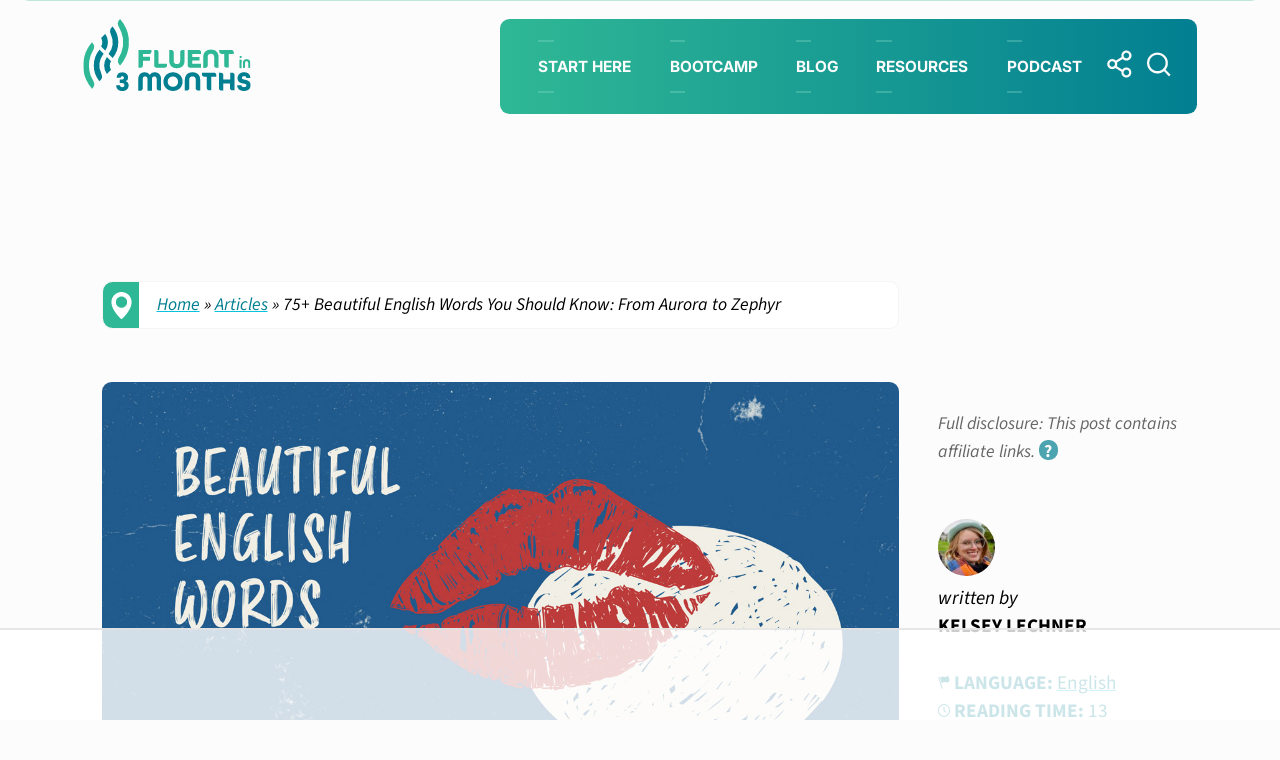

--- FILE ---
content_type: text/html; charset=UTF-8
request_url: https://www.fluentin3months.com/beautiful-english-words/
body_size: 122580
content:
<!doctype html>
<html lang="en-US">
<head><meta charset="UTF-8"><script>if(navigator.userAgent.match(/MSIE|Internet Explorer/i)||navigator.userAgent.match(/Trident\/7\..*?rv:11/i)){var href=document.location.href;if(!href.match(/[?&]nowprocket/)){if(href.indexOf("?")==-1){if(href.indexOf("#")==-1){document.location.href=href+"?nowprocket=1"}else{document.location.href=href.replace("#","?nowprocket=1#")}}else{if(href.indexOf("#")==-1){document.location.href=href+"&nowprocket=1"}else{document.location.href=href.replace("#","&nowprocket=1#")}}}}</script><script>(()=>{class RocketLazyLoadScripts{constructor(){this.v="2.0.2",this.userEvents=["keydown","keyup","mousedown","mouseup","mousemove","mouseover","mouseenter","mouseout","mouseleave","touchmove","touchstart","touchend","touchcancel","wheel","click","dblclick","input","visibilitychange"],this.attributeEvents=["onblur","onclick","oncontextmenu","ondblclick","onfocus","onmousedown","onmouseenter","onmouseleave","onmousemove","onmouseout","onmouseover","onmouseup","onmousewheel","onscroll","onsubmit"]}async t(){this.i(),this.o(),/iP(ad|hone)/.test(navigator.userAgent)&&this.h(),this.u(),this.l(this),this.m(),this.k(this),this.p(this),this._(),await Promise.all([this.R(),this.L()]),this.lastBreath=Date.now(),this.S(this),this.P(),this.D(),this.O(),this.M(),await this.C(this.delayedScripts.normal),await this.C(this.delayedScripts.defer),await this.C(this.delayedScripts.async),this.T("domReady"),await this.F(),await this.j(),await this.I(),this.T("windowLoad"),await this.A(),window.dispatchEvent(new Event("rocket-allScriptsLoaded")),this.everythingLoaded=!0,this.lastTouchEnd&&await new Promise((t=>setTimeout(t,500-Date.now()+this.lastTouchEnd))),this.H(),this.T("all"),this.U(),this.W()}i(){this.CSPIssue=sessionStorage.getItem("rocketCSPIssue"),document.addEventListener("securitypolicyviolation",(t=>{this.CSPIssue||"script-src-elem"!==t.violatedDirective||"data"!==t.blockedURI||(this.CSPIssue=!0,sessionStorage.setItem("rocketCSPIssue",!0))}),{isRocket:!0})}o(){window.addEventListener("pageshow",(t=>{this.persisted=t.persisted,this.realWindowLoadedFired=!0}),{isRocket:!0}),window.addEventListener("pagehide",(()=>{this.onFirstUserAction=null}),{isRocket:!0})}h(){let t;function e(e){t=e}window.addEventListener("touchstart",e,{isRocket:!0}),window.addEventListener("touchend",(function i(o){Math.abs(o.changedTouches[0].pageX-t.changedTouches[0].pageX)<10&&Math.abs(o.changedTouches[0].pageY-t.changedTouches[0].pageY)<10&&o.timeStamp-t.timeStamp<200&&(o.target.dispatchEvent(new PointerEvent("click",{target:o.target,bubbles:!0,cancelable:!0})),event.preventDefault(),window.removeEventListener("touchstart",e,{isRocket:!0}),window.removeEventListener("touchend",i,{isRocket:!0}))}),{isRocket:!0})}q(t){this.userActionTriggered||("mousemove"!==t.type||this.firstMousemoveIgnored?"keyup"===t.type||"mouseover"===t.type||"mouseout"===t.type||(this.userActionTriggered=!0,this.onFirstUserAction&&this.onFirstUserAction()):this.firstMousemoveIgnored=!0),"click"===t.type&&t.preventDefault(),this.savedUserEvents.length>0&&(t.stopPropagation(),t.stopImmediatePropagation()),"touchstart"===this.lastEvent&&"touchend"===t.type&&(this.lastTouchEnd=Date.now()),"click"===t.type&&(this.lastTouchEnd=0),this.lastEvent=t.type,this.savedUserEvents.push(t)}u(){this.savedUserEvents=[],this.userEventHandler=this.q.bind(this),this.userEvents.forEach((t=>window.addEventListener(t,this.userEventHandler,{passive:!1,isRocket:!0})))}U(){this.userEvents.forEach((t=>window.removeEventListener(t,this.userEventHandler,{passive:!1,isRocket:!0}))),this.savedUserEvents.forEach((t=>{t.target.dispatchEvent(new window[t.constructor.name](t.type,t))}))}m(){this.eventsMutationObserver=new MutationObserver((t=>{const e="return false";for(const i of t){if("attributes"===i.type){const t=i.target.getAttribute(i.attributeName);t&&t!==e&&(i.target.setAttribute("data-rocket-"+i.attributeName,t),i.target.setAttribute(i.attributeName,e))}"childList"===i.type&&i.addedNodes.forEach((t=>{if(t.nodeType===Node.ELEMENT_NODE)for(const i of t.attributes)this.attributeEvents.includes(i.name)&&i.value&&""!==i.value&&(t.setAttribute("data-rocket-"+i.name,i.value),t.setAttribute(i.name,e))}))}})),this.eventsMutationObserver.observe(document,{subtree:!0,childList:!0,attributeFilter:this.attributeEvents})}H(){this.eventsMutationObserver.disconnect(),this.attributeEvents.forEach((t=>{document.querySelectorAll("[data-rocket-"+t+"]").forEach((e=>{e.setAttribute(t,e.getAttribute("data-rocket-"+t)),e.removeAttribute("data-rocket-"+t)}))}))}k(t){Object.defineProperty(HTMLElement.prototype,"onclick",{get(){return this.rocketonclick},set(e){this.rocketonclick=e,this.setAttribute(t.everythingLoaded?"onclick":"data-rocket-onclick","this.rocketonclick(event)")}})}S(t){function e(e,i){let o=e[i];e[i]=null,Object.defineProperty(e,i,{get:()=>o,set(s){t.everythingLoaded?o=s:e["rocket"+i]=o=s}})}e(document,"onreadystatechange"),e(window,"onload"),e(window,"onpageshow");try{Object.defineProperty(document,"readyState",{get:()=>t.rocketReadyState,set(e){t.rocketReadyState=e},configurable:!0}),document.readyState="loading"}catch(t){console.log("WPRocket DJE readyState conflict, bypassing")}}l(t){this.originalAddEventListener=EventTarget.prototype.addEventListener,this.originalRemoveEventListener=EventTarget.prototype.removeEventListener,this.savedEventListeners=[],EventTarget.prototype.addEventListener=function(e,i,o){o&&o.isRocket||!t.B(e,this)&&!t.userEvents.includes(e)||t.B(e,this)&&!t.userActionTriggered||e.startsWith("rocket-")?t.originalAddEventListener.call(this,e,i,o):t.savedEventListeners.push({target:this,remove:!1,type:e,func:i,options:o})},EventTarget.prototype.removeEventListener=function(e,i,o){o&&o.isRocket||!t.B(e,this)&&!t.userEvents.includes(e)||t.B(e,this)&&!t.userActionTriggered||e.startsWith("rocket-")?t.originalRemoveEventListener.call(this,e,i,o):t.savedEventListeners.push({target:this,remove:!0,type:e,func:i,options:o})}}T(t){"all"===t&&(EventTarget.prototype.addEventListener=this.originalAddEventListener,EventTarget.prototype.removeEventListener=this.originalRemoveEventListener),this.savedEventListeners=this.savedEventListeners.filter((e=>{let i=e.type,o=e.target||window;return"domReady"===t&&"DOMContentLoaded"!==i&&"readystatechange"!==i||("windowLoad"===t&&"load"!==i&&"readystatechange"!==i&&"pageshow"!==i||(this.B(i,o)&&(i="rocket-"+i),e.remove?o.removeEventListener(i,e.func,e.options):o.addEventListener(i,e.func,e.options),!1))}))}p(t){let e;function i(e){return t.everythingLoaded?e:e.split(" ").map((t=>"load"===t||t.startsWith("load.")?"rocket-jquery-load":t)).join(" ")}function o(o){function s(e){const s=o.fn[e];o.fn[e]=o.fn.init.prototype[e]=function(){return this[0]===window&&t.userActionTriggered&&("string"==typeof arguments[0]||arguments[0]instanceof String?arguments[0]=i(arguments[0]):"object"==typeof arguments[0]&&Object.keys(arguments[0]).forEach((t=>{const e=arguments[0][t];delete arguments[0][t],arguments[0][i(t)]=e}))),s.apply(this,arguments),this}}if(o&&o.fn&&!t.allJQueries.includes(o)){const e={DOMContentLoaded:[],"rocket-DOMContentLoaded":[]};for(const t in e)document.addEventListener(t,(()=>{e[t].forEach((t=>t()))}),{isRocket:!0});o.fn.ready=o.fn.init.prototype.ready=function(i){function s(){parseInt(o.fn.jquery)>2?setTimeout((()=>i.bind(document)(o))):i.bind(document)(o)}return t.realDomReadyFired?!t.userActionTriggered||t.fauxDomReadyFired?s():e["rocket-DOMContentLoaded"].push(s):e.DOMContentLoaded.push(s),o([])},s("on"),s("one"),s("off"),t.allJQueries.push(o)}e=o}t.allJQueries=[],o(window.jQuery),Object.defineProperty(window,"jQuery",{get:()=>e,set(t){o(t)}})}P(){const t=new Map;document.write=document.writeln=function(e){const i=document.currentScript,o=document.createRange(),s=i.parentElement;let n=t.get(i);void 0===n&&(n=i.nextSibling,t.set(i,n));const a=document.createDocumentFragment();o.setStart(a,0),a.appendChild(o.createContextualFragment(e)),s.insertBefore(a,n)}}async R(){return new Promise((t=>{this.userActionTriggered?t():this.onFirstUserAction=t}))}async L(){return new Promise((t=>{document.addEventListener("DOMContentLoaded",(()=>{this.realDomReadyFired=!0,t()}),{isRocket:!0})}))}async I(){return this.realWindowLoadedFired?Promise.resolve():new Promise((t=>{window.addEventListener("load",t,{isRocket:!0})}))}M(){this.pendingScripts=[];this.scriptsMutationObserver=new MutationObserver((t=>{for(const e of t)e.addedNodes.forEach((t=>{"SCRIPT"!==t.tagName||t.noModule||t.isWPRocket||this.pendingScripts.push({script:t,promise:new Promise((e=>{const i=()=>{const i=this.pendingScripts.findIndex((e=>e.script===t));i>=0&&this.pendingScripts.splice(i,1),e()};t.addEventListener("load",i,{isRocket:!0}),t.addEventListener("error",i,{isRocket:!0}),setTimeout(i,1e3)}))})}))})),this.scriptsMutationObserver.observe(document,{childList:!0,subtree:!0})}async j(){await this.J(),this.pendingScripts.length?(await this.pendingScripts[0].promise,await this.j()):this.scriptsMutationObserver.disconnect()}D(){this.delayedScripts={normal:[],async:[],defer:[]},document.querySelectorAll("script[type$=rocketlazyloadscript]").forEach((t=>{t.hasAttribute("data-rocket-src")?t.hasAttribute("async")&&!1!==t.async?this.delayedScripts.async.push(t):t.hasAttribute("defer")&&!1!==t.defer||"module"===t.getAttribute("data-rocket-type")?this.delayedScripts.defer.push(t):this.delayedScripts.normal.push(t):this.delayedScripts.normal.push(t)}))}async _(){await this.L();let t=[];document.querySelectorAll("script[type$=rocketlazyloadscript][data-rocket-src]").forEach((e=>{let i=e.getAttribute("data-rocket-src");if(i&&!i.startsWith("data:")){i.startsWith("//")&&(i=location.protocol+i);try{const o=new URL(i).origin;o!==location.origin&&t.push({src:o,crossOrigin:e.crossOrigin||"module"===e.getAttribute("data-rocket-type")})}catch(t){}}})),t=[...new Map(t.map((t=>[JSON.stringify(t),t]))).values()],this.N(t,"preconnect")}async $(t){if(await this.G(),!0!==t.noModule||!("noModule"in HTMLScriptElement.prototype))return new Promise((e=>{let i;function o(){(i||t).setAttribute("data-rocket-status","executed"),e()}try{if(navigator.userAgent.includes("Firefox/")||""===navigator.vendor||this.CSPIssue)i=document.createElement("script"),[...t.attributes].forEach((t=>{let e=t.nodeName;"type"!==e&&("data-rocket-type"===e&&(e="type"),"data-rocket-src"===e&&(e="src"),i.setAttribute(e,t.nodeValue))})),t.text&&(i.text=t.text),t.nonce&&(i.nonce=t.nonce),i.hasAttribute("src")?(i.addEventListener("load",o,{isRocket:!0}),i.addEventListener("error",(()=>{i.setAttribute("data-rocket-status","failed-network"),e()}),{isRocket:!0}),setTimeout((()=>{i.isConnected||e()}),1)):(i.text=t.text,o()),i.isWPRocket=!0,t.parentNode.replaceChild(i,t);else{const i=t.getAttribute("data-rocket-type"),s=t.getAttribute("data-rocket-src");i?(t.type=i,t.removeAttribute("data-rocket-type")):t.removeAttribute("type"),t.addEventListener("load",o,{isRocket:!0}),t.addEventListener("error",(i=>{this.CSPIssue&&i.target.src.startsWith("data:")?(console.log("WPRocket: CSP fallback activated"),t.removeAttribute("src"),this.$(t).then(e)):(t.setAttribute("data-rocket-status","failed-network"),e())}),{isRocket:!0}),s?(t.fetchPriority="high",t.removeAttribute("data-rocket-src"),t.src=s):t.src="data:text/javascript;base64,"+window.btoa(unescape(encodeURIComponent(t.text)))}}catch(i){t.setAttribute("data-rocket-status","failed-transform"),e()}}));t.setAttribute("data-rocket-status","skipped")}async C(t){const e=t.shift();return e?(e.isConnected&&await this.$(e),this.C(t)):Promise.resolve()}O(){this.N([...this.delayedScripts.normal,...this.delayedScripts.defer,...this.delayedScripts.async],"preload")}N(t,e){this.trash=this.trash||[];let i=!0;var o=document.createDocumentFragment();t.forEach((t=>{const s=t.getAttribute&&t.getAttribute("data-rocket-src")||t.src;if(s&&!s.startsWith("data:")){const n=document.createElement("link");n.href=s,n.rel=e,"preconnect"!==e&&(n.as="script",n.fetchPriority=i?"high":"low"),t.getAttribute&&"module"===t.getAttribute("data-rocket-type")&&(n.crossOrigin=!0),t.crossOrigin&&(n.crossOrigin=t.crossOrigin),t.integrity&&(n.integrity=t.integrity),t.nonce&&(n.nonce=t.nonce),o.appendChild(n),this.trash.push(n),i=!1}})),document.head.appendChild(o)}W(){this.trash.forEach((t=>t.remove()))}async F(){try{document.readyState="interactive"}catch(t){}this.fauxDomReadyFired=!0;try{await this.G(),document.dispatchEvent(new Event("rocket-readystatechange")),await this.G(),document.rocketonreadystatechange&&document.rocketonreadystatechange(),await this.G(),document.dispatchEvent(new Event("rocket-DOMContentLoaded")),await this.G(),window.dispatchEvent(new Event("rocket-DOMContentLoaded"))}catch(t){console.error(t)}}async A(){try{document.readyState="complete"}catch(t){}try{await this.G(),document.dispatchEvent(new Event("rocket-readystatechange")),await this.G(),document.rocketonreadystatechange&&document.rocketonreadystatechange(),await this.G(),window.dispatchEvent(new Event("rocket-load")),await this.G(),window.rocketonload&&window.rocketonload(),await this.G(),this.allJQueries.forEach((t=>t(window).trigger("rocket-jquery-load"))),await this.G();const t=new Event("rocket-pageshow");t.persisted=this.persisted,window.dispatchEvent(t),await this.G(),window.rocketonpageshow&&window.rocketonpageshow({persisted:this.persisted})}catch(t){console.error(t)}}async G(){Date.now()-this.lastBreath>45&&(await this.J(),this.lastBreath=Date.now())}async J(){return document.hidden?new Promise((t=>setTimeout(t))):new Promise((t=>requestAnimationFrame(t)))}B(t,e){return e===document&&"readystatechange"===t||(e===document&&"DOMContentLoaded"===t||(e===window&&"DOMContentLoaded"===t||(e===window&&"load"===t||e===window&&"pageshow"===t)))}static run(){(new RocketLazyLoadScripts).t()}}RocketLazyLoadScripts.run()})();</script>
	
	<meta name="viewport" content="width=device-width, initial-scale=1">
	<link rel="profile" href="https://gmpg.org/xfn/11">
	<link rel="icon" href="/favicon.ico" sizes="any"><!-- 32×32 -->
	<link rel="icon" href="/icon.svg" type="image/svg+xml">
	<script>(function(w,d,s,l,i){w[l]=w[l]||[];w[l].push({'gtm.start':
	new Date().getTime(),event:'gtm.js'});var f=d.getElementsByTagName(s)[0],
	j=d.createElement(s),dl=l!='dataLayer'?'&l='+l:'';j.async=true;j.src=
	'//www.googletagmanager.com/gtm.js?id='+i+dl;f.parentNode.insertBefore(j,f);
	})(window,document,'script','dataLayer','GTM-TT3H2X');</script>
	<script data-no-optimize="1" data-cfasync="false">!function(){"use strict";const t={adt_ei:{identityApiKey:"plainText",source:"url",type:"plaintext",priority:1},adt_eih:{identityApiKey:"sha256",source:"urlh",type:"hashed",priority:2},sh_kit:{identityApiKey:"sha256",source:"urlhck",type:"hashed",priority:3}},e=Object.keys(t);function i(t){return function(t){const e=t.match(/((?=([a-z0-9._!#$%+^&*()[\]<>-]+))\2@[a-z0-9._-]+\.[a-z0-9._-]+)/gi);return e?e[0]:""}(function(t){return t.replace(/\s/g,"")}(t.toLowerCase()))}!async function(){const n=new URL(window.location.href),o=n.searchParams;let a=null;const r=Object.entries(t).sort(([,t],[,e])=>t.priority-e.priority).map(([t])=>t);for(const e of r){const n=o.get(e),r=t[e];if(!n||!r)continue;const c=decodeURIComponent(n),d="plaintext"===r.type&&i(c),s="hashed"===r.type&&c;if(d||s){a={value:c,config:r};break}}if(a){const{value:t,config:e}=a;window.adthrive=window.adthrive||{},window.adthrive.cmd=window.adthrive.cmd||[],window.adthrive.cmd.push(function(){window.adthrive.identityApi({source:e.source,[e.identityApiKey]:t},({success:i,data:n})=>{i?window.adthrive.log("info","Plugin","detectEmails",`Identity API called with ${e.type} email: ${t}`,n):window.adthrive.log("warning","Plugin","detectEmails",`Failed to call Identity API with ${e.type} email: ${t}`,n)})})}!function(t,e){const i=new URL(e);t.forEach(t=>i.searchParams.delete(t)),history.replaceState(null,"",i.toString())}(e,n)}()}();
</script><meta name='robots' content='index, follow, max-image-preview:large, max-snippet:-1, max-video-preview:-1' />
<style data-no-optimize="1" data-cfasync="false"></style>
<script data-no-optimize="1" data-cfasync="false">
	window.adthriveCLS = {
		enabledLocations: ['Content', 'Recipe'],
		injectedSlots: [],
		injectedFromPlugin: true,
		branch: 'fa0e6bd',bucket: 'prod',			};
	window.adthriveCLS.siteAds = {"betaTester":false,"targeting":[{"value":"656f70ad9e5a49039df69e66","key":"siteId"},{"value":"656f70adc2c1a7039d584bd3","key":"organizationId"},{"value":"Fluent in 3 Months","key":"siteName"},{"value":"AdThrive Edge","key":"service"},{"value":"on","key":"bidding"},{"value":["Education","Travel"],"key":"verticals"}],"siteUrl":"https://www.fluentin3months.com","siteId":"656f70ad9e5a49039df69e66","siteName":"Fluent in 3 Months","breakpoints":{"tablet":768,"desktop":1024},"cloudflare":null,"adUnits":[{"sequence":null,"targeting":[{"value":["Header"],"key":"location"}],"devices":["desktop","tablet"],"name":"Header","sticky":false,"location":"Header","dynamic":{"pageSelector":"","spacing":0,"max":1,"lazyMax":null,"enable":true,"lazy":false,"elementSelector":"#primary","skip":0,"classNames":[],"position":"afterbegin","every":1,"enabled":true},"stickyOverlapSelector":"","adSizes":[[728,90],[320,50],[468,60],[970,90],[1,1],[320,100],[970,250],[300,50],[728,250]],"priority":399,"autosize":true},{"sequence":9,"targeting":[{"value":["Sidebar"],"key":"location"},{"value":true,"key":"sticky"}],"devices":["desktop"],"name":"Sidebar_9","sticky":true,"location":"Sidebar","dynamic":{"pageSelector":"","spacing":0,"max":1,"lazyMax":null,"enable":true,"lazy":false,"elementSelector":".entry-content+.col-md-3","skip":0,"classNames":[],"position":"beforeend","every":1,"enabled":true},"stickyOverlapSelector":".site-footer","adSizes":[[160,600],[336,280],[320,50],[300,600],[250,250],[1,1],[320,100],[300,1050],[300,50],[300,420],[300,250]],"priority":291,"autosize":true},{"sequence":null,"targeting":[{"value":["Content"],"key":"location"}],"devices":["desktop"],"name":"Content","sticky":false,"location":"Content","dynamic":{"pageSelector":"body.archive, body.search","spacing":0,"max":2,"lazyMax":2,"enable":true,"lazy":true,"elementSelector":"article","skip":2,"classNames":[],"position":"afterend","every":1,"enabled":true},"stickyOverlapSelector":"","adSizes":[[728,90],[336,280],[320,50],[468,60],[970,90],[250,250],[1,1],[320,100],[970,250],[1,2],[300,50],[300,300],[552,334],[728,250],[300,250]],"priority":199,"autosize":true},{"sequence":null,"targeting":[{"value":["Content"],"key":"location"}],"devices":["tablet","phone"],"name":"Content","sticky":false,"location":"Content","dynamic":{"pageSelector":"body.archive, body.search","spacing":0,"max":2,"lazyMax":2,"enable":true,"lazy":true,"elementSelector":"article","skip":1,"classNames":[],"position":"afterend","every":1,"enabled":true},"stickyOverlapSelector":"","adSizes":[[728,90],[336,280],[320,50],[468,60],[970,90],[250,250],[1,1],[320,100],[970,250],[1,2],[300,50],[300,300],[552,334],[728,250],[300,250]],"priority":199,"autosize":true},{"sequence":null,"targeting":[{"value":["Content"],"key":"location"}],"devices":["desktop"],"name":"Content","sticky":false,"location":"Content","dynamic":{"pageSelector":"body.single-learn","spacing":0,"max":3,"lazyMax":96,"enable":true,"lazy":true,"elementSelector":".the-entry-content .col-md-7  > *:not(h2):not(h3):not(span)","skip":4,"classNames":[],"position":"afterend","every":1,"enabled":true},"stickyOverlapSelector":"","adSizes":[[728,90],[336,280],[320,50],[468,60],[970,90],[250,250],[1,1],[320,100],[970,250],[1,2],[300,50],[300,300],[552,334],[728,250],[300,250]],"priority":199,"autosize":true},{"sequence":null,"targeting":[{"value":["Content"],"key":"location"}],"devices":["desktop"],"name":"Content","sticky":false,"location":"Content","dynamic":{"pageSelector":"body.single:not(.single-learn)","spacing":0,"max":3,"lazyMax":96,"enable":true,"lazy":true,"elementSelector":".entry-content > *:not(h2):not(h3):not(span)","skip":7,"classNames":[],"position":"afterend","every":1,"enabled":true},"stickyOverlapSelector":"","adSizes":[[728,90],[336,280],[320,50],[468,60],[970,90],[250,250],[1,1],[320,100],[970,250],[1,2],[300,50],[300,300],[552,334],[728,250],[300,250]],"priority":199,"autosize":true},{"sequence":null,"targeting":[{"value":["Content"],"key":"location"}],"devices":["tablet","phone"],"name":"Content","sticky":false,"location":"Content","dynamic":{"pageSelector":"body.single:not(.single-learn)","spacing":0,"max":3,"lazyMax":96,"enable":true,"lazy":true,"elementSelector":".entry-content > *:not(h2):not(h3):not(span)","skip":7,"classNames":[],"position":"afterend","every":1,"enabled":true},"stickyOverlapSelector":"","adSizes":[[728,90],[336,280],[320,50],[468,60],[970,90],[250,250],[1,1],[320,100],[970,250],[1,2],[300,50],[300,300],[552,334],[728,250],[300,250]],"priority":199,"autosize":true},{"sequence":null,"targeting":[{"value":["Footer"],"key":"location"},{"value":true,"key":"sticky"}],"devices":["desktop","phone","tablet"],"name":"Footer","sticky":true,"location":"Footer","dynamic":{"pageSelector":"","spacing":0,"max":1,"lazyMax":null,"enable":true,"lazy":false,"elementSelector":"body","skip":0,"classNames":[],"position":"beforeend","every":1,"enabled":true},"stickyOverlapSelector":"","adSizes":[[320,50],[320,100],[728,90],[970,90],[468,60],[1,1],[300,50]],"priority":-1,"autosize":true}],"adDensityLayout":{"mobile":{"adDensity":0.25,"onePerViewport":false},"pageOverrides":[],"desktop":{"adDensity":0.23,"onePerViewport":false}},"adDensityEnabled":true,"siteExperiments":[],"adTypes":{"sponsorTileDesktop":true,"interscrollerDesktop":true,"nativeBelowPostDesktop":true,"miniscroller":true,"largeFormatsMobile":true,"nativeMobileContent":true,"inRecipeRecommendationMobile":true,"nativeMobileRecipe":true,"sponsorTileMobile":false,"expandableCatalogAdsMobile":true,"frameAdsMobile":true,"outstreamMobile":true,"nativeHeaderMobile":true,"frameAdsDesktop":true,"inRecipeRecommendationDesktop":true,"expandableFooterDesktop":true,"nativeDesktopContent":true,"outstreamDesktop":true,"animatedFooter":true,"expandableFooter":true,"nativeDesktopSidebar":true,"videoFootersMobile":true,"videoFootersDesktop":true,"interscroller":true,"nativeDesktopRecipe":true,"nativeHeaderDesktop":true,"nativeBelowPostMobile":true,"expandableCatalogAdsDesktop":true,"largeFormatsDesktop":true},"adOptions":{"theTradeDesk":true,"usCmpClickWrap":{"enabled":false,"regions":[]},"undertone":false,"sidebarConfig":{"dynamicStickySidebar":{"minHeight":1800,"enabled":false,"blockedSelectors":[]}},"footerCloseButton":true,"teads":true,"seedtag":true,"pmp":true,"thirtyThreeAcross":true,"sharethrough":true,"optimizeVideoPlayersForEarnings":true,"removeVideoTitleWrapper":true,"pubMatic":true,"chicory":false,"infiniteScroll":false,"longerVideoAdPod":true,"yahoossp":true,"spa":false,"stickyContainerConfig":{"recipeDesktop":{"minHeight":null,"enabled":false},"blockedSelectors":[],"stickyHeaderSelectors":[],"content":{"minHeight":null,"enabled":false},"recipeMobile":{"minHeight":null,"enabled":false}},"gatedPrint":{"siteEmailServiceProviderId":null,"defaultOptIn":false,"closeButtonEnabled":false,"enabled":false,"newsletterPromptEnabled":false},"yieldmo":true,"footerSelector":"","consentMode":{"enabled":false,"customVendorList":""},"amazonUAM":true,"gamMCMEnabled":true,"gamMCMChildNetworkCode":"22949875561","rubicon":true,"conversant":true,"openx":true,"customCreativeEnabled":true,"secColor":"#000000","unruly":true,"mediaGrid":true,"bRealTime":true,"adInViewTime":null,"regulatory":{"privacyPolicyUrl":"","termsOfServiceUrl":""},"gumgum":true,"comscoreFooter":true,"desktopInterstitial":true,"contentAdXExpansionDesktop":true,"amx":true,"footerCloseButtonDesktop":true,"ozone":true,"isAutoOptimized":true,"comscoreTAL":true,"targetaff":false,"bgColor":"#FFFFFF","advancePlaylistOptions":{"playlistPlayer":{"enabled":true},"relatedPlayer":{"enabled":true,"applyToFirst":true}},"kargo":true,"liveRampATS":true,"footerCloseButtonMobile":true,"interstitialBlockedPageSelectors":"","prioritizeShorterVideoAds":true,"allowSmallerAdSizes":true,"blis":true,"wakeLock":{"desktopEnabled":true,"mobileValue":15,"mobileEnabled":true,"desktopValue":30},"mobileInterstitial":true,"tripleLift":true,"sensitiveCategories":["alc","ast","cbd","conl","cosm","dat","drg","gamc","gamv","pol","rel","sst","ssr","srh","ske","tob","wtl"],"liveRamp":true,"adthriveEmailIdentity":true,"criteo":true,"nativo":true,"infiniteScrollOptions":{"selector":"","heightThreshold":0},"siteAttributes":{"mobileHeaderSelectors":[],"desktopHeaderSelectors":[]},"dynamicContentSlotLazyLoading":true,"clsOptimizedAds":true,"ogury":true,"verticals":["Education","Travel"],"inImage":false,"stackadapt":true,"usCMP":{"regions":[],"defaultOptIn":false,"enabled":false,"strictMode":false},"contentAdXExpansionMobile":true,"advancePlaylist":true,"medianet":true,"delayLoading":true,"inImageZone":null,"appNexus":true,"rise":true,"liveRampId":"","infiniteScrollRefresh":false,"indexExchange":true},"siteAdsProfiles":[],"thirdPartySiteConfig":{"partners":{"discounts":[]}},"featureRollouts":{"erp":{"featureRolloutId":19,"data":null,"enabled":false}},"videoPlayers":{"contextual":{"autoplayCollapsibleEnabled":false,"overrideEmbedLocation":false,"defaultPlayerType":"static"},"videoEmbed":"wordpress","footerSelector":"","contentSpecificPlaylists":[],"players":[{"playlistId":"nhcsNcct","pageSelector":"","devices":["mobile","desktop"],"description":"","skip":0,"title":"Stationary related player - desktop and mobile","type":"stationaryRelated","enabled":true,"formattedType":"Stationary Related","elementSelector":"","id":4085070,"position":"","saveVideoCloseState":false,"shuffle":false,"adPlayerTitle":"Stationary related player - desktop and mobile","playerId":"zep4s4pU"},{"playlistId":"nhcsNcct","pageSelector":"body.single:not(.single-learn)","devices":["desktop"],"description":"","skip":4,"title":"","type":"stickyPlaylist","enabled":true,"formattedType":"Sticky Playlist","elementSelector":".entry-content > *:not(h2):not(h3)","id":4085071,"position":"afterend","saveVideoCloseState":false,"shuffle":false,"adPlayerTitle":"MY LATEST VIDEOS","mobileHeaderSelector":null,"playerId":"zep4s4pU"},{"playlistId":"nhcsNcct","pageSelector":"body.single:not(.single-learn)","devices":["mobile"],"mobileLocation":"top-center","description":"","skip":4,"title":"","type":"stickyPlaylist","enabled":true,"formattedType":"Sticky Playlist","elementSelector":".entry-content > *:not(h2):not(h3)","id":4085072,"position":"afterend","saveVideoCloseState":false,"shuffle":false,"adPlayerTitle":"MY LATEST VIDEOS","mobileHeaderSelector":null,"playerId":"zep4s4pU"}],"partners":{"theTradeDesk":true,"unruly":true,"mediaGrid":true,"undertone":false,"gumgum":true,"seedtag":true,"amx":true,"ozone":true,"pmp":true,"kargo":true,"stickyOutstream":{"desktop":{"enabled":true},"blockedPageSelectors":"","mobileLocation":"bottom-left","allowOnHomepage":true,"mobile":{"enabled":true},"saveVideoCloseState":false,"mobileHeaderSelector":"","allowForPageWithStickyPlayer":{"enabled":true}},"sharethrough":true,"blis":true,"tripleLift":true,"pubMatic":true,"criteo":true,"yahoossp":true,"nativo":true,"stackadapt":true,"yieldmo":true,"amazonUAM":true,"medianet":true,"rubicon":true,"appNexus":true,"rise":true,"openx":true,"indexExchange":true}}};</script>

<script data-no-optimize="1" data-cfasync="false">
(function(w, d) {
	w.adthrive = w.adthrive || {};
	w.adthrive.cmd = w.adthrive.cmd || [];
	w.adthrive.plugin = 'adthrive-ads-3.10.0';
	w.adthrive.host = 'ads.adthrive.com';
	w.adthrive.integration = 'plugin';

	var commitParam = (w.adthriveCLS && w.adthriveCLS.bucket !== 'prod' && w.adthriveCLS.branch) ? '&commit=' + w.adthriveCLS.branch : '';

	var s = d.createElement('script');
	s.async = true;
	s.referrerpolicy='no-referrer-when-downgrade';
	s.src = 'https://' + w.adthrive.host + '/sites/656f70ad9e5a49039df69e66/ads.min.js?referrer=' + w.encodeURIComponent(w.location.href) + commitParam + '&cb=' + (Math.floor(Math.random() * 100) + 1) + '';
	var n = d.getElementsByTagName('script')[0];
	n.parentNode.insertBefore(s, n);
})(window, document);
</script>
<link rel="dns-prefetch" href="https://ads.adthrive.com/"><link rel="preconnect" href="https://ads.adthrive.com/"><link rel="preconnect" href="https://ads.adthrive.com/" crossorigin>
	<!-- This site is optimized with the Yoast SEO Premium plugin v25.2 (Yoast SEO v26.8) - https://yoast.com/product/yoast-seo-premium-wordpress/ -->
	<title>75+ Beautiful English Words You Should Know: From Aurora to Zephyr</title><link rel="preload" data-rocket-preload as="font" href="https://www.fluentin3months.com/wp-content/themes/fi3m-theme-21/fonts/Inter_18pt-Regular.woff2" crossorigin><link rel="preload" data-rocket-preload as="font" href="https://www.fluentin3months.com/wp-content/themes/fi3m-theme-21/fonts/Inter_18pt-Bold.woff2" crossorigin><link rel="preload" data-rocket-preload as="font" href="https://www.fluentin3months.com/wp-content/themes/fi3m-theme-21/fonts/Inter_18pt-BoldItalic.woff2" crossorigin><link rel="preload" data-rocket-preload as="font" href="https://www.fluentin3months.com/wp-content/themes/fi3m-theme-21/fonts/SourceSans3-Regular.woff2" crossorigin><link rel="preload" data-rocket-preload as="font" href="https://www.fluentin3months.com/wp-content/themes/fi3m-theme-21/fonts/SourceSans3-Italic.woff2" crossorigin><link rel="preload" data-rocket-preload as="font" href="https://www.fluentin3months.com/wp-content/themes/fi3m-theme-21/fonts/SourceSans3-Bold.woff2" crossorigin><link rel="preload" data-rocket-preload as="font" href="https://www.fluentin3months.com/wp-content/themes/fi3m-theme-21/fonts/SourceSans3-BoldItalic.woff2" crossorigin><style id="wpr-usedcss">.adthrive-ad{margin-top:10px;margin-bottom:10px;text-align:center;overflow-x:visible;clear:both;line-height:0}body.search .adthrive-content{flex:0 0 100%}.adthrive-sidebar-9{margin-top:35px!important}img:is([sizes=auto i],[sizes^="auto," i]){contain-intrinsic-size:3000px 1500px}img.emoji{display:inline!important;border:none!important;box-shadow:none!important;height:1em!important;width:1em!important;margin:0 .07em!important;vertical-align:-.1em!important;background:0 0!important;padding:0!important}:root{--wp-block-synced-color:#7a00df;--wp-block-synced-color--rgb:122,0,223;--wp-bound-block-color:var(--wp-block-synced-color);--wp-editor-canvas-background:#ddd;--wp-admin-theme-color:#007cba;--wp-admin-theme-color--rgb:0,124,186;--wp-admin-theme-color-darker-10:#006ba1;--wp-admin-theme-color-darker-10--rgb:0,107,160.5;--wp-admin-theme-color-darker-20:#005a87;--wp-admin-theme-color-darker-20--rgb:0,90,135;--wp-admin-border-width-focus:2px}@media (min-resolution:192dpi){:root{--wp-admin-border-width-focus:1.5px}}:root{--wp--preset--font-size--normal:16px;--wp--preset--font-size--huge:42px}html :where(.has-border-color){border-style:solid}html :where([style*=border-top-color]){border-top-style:solid}html :where([style*=border-right-color]){border-right-style:solid}html :where([style*=border-bottom-color]){border-bottom-style:solid}html :where([style*=border-left-color]){border-left-style:solid}html :where([style*=border-width]){border-style:solid}html :where([style*=border-top-width]){border-top-style:solid}html :where([style*=border-right-width]){border-right-style:solid}html :where([style*=border-bottom-width]){border-bottom-style:solid}html :where([style*=border-left-width]){border-left-style:solid}html :where(img[class*=wp-image-]){height:auto;max-width:100%}:where(figure){margin:0 0 1em}html :where(.is-position-sticky){--wp-admin--admin-bar--position-offset:var(--wp-admin--admin-bar--height,0px)}@media screen and (max-width:600px){html :where(.is-position-sticky){--wp-admin--admin-bar--position-offset:0px}}.wp-block-image>a,.wp-block-image>figure>a{display:inline-block}.wp-block-image img{box-sizing:border-box;height:auto;max-width:100%;vertical-align:bottom}@media not (prefers-reduced-motion){.wp-block-image img.hide{visibility:hidden}.wp-block-image img.show{animation:.4s show-content-image}}.wp-block-image[style*=border-radius] img,.wp-block-image[style*=border-radius]>a{border-radius:inherit}.wp-block-image :where(figcaption){margin-bottom:1em;margin-top:.5em}:root :where(.wp-block-image.is-style-rounded img,.wp-block-image .is-style-rounded img){border-radius:9999px}.wp-block-image figure{margin:0}@keyframes show-content-image{0%{visibility:hidden}99%{visibility:hidden}to{visibility:visible}}:root :where(p.has-background){padding:1.25em 2.375em}:where(p.has-text-color:not(.has-link-color)) a{color:inherit}:root{--wp--preset--aspect-ratio--square:1;--wp--preset--aspect-ratio--4-3:4/3;--wp--preset--aspect-ratio--3-4:3/4;--wp--preset--aspect-ratio--3-2:3/2;--wp--preset--aspect-ratio--2-3:2/3;--wp--preset--aspect-ratio--16-9:16/9;--wp--preset--aspect-ratio--9-16:9/16;--wp--preset--color--black:#000000;--wp--preset--color--cyan-bluish-gray:#abb8c3;--wp--preset--color--white:#ffffff;--wp--preset--color--pale-pink:#f78da7;--wp--preset--color--vivid-red:#cf2e2e;--wp--preset--color--luminous-vivid-orange:#ff6900;--wp--preset--color--luminous-vivid-amber:#fcb900;--wp--preset--color--light-green-cyan:#7bdcb5;--wp--preset--color--vivid-green-cyan:#00d084;--wp--preset--color--pale-cyan-blue:#8ed1fc;--wp--preset--color--vivid-cyan-blue:#0693e3;--wp--preset--color--vivid-purple:#9b51e0;--wp--preset--gradient--vivid-cyan-blue-to-vivid-purple:linear-gradient(135deg,rgb(6, 147, 227) 0%,rgb(155, 81, 224) 100%);--wp--preset--gradient--light-green-cyan-to-vivid-green-cyan:linear-gradient(135deg,rgb(122, 220, 180) 0%,rgb(0, 208, 130) 100%);--wp--preset--gradient--luminous-vivid-amber-to-luminous-vivid-orange:linear-gradient(135deg,rgb(252, 185, 0) 0%,rgb(255, 105, 0) 100%);--wp--preset--gradient--luminous-vivid-orange-to-vivid-red:linear-gradient(135deg,rgb(255, 105, 0) 0%,rgb(207, 46, 46) 100%);--wp--preset--gradient--very-light-gray-to-cyan-bluish-gray:linear-gradient(135deg,rgb(238, 238, 238) 0%,rgb(169, 184, 195) 100%);--wp--preset--gradient--cool-to-warm-spectrum:linear-gradient(135deg,rgb(74, 234, 220) 0%,rgb(151, 120, 209) 20%,rgb(207, 42, 186) 40%,rgb(238, 44, 130) 60%,rgb(251, 105, 98) 80%,rgb(254, 248, 76) 100%);--wp--preset--gradient--blush-light-purple:linear-gradient(135deg,rgb(255, 206, 236) 0%,rgb(152, 150, 240) 100%);--wp--preset--gradient--blush-bordeaux:linear-gradient(135deg,rgb(254, 205, 165) 0%,rgb(254, 45, 45) 50%,rgb(107, 0, 62) 100%);--wp--preset--gradient--luminous-dusk:linear-gradient(135deg,rgb(255, 203, 112) 0%,rgb(199, 81, 192) 50%,rgb(65, 88, 208) 100%);--wp--preset--gradient--pale-ocean:linear-gradient(135deg,rgb(255, 245, 203) 0%,rgb(182, 227, 212) 50%,rgb(51, 167, 181) 100%);--wp--preset--gradient--electric-grass:linear-gradient(135deg,rgb(202, 248, 128) 0%,rgb(113, 206, 126) 100%);--wp--preset--gradient--midnight:linear-gradient(135deg,rgb(2, 3, 129) 0%,rgb(40, 116, 252) 100%);--wp--preset--font-size--small:13px;--wp--preset--font-size--medium:20px;--wp--preset--font-size--large:36px;--wp--preset--font-size--x-large:42px;--wp--preset--spacing--20:0.44rem;--wp--preset--spacing--30:0.67rem;--wp--preset--spacing--40:1rem;--wp--preset--spacing--50:1.5rem;--wp--preset--spacing--60:2.25rem;--wp--preset--spacing--70:3.38rem;--wp--preset--spacing--80:5.06rem;--wp--preset--shadow--natural:6px 6px 9px rgba(0, 0, 0, .2);--wp--preset--shadow--deep:12px 12px 50px rgba(0, 0, 0, .4);--wp--preset--shadow--sharp:6px 6px 0px rgba(0, 0, 0, .2);--wp--preset--shadow--outlined:6px 6px 0px -3px rgb(255, 255, 255),6px 6px rgb(0, 0, 0);--wp--preset--shadow--crisp:6px 6px 0px rgb(0, 0, 0)}:where(.is-layout-flex){gap:.5em}:where(.is-layout-grid){gap:.5em}:where(.wp-block-columns.is-layout-flex){gap:2em}:where(.wp-block-columns.is-layout-grid){gap:2em}:where(.wp-block-post-template.is-layout-flex){gap:1.25em}:where(.wp-block-post-template.is-layout-grid){gap:1.25em}form.formkit-form[data-format=inline]{margin-left:auto;margin-right:auto;margin-bottom:20px}@media only screen and (min-width:482px){form.formkit-form[data-format=inline]{margin-bottom:30px}}@font-face{font-family:Inter;src:url("https://www.fluentin3months.com/wp-content/themes/fi3m-theme-21/fonts/Inter_18pt-Regular.woff2") format("woff2");font-weight:400;font-style:normal;font-display:swap}@font-face{font-family:Inter;src:url("https://www.fluentin3months.com/wp-content/themes/fi3m-theme-21/fonts/Inter_18pt-Bold.woff2") format("woff2");font-weight:700;font-style:normal;font-display:swap}@font-face{font-family:Inter;src:url("https://www.fluentin3months.com/wp-content/themes/fi3m-theme-21/fonts/Inter_18pt-BoldItalic.woff2") format("woff2");font-weight:700;font-style:italic;font-display:swap}@font-face{font-family:"Source Sans 3";src:url("https://www.fluentin3months.com/wp-content/themes/fi3m-theme-21/fonts/SourceSans3-Regular.woff2") format("woff2");font-weight:400;font-style:normal;font-display:swap}@font-face{font-family:"Source Sans 3";src:url("https://www.fluentin3months.com/wp-content/themes/fi3m-theme-21/fonts/SourceSans3-Italic.woff2") format("woff2");font-weight:400;font-style:italic;font-display:swap}@font-face{font-family:"Source Sans 3";src:url("https://www.fluentin3months.com/wp-content/themes/fi3m-theme-21/fonts/SourceSans3-Bold.woff2") format("woff2");font-weight:700;font-style:normal;font-display:swap}@font-face{font-family:"Source Sans 3";src:url("https://www.fluentin3months.com/wp-content/themes/fi3m-theme-21/fonts/SourceSans3-BoldItalic.woff2") format("woff2");font-weight:700;font-style:italic;font-display:swap}html{line-height:1.15;-webkit-text-size-adjust:100%}body{margin:0}main{display:block}h1{font-size:2em;margin:.67em 0}hr{box-sizing:content-box;height:0;overflow:visible}a{background-color:transparent}b,strong{font-weight:bolder}img{border-style:none}button,input,optgroup,select,textarea{font-family:inherit;font-size:100%;line-height:1.15;margin:0}button,input{overflow:visible}button,select{text-transform:none}[type=button],[type=submit],button{-webkit-appearance:button}[type=button]::-moz-focus-inner,[type=submit]::-moz-focus-inner,button::-moz-focus-inner{border-style:none;padding:0}[type=button]:-moz-focusring,[type=submit]:-moz-focusring,button:-moz-focusring{outline:ButtonText dotted 1px}fieldset{padding:.35em .75em .625em}legend{box-sizing:border-box;color:inherit;display:table;max-width:100%;padding:0;white-space:normal}progress{vertical-align:baseline}textarea{overflow:auto}[type=checkbox],[type=radio]{box-sizing:border-box;padding:0}[type=number]::-webkit-inner-spin-button,[type=number]::-webkit-outer-spin-button{height:auto}[type=search]{-webkit-appearance:textfield;outline-offset:-2px}[type=search]::-webkit-search-decoration{-webkit-appearance:none}::-webkit-file-upload-button{-webkit-appearance:button;font:inherit}template{display:none}[hidden]{display:none}.row{box-sizing:border-box;margin:0 auto;width:100%;display:flex;flex:0 1 auto;flex-direction:row;flex-wrap:wrap}.last{order:1}.col-xs-12{box-sizing:border-box;flex-basis:100%;max-width:100%;padding:1rem}.last-xs{order:1}@media only screen and (min-width:41rem){.col-sm-4{box-sizing:border-box;flex-basis:33.3333333333%;max-width:33.3333333333%;padding:1rem}.col-sm-6{box-sizing:border-box;flex-basis:50%;max-width:50%;padding:1rem}.col-sm-8{box-sizing:border-box;flex-basis:66.6666666667%;max-width:66.6666666667%;padding:1rem}.col-sm-12{box-sizing:border-box;flex-basis:100%;max-width:100%;padding:1rem}}@media only screen and (min-width:65rem){.col-md-2{box-sizing:border-box;flex-basis:16.6666666667%;max-width:16.6666666667%;padding:1rem}.col-md-3{box-sizing:border-box;flex-basis:25%;max-width:25%;padding:1rem}.col-md-7{box-sizing:border-box;flex-basis:58.3333333333%;max-width:58.3333333333%;padding:1rem}.col-md-9{box-sizing:border-box;flex-basis:75%;max-width:75%;padding:1rem}.first-md{order:-1}}.show{display:block!important}.row.show{display:flex!important}.hide{display:none!important}@media only screen and (max-width:40rem){.hide-xs-only{display:none!important}}.hide{display:none}::-webkit-scrollbar{width:10px}::-webkit-scrollbar-track{background:0 0}::-webkit-scrollbar-thumb{background:#027f91;border-radius:5px}::-webkit-scrollbar-thumb:hover{background:#2fb895}html{font-size:120%;scroll-behavior:smooth;overflow-x:hidden;position:relative}*{line-height:1.5rem;margin-bottom:0;margin-bottom:0;margin-top:0;margin-top:0;box-sizing:border-box}body{background:#fcfcfc;font-family:"Source Sans 3","Helvetica Neue",Arial,sans-serif;overflow:hidden;position:relative}h1{font-size:2.6364rem;font-family:Inter,system-ui,-apple-system,'Segoe UI',Roboto,Ubuntu,Cantarell,'Noto Sans',sans-serif,BlinkMacSystemFont,"Segoe UI",Roboto,sans-serif;line-height:3rem;margin-top:0;margin-top:0;margin-bottom:23.04px;margin-bottom:1.2rem}h2{font-size:2.028rem;font-family:Inter,system-ui,-apple-system,'Segoe UI',Roboto,Ubuntu,Cantarell,'Noto Sans',sans-serif,BlinkMacSystemFont,"Segoe UI",Roboto,sans-serif;font-weight:400;line-height:2.55rem;margin-top:57.6px;margin-top:3rem;margin-bottom:28.8px;margin-bottom:1.5rem}h2 a{-webkit-text-decoration:none;text-decoration:none;color:#3b3b3b}h3{font-size:1.56rem;font-family:Inter,system-ui,-apple-system,'Segoe UI',Roboto,Ubuntu,Cantarell,'Noto Sans',sans-serif,BlinkMacSystemFont,"Segoe UI",Roboto,sans-serif;font-weight:400;line-height:1.875rem;margin-top:57.6px;margin-top:3rem;margin-bottom:28.8px;margin-bottom:1.5rem}h4{font-size:1.2rem;font-family:Inter,system-ui,-apple-system,'Segoe UI',Roboto,Ubuntu,Cantarell,'Noto Sans',sans-serif,BlinkMacSystemFont,"Segoe UI",Roboto,sans-serif;font-weight:400;text-transform:uppercase;line-height:1.5rem;margin-top:57.6px;margin-top:3rem;margin-bottom:28.8px;margin-bottom:1.5rem}p{margin-top:0;margin-top:0;margin-bottom:14.4px;margin-bottom:.75rem}a{color:#027f91;text-decoration-color:#09c2dd}a:hover{color:#2fb895;text-decoration-color:#2FB895}hr{background:linear-gradient(to right,#2fb895,#027f91);height:.5rem;width:8rem;border-radius:.5rem;border:none;margin-left:0;margin-bottom:28.8px;margin-bottom:1.5rem}hr.full-width-hr{width:100%;margin-bottom:0;margin-bottom:0}input,select{padding:.5rem;border-radius:.5rem;border:none;min-height:2.5rem}.btn{border-radius:.5rem;border:none;background:#2fb895;color:#fcfcfc;text-transform:uppercase;box-shadow:0 3px 6px rgba(0,0,0,.2);padding:.5rem 1rem;font-size:.8rem;font-weight:700;cursor:pointer;-webkit-text-decoration:none;text-decoration:none;white-space:nowrap;display:inline-block;position:relative}.btn.btn-cta{background:#edfb26;color:#3b3b3b}.btn:after{content:"";background:var(--wpr-bg-6fe3d8be-49d7-46e1-9a53-e7d6c1e995c0);background-size:50%;width:100%;height:100%;position:absolute;top:0;left:0;opacity:0;border-radius:.5rem}.btn:hover{color:#fcfcfc;background:#027f91;transition:all 1s}.btn:hover:after{opacity:.3;transition:all 1s}main{position:relative;padding:1rem}.wrap{width:100%;max-width:58em;margin:0 auto}@keyframes menu-effect{0%{width:1rem}50%{width:100%;left:0}100%{width:1rem;left:calc(100% - 1rem)}}@keyframes menu-effect-out{0%{width:1rem;left:calc(100% - 1rem)}50%{width:100%;left:0}100%{width:1rem}}.site-header{overflow-x:hidden;padding:1rem}.site-header hr{margin-top:28.8px;margin-top:1.5rem}.site-header .wrap{display:flex;gap:2rem;justify-content:space-between}.site-header .title-area .site-title a{display:inline-block}.site-header .title-area .site-description{display:none;text-indent:-9999px}.site-header .header-right{background:linear-gradient(to right,#2fb895,#027f91);border-radius:.5rem;display:flex;padding:1rem;gap:1rem}.site-header .nav-header{margin-left:auto;align-self:center}.site-header .nav-header .responsive-menu-icon{border:none;background:0 0;padding:0;display:none;width:2rem;margin-left:1rem;align-self:center}.site-header .nav-header .responsive-menu-icon img{transform:scale(1);transition:all 1s}.site-header .nav-header .responsive-menu-icon:hover img{transform:scale(1.2);transition:all 1s}.site-header .nav-header ul{display:flex;list-style:none;transition:.5s;font-family:Inter,system-ui,-apple-system,'Segoe UI',Roboto,Ubuntu,Cantarell,'Noto Sans',sans-serif,BlinkMacSystemFont,"Segoe UI",Roboto,sans-serif;padding:0}.site-header .nav-header ul li{margin-left:1rem;margin-right:1rem}.site-header .nav-header ul li a{-webkit-text-decoration:none;text-decoration:none;color:#fcfcfc;font-size:.8rem;text-transform:uppercase;font-weight:700}.site-header .nav-header ul li a:after,.site-header .nav-header ul li a:before{animation-name:menu-effect-out;animation-duration:1s;opacity:.3;content:"";display:block;width:.8rem;height:2px;background:#93dfcc;position:relative;top:-.5rem}.site-header .nav-header ul li a:after{top:.5rem}.site-header .nav-header ul li a:hover{color:#edfb26}.site-header .nav-header ul li a:hover:after,.site-header .nav-header ul li a:hover:before{animation-name:menu-effect;animation-duration:1s;animation-fill-mode:forwards}.site-header .nav-header ul li .sub-menu{display:none}.site-header .nav-header ul li.main-menu-close{display:none}@media (max-width:860px){.site-header .nav-header .responsive-menu-icon{display:block}.site-header .nav-header .menu-menu-header-container{position:absolute;right:0;top:0}.site-header .nav-header ul{flex-direction:column;position:absolute;right:0;top:2rem;width:10rem;background:#fff;z-index:100000;padding:1.5rem .5rem;border:1px solid #f5f5f5;border-radius:.5rem;border-bottom-right-radius:0;border-top-right-radius:0;box-shadow:0 0 10px 0 rgba(0,0,0,.45);transform:translateX(105%)}.site-header .nav-header ul li{border-bottom:1px dotted #2fb895;padding-bottom:14.4px;padding-bottom:.75rem;padding-top:14.4px;padding-top:.75rem}.site-header .nav-header ul li:first-child{padding-top:0;padding-top:0}.site-header .nav-header ul li a{color:#027f91}.site-header .nav-header ul li a:after,.site-header .nav-header ul li a:before{display:none}.site-header .nav-header ul li:nth-last-child(1),.site-header .nav-header ul li:nth-last-child(2){border-bottom:none;padding-bottom:0;padding-bottom:0}.site-header .nav-header ul li.main-menu-close{display:block;position:absolute;bottom:-1.5rem;left:calc(-1rem - 1px);background:#027f91;border-radius:.5rem;padding:.5rem 1rem;font-size:.9230769231rem}}.site-header .nav-header ul li.main-menu-close a{color:#fff}.site-header .nav-header ul li.main-menu-close a:hover{-webkit-text-fill-color:#EDFB26}.site-header .modal-navigation-container{border-radius:.5rem;border-top-right-radius:0;border-top-left-radius:0;width:calc(100% - 2rem);margin-left:1rem;position:fixed;z-index:100001;left:0;top:0;overflow:hidden;transition:.5s;background:linear-gradient(to top,rgba(47,184,149,.8),rgba(2,127,145,.8));-webkit-backdrop-filter:blur(5px);backdrop-filter:blur(5px);display:flex;align-items:center;transform:translateY(-100%)}.site-header .modal-navigation-container .overlay-content{width:100%;max-width:40rem;margin:2rem auto;padding:0 1rem;position:relative}.site-header .modal-navigation-container .overlay-content .row{padding:0}.site-header .modal-navigation-container .overlay-content .col-sm-6{padding-top:0}.site-header .modal-navigation-container p{color:#fcfcfc;margin-bottom:14.4px;margin-bottom:.75rem}.site-header .modal-navigation-container p.all-articles,.site-header .modal-navigation-container p.product-rev{margin-top:14.4px;margin-top:.75rem}.site-header .modal-navigation-container h2{color:#fcfcfc;margin-bottom:14.4px;margin-bottom:.75rem;margin-top:0;margin-top:0;font-weight:700}.site-header .modal-navigation-container hr{background:#fcfcfc;margin-top:14.4px;margin-top:.75rem;margin-bottom:14.4px;margin-bottom:.75rem}@media (max-width:480px){.site-header .title-area .site-title a img{width:7rem}.site-header .modal-navigation-container .overlay-content{margin:1rem auto}.site-header .modal-navigation-container p{font-size:.9230769231rem;line-height:1.125rem}.site-header .modal-navigation-container hr{display:none}}.site-header .modal-navigation-container .overlay-menu-btn{border-radius:.5rem;border-top-left-radius:0;border-bottom-left-radius:0;background:#fcfcfc;display:inline-flex;align-items:center;margin-bottom:28.8px;margin-bottom:1.5rem;transform:rotate(0);transition:all 1s;padding:0 .5rem 0 0;margin:.5rem 1rem;-webkit-text-decoration:none;text-decoration:none}.site-header .modal-navigation-container .overlay-menu-btn:hover{transform:rotate(4deg);transition:all 1s}.site-header .modal-navigation-container .overlay-menu-btn .menu-flag{width:2rem;height:2rem;transform:translateX(-1rem)}.site-header .modal-navigation-container .overlay-menu-btn span{transform:translateX(-.5rem);font-family:Inter,system-ui,-apple-system,'Segoe UI',Roboto,Ubuntu,Cantarell,'Noto Sans',sans-serif,BlinkMacSystemFont,"Segoe UI",Roboto,sans-serif;color:#027f91;font-weight:700;text-transform:capitalize}@media (max-width:480px){.site-header .modal-navigation-container .overlay-menu-btn{padding:0 .25rem 0 0;margin:.1rem .5rem;font-size:.9230769231rem}.site-header .modal-navigation-container .overlay-menu-btn .menu-flag{width:1.5rem;height:1.5rem;transform:translateX(-.75rem)}.site-header .modal-navigation-container .menu-courses,.site-header .modal-navigation-container .menu-courses-btn{display:none}}.site-header .modal-navigation-container #closebtn{position:absolute;bottom:1rem;right:1.5rem;font-size:1.2rem;color:#fcfcfc;font-family:Inter,system-ui,-apple-system,'Segoe UI',Roboto,Ubuntu,Cantarell,'Noto Sans',sans-serif,BlinkMacSystemFont,"Segoe UI",Roboto,sans-serif;font-weight:700;text-transform:uppercase;-webkit-text-decoration:none;text-decoration:none;background:0 0;border:none;cursor:pointer}@media (max-width:540px){.site-header .modal-navigation-container #closebtn{top:1.5rem;right:1rem;bottom:auto;font-size:.9230769231rem}}.site-header .modal-navigation-container #closebtn:hover{color:#edfb26}.site-header #social-modal .overlay-content{display:flex;align-items:center;justify-content:center}.site-header #social-modal .overlay-content h2{margin-bottom:0}.site-header #social-modal .overlay-content .sep{width:.5rem;height:6rem;border-radius:.25rem;background:#fcfcfc;margin:0 1rem}@media (max-width:780px){.site-header #social-modal .overlay-content{flex-direction:column;align-items:flex-start}.site-header #social-modal .overlay-content h2{margin-bottom:14.4px;margin-bottom:.75rem}.site-header #social-modal .overlay-content .sep{display:none}.site-header #social-modal .overlay-content .social-links{flex-direction:column}.site-header #social-modal .overlay-content .social-links span:first-child .social-link:last-child{border-top-right-radius:.5rem;border-bottom-right-radius:.5rem}.site-header #social-modal .overlay-content .social-links span:last-child .social-link:first-child{border-top-left-radius:.5rem;border-bottom-left-radius:.5rem}}.site-header #social-modal .overlay-content .social-links{margin-right:auto;display:flex}.site-header #social-modal .overlay-content .social-links span{display:flex}.site-header #social-modal .overlay-content .social-links span:first-child .social-link:first-child{border-top-left-radius:.5rem;border-bottom-left-radius:.5rem}.site-header #social-modal .overlay-content .social-links span:last-child .social-link:last-child{border-top-right-radius:.5rem;border-bottom-right-radius:.5rem}.site-header #social-modal .overlay-content .social-links .social-link{background:#fcfcfc;padding:.7rem .5rem;-webkit-text-decoration:none;text-decoration:none;line-height:0;display:inline-block;margin:0 .1rem;width:4rem;text-align:center}.site-header #social-modal .overlay-content .social-links .social-link svg{fill:#2FB895;height:18px}.site-header #social-modal .overlay-content .social-links .social-link:hover{background:#027f91;transition:1s all}.site-header #search-modal .overlay-content .search-field{background:0 0;border:none;border-bottom:2px solid #fcfcfc;border-radius:0;font-size:2.028rem;color:#fcfcfc;width:auto;max-width:20rem}@media (max-width:500px){.site-header #search-modal .overlay-content .search-field{width:100%}}.site-header #search-modal .overlay-content .search-field:focus-visible{outline:0;border-bottom:2px solid #edfb26}.site-header #search-modal .overlay-content .search-field::-moz-placeholder{opacity:.5}.site-header #search-modal .overlay-content .search-field::placeholder{opacity:.5}.site-header #search-modal .overlay-content .search-btn{border:2px solid #fcfcfc;background:0 0;box-shadow:none;margin-left:1rem;width:7rem}.site-header #search-modal .overlay-content .search-btn:hover{background:#027f91}.site-header .share-icon{display:block;width:2rem;align-self:center;line-height:1}.site-header .share-icon img{transform:scale(1);transition:all 1s}.site-header .share-icon:hover img{transform:scale(1.2);transition:all 1s}.site-header .search-icon{display:block;width:2rem;align-self:center;line-height:1}.site-header .search-icon img{transform:scale(1);transition:all 1s}.site-header .search-icon:hover img{transform:scale(1.2);transition:all 1s}.back-button{position:absolute;bottom:2em;left:0}.back-button a{border-bottom-left-radius:0;border-top-left-radius:0}.breadcrumbs p{display:inline;font-size:.9230769231rem;background:#fff;border-radius:.5rem;border:1px solid #f5f5f5;padding:.5em 1em .5em 3em;font-style:italic;position:relative;display:block}.breadcrumbs p:before{width:2em;height:100%;border-radius:.5rem;border-bottom-right-radius:0;border-top-right-radius:0;content:"";background:var(--wpr-bg-b6f1d2a5-e998-4877-9c5e-ed5264e2c0b6) no-repeat #2fb895;background-size:1.5em;background-position:center;position:absolute;top:0;left:0}.the-entry-content .formkit-form[data-uid="471f9a475b"]{width:100%;max-width:100%!important;margin-top:57.6px;margin-top:3rem;position:relative;overflow:visible}.the-entry-content .formkit-form[data-uid="471f9a475b"] div[data-style=card]{overflow:hidden;border-radius:9px}.the-entry-content .formkit-form[data-uid="471f9a475b"] .formkit-header{padding-top:15px}.the-entry-content .formkit-form[data-uid="471f9a475b"] .formkit-subheader p:nth-child(3){display:none}.the-entry-content .formkit-form[data-uid="471f9a475b"] .formkit-guarantee{color:#fcfcfc!important}.the-entry-content .formkit-form[data-uid="471f9a475b"] .formkit-guarantee p{width:100%}.challenge-ad-small{border-radius:.5rem;background:var(--wpr-bg-25a06657-6d9c-4de0-abc8-b624fa3e402e) no-repeat,linear-gradient(245deg,#54a97a,#307191);background-size:100%;background-position:bottom;background-blend-mode:multiply;position:relative;padding:1rem;color:#fcfcfc;top:1rem;width:100%;max-width:15rem;margin:0 auto}.challenge-ad-small h2{margin-top:0;margin-top:0;padding-bottom:23.04px;padding-bottom:1.2rem;font-size:1.56rem;line-height:1.65rem;border-bottom:5px solid #fcfcfc;font-weight:700;position:relative;z-index:2}.challenge-ad-small h2 img{width:100%}.challenge-ad-small h3{position:relative;z-index:2;margin-top:0;margin-top:0;font-size:1.2rem;line-height:1.35rem}.challenge-ad-small .btn{display:block;margin:0 auto;width:-moz-fit-content;width:fit-content;margin-top:28.8px;margin-top:1.5rem;margin-bottom:86.4px;margin-bottom:4.5rem;position:relative;z-index:3}@media (max-width:780px){.site-header #social-modal .overlay-content .social-links span{margin:.1rem 0}.site-header #search-modal .overlay-content .search-btn{width:100%;max-width:20rem;margin:0;margin-top:28.8px;margin-top:1.5rem}.challenge-ad-small .btn{white-space:normal;text-align:center;line-height:1.05rem}}.challenge-ad-small .wave-layer{overflow:hidden;position:absolute;width:100%;height:100%;top:0;left:0;z-index:1}.challenge-ad-small .wave-layer::after{content:"";position:absolute;width:400%;height:400%;top:-100%;left:-100%;background:var(--wpr-bg-5b320105-24cc-4896-b676-54589307f8c7);background-size:8rem;transform:rotate(-45deg);opacity:.05}.entry-header .post-thumbnail{width:100%;height:auto;border-radius:.5rem}.entry-header .meta-column{display:flex;flex-direction:column}.aff-disclosure{color:#666;font-style:italic;font-size:.9230769231rem;margin-top:28.8px;margin-top:1.5rem;margin-bottom:auto}.aff-disclosure .question{cursor:pointer;display:inline-block;width:1rem;height:1rem;background-color:#027f91;color:#fcfcfc;font-weight:700;border-radius:50%;text-align:center;position:relative;opacity:.7;font-style:normal;line-height:1.3}.aff-disclosure .question:hover{opacity:1}.aff-disclosure .b-tooltip{background-color:#027f91;color:#fcfcfc;position:absolute;right:-15px;bottom:27px;z-index:1000;width:20rem;font-size:.7100591716rem;border-radius:.5rem;font-style:italic;padding:1rem;font-weight:400;line-height:1.2rem}.aff-disclosure .b-tooltip:before{border-color:#027f91 transparent transparent;border-top:6px solid #027f91;border-style:solid;border-width:6px 6px 0;content:"";display:block;height:0;width:0;line-height:0;position:absolute;top:100%;right:18px}.entry-meta{margin-bottom:28.8px;margin-bottom:1.5rem}.entry-meta .meta-author-img{width:3rem;height:3rem;border-radius:50%}.entry-meta p{margin-bottom:0}.entry-meta .author-name{text-transform:uppercase;font-weight:700}.entry-meta .the-author{margin-bottom:28.8px;margin-bottom:1.5rem}.entry-meta .meta-lang,.entry-meta .meta-published,.entry-meta .meta-reading-time,.entry-meta .meta-update{color:#027f91}@media (max-width:830px){.entry-meta .the-author{margin-bottom:0;margin-bottom:0}.entry-meta .meta-lang,.entry-meta .meta-published,.entry-meta .meta-reading-time,.entry-meta .meta-update{display:none}}.entry-meta .meta-lang b,.entry-meta .meta-published b,.entry-meta .meta-reading-time b,.entry-meta .meta-update b{text-transform:uppercase}.mobile-meta{display:none;margin-bottom:28.8px;margin-bottom:1.5rem}@media (max-width:645px){.entry-header .meta-column{flex-direction:row-reverse}.mobile-meta{display:flex;align-items:center}.the-entry-content .entry-content{overflow-x:auto}}.mobile-meta .entry-meta{flex-basis:0;flex-grow:1;display:flex;flex-direction:row;align-items:center;margin-bottom:0;margin-bottom:0}.mobile-meta .entry-meta img{margin-right:.5rem}.mobile-meta .aff-disclosure{margin-top:0;margin-top:0;margin-bottom:0;margin-bottom:0;margin-left:1rem;flex-basis:0;flex-grow:1}.mobile-meta .aff-disclosure p{margin-bottom:0;margin-bottom:0}.the-entry-content ::-webkit-scrollbar:horizontal{height:.5rem}.the-entry-content ::-webkit-scrollbar-track:horizontal{background:#f5f5f5}.the-entry-content ::-webkit-scrollbar-thumb:horizontal{background:linear-gradient(to left,#2fb895,#027f91)}@media (max-width:645px){.the-entry-content h1{margin-top:28.8px;margin-top:1.5rem;line-height:2.25rem;font-size:2.028rem}.the-entry-content hr{width:100%}}.the-entry-content .share-col{padding-right:0}@media (max-width:1030px){.back-button{position:relative;bottom:0;left:-1rem}.the-entry-content .share-col{padding-right:1rem}}.the-entry-content .article-share{background:linear-gradient(to top,#2fb895,#027f91);border-radius:.5rem;display:flex;flex-direction:column;padding:.5rem;color:#fcfcfc;width:4rem;text-align:center;margin:0 auto;position:relative;top:1rem}.the-entry-content .article-share p{font-size:.9230769231rem}@media (max-width:1030px){.the-entry-content .article-share{padding:1rem;top:0;flex-direction:row;width:100%;max-width:15rem;align-items:center;justify-content:center;background:linear-gradient(to right,#2fb895,#027f91)}.the-entry-content .article-share p{margin-bottom:0;margin-bottom:0;margin-right:1rem;margin-left:.5rem}}.the-entry-content .article-share a{margin-bottom:14.4px;margin-bottom:.75rem;cursor:pointer}.the-entry-content .article-share a svg{fill:#FCFCFC}.the-entry-content .article-share a .social-fb{width:1rem}@media (max-width:1030px){.the-entry-content .article-share a{margin-bottom:0;margin-bottom:0;margin-right:1rem;display:flex}.the-entry-content .article-share a .social-fb{width:.75rem;margin-right:.2rem}}.the-entry-content .article-share a .social-tw{width:2rem}@media (max-width:1030px){.the-entry-content .article-share a .social-tw{width:1.7rem}}.the-entry-content .article-share a .social-pin{width:2rem}.the-entry-content .article-share a:last-child{margin-bottom:0;margin-bottom:0}@media (max-width:1030px){.the-entry-content .article-share a .social-pin{width:1.5rem}.the-entry-content .article-share a:last-child{margin-right:.5rem}}.the-entry-content .article-share a:hover svg{fill:#EDFB26}.the-entry-content ul{list-style:none;padding-left:1em;margin-bottom:14.4px;margin-bottom:.75rem}.the-entry-content ul li:before{content:"•";color:#027f91;font-weight:700;display:inline-block;width:1em;margin-left:-1em}.the-entry-content .yoast-table-of-contents h2{font-size:.9230769231rem;text-transform:uppercase;color:#027f91;font-weight:700;font-family:"Source Sans 3","Helvetica Neue",Arial,sans-serif;margin-top:28.8px;margin-top:1.5rem;margin-bottom:14.4px;margin-bottom:.75rem;line-height:1.5rem;padding-left:1rem}.the-entry-content .yoast-table-of-contents>ul{background:#fff;padding:1rem 2rem;margin-bottom:28.8px;margin-bottom:1.5rem;position:relative;border:1px solid #f5f5f5}.the-entry-content .yoast-table-of-contents>ul:after,.the-entry-content .yoast-table-of-contents>ul:before{content:"";height:.5rem;width:100%;border-radius:.5rem;background:linear-gradient(to right,#2fb895,#027f91);position:absolute;left:0}.the-entry-content .yoast-table-of-contents>ul:before{top:-.5rem;border-bottom-left-radius:0;border-bottom-right-radius:0}.the-entry-content .yoast-table-of-contents>ul:after{bottom:-.5rem;border-top-left-radius:0;border-top-right-radius:0}.the-entry-content .yoast-table-of-contents>ul li a{-webkit-text-decoration:none;text-decoration:none}.the-entry-content .yoast-table-of-contents>ul li a:hover{-webkit-text-decoration:underline;text-decoration:underline}.the-entry-content .yoast-table-of-contents>ul li:before{color:#027f91}.the-entry-content .yoast-seo-related-links h2{font-size:.9230769231rem;text-transform:uppercase;color:#027f91;font-weight:700;font-family:"Source Sans 3","Helvetica Neue",Arial,sans-serif;margin-top:28.8px;margin-top:1.5rem;margin-bottom:0;margin-bottom:0;line-height:1.5rem;padding-left:1rem}.the-entry-content .yoast-seo-related-links>ul{background:linear-gradient(225deg,#2fb895,#027f91);padding:1rem 2rem;margin-bottom:28.8px;margin-bottom:1.5rem;border-radius:.5rem}.the-entry-content .yoast-seo-related-links>ul li a{color:#fcfcfc;-webkit-text-decoration:none;text-decoration:none}.the-entry-content .yoast-seo-related-links>ul li a:hover{color:#edfb26;-webkit-text-decoration:underline;text-decoration:underline;text-decoration-color:#EDFB26}.the-entry-content .yoast-seo-related-links>ul li:before{color:#fcfcfc}.the-entry-content .wp-block-image,.the-entry-content figure.wp-block-image{overflow:hidden;position:relative;width:100%;height:auto;z-index:1;margin:0;margin-top:28.8px;margin-top:1.5rem;margin-bottom:28.8px;margin-bottom:1.5rem;border-radius:.5rem}.the-entry-content .wp-block-image::after,.the-entry-content figure.wp-block-image::after{content:"";position:absolute;width:1000px;height:1000px;top:-250px;left:-250px;background:var(--wpr-bg-0b5c45b4-898a-40ac-93b2-447bf1847948);background-size:8rem;transform:rotate(-45deg)}.the-entry-content .wp-block-image img,.the-entry-content figure.wp-block-image img{position:relative;z-index:4}.the-entry-content .wp-block-image a,.the-entry-content figure.wp-block-image a{position:relative;z-index:3;display:block;line-height:0;width:-moz-fit-content;width:fit-content;margin:0 auto}.the-entry-content .wp-block-image a img,.the-entry-content figure.wp-block-image a img{max-height:80vh;height:auto;max-width:calc(100% - 1.5rem);width:auto;display:block;margin:0 auto;margin-top:14.4px;margin-top:.75rem;margin-bottom:14.4px;margin-bottom:.75rem;border-radius:.5rem!important;position:relative;z-index:4}.the-entry-content .wp-block-image a:before,.the-entry-content figure.wp-block-image a:before{content:"";position:absolute;display:block;width:100%;height:33%;background:linear-gradient(to bottom,#2fb895,#027f91);z-index:2;left:0;top:33%;border-radius:.5rem}.the-entry-content .wp-block-image figcaption,.the-entry-content figure.wp-block-image figcaption{position:relative;z-index:5;background:linear-gradient(to left,#2fb895,#027f91);border-radius:.5rem;color:#fcfcfc;padding:.5rem 1rem;font-size:.9230769231rem;font-style:italic;display:block;width:-moz-fit-content;width:fit-content;margin:0 auto;margin-bottom:14.4px;margin-bottom:.75rem;margin-top:-28.8px;margin-top:-1.5rem}.the-entry-content table{position:relative;padding-bottom:.5rem;margin-top:28.8px;margin-top:1.5rem;margin-bottom:28.8px;margin-bottom:1.5rem;margin-left:auto;margin-right:auto;display:table}.the-entry-content table tbody{background:#f5f5f5;font-size:.9230769231rem}.the-entry-content table:after{content:"";width:calc(100% - 4px);display:block;height:.5rem;background:linear-gradient(to left,#2fb895,#027f91);position:absolute;border-bottom-left-radius:.5rem;border-bottom-right-radius:.5rem}.the-entry-content iframe{width:100%}.the-entry-content .author-box{background:#f5f5f5;padding-left:1rem;padding-right:1rem;padding-bottom:43.2px;padding-bottom:2.25rem;padding-top:43.2px;padding-top:2.25rem;margin-bottom:28.8px;margin-bottom:1.5rem;margin-top:28.8px;margin-top:1.5rem;position:relative;margin-left:.75rem}.the-entry-content .author-box:before{content:"";height:100%;width:.75rem;background:linear-gradient(to bottom,#2fb895,#027f91);display:block;position:absolute;top:0;left:-.75rem;border-top-left-radius:.5rem;border-bottom-left-radius:.5rem}.the-entry-content .author-box .author-img{position:absolute;top:calc(50% - 3rem);left:-3.375rem;width:6rem;height:6rem;border-radius:50%}.the-entry-content .author-box .author-box-right{padding-left:3rem;padding-right:1rem}@media (max-width:1030px){.the-entry-content .author-box{margin-top:57.6px;margin-top:3rem;margin-bottom:0;margin-bottom:0}.the-entry-content .author-box .author-img{width:4rem;height:4rem;top:-2rem;left:2rem}.the-entry-content .author-box .author-box-right{padding-left:1rem;padding-top:1rem}}.the-entry-content .author-box .author-box-right .author-name{margin-top:0;margin-top:0;margin-bottom:0;margin-bottom:0;text-transform:uppercase;font-weight:700}.the-entry-content .author-box .author-box-right .author-title{font-size:.9230769231rem;font-style:italic}.the-entry-content .author-box .author-box-right .author-lang span{text-transform:uppercase;color:#027f91;font-weight:700}footer{padding:1rem}footer .featured-in .wrap{margin-top:28.8px;margin-top:1.5rem;margin-bottom:28.8px;margin-bottom:1.5rem;display:flex;justify-content:space-between;flex-wrap:wrap}footer .featured-in .wrap .featured-in-img{padding:.5rem;height:2.8rem;fill:#d9d9d9}footer .footer-text{background:linear-gradient(to right,#2fb895,#027f91);padding-top:28.8px;padding-top:1.5rem;padding-bottom:28.8px;padding-bottom:1.5rem;padding-left:5rem;padding-right:5rem;border-radius:.5rem;color:#fcfcfc;position:relative}@media (max-width:860px){footer .featured-in .wrap{justify-content:center}footer .featured-in .wrap .featured-in-img{height:2.4rem}footer .footer-text{padding:1rem}}footer .footer-text .wrap{display:flex;align-items:center}footer .footer-text p{text-transform:uppercase;margin-bottom:0;margin-bottom:0;line-height:1.125rem;font-size:.7100591716rem}footer .footer-text .footer-divider{display:block;height:3rem;width:1px;background:#fcfcfc;margin:0 1rem}@media (max-width:860px){footer .footer-text .wrap{flex-direction:column;align-items:flex-start}footer .footer-text .footer-divider{height:1px;width:3rem;margin:.5rem 0}}footer .footer-text .menu-footer{display:flex;align-items:center;flex-wrap:wrap;list-style:none;padding:0}footer .footer-text .menu-footer li{padding-right:1rem}footer .footer-text .menu-footer li a{font-size:.7100591716rem;font-weight:700;-webkit-text-decoration:none;text-decoration:none;color:#fcfcfc}footer .footer-text .menu-footer li a:focus,footer .footer-text .menu-footer li a:hover{color:#edfb26}footer .footer-text .menu-footer li.get-in-touch a{background:#fcfcfc;padding:.1rem .5rem;border-radius:.5rem;color:#027f91}footer .footer-text .menu-footer li.get-in-touch a:hover{background:#edfb26}footer .footer-text .footer-social{display:flex;flex-wrap:wrap;list-style:none;margin-left:auto;padding-left:0}footer .footer-text .footer-social .social-icon{fill:#FCFCFC}footer .footer-text .footer-social li{padding-right:1rem;margin-top:7.2px;margin-top:.375rem;margin-bottom:7.2px;margin-bottom:.375rem}footer .footer-text .footer-social li a{display:flex}footer .footer-text .footer-social li a:hover .social-icon{fill:#EDFB26}footer .footer-text .jump-to-top{width:3rem;height:3rem;background:#fcfcfc;border-radius:50%;text-align:center;position:absolute;right:1rem;top:calc(50% - 1.5rem);padding-top:.6rem}footer .footer-text .jump-to-top img{width:1.5rem}@media (max-width:860px){footer .footer-text .footer-social{margin-left:0}footer .footer-text .footer-social li{margin-top:14.4px;margin-top:.75rem;margin-bottom:0;margin-bottom:0}footer .footer-text .jump-to-top{width:2rem;height:2rem;top:-1rem;padding-top:.4rem}footer .footer-text .jump-to-top img{width:1rem}}footer .footer-text .jump-to-top:hover{background:#edfb26}.ny-ad-container{background:linear-gradient(to right,#20727c,#a0a730);border-radius:.5rem;display:none;margin-bottom:23.4px;margin-bottom:1.3rem;padding:1rem 3rem}.ny-content{display:flex;color:#fcfcfc;margin:2rem auto;align-items:center}@media (max-width:820px){.ny-content{flex-direction:column}}.ny-content .ny-c-1{flex-basis:0;flex-grow:1;padding-right:3rem;text-align:center}@media (max-width:1100px){.ny-ad-container{padding:1rem 1.5rem}.ny-content .ny-c-1{padding-right:1.5rem}}@media (max-width:820px){.ny-content .ny-c-1{padding-right:0}}.ny-content .ny-c-1 .benny-hs-sh{width:100%;max-width:300px;height:auto}.ny-content .ny-c-1 h2{margin-bottom:23.4px;margin-bottom:1.3rem;margin-top:0;margin-top:0;font-size:3.2131125rem;color:#fcfcfc;text-align:center;line-height:2.6rem}@media (max-width:640px){.ny-content .ny-c-1 h2{margin-top:23.4px;margin-top:1.3rem}}.ny-content .ny-c-2{flex-basis:0;flex-grow:2;padding:0 3rem;border-left:2px dashed #fcfcfc;text-align:center}@media (max-width:1100px){.ny-content .ny-c-2{padding:0 1.5rem}}.ny-content .ny-c-2 h3{margin-bottom:35.1px;margin-bottom:1.95rem;margin-top:0;margin-top:0;text-align:center;font-size:1.90125rem;line-height:1.95rem}@media (max-width:820px){.ny-content .ny-c-2{padding:0;margin:2rem 0 0;border:none;text-align:center;border-top:2px dashed #fcfcfc}.ny-content .ny-c-2 h3{margin-top:46.8px;margin-top:2.6rem}}.ny-content .ny-c-2 h4{margin-bottom:0;margin-bottom:0;margin-top:0;margin-top:0;text-transform:none;font-size:1.90125rem;line-height:1.95rem}.ny-content .ny-c-2 h4 span{background:#fcfcfc;color:#3b3b3b;border-radius:3px;padding:.3rem .5rem .15rem;font-size:1.5rem;font-weight:700}.ny-content .ny-c-2 .benefits{display:flex;flex-wrap:wrap}.ny-content .ny-c-2 .benefits img{display:block;height:auto;width:100%;max-width:150px;margin:0 auto 2rem}@media (max-width:1100px){.ny-content .ny-c-2 .benefits img{margin:1rem auto}}.ny-content .ny-c-2 .btn{display:inline-block;margin:1rem auto;text-align:center;white-space:normal}.formkit-form[data-uid="471f9a475b"] *{box-sizing:border-box}.formkit-form[data-uid="471f9a475b"]{-webkit-font-smoothing:antialiased;-moz-osx-font-smoothing:grayscale}.formkit-form[data-uid="471f9a475b"] legend{border:none;font-size:inherit;margin-bottom:10px;padding:0;position:relative;display:table}.formkit-form[data-uid="471f9a475b"] fieldset{border:0;padding:.01em 0 0;margin:0;min-width:0}.formkit-form[data-uid="471f9a475b"] body:not(:-moz-handler-blocked) fieldset{display:table-cell}.formkit-form[data-uid="471f9a475b"] h1,.formkit-form[data-uid="471f9a475b"] h2,.formkit-form[data-uid="471f9a475b"] h3,.formkit-form[data-uid="471f9a475b"] h4{color:inherit;font-size:inherit;font-weight:inherit}.formkit-form[data-uid="471f9a475b"] h2{font-size:1.5em;margin:1em 0}.formkit-form[data-uid="471f9a475b"] h3{font-size:1.17em;margin:1em 0}.formkit-form[data-uid="471f9a475b"] p{color:inherit;font-size:inherit;font-weight:inherit}.formkit-form[data-uid="471f9a475b"] ul:not([template-default]){text-align:left}.formkit-form[data-uid="471f9a475b"] hr:not([template-default]),.formkit-form[data-uid="471f9a475b"] p:not([template-default]),.formkit-form[data-uid="471f9a475b"] ul:not([template-default]){color:inherit;font-style:initial}.formkit-form[data-uid="471f9a475b"][data-format=modal]{display:none}.formkit-form[data-uid="471f9a475b"] .formkit-input,.formkit-form[data-uid="471f9a475b"] .formkit-select{width:100%}.formkit-form[data-uid="471f9a475b"] .formkit-button,.formkit-form[data-uid="471f9a475b"] .formkit-submit{border:0;border-radius:5px;color:#fff;cursor:pointer;display:inline-block;text-align:center;font-size:15px;font-weight:500;cursor:pointer;margin-bottom:15px;overflow:hidden;padding:0;position:relative;vertical-align:middle}.formkit-form[data-uid="471f9a475b"] .formkit-button:focus,.formkit-form[data-uid="471f9a475b"] .formkit-button:hover,.formkit-form[data-uid="471f9a475b"] .formkit-submit:focus,.formkit-form[data-uid="471f9a475b"] .formkit-submit:hover{outline:0}.formkit-form[data-uid="471f9a475b"] .formkit-button:focus>span,.formkit-form[data-uid="471f9a475b"] .formkit-button:hover>span,.formkit-form[data-uid="471f9a475b"] .formkit-submit:focus>span,.formkit-form[data-uid="471f9a475b"] .formkit-submit:hover>span{background-color:rgba(0,0,0,.1)}.formkit-form[data-uid="471f9a475b"] .formkit-button>span,.formkit-form[data-uid="471f9a475b"] .formkit-submit>span{display:block;-webkit-transition:.3s ease-in-out;transition:all .3s ease-in-out;padding:12px 24px}.formkit-form[data-uid="471f9a475b"] .formkit-input{background:#fff;font-size:15px;padding:12px;border:1px solid #e3e3e3;-webkit-flex:1 0 auto;-ms-flex:1 0 auto;flex:1 0 auto;line-height:1.4;margin:0;-webkit-transition:border-color .3s ease-out;transition:border-color ease-out .3s}.formkit-form[data-uid="471f9a475b"] .formkit-input:focus{outline:0;border-color:#1677be;-webkit-transition:border-color .3s;transition:border-color ease .3s}.formkit-form[data-uid="471f9a475b"] .formkit-input::-webkit-input-placeholder{color:inherit;opacity:.8}.formkit-form[data-uid="471f9a475b"] .formkit-input::-moz-placeholder{color:inherit;opacity:.8}.formkit-form[data-uid="471f9a475b"] .formkit-input:-ms-input-placeholder{color:inherit;opacity:.8}.formkit-form[data-uid="471f9a475b"] .formkit-input::placeholder{color:inherit;opacity:.8}.formkit-form[data-uid="471f9a475b"] [data-group=dropdown]{position:relative;display:inline-block;width:100%}.formkit-form[data-uid="471f9a475b"] [data-group=dropdown]::before{content:"";top:calc(50% - 2.5px);right:10px;position:absolute;pointer-events:none;border-color:#4f4f4f transparent transparent;border-style:solid;border-width:6px 6px 0;height:0;width:0;z-index:999}.formkit-form[data-uid="471f9a475b"] [data-group=dropdown] select{height:auto;width:100%;cursor:pointer;color:#333;line-height:1.4;margin-bottom:0;padding:0 6px;-webkit-appearance:none;-moz-appearance:none;appearance:none;font-size:15px;padding:12px;padding-right:25px;border:1px solid #e3e3e3;background:#fff}.formkit-form[data-uid="471f9a475b"] [data-group=dropdown] select:focus{outline:0}.formkit-form[data-uid="471f9a475b"] .formkit-alert{background:#f9fafb;border:1px solid #e3e3e3;border-radius:5px;-webkit-flex:1 0 auto;-ms-flex:1 0 auto;flex:1 0 auto;list-style:none;margin:25px auto;padding:12px;text-align:center;width:100%}.formkit-form[data-uid="471f9a475b"] .formkit-alert:empty{display:none}.formkit-form[data-uid="471f9a475b"] .formkit-alert-error{background:#fde8e2;border-color:#f2643b;color:#ea4110}.formkit-form[data-uid="471f9a475b"] .formkit-spinner{display:-webkit-box;display:-webkit-flex;display:-ms-flexbox;display:flex;height:0;width:0;margin:0 auto;position:absolute;top:0;left:0;right:0;width:0;overflow:hidden;text-align:center;-webkit-transition:.3s ease-in-out;transition:all .3s ease-in-out}.formkit-form[data-uid="471f9a475b"] .formkit-spinner>div{margin:auto;width:12px;height:12px;background-color:#fff;opacity:.3;border-radius:100%;display:inline-block;-webkit-animation:1.4s ease-in-out infinite both formkit-bouncedelay-formkit-form-data-uid-471f9a475b-;animation:1.4s ease-in-out infinite both formkit-bouncedelay-formkit-form-data-uid-471f9a475b-}.formkit-form[data-uid="471f9a475b"] .formkit-spinner>div:first-child{-webkit-animation-delay:-.32s;animation-delay:-.32s}.formkit-form[data-uid="471f9a475b"] .formkit-spinner>div:nth-child(2){-webkit-animation-delay:-.16s;animation-delay:-.16s}@-webkit-keyframes formkit-bouncedelay-formkit-form-data-uid-471f9a475b-{0%,100%,80%{-webkit-transform:scale(0);-ms-transform:scale(0);transform:scale(0)}40%{-webkit-transform:scale(1);-ms-transform:scale(1);transform:scale(1)}}@keyframes formkit-bouncedelay-formkit-form-data-uid-471f9a475b-{0%,100%,80%{-webkit-transform:scale(0);-ms-transform:scale(0);transform:scale(0)}40%{-webkit-transform:scale(1);-ms-transform:scale(1);transform:scale(1)}}.formkit-form[data-uid="471f9a475b"]{box-shadow:0 2px 15px 0 rgba(51,51,51,.1);overflow:hidden;max-width:460px!important}.formkit-form[data-uid="471f9a475b"] [data-style=card]{width:100%;display:block}.formkit-form[data-uid="471f9a475b"] .formkit-header{margin-top:40px;margin-bottom:0;position:relative;z-index:2}.formkit-form[data-uid="471f9a475b"] .formkit-header p{margin-bottom:0}.formkit-form[data-uid="471f9a475b"] .formkit-subheader{margin-bottom:25px}.formkit-form[data-uid="471f9a475b"] .formkit-column{padding:30px;position:relative}.formkit-form[data-uid="471f9a475b"] .formkit-background{background-size:cover;background-repeat:no-repeat;background-position:center}.formkit-form[data-uid="471f9a475b"] .formkit-fields{position:relative}.formkit-form[data-uid="471f9a475b"] .formkit-field{margin:0 0 15px}.formkit-form[data-uid="471f9a475b"] .formkit-field:last-of-type input{padding-right:110px}.formkit-form[data-uid="471f9a475b"] .formkit-input,.formkit-form[data-uid="471f9a475b"] .formkit-submit{font-size:14px}.formkit-form[data-uid="471f9a475b"] .formkit-input{width:100%;padding:15px 12px}.formkit-form[data-uid="471f9a475b"] .formkit-submit{margin-top:5px;margin-bottom:0}.formkit-form[data-uid="471f9a475b"] .formkit-guarantee{font-size:13px;text-align:center;margin:25px 0 0}.formkit-form[data-uid="471f9a475b"] .formkit-guarantee>p{margin:0}.formkit-form[data-uid="471f9a475b"] .formkit-background{width:100%;height:100%;position:absolute;top:0;left:0;background-size:cover;z-index:1}.formkit-form[data-uid="471f9a475b"] .formkit-header{margin-top:0}.formkit-form[data-uid="471f9a475b"] .formkit-column h2{width:70%;color:#fff;margin-top:0;margin-bottom:0;font-size:1.3em!important}.formkit-form[data-uid="471f9a475b"] .formkit-column p{color:#fff;width:85%}.formkit-form[data-uid="471f9a475b"] figure{position:absolute;top:-130px;right:-15px;z-index:9999}.formkit-form[data-uid="471f9a475b"] .formkit-submit{text-transform:uppercase;display:block!important;width:100%;box-shadow:0 3px 6px rgba(0,0,0,.2)}.formkit-form[data-uid="471f9a475b"] input[aria-label=Source]{display:none}.formkit-form[data-uid="471f9a475b"] input[aria-label=signup_url]{display:none}</style><link rel="preload" data-rocket-preload as="image" href="https://www.fluentin3months.com/wp-content/uploads/2024/07/beautiful-english-words.jpg" imagesrcset="https://www.fluentin3months.com/wp-content/uploads/2024/07/beautiful-english-words.jpg 1280w, https://www.fluentin3months.com/wp-content/uploads/2024/07/beautiful-english-words-300x169.jpg 300w, https://www.fluentin3months.com/wp-content/uploads/2024/07/beautiful-english-words-1024x576.jpg 1024w, https://www.fluentin3months.com/wp-content/uploads/2024/07/beautiful-english-words-768x432.jpg 768w" imagesizes="(max-width: 1280px) 100vw, 1280px" fetchpriority="high">
	<meta name="description" content="Discover 75 of the most unique and beautiful words in the English language, from quirky &quot;flibbertigibbet&quot; to awe-inspiring &quot;quintessence.&quot; Elevate your vocabulary and fall in love with the power and elegance of English. Click to read more!" />
	<link rel="canonical" href="https://www.fluentin3months.com/beautiful-english-words/" />
	<meta property="og:locale" content="en_US" />
	<meta property="og:type" content="article" />
	<meta property="og:title" content="75+ Beautiful English Words You Should Know: From Aurora to Zephyr" />
	<meta property="og:description" content="Discover 75 of the most unique and beautiful words in the English language, from quirky &quot;flibbertigibbet&quot; to awe-inspiring &quot;quintessence.&quot; Elevate your vocabulary and fall in love with the power and elegance of English. Click to read more!" />
	<meta property="og:url" content="https://www.fluentin3months.com/beautiful-english-words/" />
	<meta property="og:site_name" content="Fluent in 3 Months" />
	<meta property="article:publisher" content="https://www.facebook.com/fluentin3months" />
	<meta property="article:published_time" content="2024-07-01T11:00:00+00:00" />
	<meta property="article:modified_time" content="2024-07-12T15:05:12+00:00" />
	<meta property="og:image" content="https://www.fluentin3months.com/wp-content/uploads/2024/07/beautiful-english-words.jpg" />
	<meta property="og:image:width" content="1280" />
	<meta property="og:image:height" content="720" />
	<meta property="og:image:type" content="image/jpeg" />
	<meta name="author" content="Kelsey Lechner" />
	<meta name="twitter:card" content="summary_large_image" />
	<meta name="twitter:creator" content="@fi3m" />
	<meta name="twitter:site" content="@fi3m" />
	<meta name="twitter:label1" content="Written by" />
	<meta name="twitter:data1" content="Kelsey Lechner" />
	<meta name="twitter:label2" content="Est. reading time" />
	<meta name="twitter:data2" content="22 minutes" />
	<script type="application/ld+json" class="yoast-schema-graph">{"@context":"https://schema.org","@graph":[{"@type":"Article","@id":"https://www.fluentin3months.com/beautiful-english-words/#article","isPartOf":{"@id":"https://www.fluentin3months.com/beautiful-english-words/"},"author":{"name":"Kelsey Lechner","@id":"https://www.fluentin3months.com/#/schema/person/040213b7b65df751967d0cd3d3e479a9"},"headline":"75+ Beautiful English Words You Should Know: From Aurora to Zephyr","datePublished":"2024-07-01T11:00:00+00:00","dateModified":"2024-07-12T15:05:12+00:00","mainEntityOfPage":{"@id":"https://www.fluentin3months.com/beautiful-english-words/"},"wordCount":2641,"publisher":{"@id":"https://www.fluentin3months.com/#organization"},"image":{"@id":"https://www.fluentin3months.com/beautiful-english-words/#primaryimage"},"thumbnailUrl":"https://www.fluentin3months.com/wp-content/uploads/2024/07/beautiful-english-words.jpg","articleSection":["Fun"],"inLanguage":"en-US","accessibilityFeature":["tableOfContents"]},{"@type":"WebPage","@id":"https://www.fluentin3months.com/beautiful-english-words/","url":"https://www.fluentin3months.com/beautiful-english-words/","name":"75+ Beautiful English Words You Should Know: From Aurora to Zephyr","isPartOf":{"@id":"https://www.fluentin3months.com/#website"},"primaryImageOfPage":{"@id":"https://www.fluentin3months.com/beautiful-english-words/#primaryimage"},"image":{"@id":"https://www.fluentin3months.com/beautiful-english-words/#primaryimage"},"thumbnailUrl":"https://www.fluentin3months.com/wp-content/uploads/2024/07/beautiful-english-words.jpg","datePublished":"2024-07-01T11:00:00+00:00","dateModified":"2024-07-12T15:05:12+00:00","description":"Discover 75 of the most unique and beautiful words in the English language, from quirky \"flibbertigibbet\" to awe-inspiring \"quintessence.\" Elevate your vocabulary and fall in love with the power and elegance of English. Click to read more!","breadcrumb":{"@id":"https://www.fluentin3months.com/beautiful-english-words/#breadcrumb"},"inLanguage":"en-US","potentialAction":[{"@type":"ReadAction","target":["https://www.fluentin3months.com/beautiful-english-words/"]}]},{"@type":"ImageObject","inLanguage":"en-US","@id":"https://www.fluentin3months.com/beautiful-english-words/#primaryimage","url":"https://www.fluentin3months.com/wp-content/uploads/2024/07/beautiful-english-words.jpg","contentUrl":"https://www.fluentin3months.com/wp-content/uploads/2024/07/beautiful-english-words.jpg","width":1280,"height":720},{"@type":"BreadcrumbList","@id":"https://www.fluentin3months.com/beautiful-english-words/#breadcrumb","itemListElement":[{"@type":"ListItem","position":1,"name":"Home","item":"https://www.fluentin3months.com/"},{"@type":"ListItem","position":2,"name":"Articles","item":"https://www.fluentin3months.com/articles/"},{"@type":"ListItem","position":3,"name":"75+ Beautiful English Words You Should Know: From Aurora to Zephyr"}]},{"@type":"WebSite","@id":"https://www.fluentin3months.com/#website","url":"https://www.fluentin3months.com/","name":"Fluent in 3 Months","description":"Unconventional language hacking tips from Benny the Irish polyglot; travelling the world to learn languages to fluency and beyond!","publisher":{"@id":"https://www.fluentin3months.com/#organization"},"potentialAction":[{"@type":"SearchAction","target":{"@type":"EntryPoint","urlTemplate":"https://www.fluentin3months.com/?s={search_term_string}"},"query-input":{"@type":"PropertyValueSpecification","valueRequired":true,"valueName":"search_term_string"}}],"inLanguage":"en-US"},{"@type":"Organization","@id":"https://www.fluentin3months.com/#organization","name":"Fluent in 3 Months","url":"https://www.fluentin3months.com/","logo":{"@type":"ImageObject","inLanguage":"en-US","@id":"https://www.fluentin3months.com/#/schema/logo/image/","url":"https://www.fluentin3months.com/wp-content/uploads/2021/10/fi3m_logo_small.jpg","contentUrl":"https://www.fluentin3months.com/wp-content/uploads/2021/10/fi3m_logo_small.jpg","width":200,"height":100,"caption":"Fluent in 3 Months"},"image":{"@id":"https://www.fluentin3months.com/#/schema/logo/image/"},"sameAs":["https://www.facebook.com/fluentin3months","https://x.com/fi3m","https://www.instagram.com/languagehacking/","https://www.linkedin.com/company/fluent-in-3-months","https://hu.pinterest.com/fluentin3months/_created/","https://www.youtube.com/user/fluentinthreemonths"]},{"@type":"Person","@id":"https://www.fluentin3months.com/#/schema/person/040213b7b65df751967d0cd3d3e479a9","name":"Kelsey Lechner","image":{"@type":"ImageObject","inLanguage":"en-US","@id":"https://www.fluentin3months.com/#/schema/person/image/","url":"https://www.fluentin3months.com/wp-content/uploads/2023/12/avatar_user_143_1702812727-96x96.jpeg","contentUrl":"https://www.fluentin3months.com/wp-content/uploads/2023/12/avatar_user_143_1702812727-96x96.jpeg","caption":"Kelsey Lechner"},"description":"Kelsey is a writer, translator, and educator. She is an avid lover of dance, dogs, and tea. LinkedIn | Contently"}]}</script>
	<!-- / Yoast SEO Premium plugin. -->



<link rel="alternate" type="application/rss+xml" title="Fluent in 3 Months &raquo; Feed" href="https://www.fluentin3months.com/feed/" />
<link rel="alternate" type="application/rss+xml" title="Fluent in 3 Months &raquo; Comments Feed" href="https://www.fluentin3months.com/comments/feed/" />
<link rel="alternate" title="oEmbed (JSON)" type="application/json+oembed" href="https://www.fluentin3months.com/wp-json/oembed/1.0/embed?url=https%3A%2F%2Fwww.fluentin3months.com%2Fbeautiful-english-words%2F" />
<link rel="alternate" title="oEmbed (XML)" type="text/xml+oembed" href="https://www.fluentin3months.com/wp-json/oembed/1.0/embed?url=https%3A%2F%2Fwww.fluentin3months.com%2Fbeautiful-english-words%2F&#038;format=xml" />
<style id='wp-img-auto-sizes-contain-inline-css'></style>
<style id='wp-emoji-styles-inline-css'></style>
<style id='wp-block-library-inline-css'></style><style id='wp-block-heading-inline-css'></style>
<style id='wp-block-image-inline-css'></style>
<style id='wp-block-paragraph-inline-css'></style>
<style id='global-styles-inline-css'></style>

<style id='classic-theme-styles-inline-css'></style>


<style id='wp-block-button-inline-css'></style>





<script type="rocketlazyloadscript" data-rocket-src="https://www.fluentin3months.com/wp-includes/js/jquery/jquery.min.js?ver=3.7.1" id="jquery-core-js" data-rocket-defer defer></script>
<script type="rocketlazyloadscript" data-rocket-src="https://www.fluentin3months.com/wp-includes/js/jquery/jquery-migrate.min.js?ver=3.4.1" id="jquery-migrate-js" data-rocket-defer defer></script>
<script type="rocketlazyloadscript" data-minify="1" data-rocket-src="https://www.fluentin3months.com/wp-content/cache/min/1/wp-content/themes/fi3m-theme-21/js/scripts.js?ver=1767782951" id="main-scripts-js" defer data-wp-strategy="defer"></script>
<link rel="https://api.w.org/" href="https://www.fluentin3months.com/wp-json/" /><link rel="alternate" title="JSON" type="application/json" href="https://www.fluentin3months.com/wp-json/wp/v2/posts/17487" /><link rel="EditURI" type="application/rsd+xml" title="RSD" href="https://www.fluentin3months.com/xmlrpc.php?rsd" />

<link rel='shortlink' href='https://www.fluentin3months.com/?p=17487' />
<script data-no-optimize='1' data-cfasync='false' id='comscore-loader-fa0e6bd'>(function(){window.adthriveCLS.buildDate=`2026-01-23`;var e=(e,t)=>()=>(t||e((t={exports:{}}).exports,t),t.exports),t=e(((e,t)=>{var n=function(e){return e&&e.Math===Math&&e};t.exports=n(typeof globalThis==`object`&&globalThis)||n(typeof window==`object`&&window)||n(typeof self==`object`&&self)||n(typeof global==`object`&&global)||n(typeof e==`object`&&e)||(function(){return this})()||Function(`return this`)()})),n=e(((e,t)=>{t.exports=function(e){try{return!!e()}catch(e){return!0}}})),r=e(((e,t)=>{t.exports=!n()(function(){return Object.defineProperty({},1,{get:function(){return 7}})[1]!==7})})),i=e(((e,t)=>{t.exports=!n()(function(){var e=(function(){}).bind();return typeof e!=`function`||e.hasOwnProperty(`prototype`)})})),a=e(((e,t)=>{var n=i(),r=Function.prototype.call;t.exports=n?r.bind(r):function(){return r.apply(r,arguments)}})),o=e((e=>{var t={}.propertyIsEnumerable,n=Object.getOwnPropertyDescriptor;e.f=n&&!t.call({1:2},1)?function(e){var t=n(this,e);return!!t&&t.enumerable}:t})),s=e(((e,t)=>{t.exports=function(e,t){return{enumerable:!(e&1),configurable:!(e&2),writable:!(e&4),value:t}}})),c=e(((e,t)=>{var n=i(),r=Function.prototype,a=r.call,o=n&&r.bind.bind(a,a);t.exports=n?o:function(e){return function(){return a.apply(e,arguments)}}})),l=e(((e,t)=>{var n=c(),r=n({}.toString),i=n(``.slice);t.exports=function(e){return i(r(e),8,-1)}})),u=e(((e,t)=>{var r=c(),i=n(),a=l(),o=Object,s=r(``.split);t.exports=i(function(){return!o(`z`).propertyIsEnumerable(0)})?function(e){return a(e)===`String`?s(e,``):o(e)}:o})),d=e(((e,t)=>{t.exports=function(e){return e==null}})),f=e(((e,t)=>{var n=d(),r=TypeError;t.exports=function(e){if(n(e))throw new r(`Can't call method on `+e);return e}})),p=e(((e,t)=>{var n=u(),r=f();t.exports=function(e){return n(r(e))}})),m=e(((e,t)=>{var n=typeof document==`object`&&document.all;t.exports=n===void 0&&n!==void 0?function(e){return typeof e==`function`||e===n}:function(e){return typeof e==`function`}})),h=e(((e,t)=>{var n=m();t.exports=function(e){return typeof e==`object`?e!==null:n(e)}})),g=e(((e,n)=>{var r=t(),i=m(),a=function(e){return i(e)?e:void 0};n.exports=function(e,t){return arguments.length<2?a(r[e]):r[e]&&r[e][t]}})),_=e(((e,t)=>{t.exports=c()({}.isPrototypeOf)})),v=e(((e,t)=>{t.exports=typeof navigator<`u`&&String(navigator.userAgent)||``})),y=e(((e,n)=>{var r=t(),i=v(),a=r.process,o=r.Deno,s=a&&a.versions||o&&o.version,c=s&&s.v8,l,u;c&&(l=c.split(`.`),u=l[0]>0&&l[0]<4?1:+(l[0]+l[1])),!u&&i&&(l=i.match(/Edge\/(\d+)/),(!l||l[1]>=74)&&(l=i.match(/Chrome\/(\d+)/),l&&(u=+l[1]))),n.exports=u})),b=e(((e,r)=>{var i=y(),a=n(),o=t().String;r.exports=!!Object.getOwnPropertySymbols&&!a(function(){var e=Symbol(`symbol detection`);return!o(e)||!(Object(e)instanceof Symbol)||!Symbol.sham&&i&&i<41})})),x=e(((e,t)=>{t.exports=b()&&!Symbol.sham&&typeof Symbol.iterator==`symbol`})),S=e(((e,t)=>{var n=g(),r=m(),i=_(),a=x(),o=Object;t.exports=a?function(e){return typeof e==`symbol`}:function(e){var t=n(`Symbol`);return r(t)&&i(t.prototype,o(e))}})),C=e(((e,t)=>{var n=String;t.exports=function(e){try{return n(e)}catch(e){return`Object`}}})),ee=e(((e,t)=>{var n=m(),r=C(),i=TypeError;t.exports=function(e){if(n(e))return e;throw new i(r(e)+` is not a function`)}})),te=e(((e,t)=>{var n=ee(),r=d();t.exports=function(e,t){var i=e[t];return r(i)?void 0:n(i)}})),ne=e(((e,t)=>{var n=a(),r=m(),i=h(),o=TypeError;t.exports=function(e,t){var a,s;if(t===`string`&&r(a=e.toString)&&!i(s=n(a,e))||r(a=e.valueOf)&&!i(s=n(a,e))||t!==`string`&&r(a=e.toString)&&!i(s=n(a,e)))return s;throw new o(`Can't convert object to primitive value`)}})),re=e(((e,t)=>{t.exports=!1})),w=e(((e,n)=>{var r=t(),i=Object.defineProperty;n.exports=function(e,t){try{i(r,e,{value:t,configurable:!0,writable:!0})}catch(n){r[e]=t}return t}})),T=e(((e,n)=>{var r=re(),i=t(),a=w(),o=`__core-js_shared__`,s=n.exports=i[o]||a(o,{});(s.versions||(s.versions=[])).push({version:`3.36.1`,mode:r?`pure`:`global`,copyright:`© 2014-2024 Denis Pushkarev (zloirock.ru)`,license:`https://github.com/zloirock/core-js/blob/v3.36.1/LICENSE`,source:`https://github.com/zloirock/core-js`})})),E=e(((e,t)=>{var n=T();t.exports=function(e,t){return n[e]||(n[e]=t||{})}})),D=e(((e,t)=>{var n=f(),r=Object;t.exports=function(e){return r(n(e))}})),O=e(((e,t)=>{var n=c(),r=D(),i=n({}.hasOwnProperty);t.exports=Object.hasOwn||function(e,t){return i(r(e),t)}})),k=e(((e,t)=>{var n=c(),r=0,i=Math.random(),a=n(1 .toString);t.exports=function(e){return`Symbol(`+(e===void 0?``:e)+`)_`+a(++r+i,36)}})),A=e(((e,n)=>{var r=t(),i=E(),a=O(),o=k(),s=b(),c=x(),l=r.Symbol,u=i(`wks`),d=c?l.for||l:l&&l.withoutSetter||o;n.exports=function(e){return a(u,e)||(u[e]=s&&a(l,e)?l[e]:d(`Symbol.`+e)),u[e]}})),ie=e(((e,t)=>{var n=a(),r=h(),i=S(),o=te(),s=ne(),c=A(),l=TypeError,u=c(`toPrimitive`);t.exports=function(e,t){if(!r(e)||i(e))return e;var a=o(e,u),c;if(a){if(t===void 0&&(t=`default`),c=n(a,e,t),!r(c)||i(c))return c;throw new l(`Can't convert object to primitive value`)}return t===void 0&&(t=`number`),s(e,t)}})),j=e(((e,t)=>{var n=ie(),r=S();t.exports=function(e){var t=n(e,`string`);return r(t)?t:t+``}})),M=e(((e,n)=>{var r=t(),i=h(),a=r.document,o=i(a)&&i(a.createElement);n.exports=function(e){return o?a.createElement(e):{}}})),N=e(((e,t)=>{var i=r(),a=n(),o=M();t.exports=!i&&!a(function(){return Object.defineProperty(o(`div`),`a`,{get:function(){return 7}}).a!==7})})),P=e((e=>{var t=r(),n=a(),i=o(),c=s(),l=p(),u=j(),d=O(),f=N(),m=Object.getOwnPropertyDescriptor;e.f=t?m:function(e,t){if(e=l(e),t=u(t),f)try{return m(e,t)}catch(e){}if(d(e,t))return c(!n(i.f,e,t),e[t])}})),F=e(((e,t)=>{var i=r(),a=n();t.exports=i&&a(function(){return Object.defineProperty(function(){},`prototype`,{value:42,writable:!1}).prototype!==42})})),I=e(((e,t)=>{var n=h(),r=String,i=TypeError;t.exports=function(e){if(n(e))return e;throw new i(r(e)+` is not an object`)}})),L=e((e=>{var t=r(),n=N(),i=F(),a=I(),o=j(),s=TypeError,c=Object.defineProperty,l=Object.getOwnPropertyDescriptor,u=`enumerable`,d=`configurable`,f=`writable`;e.f=t?i?function(e,t,n){if(a(e),t=o(t),a(n),typeof e==`function`&&t===`prototype`&&`value`in n&&f in n&&!n[f]){var r=l(e,t);r&&r[f]&&(e[t]=n.value,n={configurable:d in n?n[d]:r[d],enumerable:u in n?n[u]:r[u],writable:!1})}return c(e,t,n)}:c:function(e,t,r){if(a(e),t=o(t),a(r),n)try{return c(e,t,r)}catch(e){}if(`get`in r||`set`in r)throw new s(`Accessors not supported`);return`value`in r&&(e[t]=r.value),e}})),R=e(((e,t)=>{var n=r(),i=L(),a=s();t.exports=n?function(e,t,n){return i.f(e,t,a(1,n))}:function(e,t,n){return e[t]=n,e}})),ae=e(((e,t)=>{var n=r(),i=O(),a=Function.prototype,o=n&&Object.getOwnPropertyDescriptor,s=i(a,`name`);t.exports={EXISTS:s,PROPER:s&&(function(){}).name===`something`,CONFIGURABLE:s&&(!n||n&&o(a,`name`).configurable)}})),oe=e(((e,t)=>{var n=c(),r=m(),i=T(),a=n(Function.toString);r(i.inspectSource)||(i.inspectSource=function(e){return a(e)}),t.exports=i.inspectSource})),se=e(((e,n)=>{var r=t(),i=m(),a=r.WeakMap;n.exports=i(a)&&/native code/.test(String(a))})),z=e(((e,t)=>{var n=E(),r=k(),i=n(`keys`);t.exports=function(e){return i[e]||(i[e]=r(e))}})),B=e(((e,t)=>{t.exports={}})),ce=e(((e,n)=>{var r=se(),i=t(),a=h(),o=R(),s=O(),c=T(),l=z(),u=B(),d=`Object already initialized`,f=i.TypeError,p=i.WeakMap,m,g,_,v=function(e){return _(e)?g(e):m(e,{})},y=function(e){return function(t){var n;if(!a(t)||(n=g(t)).type!==e)throw new f(`Incompatible receiver, `+e+` required`);return n}};if(r||c.state){var b=c.state||(c.state=new p);b.get=b.get,b.has=b.has,b.set=b.set,m=function(e,t){if(b.has(e))throw new f(d);return t.facade=e,b.set(e,t),t},g=function(e){return b.get(e)||{}},_=function(e){return b.has(e)}}else{var x=l(`state`);u[x]=!0,m=function(e,t){if(s(e,x))throw new f(d);return t.facade=e,o(e,x,t),t},g=function(e){return s(e,x)?e[x]:{}},_=function(e){return s(e,x)}}n.exports={set:m,get:g,has:_,enforce:v,getterFor:y}})),le=e(((e,t)=>{var i=c(),a=n(),o=m(),s=O(),l=r(),u=ae().CONFIGURABLE,d=oe(),f=ce(),p=f.enforce,h=f.get,g=String,_=Object.defineProperty,v=i(``.slice),y=i(``.replace),b=i([].join),x=l&&!a(function(){return _(function(){},`length`,{value:8}).length!==8}),S=String(String).split(`String`),C=t.exports=function(e,t,n){v(g(t),0,7)===`Symbol(`&&(t=`[`+y(g(t),/^Symbol\(([^)]*)\).*$/,`$1`)+`]`),n&&n.getter&&(t=`get `+t),n&&n.setter&&(t=`set `+t),(!s(e,`name`)||u&&e.name!==t)&&(l?_(e,`name`,{value:t,configurable:!0}):e.name=t),x&&n&&s(n,`arity`)&&e.length!==n.arity&&_(e,`length`,{value:n.arity});try{n&&s(n,`constructor`)&&n.constructor?l&&_(e,`prototype`,{writable:!1}):e.prototype&&(e.prototype=void 0)}catch(e){}var r=p(e);return s(r,`source`)||(r.source=b(S,typeof t==`string`?t:``)),e};Function.prototype.toString=C(function(){return o(this)&&h(this).source||d(this)},`toString`)})),ue=e(((e,t)=>{var n=m(),r=L(),i=le(),a=w();t.exports=function(e,t,o,s){s||(s={});var c=s.enumerable,l=s.name===void 0?t:s.name;if(n(o)&&i(o,l,s),s.global)c?e[t]=o:a(t,o);else{try{s.unsafe?e[t]&&(c=!0):delete e[t]}catch(e){}c?e[t]=o:r.f(e,t,{value:o,enumerable:!1,configurable:!s.nonConfigurable,writable:!s.nonWritable})}return e}})),de=e(((e,t)=>{var n=Math.ceil,r=Math.floor;t.exports=Math.trunc||function(e){var t=+e;return(t>0?r:n)(t)}})),V=e(((e,t)=>{var n=de();t.exports=function(e){var t=+e;return t!==t||t===0?0:n(t)}})),fe=e(((e,t)=>{var n=V(),r=Math.max,i=Math.min;t.exports=function(e,t){var a=n(e);return a<0?r(a+t,0):i(a,t)}})),pe=e(((e,t)=>{var n=V(),r=Math.min;t.exports=function(e){var t=n(e);return t>0?r(t,9007199254740991):0}})),me=e(((e,t)=>{var n=pe();t.exports=function(e){return n(e.length)}})),H=e(((e,t)=>{var n=p(),r=fe(),i=me(),a=function(e){return function(t,a,o){var s=n(t),c=i(s);if(c===0)return!e&&-1;var l=r(o,c),u;if(e&&a!==a){for(;c>l;)if(u=s[l++],u!==u)return!0}else for(;c>l;l++)if((e||l in s)&&s[l]===a)return e||l||0;return!e&&-1}};t.exports={includes:a(!0),indexOf:a(!1)}})),U=e(((e,t)=>{var n=c(),r=O(),i=p(),a=H().indexOf,o=B(),s=n([].push);t.exports=function(e,t){var n=i(e),c=0,l=[],u;for(u in n)!r(o,u)&&r(n,u)&&s(l,u);for(;t.length>c;)r(n,u=t[c++])&&(~a(l,u)||s(l,u));return l}})),W=e(((e,t)=>{t.exports=[`constructor`,`hasOwnProperty`,`isPrototypeOf`,`propertyIsEnumerable`,`toLocaleString`,`toString`,`valueOf`]})),he=e((e=>{var t=U(),n=W().concat(`length`,`prototype`);e.f=Object.getOwnPropertyNames||function(e){return t(e,n)}})),ge=e((e=>{e.f=Object.getOwnPropertySymbols})),G=e(((e,t)=>{var n=g(),r=c(),i=he(),a=ge(),o=I(),s=r([].concat);t.exports=n(`Reflect`,`ownKeys`)||function(e){var t=i.f(o(e)),n=a.f;return n?s(t,n(e)):t}})),_e=e(((e,t)=>{var n=O(),r=G(),i=P(),a=L();t.exports=function(e,t,o){for(var s=r(t),c=a.f,l=i.f,u=0;u<s.length;u++){var d=s[u];!n(e,d)&&!(o&&n(o,d))&&c(e,d,l(t,d))}}})),ve=e(((e,t)=>{var r=n(),i=m(),a=/#|\.prototype\./,o=function(e,t){var n=c[s(e)];return n===u?!0:n===l?!1:i(t)?r(t):!!t},s=o.normalize=function(e){return String(e).replace(a,`.`).toLowerCase()},c=o.data={},l=o.NATIVE=`N`,u=o.POLYFILL=`P`;t.exports=o})),K=e(((e,n)=>{var r=t(),i=P().f,a=R(),o=ue(),s=w(),c=_e(),l=ve();n.exports=function(e,t){var n=e.target,u=e.global,d=e.stat,f,p=u?r:d?r[n]||s(n,{}):r[n]&&r[n].prototype,m,h,g,_;if(p)for(m in t){if(g=t[m],e.dontCallGetSet?(_=i(p,m),h=_&&_.value):h=p[m],f=l(u?m:n+(d?`.`:`#`)+m,e.forced),!f&&h!==void 0){if(typeof g==typeof h)continue;c(g,h)}(e.sham||h&&h.sham)&&a(g,`sham`,!0),o(p,m,g,e)}}})),q=e(((e,t)=>{var n=U(),r=W();t.exports=Object.keys||function(e){return n(e,r)}})),ye=e((e=>{var t=r(),n=F(),i=L(),a=I(),o=p(),s=q();e.f=t&&!n?Object.defineProperties:function(e,t){a(e);for(var n=o(t),r=s(t),c=r.length,l=0,u;c>l;)i.f(e,u=r[l++],n[u]);return e}})),be=e(((e,t)=>{t.exports=g()(`document`,`documentElement`)})),xe=e(((e,t)=>{var n=I(),r=ye(),i=W(),a=B(),o=be(),s=M(),c=z(),l=`>`,u=`<`,d=`prototype`,f=`script`,p=c(`IE_PROTO`),m=function(){},h=function(e){return u+f+l+e+u+`/`+f+l},g=function(e){e.write(h(``)),e.close();var t=e.parentWindow.Object;return e=null,t},_=function(){var e=s(`iframe`),t=`java`+f+`:`,n;return e.style.display=`none`,o.appendChild(e),e.src=String(t),n=e.contentWindow.document,n.open(),n.write(h(`document.F=Object`)),n.close(),n.F},v,y=function(){try{v=new ActiveXObject(`htmlfile`)}catch(e){}y=typeof document<`u`?document.domain&&v?g(v):_():g(v);for(var e=i.length;e--;)delete y[d][i[e]];return y()};a[p]=!0,t.exports=Object.create||function(e,t){var i;return e===null?i=y():(m[d]=n(e),i=new m,m[d]=null,i[p]=e),t===void 0?i:r.f(i,t)}})),Se=e(((e,t)=>{var n=A(),r=xe(),i=L().f,a=n(`unscopables`),o=Array.prototype;o[a]===void 0&&i(o,a,{configurable:!0,value:r(null)}),t.exports=function(e){o[a][e]=!0}})),Ce=e((()=>{var e=K(),t=H().includes,r=n(),i=Se();e({target:`Array`,proto:!0,forced:r(function(){return![,].includes()})},{includes:function(e){return t(this,e,arguments.length>1?arguments[1]:void 0)}}),i(`includes`)})),we=e(((e,n)=>{var r=t(),i=c();n.exports=function(e,t){return i(r[e].prototype[t])}})),Te=e(((e,t)=>{Ce(),t.exports=we()(`Array`,`includes`)})),Ee=e(((e,t)=>{t.exports=!n()(function(){function e(){}return e.prototype.constructor=null,Object.getPrototypeOf(new e)!==e.prototype})})),De=e(((e,t)=>{var n=O(),r=m(),i=D(),a=z(),o=Ee(),s=a(`IE_PROTO`),c=Object,l=c.prototype;t.exports=o?c.getPrototypeOf:function(e){var t=i(e);if(n(t,s))return t[s];var a=t.constructor;return r(a)&&t instanceof a?a.prototype:t instanceof c?l:null}})),Oe=e(((e,t)=>{var i=r(),a=n(),s=c(),l=De(),u=q(),d=p(),f=o().f,m=s(f),h=s([].push),g=i&&a(function(){var e=Object.create(null);return e[2]=2,!m(e,2)}),_=function(e){return function(t){for(var n=d(t),r=u(n),a=g&&l(n)===null,o=r.length,s=0,c=[],f;o>s;)f=r[s++],(!i||(a?f in n:m(n,f)))&&h(c,e?[f,n[f]]:n[f]);return c}};t.exports={entries:_(!0),values:_(!1)}})),ke=e((()=>{var e=K(),t=Oe().entries;e({target:`Object`,stat:!0},{entries:function(e){return t(e)}})})),J=e(((e,n)=>{n.exports=t()})),Ae=e(((e,t)=>{ke(),t.exports=J().Object.entries})),je=e(((e,t)=>{var n=r(),i=L(),a=s();t.exports=function(e,t,r){n?i.f(e,t,a(0,r)):e[t]=r}})),Me=e((()=>{var e=K(),t=r(),n=G(),i=p(),a=P(),o=je();e({target:`Object`,stat:!0,sham:!t},{getOwnPropertyDescriptors:function(e){for(var t=i(e),r=a.f,s=n(t),c={},l=0,u,d;s.length>l;)d=r(t,u=s[l++]),d!==void 0&&o(c,u,d);return c}})})),Ne=e(((e,t)=>{Me(),t.exports=J().Object.getOwnPropertyDescriptors}));Te(),Ae(),Ne();let Pe=new class{info(e,t,...n){this.call(console.info,e,t,...n)}warn(e,t,...n){this.call(console.warn,e,t,...n)}error(e,t,...n){this.call(console.error,e,t,...n),this.sendErrorLogToCommandQueue(e,t,...n)}event(e,t,...n){var r;((r=window.adthriveCLS)==null?void 0:r.bucket)===`debug`&&this.info(e,t)}sendErrorLogToCommandQueue(e,t,...n){window.adthrive=window.adthrive||{},window.adthrive.cmd=window.adthrive.cmd||[],window.adthrive.cmd.push(()=>{window.adthrive.logError!==void 0&&typeof window.adthrive.logError==`function`&&window.adthrive.logError(e,t,n)})}call(e,t,n,...r){let i=[`%c${t}::${n} `],a=[`color: #999; font-weight: bold;`];r.length>0&&typeof r[0]==`string`&&i.push(r.shift()),a.push(...r);try{Function.prototype.apply.call(e,console,[i.join(``),...a])}catch(e){console.error(e);return}}};function Y(e){"@babel/helpers - typeof";return Y=typeof Symbol==`function`&&typeof Symbol.iterator==`symbol`?function(e){return typeof e}:function(e){return e&&typeof Symbol==`function`&&e.constructor===Symbol&&e!==Symbol.prototype?`symbol`:typeof e},Y(e)}function Fe(e,t){if(Y(e)!=`object`||!e)return e;var n=e[Symbol.toPrimitive];if(n!==void 0){var r=n.call(e,t||`default`);if(Y(r)!=`object`)return r;throw TypeError(`@@toPrimitive must return a primitive value.`)}return(t===`string`?String:Number)(e)}function Ie(e){var t=Fe(e,`string`);return Y(t)==`symbol`?t:t+``}function X(e,t,n){return(t=Ie(t))in e?Object.defineProperty(e,t,{value:n,enumerable:!0,configurable:!0,writable:!0}):e[t]=n,e}var Le=class{constructor(){X(this,`name`,void 0),X(this,`disable`,void 0),X(this,`gdprPurposes`,void 0)}};function Z(e,t){var n=Object.keys(e);if(Object.getOwnPropertySymbols){var r=Object.getOwnPropertySymbols(e);t&&(r=r.filter(function(t){return Object.getOwnPropertyDescriptor(e,t).enumerable})),n.push.apply(n,r)}return n}function Q(e){for(var t=1;t<arguments.length;t++){var n=arguments[t]==null?{}:arguments[t];t%2?Z(Object(n),!0).forEach(function(t){X(e,t,n[t])}):Object.getOwnPropertyDescriptors?Object.defineProperties(e,Object.getOwnPropertyDescriptors(n)):Z(Object(n)).forEach(function(t){Object.defineProperty(e,t,Object.getOwnPropertyDescriptor(n,t))})}return e}let Re=[`mcmpfreqrec`],$=new class extends Le{constructor(...e){super(...e),X(this,`name`,`BrowserStorage`),X(this,`disable`,!1),X(this,`gdprPurposes`,[1]),X(this,`_sessionStorageHandlerQueue`,[]),X(this,`_localStorageHandlerQueue`,[]),X(this,`_cookieHandlerQueue`,[]),X(this,`_gdpr`,void 0),X(this,`_shouldQueue`,!1)}init(e){this._gdpr=e.gdpr===`true`,this._shouldQueue=this._gdpr}clearQueue(e){this._gdpr&&this._hasStorageConsent()===!1||(e&&(this._shouldQueue=!1,this._sessionStorageHandlerQueue.forEach(e=>{this.setSessionStorage(e.key,e.value)}),this._localStorageHandlerQueue.forEach(e=>{if(e.key===`adthrive_abgroup`){let t=Object.keys(e.value)[0],n=e.value[t],r=e.value[`${t}_weight`];this.getOrSetABGroupLocalStorageValue(t,n,r,{value:24,unit:`hours`})}else e.expiry?e.type===`internal`?this.setExpirableInternalLocalStorage(e.key,e.value,{expiry:e.expiry,resetOnRead:e.resetOnRead}):this.setExpirableExternalLocalStorage(e.key,e.value,{expiry:e.expiry,resetOnRead:e.resetOnRead}):e.type===`internal`?this.setInternalLocalStorage(e.key,e.value):this.setExternalLocalStorage(e.key,e.value)}),this._cookieHandlerQueue.forEach(e=>{e.type===`internal`?this.setInternalCookie(e.key,e.value):this.setExternalCookie(e.key,e.value)})),this._sessionStorageHandlerQueue=[],this._localStorageHandlerQueue=[],this._cookieHandlerQueue=[])}readInternalCookie(e){return this._verifyInternalKey(e),this._readCookie(e)}readExternalCookie(e){return this._readCookie(e)}readExternalCookieList(e){return this._readCookieList(e)}getAllCookies(){return this._getCookies()}readInternalLocalStorage(e){return this._verifyInternalKey(e),this._readFromLocalStorage(e)}readExternalLocalStorage(e){return this._readFromLocalStorage(e)}readSessionStorage(e){let t=window.sessionStorage.getItem(e);if(!t)return null;try{return JSON.parse(t)}catch(e){return t}}deleteCookie(e){document.cookie=`${e}=; SameSite=None; Secure; expires=Thu, 01 Jan 1970 00:00:00 UTC; path=/`}deleteLocalStorage(e){window.localStorage.removeItem(e)}deleteSessionStorage(e){window.sessionStorage.removeItem(e)}_hasStorageConsent(){if(typeof window.__cmp==`function`)try{let e=window.__cmp(`getCMPData`);if(!e||!e.purposeConsents)return;let t=e.purposeConsents[1];return t===!0?!0:t===!1||t==null?!1:void 0}catch(e){return}}setInternalCookie(e,t,n){this.disable||(this._verifyInternalKey(e),this._setCookieValue(`internal`,e,t,n))}setExternalCookie(e,t,n){this.disable||this._setCookieValue(`external`,e,t,n)}setInternalLocalStorage(e,t){if(!this.disable)if(this._verifyInternalKey(e),this._gdpr&&this._shouldQueue){let n={key:e,value:t,type:`internal`};this._localStorageHandlerQueue.push(n)}else{let n=typeof t==`string`?t:JSON.stringify(t);window.localStorage.setItem(e,n)}}setExternalLocalStorage(e,t){if(!this.disable)if(this._gdpr&&this._shouldQueue){let n={key:e,value:t,type:`external`};this._localStorageHandlerQueue.push(n)}else{let n=typeof t==`string`?t:JSON.stringify(t);window.localStorage.setItem(e,n)}}setExpirableInternalLocalStorage(e,t,n){if(!this.disable){this._verifyInternalKey(e);try{var r,i;let a=(r=n==null?void 0:n.expiry)==null?{value:400,unit:`days`}:r,o=(i=n==null?void 0:n.resetOnRead)==null?!1:i;if(this._gdpr&&this._shouldQueue){let n={key:e,value:t,type:`internal`,expires:this._getExpiryDate(a),expiry:a,resetOnRead:o};this._localStorageHandlerQueue.push(n)}else{let n={value:t,type:`internal`,expires:this._getExpiryDate(a),expiry:a,resetOnRead:o};window.localStorage.setItem(e,JSON.stringify(n))}}catch(e){console.error(e)}}}setExpirableExternalLocalStorage(e,t,n){if(!this.disable)try{var r,i;let a=(r=n==null?void 0:n.expiry)==null?{value:400,unit:`days`}:r,o=(i=n==null?void 0:n.resetOnRead)==null?!1:i;if(this._gdpr&&this._shouldQueue){let n={key:e,value:JSON.stringify(t),type:`external`,expires:this._getExpiryDate(a),expiry:a,resetOnRead:o};this._localStorageHandlerQueue.push(n)}else{let n={value:t,type:`external`,expires:this._getExpiryDate(a),expiry:a,resetOnRead:o};window.localStorage.setItem(e,JSON.stringify(n))}}catch(e){console.error(e)}}setSessionStorage(e,t){if(!this.disable)if(this._gdpr&&this._shouldQueue){let n={key:e,value:t};this._sessionStorageHandlerQueue.push(n)}else{let n=typeof t==`string`?t:JSON.stringify(t);window.sessionStorage.setItem(e,n)}}getOrSetABGroupLocalStorageValue(e,t,n,r,i=!0){let a=`adthrive_abgroup`,o=this.readInternalLocalStorage(a);if(o!==null){var s;let t=o[e],n=(s=o[`${e}_weight`])==null?null:s;if(this._isValidABGroupLocalStorageValue(t))return[t,n]}let c=Q(Q({},o),{},{[e]:t,[`${e}_weight`]:n});return r?this.setExpirableInternalLocalStorage(a,c,{expiry:r,resetOnRead:i}):this.setInternalLocalStorage(a,c),[t,n]}_isValidABGroupLocalStorageValue(e){return e!=null&&!(typeof e==`number`&&isNaN(e))}_getExpiryDate({value:e,unit:t}){let n=new Date;return t===`milliseconds`?n.setTime(n.getTime()+e):t==`seconds`?n.setTime(n.getTime()+e*1e3):t===`minutes`?n.setTime(n.getTime()+e*60*1e3):t===`hours`?n.setTime(n.getTime()+e*60*60*1e3):t===`days`?n.setTime(n.getTime()+e*24*60*60*1e3):t===`months`&&n.setTime(n.getTime()+e*30*24*60*60*1e3),n.toUTCString()}_resetExpiry(e){return e.expires=this._getExpiryDate(e.expiry),e}_readCookie(e){let t=document.cookie.split(`; `).find(t=>t.split(`=`)[0]===e);if(!t)return null;let n=t.split(`=`)[1];if(n)try{return JSON.parse(decodeURIComponent(n))}catch(e){return decodeURIComponent(n)}return null}_readCookieList(e){let t;for(let n of document.cookie.split(`;`)){let[r,...i]=n.split(`=`);r.trim()===e&&(t=i.join(`=`).trim())}return t&&JSON.parse(t)||[]}_getCookies(){let e=[];return document.cookie.split(`;`).forEach(t=>{let[n,r]=t.split(`=`).map(e=>e.trim());e.push({name:n,value:r})}),e}_readFromLocalStorage(e){let t=window.localStorage.getItem(e);if(!t)return null;try{let r=JSON.parse(t),i=r.expires&&new Date().getTime()>=new Date(r.expires).getTime();if(e===`adthrive_abgroup`&&r.created)return window.localStorage.removeItem(e),null;if(r.resetOnRead&&r.expires&&!i){var n;let t=this._resetExpiry(r);return window.localStorage.setItem(e,JSON.stringify(r)),(n=t.value)==null?t:n}else if(i)return window.localStorage.removeItem(e),null;if(Object.prototype.hasOwnProperty.call(r,`value`))try{return JSON.parse(r.value)}catch(e){return r.value}else return r}catch(e){return t}}_setCookieValue(e,t,n,r){try{if(this._gdpr&&this._shouldQueue){let r={key:t,value:n,type:e};this._cookieHandlerQueue.push(r)}else{var i,a,o;let e=this._getExpiryDate((i=r==null?void 0:r.expiry)==null?{value:400,unit:`days`}:i),s=(a=r==null?void 0:r.sameSite)==null?`None`:a,c=(o=r==null?void 0:r.secure)==null?!0:o,l=typeof n==`object`?JSON.stringify(n):n;document.cookie=`${t}=${l}; SameSite=${s}; ${c?`Secure;`:``} expires=${e}; path=/`}}catch(e){}}_verifyInternalKey(e){let t=e.startsWith(`adthrive_`),n=e.startsWith(`adt_`);if(!t&&!n&&!Re.includes(e))throw Error(`When reading an internal cookie, the key must start with "adthrive_" or "adt_" or be part of the allowed legacy keys.`)}},ze=(e,t)=>{let n=document.getElementsByTagName(`script`)[0];n&&n.parentNode&&!t?n.parentNode.insertBefore(e,n):document.body.appendChild(e)},Be=(e,t=!1,n=!1,r=!1)=>new Promise((i,a)=>{let o=document.createElement(`script`);o.addEventListener(`error`,()=>a(Error(`Failed to import script ${e}`))),o.addEventListener(`load`,()=>i(o)),o.type=`text/javascript`,o.src=e,o.defer=n,o.async=r,ze(o,t)}),Ve=()=>({width:Math.max(document.documentElement.clientWidth||0,window.innerWidth||0),height:Math.max(document.documentElement.clientHeight||0,window.innerHeight||0)}),He=`python,apis,googleweblight,spider,crawler,curl,wget,ia_archiver,insights,baidu,bot,monitor,scraper,A6-Indexer,addthis,admantx,agentslug,alexa,anderspink,apache-httpclient,apachebench,apis-google,appengine-google,ask jeeves,asynchttpclient,awe.sm,baidu,barkrowler,biglotron,bingpreview,brandverify,bubing,butterfly,buzztalk,cf-uc,chatgpt,check_http,cloudflare,cmradar/0.1,coldfusion,comodo ssl checker,convera,copypants,crowsnest,curl,dap/nethttp,daumoa,deepseek,deepseekbot,developers.google.com/+/web/snippet/,digitalpersona fingerprint software,drupact,duckduck,elb-healthchecker,embedly,eoaagent,europarchive,eventmachine httpclient,evrinid,exaleadcloudview,ezooms,ez publish,facebookexternalhit,feedburner,feedfetcher-google,findlink,findthatfile,flipboardproxy,garlik,genieo,getprismatic.com,ghost,gigablast,go http package,google( page speed insights| web preview|google-site-verification|-structured-data-testing-tool|-structureddatatestingtool),gpt,gptbot,hatena,headless,heritrix,htmlparser,http(_request2|client|s|unit),httrack,hubspot,ichiro,icoreservice,idmarch,in(agist|sieve|stapaper),ips-agent,jack,jakarta commons,java,jetslide,jobseeker,js-kit,kimengi,knows.is,kraken,laconica,libwww,lighthouse,linode,lipperhey,longurl,ltx71,lwp-trivial,mappydata,mastodon,mediapartners-google,megaindex.ru,metauri,mfe_expand,mixnode,mon(tastic|tools),moreover,mrchrome,nberta,net(craft|researchserver|state|vibes),newrelicpinger,newspaper,newsme,ning,nightmare,nmap,nutch,online-domain-tools,openai,paessler,page(peek|sinventory|thing),panopta,peerindex,phantomjs,pingdom,plukkie,proximic,pu_in,publiclibraryarchive.org,python-(httplib2|requests|urllib),quanti,queryseeker,quicklook,qwanti,re-animator,readability,rebelmouse,relateiq,riddler,rssmicro,ruby,scrapy,seo-audit,seodiver,seokicks,shopwiki,shortlinktranslate,siege,sincera,sistrix,site24x7,siteexplorer,skypeuripreview,slack,slurp,socialrank,sogou,spinn3r,squider,statuscake,stripe,summify,teeraid,teoma,test certificate info,tineye,traackr,ttd-content,tweetedtimes,twikle,twitjobsearch,twitmunin,twurly,typhoeus,unwindfetch,uptim(e|ia),uptm.io,vagabondo,vb project,vigil,vkshare,wappalyzer,watchsumo,webceo,webdatascout,webmon,webscout,wesee,wget,whatsapp,whatweb,wikido,wordpress,wormly,wotbox,xenu link sleuth,xing-contenttabreceiver,yandex,yanga,yeti,yff35,yourls,zelist.ro,zibb,^Mozilla/5\\.0$,Viv/2`.split(`,`),Ue=(e=He)=>{let t=new RegExp(e.join(`|`),`i`),n=window.navigator.userAgent.toLowerCase();return t.test(n)};var We=class{constructor(){X(this,`runTests`,()=>{let e=!1;return window&&document&&(e=[`webdriver`in window,`_Selenium_IDE_Recorder`in window,`callSelenium`in window,`_selenium`in window,`__webdriver_script_fn`in document,`__driver_evaluate`in document,`__webdriver_evaluate`in document,`__selenium_evaluate`in document,`__fxdriver_evaluate`in document,`__driver_unwrapped`in document,`__webdriver_unwrapped`in document,`__selenium_unwrapped`in document,`__fxdriver_unwrapped`in document,`__webdriver_script_func`in document,document.documentElement.getAttribute(`selenium`)!==null,document.documentElement.getAttribute(`webdriver`)!==null,document.documentElement.getAttribute(`driver`)!==null].some(e=>e)),e})}isSelenium(){return this.runTests()}};let Ge=()=>{if(navigator&&navigator.userAgent&&Ue())return`uav`},Ke=()=>{let e=Ve();if(e.width>5e3||e.height>5e3)return`vpv`},qe=()=>{if(new We().isSelenium())return`selenium`},Je=()=>{let e=[Ke(),Ge(),qe()].filter(e=>!!e);return e.length?e:void 0},Ye=()=>$.readExternalCookie(`usprivacy`)===`1YYY`;Je()||Ye()||(()=>{try{var e;return((e=window.adthriveCLS)==null||(e=e.siteAds)==null||(e=e.adOptions)==null||(e=e.usCmpClickWrap)==null?void 0:e.enabled)===!0}catch(e){return!1}})()||(()=>{let e=`unknown`;return typeof Intl<`u`&&typeof Intl.DateTimeFormat==`function`&&typeof Intl.DateTimeFormat().resolvedOptions==`function`&&(e=Intl.DateTimeFormat().resolvedOptions().timeZone||`unknown`),e.startsWith(`America/`)})()&&(()=>{let e=`6035453`,t=Ye()?`0`:`1`,n=Q({c1:`2`,c2:e,cs_fpid:$.readExternalCookie(`_pubcid`)||$.readExternalLocalStorage(`_pubcid`),cs_fpit:`o`,cs_fpdm:`*null`,cs_fpdt:`*null`,options:{enableFirstPartyCookie:!0}},{cs_ucfr:t||`0`});window._comscore=window._comscore||[],window._comscore.push(n),Be(`https://sb.scorecardresearch.com/cs/${e}/beacon.js`).catch(e=>{Pe.error(`ComscoreTrackerComponent`,`init`,`Error during Comscore beacon.js import: `,e)})})()})();</script><script data-no-optimize='1' data-cfasync='false' id='cls-disable-ads-fa0e6bd'>var cls_disable_ads=(function(e){window.adthriveCLS.buildDate=`2026-01-23`;var t=(e,t)=>()=>(t||e((t={exports:{}}).exports,t),t.exports),n=t(((e,t)=>{var n=function(e){return e&&e.Math===Math&&e};t.exports=n(typeof globalThis==`object`&&globalThis)||n(typeof window==`object`&&window)||n(typeof self==`object`&&self)||n(typeof global==`object`&&global)||n(typeof e==`object`&&e)||(function(){return this})()||Function(`return this`)()})),r=t(((e,t)=>{t.exports=function(e){try{return!!e()}catch(e){return!0}}})),i=t(((e,t)=>{t.exports=!r()(function(){return Object.defineProperty({},1,{get:function(){return 7}})[1]!==7})})),a=t(((e,t)=>{t.exports=!r()(function(){var e=(function(){}).bind();return typeof e!=`function`||e.hasOwnProperty(`prototype`)})})),o=t(((e,t)=>{var n=a(),r=Function.prototype.call;t.exports=n?r.bind(r):function(){return r.apply(r,arguments)}})),s=t((e=>{var t={}.propertyIsEnumerable,n=Object.getOwnPropertyDescriptor;e.f=n&&!t.call({1:2},1)?function(e){var t=n(this,e);return!!t&&t.enumerable}:t})),c=t(((e,t)=>{t.exports=function(e,t){return{enumerable:!(e&1),configurable:!(e&2),writable:!(e&4),value:t}}})),l=t(((e,t)=>{var n=a(),r=Function.prototype,i=r.call,o=n&&r.bind.bind(i,i);t.exports=n?o:function(e){return function(){return i.apply(e,arguments)}}})),u=t(((e,t)=>{var n=l(),r=n({}.toString),i=n(``.slice);t.exports=function(e){return i(r(e),8,-1)}})),d=t(((e,t)=>{var n=l(),i=r(),a=u(),o=Object,s=n(``.split);t.exports=i(function(){return!o(`z`).propertyIsEnumerable(0)})?function(e){return a(e)===`String`?s(e,``):o(e)}:o})),f=t(((e,t)=>{t.exports=function(e){return e==null}})),p=t(((e,t)=>{var n=f(),r=TypeError;t.exports=function(e){if(n(e))throw new r(`Can't call method on `+e);return e}})),m=t(((e,t)=>{var n=d(),r=p();t.exports=function(e){return n(r(e))}})),h=t(((e,t)=>{var n=typeof document==`object`&&document.all;t.exports=n===void 0&&n!==void 0?function(e){return typeof e==`function`||e===n}:function(e){return typeof e==`function`}})),g=t(((e,t)=>{var n=h();t.exports=function(e){return typeof e==`object`?e!==null:n(e)}})),_=t(((e,t)=>{var r=n(),i=h(),a=function(e){return i(e)?e:void 0};t.exports=function(e,t){return arguments.length<2?a(r[e]):r[e]&&r[e][t]}})),v=t(((e,t)=>{t.exports=l()({}.isPrototypeOf)})),y=t(((e,t)=>{t.exports=typeof navigator<`u`&&String(navigator.userAgent)||``})),b=t(((e,t)=>{var r=n(),i=y(),a=r.process,o=r.Deno,s=a&&a.versions||o&&o.version,c=s&&s.v8,l,u;c&&(l=c.split(`.`),u=l[0]>0&&l[0]<4?1:+(l[0]+l[1])),!u&&i&&(l=i.match(/Edge\/(\d+)/),(!l||l[1]>=74)&&(l=i.match(/Chrome\/(\d+)/),l&&(u=+l[1]))),t.exports=u})),x=t(((e,t)=>{var i=b(),a=r(),o=n().String;t.exports=!!Object.getOwnPropertySymbols&&!a(function(){var e=Symbol(`symbol detection`);return!o(e)||!(Object(e)instanceof Symbol)||!Symbol.sham&&i&&i<41})})),S=t(((e,t)=>{t.exports=x()&&!Symbol.sham&&typeof Symbol.iterator==`symbol`})),C=t(((e,t)=>{var n=_(),r=h(),i=v(),a=S(),o=Object;t.exports=a?function(e){return typeof e==`symbol`}:function(e){var t=n(`Symbol`);return r(t)&&i(t.prototype,o(e))}})),ee=t(((e,t)=>{var n=String;t.exports=function(e){try{return n(e)}catch(e){return`Object`}}})),te=t(((e,t)=>{var n=h(),r=ee(),i=TypeError;t.exports=function(e){if(n(e))return e;throw new i(r(e)+` is not a function`)}})),ne=t(((e,t)=>{var n=te(),r=f();t.exports=function(e,t){var i=e[t];return r(i)?void 0:n(i)}})),re=t(((e,t)=>{var n=o(),r=h(),i=g(),a=TypeError;t.exports=function(e,t){var o,s;if(t===`string`&&r(o=e.toString)&&!i(s=n(o,e))||r(o=e.valueOf)&&!i(s=n(o,e))||t!==`string`&&r(o=e.toString)&&!i(s=n(o,e)))return s;throw new a(`Can't convert object to primitive value`)}})),ie=t(((e,t)=>{t.exports=!1})),w=t(((e,t)=>{var r=n(),i=Object.defineProperty;t.exports=function(e,t){try{i(r,e,{value:t,configurable:!0,writable:!0})}catch(n){r[e]=t}return t}})),T=t(((e,t)=>{var r=ie(),i=n(),a=w(),o=`__core-js_shared__`,s=t.exports=i[o]||a(o,{});(s.versions||(s.versions=[])).push({version:`3.36.1`,mode:r?`pure`:`global`,copyright:`© 2014-2024 Denis Pushkarev (zloirock.ru)`,license:`https://github.com/zloirock/core-js/blob/v3.36.1/LICENSE`,source:`https://github.com/zloirock/core-js`})})),E=t(((e,t)=>{var n=T();t.exports=function(e,t){return n[e]||(n[e]=t||{})}})),D=t(((e,t)=>{var n=p(),r=Object;t.exports=function(e){return r(n(e))}})),O=t(((e,t)=>{var n=l(),r=D(),i=n({}.hasOwnProperty);t.exports=Object.hasOwn||function(e,t){return i(r(e),t)}})),ae=t(((e,t)=>{var n=l(),r=0,i=Math.random(),a=n(1 .toString);t.exports=function(e){return`Symbol(`+(e===void 0?``:e)+`)_`+a(++r+i,36)}})),k=t(((e,t)=>{var r=n(),i=E(),a=O(),o=ae(),s=x(),c=S(),l=r.Symbol,u=i(`wks`),d=c?l.for||l:l&&l.withoutSetter||o;t.exports=function(e){return a(u,e)||(u[e]=s&&a(l,e)?l[e]:d(`Symbol.`+e)),u[e]}})),oe=t(((e,t)=>{var n=o(),r=g(),i=C(),a=ne(),s=re(),c=k(),l=TypeError,u=c(`toPrimitive`);t.exports=function(e,t){if(!r(e)||i(e))return e;var o=a(e,u),c;if(o){if(t===void 0&&(t=`default`),c=n(o,e,t),!r(c)||i(c))return c;throw new l(`Can't convert object to primitive value`)}return t===void 0&&(t=`number`),s(e,t)}})),A=t(((e,t)=>{var n=oe(),r=C();t.exports=function(e){var t=n(e,`string`);return r(t)?t:t+``}})),j=t(((e,t)=>{var r=n(),i=g(),a=r.document,o=i(a)&&i(a.createElement);t.exports=function(e){return o?a.createElement(e):{}}})),M=t(((e,t)=>{var n=i(),a=r(),o=j();t.exports=!n&&!a(function(){return Object.defineProperty(o(`div`),`a`,{get:function(){return 7}}).a!==7})})),N=t((e=>{var t=i(),n=o(),r=s(),a=c(),l=m(),u=A(),d=O(),f=M(),p=Object.getOwnPropertyDescriptor;e.f=t?p:function(e,t){if(e=l(e),t=u(t),f)try{return p(e,t)}catch(e){}if(d(e,t))return a(!n(r.f,e,t),e[t])}})),P=t(((e,t)=>{var n=i(),a=r();t.exports=n&&a(function(){return Object.defineProperty(function(){},`prototype`,{value:42,writable:!1}).prototype!==42})})),F=t(((e,t)=>{var n=g(),r=String,i=TypeError;t.exports=function(e){if(n(e))return e;throw new i(r(e)+` is not an object`)}})),I=t((e=>{var t=i(),n=M(),r=P(),a=F(),o=A(),s=TypeError,c=Object.defineProperty,l=Object.getOwnPropertyDescriptor,u=`enumerable`,d=`configurable`,f=`writable`;e.f=t?r?function(e,t,n){if(a(e),t=o(t),a(n),typeof e==`function`&&t===`prototype`&&`value`in n&&f in n&&!n[f]){var r=l(e,t);r&&r[f]&&(e[t]=n.value,n={configurable:d in n?n[d]:r[d],enumerable:u in n?n[u]:r[u],writable:!1})}return c(e,t,n)}:c:function(e,t,r){if(a(e),t=o(t),a(r),n)try{return c(e,t,r)}catch(e){}if(`get`in r||`set`in r)throw new s(`Accessors not supported`);return`value`in r&&(e[t]=r.value),e}})),L=t(((e,t)=>{var n=i(),r=I(),a=c();t.exports=n?function(e,t,n){return r.f(e,t,a(1,n))}:function(e,t,n){return e[t]=n,e}})),se=t(((e,t)=>{var n=i(),r=O(),a=Function.prototype,o=n&&Object.getOwnPropertyDescriptor,s=r(a,`name`);t.exports={EXISTS:s,PROPER:s&&(function(){}).name===`something`,CONFIGURABLE:s&&(!n||n&&o(a,`name`).configurable)}})),ce=t(((e,t)=>{var n=l(),r=h(),i=T(),a=n(Function.toString);r(i.inspectSource)||(i.inspectSource=function(e){return a(e)}),t.exports=i.inspectSource})),le=t(((e,t)=>{var r=n(),i=h(),a=r.WeakMap;t.exports=i(a)&&/native code/.test(String(a))})),R=t(((e,t)=>{var n=E(),r=ae(),i=n(`keys`);t.exports=function(e){return i[e]||(i[e]=r(e))}})),z=t(((e,t)=>{t.exports={}})),ue=t(((e,t)=>{var r=le(),i=n(),a=g(),o=L(),s=O(),c=T(),l=R(),u=z(),d=`Object already initialized`,f=i.TypeError,p=i.WeakMap,m,h,_,v=function(e){return _(e)?h(e):m(e,{})},y=function(e){return function(t){var n;if(!a(t)||(n=h(t)).type!==e)throw new f(`Incompatible receiver, `+e+` required`);return n}};if(r||c.state){var b=c.state||(c.state=new p);b.get=b.get,b.has=b.has,b.set=b.set,m=function(e,t){if(b.has(e))throw new f(d);return t.facade=e,b.set(e,t),t},h=function(e){return b.get(e)||{}},_=function(e){return b.has(e)}}else{var x=l(`state`);u[x]=!0,m=function(e,t){if(s(e,x))throw new f(d);return t.facade=e,o(e,x,t),t},h=function(e){return s(e,x)?e[x]:{}},_=function(e){return s(e,x)}}t.exports={set:m,get:h,has:_,enforce:v,getterFor:y}})),de=t(((e,t)=>{var n=l(),a=r(),o=h(),s=O(),c=i(),u=se().CONFIGURABLE,d=ce(),f=ue(),p=f.enforce,m=f.get,g=String,_=Object.defineProperty,v=n(``.slice),y=n(``.replace),b=n([].join),x=c&&!a(function(){return _(function(){},`length`,{value:8}).length!==8}),S=String(String).split(`String`),C=t.exports=function(e,t,n){v(g(t),0,7)===`Symbol(`&&(t=`[`+y(g(t),/^Symbol\(([^)]*)\).*$/,`$1`)+`]`),n&&n.getter&&(t=`get `+t),n&&n.setter&&(t=`set `+t),(!s(e,`name`)||u&&e.name!==t)&&(c?_(e,`name`,{value:t,configurable:!0}):e.name=t),x&&n&&s(n,`arity`)&&e.length!==n.arity&&_(e,`length`,{value:n.arity});try{n&&s(n,`constructor`)&&n.constructor?c&&_(e,`prototype`,{writable:!1}):e.prototype&&(e.prototype=void 0)}catch(e){}var r=p(e);return s(r,`source`)||(r.source=b(S,typeof t==`string`?t:``)),e};Function.prototype.toString=C(function(){return o(this)&&m(this).source||d(this)},`toString`)})),fe=t(((e,t)=>{var n=h(),r=I(),i=de(),a=w();t.exports=function(e,t,o,s){s||(s={});var c=s.enumerable,l=s.name===void 0?t:s.name;if(n(o)&&i(o,l,s),s.global)c?e[t]=o:a(t,o);else{try{s.unsafe?e[t]&&(c=!0):delete e[t]}catch(e){}c?e[t]=o:r.f(e,t,{value:o,enumerable:!1,configurable:!s.nonConfigurable,writable:!s.nonWritable})}return e}})),pe=t(((e,t)=>{var n=Math.ceil,r=Math.floor;t.exports=Math.trunc||function(e){var t=+e;return(t>0?r:n)(t)}})),B=t(((e,t)=>{var n=pe();t.exports=function(e){var t=+e;return t!==t||t===0?0:n(t)}})),me=t(((e,t)=>{var n=B(),r=Math.max,i=Math.min;t.exports=function(e,t){var a=n(e);return a<0?r(a+t,0):i(a,t)}})),he=t(((e,t)=>{var n=B(),r=Math.min;t.exports=function(e){var t=n(e);return t>0?r(t,9007199254740991):0}})),ge=t(((e,t)=>{var n=he();t.exports=function(e){return n(e.length)}})),V=t(((e,t)=>{var n=m(),r=me(),i=ge(),a=function(e){return function(t,a,o){var s=n(t),c=i(s);if(c===0)return!e&&-1;var l=r(o,c),u;if(e&&a!==a){for(;c>l;)if(u=s[l++],u!==u)return!0}else for(;c>l;l++)if((e||l in s)&&s[l]===a)return e||l||0;return!e&&-1}};t.exports={includes:a(!0),indexOf:a(!1)}})),H=t(((e,t)=>{var n=l(),r=O(),i=m(),a=V().indexOf,o=z(),s=n([].push);t.exports=function(e,t){var n=i(e),c=0,l=[],u;for(u in n)!r(o,u)&&r(n,u)&&s(l,u);for(;t.length>c;)r(n,u=t[c++])&&(~a(l,u)||s(l,u));return l}})),U=t(((e,t)=>{t.exports=[`constructor`,`hasOwnProperty`,`isPrototypeOf`,`propertyIsEnumerable`,`toLocaleString`,`toString`,`valueOf`]})),_e=t((e=>{var t=H(),n=U().concat(`length`,`prototype`);e.f=Object.getOwnPropertyNames||function(e){return t(e,n)}})),ve=t((e=>{e.f=Object.getOwnPropertySymbols})),W=t(((e,t)=>{var n=_(),r=l(),i=_e(),a=ve(),o=F(),s=r([].concat);t.exports=n(`Reflect`,`ownKeys`)||function(e){var t=i.f(o(e)),n=a.f;return n?s(t,n(e)):t}})),ye=t(((e,t)=>{var n=O(),r=W(),i=N(),a=I();t.exports=function(e,t,o){for(var s=r(t),c=a.f,l=i.f,u=0;u<s.length;u++){var d=s[u];!n(e,d)&&!(o&&n(o,d))&&c(e,d,l(t,d))}}})),be=t(((e,t)=>{var n=r(),i=h(),a=/#|\.prototype\./,o=function(e,t){var r=c[s(e)];return r===u?!0:r===l?!1:i(t)?n(t):!!t},s=o.normalize=function(e){return String(e).replace(a,`.`).toLowerCase()},c=o.data={},l=o.NATIVE=`N`,u=o.POLYFILL=`P`;t.exports=o})),G=t(((e,t)=>{var r=n(),i=N().f,a=L(),o=fe(),s=w(),c=ye(),l=be();t.exports=function(e,t){var n=e.target,u=e.global,d=e.stat,f,p=u?r:d?r[n]||s(n,{}):r[n]&&r[n].prototype,m,h,g,_;if(p)for(m in t){if(g=t[m],e.dontCallGetSet?(_=i(p,m),h=_&&_.value):h=p[m],f=l(u?m:n+(d?`.`:`#`)+m,e.forced),!f&&h!==void 0){if(typeof g==typeof h)continue;c(g,h)}(e.sham||h&&h.sham)&&a(g,`sham`,!0),o(p,m,g,e)}}})),K=t(((e,t)=>{var n=H(),r=U();t.exports=Object.keys||function(e){return n(e,r)}})),xe=t((e=>{var t=i(),n=P(),r=I(),a=F(),o=m(),s=K();e.f=t&&!n?Object.defineProperties:function(e,t){a(e);for(var n=o(t),i=s(t),c=i.length,l=0,u;c>l;)r.f(e,u=i[l++],n[u]);return e}})),Se=t(((e,t)=>{t.exports=_()(`document`,`documentElement`)})),Ce=t(((e,t)=>{var n=F(),r=xe(),i=U(),a=z(),o=Se(),s=j(),c=R(),l=`>`,u=`<`,d=`prototype`,f=`script`,p=c(`IE_PROTO`),m=function(){},h=function(e){return u+f+l+e+u+`/`+f+l},g=function(e){e.write(h(``)),e.close();var t=e.parentWindow.Object;return e=null,t},_=function(){var e=s(`iframe`),t=`java`+f+`:`,n;return e.style.display=`none`,o.appendChild(e),e.src=String(t),n=e.contentWindow.document,n.open(),n.write(h(`document.F=Object`)),n.close(),n.F},v,y=function(){try{v=new ActiveXObject(`htmlfile`)}catch(e){}y=typeof document<`u`?document.domain&&v?g(v):_():g(v);for(var e=i.length;e--;)delete y[d][i[e]];return y()};a[p]=!0,t.exports=Object.create||function(e,t){var i;return e===null?i=y():(m[d]=n(e),i=new m,m[d]=null,i[p]=e),t===void 0?i:r.f(i,t)}})),we=t(((e,t)=>{var n=k(),r=Ce(),i=I().f,a=n(`unscopables`),o=Array.prototype;o[a]===void 0&&i(o,a,{configurable:!0,value:r(null)}),t.exports=function(e){o[a][e]=!0}})),Te=t((()=>{var e=G(),t=V().includes,n=r(),i=we();e({target:`Array`,proto:!0,forced:n(function(){return![,].includes()})},{includes:function(e){return t(this,e,arguments.length>1?arguments[1]:void 0)}}),i(`includes`)})),Ee=t(((e,t)=>{var r=n(),i=l();t.exports=function(e,t){return i(r[e].prototype[t])}})),De=t(((e,t)=>{Te(),t.exports=Ee()(`Array`,`includes`)})),Oe=t(((e,t)=>{t.exports=!r()(function(){function e(){}return e.prototype.constructor=null,Object.getPrototypeOf(new e)!==e.prototype})})),ke=t(((e,t)=>{var n=O(),r=h(),i=D(),a=R(),o=Oe(),s=a(`IE_PROTO`),c=Object,l=c.prototype;t.exports=o?c.getPrototypeOf:function(e){var t=i(e);if(n(t,s))return t[s];var a=t.constructor;return r(a)&&t instanceof a?a.prototype:t instanceof c?l:null}})),Ae=t(((e,t)=>{var n=i(),a=r(),o=l(),c=ke(),u=K(),d=m(),f=s().f,p=o(f),h=o([].push),g=n&&a(function(){var e=Object.create(null);return e[2]=2,!p(e,2)}),_=function(e){return function(t){for(var r=d(t),i=u(r),a=g&&c(r)===null,o=i.length,s=0,l=[],f;o>s;)f=i[s++],(!n||(a?f in r:p(r,f)))&&h(l,e?[f,r[f]]:r[f]);return l}};t.exports={entries:_(!0),values:_(!1)}})),je=t((()=>{var e=G(),t=Ae().entries;e({target:`Object`,stat:!0},{entries:function(e){return t(e)}})})),q=t(((e,t)=>{t.exports=n()})),Me=t(((e,t)=>{je(),t.exports=q().Object.entries})),Ne=t(((e,t)=>{var n=i(),r=I(),a=c();t.exports=function(e,t,i){n?r.f(e,t,a(0,i)):e[t]=i}})),Pe=t((()=>{var e=G(),t=i(),n=W(),r=m(),a=N(),o=Ne();e({target:`Object`,stat:!0,sham:!t},{getOwnPropertyDescriptors:function(e){for(var t=r(e),i=a.f,s=n(t),c={},l=0,u,d;s.length>l;)d=i(t,u=s[l++]),d!==void 0&&o(c,u,d);return c}})})),Fe=t(((e,t)=>{Pe(),t.exports=q().Object.getOwnPropertyDescriptors}));De(),Me(),Fe();let Ie=new class{info(e,t,...n){this.call(console.info,e,t,...n)}warn(e,t,...n){this.call(console.warn,e,t,...n)}error(e,t,...n){this.call(console.error,e,t,...n),this.sendErrorLogToCommandQueue(e,t,...n)}event(e,t,...n){var r;((r=window.adthriveCLS)==null?void 0:r.bucket)===`debug`&&this.info(e,t)}sendErrorLogToCommandQueue(e,t,...n){window.adthrive=window.adthrive||{},window.adthrive.cmd=window.adthrive.cmd||[],window.adthrive.cmd.push(()=>{window.adthrive.logError!==void 0&&typeof window.adthrive.logError==`function`&&window.adthrive.logError(e,t,n)})}call(e,t,n,...r){let i=[`%c${t}::${n} `],a=[`color: #999; font-weight: bold;`];r.length>0&&typeof r[0]==`string`&&i.push(r.shift()),a.push(...r);try{Function.prototype.apply.call(e,console,[i.join(``),...a])}catch(e){console.error(e);return}}},Le=()=>window.adthriveCLS,J={Below_Post_1:`Below_Post_1`,Below_Post:`Below_Post`,Content:`Content`,Content_1:`Content_1`,Content_2:`Content_2`,Content_3:`Content_3`,Content_4:`Content_4`,Content_5:`Content_5`,Content_6:`Content_6`,Content_7:`Content_7`,Content_8:`Content_8`,Content_9:`Content_9`,Recipe:`Recipe`,Recipe_1:`Recipe_1`,Recipe_2:`Recipe_2`,Recipe_3:`Recipe_3`,Recipe_4:`Recipe_4`,Recipe_5:`Recipe_5`,Native_Recipe:`Native_Recipe`,Footer_1:`Footer_1`,Footer:`Footer`,Header_1:`Header_1`,Header_2:`Header_2`,Header:`Header`,Sidebar_1:`Sidebar_1`,Sidebar_2:`Sidebar_2`,Sidebar_3:`Sidebar_3`,Sidebar_4:`Sidebar_4`,Sidebar_5:`Sidebar_5`,Sidebar_9:`Sidebar_9`,Sidebar:`Sidebar`,Interstitial_1:`Interstitial_1`,Interstitial:`Interstitial`,Video_StickyOutstream_1:`Video_StickyOutstream_1`,Video_StickyOutstream:`Video_StickyOutstream`,Video_StickyInstream:`Video_StickyInstream`,Sponsor_Tile:`Sponsor_Tile`},Y=e=>{let t=window.location.href;return e.some(e=>new RegExp(e,`i`).test(t))};function X(e){"@babel/helpers - typeof";return X=typeof Symbol==`function`&&typeof Symbol.iterator==`symbol`?function(e){return typeof e}:function(e){return e&&typeof Symbol==`function`&&e.constructor===Symbol&&e!==Symbol.prototype?`symbol`:typeof e},X(e)}function Re(e,t){if(X(e)!=`object`||!e)return e;var n=e[Symbol.toPrimitive];if(n!==void 0){var r=n.call(e,t||`default`);if(X(r)!=`object`)return r;throw TypeError(`@@toPrimitive must return a primitive value.`)}return(t===`string`?String:Number)(e)}function ze(e){var t=Re(e,`string`);return X(t)==`symbol`?t:t+``}function Z(e,t,n){return(t=ze(t))in e?Object.defineProperty(e,t,{value:n,enumerable:!0,configurable:!0,writable:!0}):e[t]=n,e}var Q=class{constructor(e){this.adthrive=e,Z(this,`all`,!1),Z(this,`content`,!1),Z(this,`recipe`,!1),Z(this,`video`,!1),Z(this,`locations`,new Set),Z(this,`reasons`,new Set),(this.urlHasEmail(window.location.href)||this.urlHasEmail(window.document.referrer))&&(this.all=!0,this.reasons.add(`all_email`));try{this.checkCommandQueue(),document.querySelector(`.tag-novideo`)!==null&&(this.video=!0,this.locations.add(`Video`),this.reasons.add(`video_tag`))}catch(e){Ie.error(`ClsDisableAds`,`checkCommandQueue`,e)}}checkCommandQueue(){this.adthrive&&this.adthrive.cmd&&this.adthrive.cmd.forEach(e=>{let t=e.toString(),n=this.extractAPICall(t,`disableAds`);n&&this.disableAllAds(this.extractPatterns(n));let r=this.extractAPICall(t,`disableContentAds`);r&&this.disableContentAds(this.extractPatterns(r));let i=this.extractAPICall(t,`disablePlaylistPlayers`);i&&this.disablePlaylistPlayers(this.extractPatterns(i))})}extractPatterns(e){let t=e.match(/["'](.*?)['"]/g);if(t!==null)return t.map(e=>e.replace(/["']/g,``))}extractAPICall(e,t){let n=RegExp(t+`\\((.*?)\\)`,`g`),r=e.match(n);return r===null?!1:r[0]}disableAllAds(e){(!e||Y(e))&&(this.all=!0,this.reasons.add(`all_page`))}disableContentAds(e){(!e||Y(e))&&(this.content=!0,this.recipe=!0,this.locations.add(J.Content),this.locations.add(J.Recipe),this.reasons.add(`content_plugin`))}disablePlaylistPlayers(e){(!e||Y(e))&&(this.video=!0,this.locations.add(`Video`),this.reasons.add(`video_page`))}urlHasEmail(e){return e?/([A-Z0-9._%+-]+(@|%(25)*40)[A-Z0-9.-]+\.[A-Z]{2,})/i.exec(e)!==null:!1}};let $=Le();return $&&($.disableAds=new Q(window.adthrive)),e.ClsDisableAds=Q,e})({});</script><script data-no-optimize='1' data-cfasync='false' id='cls-header-insertion-fa0e6bd'>window.addEventListener('DOMContentLoaded', function() {var cls_header_insertion=(function(e){window.adthriveCLS.buildDate=`2026-01-23`;var t=(e,t)=>()=>(t||e((t={exports:{}}).exports,t),t.exports),n=t(((e,t)=>{var n=function(e){return e&&e.Math===Math&&e};t.exports=n(typeof globalThis==`object`&&globalThis)||n(typeof window==`object`&&window)||n(typeof self==`object`&&self)||n(typeof global==`object`&&global)||n(typeof e==`object`&&e)||(function(){return this})()||Function(`return this`)()})),r=t(((e,t)=>{t.exports=function(e){try{return!!e()}catch(e){return!0}}})),i=t(((e,t)=>{t.exports=!r()(function(){return Object.defineProperty({},1,{get:function(){return 7}})[1]!==7})})),a=t(((e,t)=>{t.exports=!r()(function(){var e=(function(){}).bind();return typeof e!=`function`||e.hasOwnProperty(`prototype`)})})),o=t(((e,t)=>{var n=a(),r=Function.prototype.call;t.exports=n?r.bind(r):function(){return r.apply(r,arguments)}})),s=t((e=>{var t={}.propertyIsEnumerable,n=Object.getOwnPropertyDescriptor;e.f=n&&!t.call({1:2},1)?function(e){var t=n(this,e);return!!t&&t.enumerable}:t})),c=t(((e,t)=>{t.exports=function(e,t){return{enumerable:!(e&1),configurable:!(e&2),writable:!(e&4),value:t}}})),l=t(((e,t)=>{var n=a(),r=Function.prototype,i=r.call,o=n&&r.bind.bind(i,i);t.exports=n?o:function(e){return function(){return i.apply(e,arguments)}}})),u=t(((e,t)=>{var n=l(),r=n({}.toString),i=n(``.slice);t.exports=function(e){return i(r(e),8,-1)}})),d=t(((e,t)=>{var n=l(),i=r(),a=u(),o=Object,s=n(``.split);t.exports=i(function(){return!o(`z`).propertyIsEnumerable(0)})?function(e){return a(e)===`String`?s(e,``):o(e)}:o})),f=t(((e,t)=>{t.exports=function(e){return e==null}})),p=t(((e,t)=>{var n=f(),r=TypeError;t.exports=function(e){if(n(e))throw new r(`Can't call method on `+e);return e}})),m=t(((e,t)=>{var n=d(),r=p();t.exports=function(e){return n(r(e))}})),h=t(((e,t)=>{var n=typeof document==`object`&&document.all;t.exports=n===void 0&&n!==void 0?function(e){return typeof e==`function`||e===n}:function(e){return typeof e==`function`}})),g=t(((e,t)=>{var n=h();t.exports=function(e){return typeof e==`object`?e!==null:n(e)}})),_=t(((e,t)=>{var r=n(),i=h(),a=function(e){return i(e)?e:void 0};t.exports=function(e,t){return arguments.length<2?a(r[e]):r[e]&&r[e][t]}})),v=t(((e,t)=>{t.exports=l()({}.isPrototypeOf)})),y=t(((e,t)=>{t.exports=typeof navigator<`u`&&String(navigator.userAgent)||``})),b=t(((e,t)=>{var r=n(),i=y(),a=r.process,o=r.Deno,s=a&&a.versions||o&&o.version,c=s&&s.v8,l,u;c&&(l=c.split(`.`),u=l[0]>0&&l[0]<4?1:+(l[0]+l[1])),!u&&i&&(l=i.match(/Edge\/(\d+)/),(!l||l[1]>=74)&&(l=i.match(/Chrome\/(\d+)/),l&&(u=+l[1]))),t.exports=u})),x=t(((e,t)=>{var i=b(),a=r(),o=n().String;t.exports=!!Object.getOwnPropertySymbols&&!a(function(){var e=Symbol(`symbol detection`);return!o(e)||!(Object(e)instanceof Symbol)||!Symbol.sham&&i&&i<41})})),S=t(((e,t)=>{t.exports=x()&&!Symbol.sham&&typeof Symbol.iterator==`symbol`})),C=t(((e,t)=>{var n=_(),r=h(),i=v(),a=S(),o=Object;t.exports=a?function(e){return typeof e==`symbol`}:function(e){var t=n(`Symbol`);return r(t)&&i(t.prototype,o(e))}})),ee=t(((e,t)=>{var n=String;t.exports=function(e){try{return n(e)}catch(e){return`Object`}}})),te=t(((e,t)=>{var n=h(),r=ee(),i=TypeError;t.exports=function(e){if(n(e))return e;throw new i(r(e)+` is not a function`)}})),ne=t(((e,t)=>{var n=te(),r=f();t.exports=function(e,t){var i=e[t];return r(i)?void 0:n(i)}})),re=t(((e,t)=>{var n=o(),r=h(),i=g(),a=TypeError;t.exports=function(e,t){var o,s;if(t===`string`&&r(o=e.toString)&&!i(s=n(o,e))||r(o=e.valueOf)&&!i(s=n(o,e))||t!==`string`&&r(o=e.toString)&&!i(s=n(o,e)))return s;throw new a(`Can't convert object to primitive value`)}})),ie=t(((e,t)=>{t.exports=!1})),w=t(((e,t)=>{var r=n(),i=Object.defineProperty;t.exports=function(e,t){try{i(r,e,{value:t,configurable:!0,writable:!0})}catch(n){r[e]=t}return t}})),T=t(((e,t)=>{var r=ie(),i=n(),a=w(),o=`__core-js_shared__`,s=t.exports=i[o]||a(o,{});(s.versions||(s.versions=[])).push({version:`3.36.1`,mode:r?`pure`:`global`,copyright:`© 2014-2024 Denis Pushkarev (zloirock.ru)`,license:`https://github.com/zloirock/core-js/blob/v3.36.1/LICENSE`,source:`https://github.com/zloirock/core-js`})})),E=t(((e,t)=>{var n=T();t.exports=function(e,t){return n[e]||(n[e]=t||{})}})),D=t(((e,t)=>{var n=p(),r=Object;t.exports=function(e){return r(n(e))}})),O=t(((e,t)=>{var n=l(),r=D(),i=n({}.hasOwnProperty);t.exports=Object.hasOwn||function(e,t){return i(r(e),t)}})),k=t(((e,t)=>{var n=l(),r=0,i=Math.random(),a=n(1 .toString);t.exports=function(e){return`Symbol(`+(e===void 0?``:e)+`)_`+a(++r+i,36)}})),A=t(((e,t)=>{var r=n(),i=E(),a=O(),o=k(),s=x(),c=S(),l=r.Symbol,u=i(`wks`),d=c?l.for||l:l&&l.withoutSetter||o;t.exports=function(e){return a(u,e)||(u[e]=s&&a(l,e)?l[e]:d(`Symbol.`+e)),u[e]}})),ae=t(((e,t)=>{var n=o(),r=g(),i=C(),a=ne(),s=re(),c=A(),l=TypeError,u=c(`toPrimitive`);t.exports=function(e,t){if(!r(e)||i(e))return e;var o=a(e,u),c;if(o){if(t===void 0&&(t=`default`),c=n(o,e,t),!r(c)||i(c))return c;throw new l(`Can't convert object to primitive value`)}return t===void 0&&(t=`number`),s(e,t)}})),j=t(((e,t)=>{var n=ae(),r=C();t.exports=function(e){var t=n(e,`string`);return r(t)?t:t+``}})),M=t(((e,t)=>{var r=n(),i=g(),a=r.document,o=i(a)&&i(a.createElement);t.exports=function(e){return o?a.createElement(e):{}}})),oe=t(((e,t)=>{var n=i(),a=r(),o=M();t.exports=!n&&!a(function(){return Object.defineProperty(o(`div`),`a`,{get:function(){return 7}}).a!==7})})),N=t((e=>{var t=i(),n=o(),r=s(),a=c(),l=m(),u=j(),d=O(),f=oe(),p=Object.getOwnPropertyDescriptor;e.f=t?p:function(e,t){if(e=l(e),t=u(t),f)try{return p(e,t)}catch(e){}if(d(e,t))return a(!n(r.f,e,t),e[t])}})),P=t(((e,t)=>{var n=i(),a=r();t.exports=n&&a(function(){return Object.defineProperty(function(){},`prototype`,{value:42,writable:!1}).prototype!==42})})),F=t(((e,t)=>{var n=g(),r=String,i=TypeError;t.exports=function(e){if(n(e))return e;throw new i(r(e)+` is not an object`)}})),I=t((e=>{var t=i(),n=oe(),r=P(),a=F(),o=j(),s=TypeError,c=Object.defineProperty,l=Object.getOwnPropertyDescriptor,u=`enumerable`,d=`configurable`,f=`writable`;e.f=t?r?function(e,t,n){if(a(e),t=o(t),a(n),typeof e==`function`&&t===`prototype`&&`value`in n&&f in n&&!n[f]){var r=l(e,t);r&&r[f]&&(e[t]=n.value,n={configurable:d in n?n[d]:r[d],enumerable:u in n?n[u]:r[u],writable:!1})}return c(e,t,n)}:c:function(e,t,r){if(a(e),t=o(t),a(r),n)try{return c(e,t,r)}catch(e){}if(`get`in r||`set`in r)throw new s(`Accessors not supported`);return`value`in r&&(e[t]=r.value),e}})),L=t(((e,t)=>{var n=i(),r=I(),a=c();t.exports=n?function(e,t,n){return r.f(e,t,a(1,n))}:function(e,t,n){return e[t]=n,e}})),se=t(((e,t)=>{var n=i(),r=O(),a=Function.prototype,o=n&&Object.getOwnPropertyDescriptor,s=r(a,`name`);t.exports={EXISTS:s,PROPER:s&&(function(){}).name===`something`,CONFIGURABLE:s&&(!n||n&&o(a,`name`).configurable)}})),ce=t(((e,t)=>{var n=l(),r=h(),i=T(),a=n(Function.toString);r(i.inspectSource)||(i.inspectSource=function(e){return a(e)}),t.exports=i.inspectSource})),le=t(((e,t)=>{var r=n(),i=h(),a=r.WeakMap;t.exports=i(a)&&/native code/.test(String(a))})),R=t(((e,t)=>{var n=E(),r=k(),i=n(`keys`);t.exports=function(e){return i[e]||(i[e]=r(e))}})),z=t(((e,t)=>{t.exports={}})),ue=t(((e,t)=>{var r=le(),i=n(),a=g(),o=L(),s=O(),c=T(),l=R(),u=z(),d=`Object already initialized`,f=i.TypeError,p=i.WeakMap,m,h,_,v=function(e){return _(e)?h(e):m(e,{})},y=function(e){return function(t){var n;if(!a(t)||(n=h(t)).type!==e)throw new f(`Incompatible receiver, `+e+` required`);return n}};if(r||c.state){var b=c.state||(c.state=new p);b.get=b.get,b.has=b.has,b.set=b.set,m=function(e,t){if(b.has(e))throw new f(d);return t.facade=e,b.set(e,t),t},h=function(e){return b.get(e)||{}},_=function(e){return b.has(e)}}else{var x=l(`state`);u[x]=!0,m=function(e,t){if(s(e,x))throw new f(d);return t.facade=e,o(e,x,t),t},h=function(e){return s(e,x)?e[x]:{}},_=function(e){return s(e,x)}}t.exports={set:m,get:h,has:_,enforce:v,getterFor:y}})),de=t(((e,t)=>{var n=l(),a=r(),o=h(),s=O(),c=i(),u=se().CONFIGURABLE,d=ce(),f=ue(),p=f.enforce,m=f.get,g=String,_=Object.defineProperty,v=n(``.slice),y=n(``.replace),b=n([].join),x=c&&!a(function(){return _(function(){},`length`,{value:8}).length!==8}),S=String(String).split(`String`),C=t.exports=function(e,t,n){v(g(t),0,7)===`Symbol(`&&(t=`[`+y(g(t),/^Symbol\(([^)]*)\).*$/,`$1`)+`]`),n&&n.getter&&(t=`get `+t),n&&n.setter&&(t=`set `+t),(!s(e,`name`)||u&&e.name!==t)&&(c?_(e,`name`,{value:t,configurable:!0}):e.name=t),x&&n&&s(n,`arity`)&&e.length!==n.arity&&_(e,`length`,{value:n.arity});try{n&&s(n,`constructor`)&&n.constructor?c&&_(e,`prototype`,{writable:!1}):e.prototype&&(e.prototype=void 0)}catch(e){}var r=p(e);return s(r,`source`)||(r.source=b(S,typeof t==`string`?t:``)),e};Function.prototype.toString=C(function(){return o(this)&&m(this).source||d(this)},`toString`)})),fe=t(((e,t)=>{var n=h(),r=I(),i=de(),a=w();t.exports=function(e,t,o,s){s||(s={});var c=s.enumerable,l=s.name===void 0?t:s.name;if(n(o)&&i(o,l,s),s.global)c?e[t]=o:a(t,o);else{try{s.unsafe?e[t]&&(c=!0):delete e[t]}catch(e){}c?e[t]=o:r.f(e,t,{value:o,enumerable:!1,configurable:!s.nonConfigurable,writable:!s.nonWritable})}return e}})),pe=t(((e,t)=>{var n=Math.ceil,r=Math.floor;t.exports=Math.trunc||function(e){var t=+e;return(t>0?r:n)(t)}})),B=t(((e,t)=>{var n=pe();t.exports=function(e){var t=+e;return t!==t||t===0?0:n(t)}})),me=t(((e,t)=>{var n=B(),r=Math.max,i=Math.min;t.exports=function(e,t){var a=n(e);return a<0?r(a+t,0):i(a,t)}})),he=t(((e,t)=>{var n=B(),r=Math.min;t.exports=function(e){var t=n(e);return t>0?r(t,9007199254740991):0}})),ge=t(((e,t)=>{var n=he();t.exports=function(e){return n(e.length)}})),V=t(((e,t)=>{var n=m(),r=me(),i=ge(),a=function(e){return function(t,a,o){var s=n(t),c=i(s);if(c===0)return!e&&-1;var l=r(o,c),u;if(e&&a!==a){for(;c>l;)if(u=s[l++],u!==u)return!0}else for(;c>l;l++)if((e||l in s)&&s[l]===a)return e||l||0;return!e&&-1}};t.exports={includes:a(!0),indexOf:a(!1)}})),H=t(((e,t)=>{var n=l(),r=O(),i=m(),a=V().indexOf,o=z(),s=n([].push);t.exports=function(e,t){var n=i(e),c=0,l=[],u;for(u in n)!r(o,u)&&r(n,u)&&s(l,u);for(;t.length>c;)r(n,u=t[c++])&&(~a(l,u)||s(l,u));return l}})),U=t(((e,t)=>{t.exports=[`constructor`,`hasOwnProperty`,`isPrototypeOf`,`propertyIsEnumerable`,`toLocaleString`,`toString`,`valueOf`]})),_e=t((e=>{var t=H(),n=U().concat(`length`,`prototype`);e.f=Object.getOwnPropertyNames||function(e){return t(e,n)}})),ve=t((e=>{e.f=Object.getOwnPropertySymbols})),W=t(((e,t)=>{var n=_(),r=l(),i=_e(),a=ve(),o=F(),s=r([].concat);t.exports=n(`Reflect`,`ownKeys`)||function(e){var t=i.f(o(e)),n=a.f;return n?s(t,n(e)):t}})),ye=t(((e,t)=>{var n=O(),r=W(),i=N(),a=I();t.exports=function(e,t,o){for(var s=r(t),c=a.f,l=i.f,u=0;u<s.length;u++){var d=s[u];!n(e,d)&&!(o&&n(o,d))&&c(e,d,l(t,d))}}})),be=t(((e,t)=>{var n=r(),i=h(),a=/#|\.prototype\./,o=function(e,t){var r=c[s(e)];return r===u?!0:r===l?!1:i(t)?n(t):!!t},s=o.normalize=function(e){return String(e).replace(a,`.`).toLowerCase()},c=o.data={},l=o.NATIVE=`N`,u=o.POLYFILL=`P`;t.exports=o})),G=t(((e,t)=>{var r=n(),i=N().f,a=L(),o=fe(),s=w(),c=ye(),l=be();t.exports=function(e,t){var n=e.target,u=e.global,d=e.stat,f,p=u?r:d?r[n]||s(n,{}):r[n]&&r[n].prototype,m,h,g,_;if(p)for(m in t){if(g=t[m],e.dontCallGetSet?(_=i(p,m),h=_&&_.value):h=p[m],f=l(u?m:n+(d?`.`:`#`)+m,e.forced),!f&&h!==void 0){if(typeof g==typeof h)continue;c(g,h)}(e.sham||h&&h.sham)&&a(g,`sham`,!0),o(p,m,g,e)}}})),K=t(((e,t)=>{var n=H(),r=U();t.exports=Object.keys||function(e){return n(e,r)}})),xe=t((e=>{var t=i(),n=P(),r=I(),a=F(),o=m(),s=K();e.f=t&&!n?Object.defineProperties:function(e,t){a(e);for(var n=o(t),i=s(t),c=i.length,l=0,u;c>l;)r.f(e,u=i[l++],n[u]);return e}})),Se=t(((e,t)=>{t.exports=_()(`document`,`documentElement`)})),Ce=t(((e,t)=>{var n=F(),r=xe(),i=U(),a=z(),o=Se(),s=M(),c=R(),l=`>`,u=`<`,d=`prototype`,f=`script`,p=c(`IE_PROTO`),m=function(){},h=function(e){return u+f+l+e+u+`/`+f+l},g=function(e){e.write(h(``)),e.close();var t=e.parentWindow.Object;return e=null,t},_=function(){var e=s(`iframe`),t=`java`+f+`:`,n;return e.style.display=`none`,o.appendChild(e),e.src=String(t),n=e.contentWindow.document,n.open(),n.write(h(`document.F=Object`)),n.close(),n.F},v,y=function(){try{v=new ActiveXObject(`htmlfile`)}catch(e){}y=typeof document<`u`?document.domain&&v?g(v):_():g(v);for(var e=i.length;e--;)delete y[d][i[e]];return y()};a[p]=!0,t.exports=Object.create||function(e,t){var i;return e===null?i=y():(m[d]=n(e),i=new m,m[d]=null,i[p]=e),t===void 0?i:r.f(i,t)}})),we=t(((e,t)=>{var n=A(),r=Ce(),i=I().f,a=n(`unscopables`),o=Array.prototype;o[a]===void 0&&i(o,a,{configurable:!0,value:r(null)}),t.exports=function(e){o[a][e]=!0}})),Te=t((()=>{var e=G(),t=V().includes,n=r(),i=we();e({target:`Array`,proto:!0,forced:n(function(){return![,].includes()})},{includes:function(e){return t(this,e,arguments.length>1?arguments[1]:void 0)}}),i(`includes`)})),Ee=t(((e,t)=>{var r=n(),i=l();t.exports=function(e,t){return i(r[e].prototype[t])}})),De=t(((e,t)=>{Te(),t.exports=Ee()(`Array`,`includes`)})),Oe=t(((e,t)=>{t.exports=!r()(function(){function e(){}return e.prototype.constructor=null,Object.getPrototypeOf(new e)!==e.prototype})})),ke=t(((e,t)=>{var n=O(),r=h(),i=D(),a=R(),o=Oe(),s=a(`IE_PROTO`),c=Object,l=c.prototype;t.exports=o?c.getPrototypeOf:function(e){var t=i(e);if(n(t,s))return t[s];var a=t.constructor;return r(a)&&t instanceof a?a.prototype:t instanceof c?l:null}})),Ae=t(((e,t)=>{var n=i(),a=r(),o=l(),c=ke(),u=K(),d=m(),f=s().f,p=o(f),h=o([].push),g=n&&a(function(){var e=Object.create(null);return e[2]=2,!p(e,2)}),_=function(e){return function(t){for(var r=d(t),i=u(r),a=g&&c(r)===null,o=i.length,s=0,l=[],f;o>s;)f=i[s++],(!n||(a?f in r:p(r,f)))&&h(l,e?[f,r[f]]:r[f]);return l}};t.exports={entries:_(!0),values:_(!1)}})),je=t((()=>{var e=G(),t=Ae().entries;e({target:`Object`,stat:!0},{entries:function(e){return t(e)}})})),q=t(((e,t)=>{t.exports=n()})),Me=t(((e,t)=>{je(),t.exports=q().Object.entries})),Ne=t(((e,t)=>{var n=i(),r=I(),a=c();t.exports=function(e,t,i){n?r.f(e,t,a(0,i)):e[t]=i}})),Pe=t((()=>{var e=G(),t=i(),n=W(),r=m(),a=N(),o=Ne();e({target:`Object`,stat:!0,sham:!t},{getOwnPropertyDescriptors:function(e){for(var t=r(e),i=a.f,s=n(t),c={},l=0,u,d;s.length>l;)d=i(t,u=s[l++]),d!==void 0&&o(c,u,d);return c}})})),Fe=t(((e,t)=>{Pe(),t.exports=q().Object.getOwnPropertyDescriptors}));De(),Me(),Fe();let J={Below_Post_1:`Below_Post_1`,Below_Post:`Below_Post`,Content:`Content`,Content_1:`Content_1`,Content_2:`Content_2`,Content_3:`Content_3`,Content_4:`Content_4`,Content_5:`Content_5`,Content_6:`Content_6`,Content_7:`Content_7`,Content_8:`Content_8`,Content_9:`Content_9`,Recipe:`Recipe`,Recipe_1:`Recipe_1`,Recipe_2:`Recipe_2`,Recipe_3:`Recipe_3`,Recipe_4:`Recipe_4`,Recipe_5:`Recipe_5`,Native_Recipe:`Native_Recipe`,Footer_1:`Footer_1`,Footer:`Footer`,Header_1:`Header_1`,Header_2:`Header_2`,Header:`Header`,Sidebar_1:`Sidebar_1`,Sidebar_2:`Sidebar_2`,Sidebar_3:`Sidebar_3`,Sidebar_4:`Sidebar_4`,Sidebar_5:`Sidebar_5`,Sidebar_9:`Sidebar_9`,Sidebar:`Sidebar`,Interstitial_1:`Interstitial_1`,Interstitial:`Interstitial`,Video_StickyOutstream_1:`Video_StickyOutstream_1`,Video_StickyOutstream:`Video_StickyOutstream`,Video_StickyInstream:`Video_StickyInstream`,Sponsor_Tile:`Sponsor_Tile`},Y=e=>{let t={};return function(...n){let r=JSON.stringify(n);if(r in t)return t[r];let i=e.apply(this,n);return t[r]=i,i}};navigator.vendor;let Ie=navigator.userAgent,Le=Y(e=>/Chrom|Applechromium/.test(e||Ie)),X=(e,t)=>e==null||e!==e?t:e,Re=e=>{let t=e.clientWidth;if(getComputedStyle){let n=getComputedStyle(e,null);t-=parseFloat(n.paddingLeft||`0`)+parseFloat(n.paddingRight||`0`)}return t},Z=Y(()=>{let e=navigator.userAgent,t=/Tablet|iPad|Playbook|Nook|webOS|Kindle|Android (?!.*Mobile).*Safari|CrOS/i.test(e);return/Mobi|iP(hone|od)|Opera Mini/i.test(e)&&!t});var ze=class{},Be=class extends ze{constructor(e){super(),this._probability=e}get(){if(this._probability<0||this._probability>1)throw Error(`Invalid probability: ${this._probability}`);return Math.random()<this._probability}};function Q(e){"@babel/helpers - typeof";return Q=typeof Symbol==`function`&&typeof Symbol.iterator==`symbol`?function(e){return typeof e}:function(e){return e&&typeof Symbol==`function`&&e.constructor===Symbol&&e!==Symbol.prototype?`symbol`:typeof e},Q(e)}function Ve(e,t){if(Q(e)!=`object`||!e)return e;var n=e[Symbol.toPrimitive];if(n!==void 0){var r=n.call(e,t||`default`);if(Q(r)!=`object`)return r;throw TypeError(`@@toPrimitive must return a primitive value.`)}return(t===`string`?String:Number)(e)}function He(e){var t=Ve(e,`string`);return Q(t)==`symbol`?t:t+``}function $(e,t,n){return(t=He(t))in e?Object.defineProperty(e,t,{value:n,enumerable:!0,configurable:!0,writable:!0}):e[t]=n,e}var Ue=class{constructor(){$(this,`_featureRollouts`,{}),$(this,`_checkedFeatureRollouts`,new Map),$(this,`_enabledFeatureRolloutIds`,[])}get siteFeatureRollouts(){return this._featureRollouts}_isRolloutEnabled(e){if(this._doesRolloutExist(e)){let t=this._featureRollouts[e],n=t.enabled,r=t.data;if(this._doesRolloutHaveConfig(e)&&this._isFeatureRolloutConfigType(r)){let e=r.pct_enabled?r.pct_enabled/100:1;n=n&&new Be(e).get()}return n}return!1}isRolloutEnabled(e){var t;let n=(t=this._checkedFeatureRollouts.get(e))==null?this._isRolloutEnabled(e):t;return this._checkedFeatureRollouts.get(e)===void 0&&this._checkedFeatureRollouts.set(e,n),n}isRolloutAdministrativelyEnabled(e){return this._doesRolloutExist(e)&&this._featureRollouts[e].enabled}_doesRolloutExist(e){return this._featureRollouts&&!!this._featureRollouts[e]}_doesRolloutHaveConfig(e){return this._doesRolloutExist(e)&&`data`in this._featureRollouts[e]}_isFeatureRolloutConfigType(e){return typeof e==`object`&&!!e&&!!Object.keys(e).length}getSiteRolloutConfig(e){var t;let n=this.isRolloutEnabled(e),r=(t=this._featureRollouts[e])==null?void 0:t.data;return n&&this._doesRolloutHaveConfig(e)&&this._isFeatureRolloutConfigType(r)?r:{}}get enabledFeatureRolloutIds(){return this._enabledFeatureRolloutIds}},We=class extends Ue{constructor(e){super(),this._featureRollouts=e,this._setEnabledFeatureRolloutIds()}_setEnabledFeatureRolloutIds(){Object.entries(this._featureRollouts).forEach(([e,t])=>{this.isRolloutEnabled(e)&&t.featureRolloutId!==void 0&&this._enabledFeatureRolloutIds.push(t.featureRolloutId)})}},Ge;let Ke=new We(window.adthriveCLS&&window.adthriveCLS.siteAds&&`featureRollouts`in window.adthriveCLS.siteAds?(Ge=window.adthriveCLS.siteAds.featureRollouts)==null?{}:Ge:{}),qe=[[728,90],[300,250],[300,600],[320,50],[970,250],[160,600],[300,1050],[336,280],[970,90],[300,50],[320,100],[468,60],[250,250],[120,240],[1,1],[300,300],[300,420],[728,250],[320,300],[300,390]],Je=new Map([[J.Footer,1],[J.Header,2],[J.Sidebar,3],[J.Content,4],[J.Recipe,5],[`Sidebar_sticky`,6],[`Below Post`,7]]),Ye=e=>qe.filter(([t,n])=>e.some(([e,r])=>t===e&&n===r)),Xe=(e,[t,n],r)=>{let{location:i,sequence:a}=e;if(i===J.Footer)return!(r===`phone`&&t===320&&n===100);if(i===J.Header)return!0;if(i===J.Recipe)return!(Z()&&r===`phone`&&(t===300&&n===390||t===320&&n===300));if(i===J.Sidebar){let t=e.adSizes.some(([,e])=>e<=300),r=!!a&&a<=5,i=n>300;return i&&!t||a===9?!0:r?i?e.sticky:!0:!i}else return!0},Ze=(e,t)=>{let{location:n,sticky:r}=e;if(n===J.Recipe&&t){let{recipeMobile:e,recipeDesktop:n}=t;if(Z()&&e!=null&&e.enabled||!Z()&&n!=null&&n.enabled)return!0}return n===J.Footer||r},Qe=(e,t)=>{let n=t.adUnits,r=Ke.isRolloutEnabled(`enable-250px-max-ad-height`);return n.filter(e=>e.dynamic!==void 0&&e.dynamic.enabled).map(n=>{let i=n.location.replace(/\s+/g,`_`),a=i===`Sidebar`?0:2;i===J.Content&&r&&Le()&&(n.adSizes=n.adSizes.filter(e=>e[1]<=250));let o=[];for(let e of X(n.targeting,[])){let t=e;t.key===`special`&&o.push(...t.value)}return{auctionPriority:Je.get(i)||8,location:i,sequence:X(n.sequence,1),thirdPartyAdUnitName:n.thirdPartyAdUnitName||``,sizes:Ye(n.adSizes).filter(t=>Xe(n,t,e)),devices:n.devices,pageSelector:X(n.dynamic.pageSelector,``).trim(),elementSelector:X(n.dynamic.elementSelector,``).trim(),position:X(n.dynamic.position,`beforebegin`),max:Math.floor(X(n.dynamic.max,0)),spacing:X(n.dynamic.spacing,0),skip:Math.floor(X(n.dynamic.skip,0)),every:Math.max(Math.floor(X(n.dynamic.every,1)),1),classNames:n.dynamic.classNames||[],sticky:Ze(n,t.adOptions.stickyContainerConfig),stickyOverlapSelector:X(n.stickyOverlapSelector,``).trim(),autosize:n.autosize,special:o,lazy:X(n.dynamic.lazy,!1),lazyMax:X(n.dynamic.lazyMax,a),lazyMaxDefaulted:n.dynamic.lazyMax===0?!1:!n.dynamic.lazyMax,name:n.name}})},$e=(e,t)=>{let n=Re(t),r=e.sticky&&e.location===J.Sidebar;return e.sizes.filter(t=>{let i=e.autosize?t[0]<=n||t[0]<=320:!0,a=r?t[1]<=window.innerHeight-100:!0;return i&&a})},et=(e,t)=>e.devices.includes(t),tt=new class{info(e,t,...n){this.call(console.info,e,t,...n)}warn(e,t,...n){this.call(console.warn,e,t,...n)}error(e,t,...n){this.call(console.error,e,t,...n),this.sendErrorLogToCommandQueue(e,t,...n)}event(e,t,...n){var r;((r=window.adthriveCLS)==null?void 0:r.bucket)===`debug`&&this.info(e,t)}sendErrorLogToCommandQueue(e,t,...n){window.adthrive=window.adthrive||{},window.adthrive.cmd=window.adthrive.cmd||[],window.adthrive.cmd.push(()=>{window.adthrive.logError!==void 0&&typeof window.adthrive.logError==`function`&&window.adthrive.logError(e,t,n)})}call(e,t,n,...r){let i=[`%c${t}::${n} `],a=[`color: #999; font-weight: bold;`];r.length>0&&typeof r[0]==`string`&&i.push(r.shift()),a.push(...r);try{Function.prototype.apply.call(e,console,[i.join(``),...a])}catch(e){console.error(e);return}}},nt=()=>window.adthriveCLS,rt=[`siteId`,`siteName`,`adOptions`,`breakpoints`,`adUnits`],it=(e,t=rt)=>{if(!e)return window.adthriveCLS&&(window.adthriveCLS.disabled=!0),!1;for(let n=0;n<t.length;n++)if(!e[t[n]])return window.adthriveCLS&&(window.adthriveCLS.disabled=!0),!1;return!0},at=e=>`adthrive-${e.location.replace(`_`,`-`).toLowerCase()}`,ot=e=>`${at(e)}-${e.sequence}`,st=(e,t)=>{let n=window.innerWidth;return n>=t?`desktop`:n>=e?`tablet`:`phone`};var ct=class{constructor(e){this.adthriveCLS=e,$(this,`deviceToMinHeight`,{desktop:`90px`,tablet:`90px`,phone:`50px`}),$(this,`_device`,void 0);let{tablet:t,desktop:n}=this.adthriveCLS.siteAds.breakpoints;this._device=st(t,n)}start(){try{let e=Qe(this._device,this.adthriveCLS.siteAds).filter(e=>this.locationEnabled(e)).filter(e=>et(e,this._device));for(let t=0;t<e.length;t++)window.requestAnimationFrame(this.inject.bind(this,e[t],document))}catch(e){tt.error(`ClsHeaderInjector`,`start`,e)}}inject(e,t=document){if(document.readyState===`complete`)return;if(e.pageSelector.length!==0&&!document.querySelector(e.pageSelector)){window.requestAnimationFrame(this.inject.bind(this,e,document));return}let n=this.getElements(e.elementSelector,t);if(n){let r=this.getDynamicElementId(e),i=[at(e),ot(e),...e.classNames],a=this.addAd(n,r,e.position,i);if(a){let n=$e(e,a);if(n.length>0){let r={clsDynamicAd:e,dynamicAd:e,element:a,sizes:n,name:J.Header_1,infinite:t!==document};this.adthriveCLS.injectedSlots.some(e=>e.name===J.Header_1)||this.adthriveCLS.injectedSlots.push(r),a.style.minHeight=this.deviceToMinHeight[this._device]}}return}window.requestAnimationFrame(this.inject.bind(this,e,document))}getDynamicElementId(e){return`AdThrive_${e.location}_${e.sequence}_${this._device}`}getElements(e,t=document){return t.querySelector(e)}addAd(e,t,n,r=[]){if(!document.getElementById(t)){let i=`<div id="${t}" class="adthrive-ad ${r.join(` `)}"></div>`;e.insertAdjacentHTML(n,i)}return document.getElementById(t)}locationEnabled(e){return!(this.adthriveCLS.disableAds&&this.adthriveCLS.disableAds.all)&&e.location===J.Header&&e.sequence===1&&e.max===1&&e.spacing===0}};return(()=>{let e=nt();!e||!e.siteAds||!it(e.siteAds)||!window.requestAnimationFrame||new ct(e).start()})(),e.ClsHeaderInjector=ct,e})({});});</script><noscript><style id="rocket-lazyload-nojs-css">.rll-youtube-player, [data-lazy-src]{display:none !important;}</style></noscript><style id="wpr-lazyload-bg-container"></style><style id="wpr-lazyload-bg-exclusion">.breadcrumbs p:before{--wpr-bg-b6f1d2a5-e998-4877-9c5e-ed5264e2c0b6: url('https://www.fluentin3months.com/wp-content/themes/fi3m-theme-21/img/svg/bc-pin.svg');}.challenge-ad-small{--wpr-bg-25a06657-6d9c-4de0-abc8-b624fa3e402e: url('https://www.fluentin3months.com/wp-content/themes/fi3m-theme-21/img/fallback-img/fi3mc_bg.jpg');}.challenge-ad-small .wave-layer::after{--wpr-bg-5b320105-24cc-4896-b676-54589307f8c7: url('https://www.fluentin3months.com/wp-content/themes/fi3m-theme-21/img/svg/wave_bg.svg');}.the-entry-content .wp-block-image::after,.the-entry-content figure.wp-block-image::after{--wpr-bg-0b5c45b4-898a-40ac-93b2-447bf1847948: url('https://www.fluentin3months.com/wp-content/themes/fi3m-theme-21/img/svg/wave_bg.svg');}</style>
<noscript>
<style id="wpr-lazyload-bg-nostyle">.btn:after{--wpr-bg-6fe3d8be-49d7-46e1-9a53-e7d6c1e995c0: url('https://www.fluentin3months.com/wp-content/themes/fi3m-theme-21/img/svg/wave_pat.svg');}</style>
</noscript>
<script type="application/javascript">const rocket_pairs = [{"selector":".btn","style":".btn:after{--wpr-bg-6fe3d8be-49d7-46e1-9a53-e7d6c1e995c0: url('https:\/\/www.fluentin3months.com\/wp-content\/themes\/fi3m-theme-21\/img\/svg\/wave_pat.svg');}","hash":"6fe3d8be-49d7-46e1-9a53-e7d6c1e995c0","url":"https:\/\/www.fluentin3months.com\/wp-content\/themes\/fi3m-theme-21\/img\/svg\/wave_pat.svg"}]; const rocket_excluded_pairs = [{"selector":".breadcrumbs p","style":".breadcrumbs p:before{--wpr-bg-b6f1d2a5-e998-4877-9c5e-ed5264e2c0b6: url('https:\/\/www.fluentin3months.com\/wp-content\/themes\/fi3m-theme-21\/img\/svg\/bc-pin.svg');}","hash":"b6f1d2a5-e998-4877-9c5e-ed5264e2c0b6","url":"https:\/\/www.fluentin3months.com\/wp-content\/themes\/fi3m-theme-21\/img\/svg\/bc-pin.svg"},{"selector":".challenge-ad-small","style":".challenge-ad-small{--wpr-bg-25a06657-6d9c-4de0-abc8-b624fa3e402e: url('https:\/\/www.fluentin3months.com\/wp-content\/themes\/fi3m-theme-21\/img\/fallback-img\/fi3mc_bg.jpg');}","hash":"25a06657-6d9c-4de0-abc8-b624fa3e402e","url":"https:\/\/www.fluentin3months.com\/wp-content\/themes\/fi3m-theme-21\/img\/fallback-img\/fi3mc_bg.jpg"},{"selector":".challenge-ad-small .wave-layer","style":".challenge-ad-small .wave-layer::after{--wpr-bg-5b320105-24cc-4896-b676-54589307f8c7: url('https:\/\/www.fluentin3months.com\/wp-content\/themes\/fi3m-theme-21\/img\/svg\/wave_bg.svg');}","hash":"5b320105-24cc-4896-b676-54589307f8c7","url":"https:\/\/www.fluentin3months.com\/wp-content\/themes\/fi3m-theme-21\/img\/svg\/wave_bg.svg"},{"selector":".the-entry-content .wp-block-image,.the-entry-content figure.wp-block-image","style":".the-entry-content .wp-block-image::after,.the-entry-content figure.wp-block-image::after{--wpr-bg-0b5c45b4-898a-40ac-93b2-447bf1847948: url('https:\/\/www.fluentin3months.com\/wp-content\/themes\/fi3m-theme-21\/img\/svg\/wave_bg.svg');}","hash":"0b5c45b4-898a-40ac-93b2-447bf1847948","url":"https:\/\/www.fluentin3months.com\/wp-content\/themes\/fi3m-theme-21\/img\/svg\/wave_bg.svg"}];</script><meta name="generator" content="WP Rocket 3.18.2" data-wpr-features="wpr_lazyload_css_bg_img wpr_remove_unused_css wpr_delay_js wpr_defer_js wpr_minify_js wpr_lazyload_images wpr_lazyload_iframes wpr_oci wpr_image_dimensions wpr_minify_css wpr_preload_links wpr_desktop" /></head>

<body class="wp-singular post-template-default single single-post postid-17487 single-format-standard wp-theme-fi3m-theme-21 stk-has-block-style-inheritance adthrive-cat-fun">
<noscript><iframe src="//www.googletagmanager.com/ns.html?id=GTM-TT3H2X"
	height="0" width="0" style="display:none;visibility:hidden"></iframe></noscript>
<svg class="hide">
  <defs>

    <g id="flag-spanish" transform="translate(4 192)">
      <ellipse id="Ellipse_8" fill="#FCFCFC" cx="21" cy="-167" rx="25" ry="25"/>
      <path id="Path_349" fill="#FFDA44" d="M1-167c0,2.4,0.4,4.7,1.2,6.9l18.8,1.7l18.8-1.7c1.7-4.5,1.7-9.4,0-13.9L21-175.7l-18.8,1.7
        C1.4-171.7,1-169.4,1-167z"/>
      <g id="Group_20" transform="translate(1.209)">
        <path id="Path_350" fill="#D80027" d="M38.6-174c-3.9-10.4-15.4-15.6-25.8-11.7c-5.4,2-9.7,6.3-11.7,11.7H38.6z"/>
        <path id="Path_351" fill="#D80027" d="M1-160c3.9,10.4,15.4,15.6,25.8,11.7c5.4-2,9.7-6.3,11.7-11.7H1z"/>
      </g>
    </g>
    <g id="flag-chinese" transform="translate(53 51)">
      <ellipse id="Ellipse_8_00000009549792454258335200000010612614491410968484_" fill="#FCFCFC" cx="-28" cy="-26" rx="25" ry="25"/>
      <circle id="Ellipse_11" fill="#D80027" cx="-28" cy="-26" r="20"/>
      <g id="Group_21" transform="translate(-45.421 149.843)">
        <path id="Path_355" fill="#FFDA44" d="M8.5-183.5l1.7,5.4h5.6l-4.6,3.3l1.7,5.4l-4.6-3.3l-4.6,3.3l1.8-5.4l-4.6-3.3h5.6L8.5-183.5
          z"/>
        <path id="Path_356" fill="#FFDA44" d="M21.4-164.5l-1.3-1.6l-2,0.8l1.1-1.8l-1.3-1.6l2,0.5l1.2-1.8l0.1,2.1l2.1,0.5l-2,0.8
          L21.4-164.5z"/>
        <path id="Path_357" fill="#FFDA44" d="M24-169.4l0.6-2l-1.7-1.2l2.1,0l0.6-2l0.7,2l2.1,0l-1.7,1.3l0.7,2l-1.7-1.2L24-169.4z"/>
        <path id="Path_358" fill="#FFDA44" d="M27.6-181l-0.9,1.9l1.5,1.5l-2.1-0.3l-0.9,1.9l-0.4-2.1l-2.1-0.3l1.9-1l-0.4-2.1l1.5,1.5
          L27.6-181z"/>
        <path id="Path_359" fill="#FFDA44" d="M21.4-186.8l-0.2,2.1l2,0.8l-2.1,0.5l-0.1,2.1l-1.1-1.8l-2.1,0.5l1.4-1.6l-1.1-1.8l2,0.8
          L21.4-186.8z"/>
      </g>
    </g>
    <g id="flag-english" transform="translate(53 51)">
      <ellipse id="Ellipse_8_00000109026687629077161130000017056055127797546124_" fill="#FCFCFC" cx="-28" cy="-26" rx="25" ry="25"/>
      <g id="united-kingdom" transform="translate(3.844 192.221)">
        <g id="Group_17" transform="translate(1.023 0.639)">
          <path id="Path_312" fill="#0052B4" d="M-48.8-231c-1.6,2-2.7,4.3-3.4,6.8h10.1L-48.8-231z"/>
          <path id="Path_313" fill="#0052B4" d="M-13.5-224.2c-0.7-2.5-1.8-4.8-3.4-6.8l-6.8,6.8H-13.5z"/>
          <path id="Path_314" fill="#0052B4" d="M-52.2-213.5c0.7,2.5,1.8,4.8,3.4,6.8l6.8-6.8H-52.2z"/>
          <path id="Path_315" fill="#0052B4" d="M-20.7-234.8c-2-1.6-4.3-2.7-6.8-3.4v10.1L-20.7-234.8z"/>
          <path id="Path_316" fill="#0052B4" d="M-45-202.9c2,1.6,4.3,2.7,6.8,3.4v-10.1L-45-202.9z"/>
          <path id="Path_317" fill="#0052B4" d="M-38.2-238.2c-2.5,0.7-4.8,1.8-6.8,3.4l6.8,6.8V-238.2z"/>
          <path id="Path_318" fill="#0052B4" d="M-27.5-199.5c2.5-0.7,4.8-1.8,6.8-3.4l-6.8-6.8V-199.5z"/>
          <path id="Path_319" fill="#0052B4" d="M-23.7-213.5l6.8,6.8c1.6-2,2.7-4.3,3.4-6.8H-23.7z"/>
        </g>
        <g id="Group_18" transform="translate(0.384)">
          <path id="Path_320" fill="#D80027" d="M-12.4-220.8h-17.2v-17.2c-1.7-0.2-3.5-0.2-5.2,0v17.2h-17.2c-0.2,1.7-0.2,3.5,0,5.2h17.2
            v17.2c1.7,0.2,3.5,0.2,5.2,0v-17.2h17.2C-12.2-217.3-12.2-219.1-12.4-220.8z"/>
          <path id="Path_321" fill="#D80027" d="M-26.6-212.6L-26.6-212.6l8.7,8.7c0.4-0.4,0.8-0.8,1.1-1.3l-7.4-7.4L-26.6-212.6
            L-26.6-212.6z"/>
          <path id="Path_322" fill="#D80027" d="M-37.8-212.6L-37.8-212.6l-8.7,8.7c0.4,0.4,0.8,0.8,1.3,1.1l7.4-7.4L-37.8-212.6z"/>
          <path id="Path_323" fill="#D80027" d="M-37.8-223.8L-37.8-223.8l-8.7-8.7c-0.4,0.4-0.8,0.8-1.1,1.3l7.4,7.4H-37.8z"/>
          <path id="Path_324" fill="#D80027" d="M-26.6-223.8L-26.6-223.8l8.7-8.7c-0.4-0.4-0.8-0.8-1.3-1.1l-7.4,7.4L-26.6-223.8z"/>
        </g>
      </g>
    </g>
    <g id="flag-french" transform="translate(53 51)">
      <ellipse id="Ellipse_8_00000049940855068900235310000007928694609971988905_" fill="#FCFCFC" cx="-28" cy="-26" rx="25" ry="25"/>
      <g id="france" transform="translate(4.318 192)">
        <circle id="Ellipse_10" fill="#F0F0F0" cx="-32.3" cy="-218" r="20"/>
        <path id="Path_347" fill="#D80027" d="M-12.3-218c0,8.4-5.2,15.8-13,18.8v-37.5C-17.5-233.8-12.3-226.4-12.3-218z"/>
        <path id="Path_348" fill="#0052B4" d="M-52.3-218c0-8.4,5.2-15.8,13-18.8v37.5C-47.1-202.2-52.3-209.6-52.3-218z"/>
      </g>
    </g>
    <g id="flag-german" transform="translate(53 51)">
      <ellipse id="Ellipse_8_00000008854979441487245750000002787186701179049351_" fill="#FCFCFC" cx="-28" cy="-26" rx="25" ry="25"/>
      <g id="germany_1_" transform="translate(3.954 192)">
        <path id="Path_352" fill="#FFDA44" d="M-50.7-211c3.8,10.4,15.4,15.6,25.7,11.8c5.5-2,9.8-6.3,11.8-11.8l-18.8-1.7L-50.7-211z"/>
        <path id="Path_353" d="M-32-238c-8.4,0-15.8,5.2-18.8,13l18.8,1.7l18.8-1.7C-16.1-232.8-23.6-238-32-238z"/>
        <path id="Path_354" fill="#D80027" d="M-50.7-225c-1.7,4.5-1.7,9.4,0,13.9h37.5c1.7-4.5,1.7-9.4,0-13.9H-50.7z"/>
      </g>
    </g>
    <g id="flag-italian" transform="translate(53 51)">
      <ellipse id="Ellipse_8_00000159466961155121193560000004296373866016615837_" fill="#FCFCFC" cx="-28" cy="-26" rx="25" ry="25"/>
      <g id="italy" transform="translate(3.954 191.5)">
        <circle id="Ellipse_15" fill="#F0F0F0" cx="-32" cy="-217.5" r="20"/>
        <path id="Path_362" fill="#D80027" d="M-12-217.5c0-8.4-5.2-15.8-13-18.8v37.5C-17.2-201.7-12-209.1-12-217.5z"/>
        <path id="Path_363" fill="#6DA544" d="M-52-217.5c0,8.4,5.2,15.8,13,18.8v-37.5C-46.8-233.3-52-225.9-52-217.5z"/>
      </g>
    </g>
    <g id="flag-japanese" transform="translate(53 51)">
      <ellipse id="Ellipse_8_00000125589038218446614330000001548961539303859641_" fill="#FCFCFC" cx="-28" cy="-26" rx="25" ry="25"/>
      <g id="japan" transform="translate(3.318 192)">
        <circle id="Ellipse_12" fill="#F0F0F0" cx="-31.3" cy="-218" r="20"/>
        <circle id="Ellipse_13" fill="#D80027" cx="-31.1" cy="-217.7" r="8.8"/>
      </g>
    </g>
    <g id="flag-russian" transform="translate(53 51)">
      <ellipse id="Ellipse_8_00000109020569877985736670000008082572048162660241_" fill="#FCFCFC" cx="-28" cy="-26" rx="25" ry="25"/>
      <g id="russia" transform="translate(3.636 192)">
        <circle id="Ellipse_14" fill="#F0F0F0" cx="-31.6" cy="-218" r="20"/>
        <path id="Path_360" fill="#0052B4" d="M-12.9-211.1c1.7-4.5,1.7-9.4,0-13.9h-37.5c-1.7,4.5-1.7,9.4,0,13.9l18.7,1.7L-12.9-211.1z"
          />
        <path id="Path_361" fill="#D80027" d="M-31.7-198.1c8.4,0,15.8-5.2,18.7-13h-37.5C-47.5-203.2-40-198.1-31.7-198.1z"/>
      </g>
    </g>
    <g id="flag-hebrew" transform="translate(53 51)">
      <ellipse id="Ellipse_8_00000141423688211049262910000001773271289779367829_" fill="#FCFCFC" cx="-28" cy="-26" rx="25" ry="25"/>
      <g>
        <circle fill="#F0F0F0" cx="-28" cy="-26" r="20"/>
        <path fill="#0052B4" d="M-20.5-30.3h-5l-2.5-4.3l-2.5,4.3h-5L-33-26l-2.5,4.3h5l2.5,4.3l2.5-4.3h5L-23-26L-20.5-30.3z M-24.9-26
          l-1.5,2.7h-3.1l-1.5-2.7l1.5-2.7h3.1L-24.9-26z M-28-31.3l0.6,1h-1.1L-28-31.3z M-32.6-28.7h1.1l-0.6,1L-32.6-28.7z M-32.6-23.3
          l0.6-1l0.6,1H-32.6z M-28-20.7l-0.6-1h1.1L-28-20.7z M-23.4-23.3h-1.1l0.6-1L-23.4-23.3z M-24.5-28.7h1.1l-0.6,1L-24.5-28.7z"/>
        <path fill="#0052B4" d="M-15.6-41.7h-24.9c-1.8,1.5-3.4,3.2-4.6,5.2h34.1C-12.2-38.4-13.7-40.2-15.6-41.7z"/>
        <path fill="#0052B4" d="M-40.4-10.3h24.9c1.8-1.5,3.4-3.2,4.6-5.2h-34.1C-43.8-13.6-42.3-11.8-40.4-10.3z"/>
      </g>
    </g>
    <g id="flag-turkish" transform="translate(53 51)">
      <ellipse id="Ellipse_8_00000075871062160322669370000001097861112429178302_" fill="#FCFCFC" cx="-28" cy="-26" rx="25" ry="25"/>
      <g>
        <circle fill="#D80027" cx="-28" cy="-26" r="20"/>
        <polygon fill="#F0F0F0" points="-28.8,-29.7 -27.2,-27.4 -24.5,-28.3 -26.2,-26 -24.5,-23.7 -27.2,-24.6 -28.8,-22.3 -28.8,-25.1 
          -31.5,-26 -28.8,-26.9     "/>
        <path fill="#F0F0F0" d="M-33.3-20.3c-3.1,0-5.7-2.5-5.7-5.7s2.5-5.7,5.7-5.7c1,0,1.9,0.2,2.7,0.7c-1.3-1.2-3-2-4.9-2
          c-3.8,0-7,3.1-7,7s3.1,7,7,7c1.9,0,3.6-0.8,4.9-2C-31.4-20.6-32.3-20.3-33.3-20.3z"/>
      </g>
    </g>
    <g id="flag-vietnamese" transform="translate(53 51)">
      <ellipse id="Ellipse_8_00000011000586051708492010000015501461294157468822_" fill="#FCFCFC" cx="-28" cy="-26" rx="25" ry="25"/>
      <g>
        <circle fill="#D80027" cx="-28" cy="-26" r="20"/>
        <polygon fill="#FFDA44" points="-28,-35.6 -25.8,-28.9 -18.9,-28.9 -24.5,-24.8 -22.3,-18.2 -28,-22.3 -33.7,-18.2 -31.5,-24.8 
          -37.1,-28.9 -30.2,-28.9     "/>
      </g>
    </g>
    <g id="flag-thai" transform="translate(53 51)">
      <ellipse id="Ellipse_8_00000178918596861035019050000003946904856033510052_" fill="#FCFCFC" cx="-28" cy="-26" rx="25" ry="25"/>
      <g>
        <circle fill="#F0F0F0" cx="-28" cy="-26" r="20"/>
        <path fill="#D80027" d="M-28-46c-6.1,0-11.5,2.7-15.2,7h30.3C-16.5-43.3-21.9-46-28-46z"/>
        <path fill="#D80027" d="M-12.8-13h-30.3c3.7,4.3,9.1,7,15.2,7S-16.5-8.7-12.8-13z"/>
        <path fill="#0052B4" d="M-9.2-33h-37.5c-0.8,2.2-1.2,4.5-1.2,7s0.4,4.8,1.2,7h37.5c0.8-2.2,1.2-4.5,1.2-7S-8.4-30.8-9.2-33z"/>
      </g>
    </g>
    <g id="flag-tagalog" transform="translate(53 51)">
      <ellipse id="Ellipse_8_00000060734674521924143600000003182916047230779061_" fill="#FCFCFC" cx="-28" cy="-26" rx="25" ry="25"/>
      <g>
        <circle fill="#F0F0F0" cx="-28" cy="-26" r="20"/>
        <path fill="#D80027" d="M-28-46v20l-14.1,14.1C-38.5-8.2-33.5-6-28-6c11,0,20-9,20-20S-28-46-28-46z"/>
        <path fill="#0052B4" d="M-28-46c-5.5,0-10.5,2.2-14.1,5.9c4.9,4.9,6.6,6.6,14.1,14.1h20C-8-37-17-46-28-46z"/>
        <polygon fill="#FFDA44" points="-34.3,-26 -36.7,-27.1 -35.4,-29.5 -38.1,-29 -38.4,-31.7 -40.3,-29.7 -42.1,-31.7 -42.5,-29 
          -45.1,-29.5 -43.8,-27.1 -46.3,-26 -43.8,-24.9 -45.1,-22.5 -42.5,-23 -42.1,-20.3 -40.3,-22.3 -38.4,-20.3 -38.1,-23 
          -35.4,-22.5 -36.7,-24.9     "/>
        <polygon fill="#FFDA44" points="-42.7,-38.2 -41.9,-37 -40.5,-37.5 -41.4,-36.3 -40.5,-35.2 -41.9,-35.6 -42.7,-34.5 -42.7,-35.9 
          -44,-36.4 -42.7,-36.8     "/>
        <polygon fill="#FFDA44" points="-42.7,-17.5 -41.9,-16.3 -40.5,-16.8 -41.4,-15.6 -40.5,-14.5 -41.9,-15 -42.7,-13.8 -42.7,-15.2 
          -44,-15.7 -42.7,-16.1     "/>
        <polygon fill="#FFDA44" points="-31.1,-27.8 -31.9,-26.7 -33.2,-27.1 -32.4,-26 -33.2,-24.9 -31.9,-25.3 -31,-24.2 -31.1,-25.6 
          -29.7,-26 -31.1,-26.4     "/>
      </g>
    </g>
    <g id="flag-asl" transform="translate(53 51)">
      <ellipse id="Ellipse_8_00000141426718556759200660000012148663483376514717_" fill="#FCFCFC" cx="-28" cy="-26" rx="25" ry="25"/>
      <g>
        <circle fill="#0052B4" cx="-28" cy="-26" r="20"/>
        <path fill="#F0F0F0" d="M-29.4-29.2c-1-0.5-2.1-0.5-3.1-0.2c2,0,3.4,1,4,2.4c0.4,0.8-0.2,1.8-1.1,1.8c0.9,0,1.5,0.9,1.1,1.8
          c-0.7,1.5-2.2,2.4-3.8,2.4c0,0-4.5-0.4-4.5-0.4l-3.1,1.6c-0.4,0.2-0.9,0-1.1-0.4l-2.1-4.2c-0.2-0.4-0.1-0.9,0.3-1.1l2.7-1.6
          l1.9-3.5c0.3-2.7,1.6-5.2,3.8-6.9c0.5-0.4,1.3-0.4,1.8,0.2c0.4,0.5,0.4,1.3-0.2,1.8c-0.6,0.5-1.1,1.1-1.5,1.7
          c1-0.7,2.2-1.2,3.5-1.3c0.7-0.1,1.3,0.4,1.4,1.1c0.1,0.7-0.4,1.3-1.1,1.4c-0.8,0.1-1.5,0.4-2.1,0.7c1.2-0.3,2.8-0.1,4.2,0.5
          c0.6,0.3,0.9,1.1,0.6,1.7C-28-29.1-28.8-28.9-29.4-29.2L-29.4-29.2z M-30.7-25.9c-0.3-0.6-0.9-1-1.5-1c-0.9,0-1.7,0.7-1.7,1.7
          c0,0,0,0,0,0c0,1,0.8,1.7,1.7,1.7c0.7,0,1.2-0.4,1.5-1c0.2-0.4,0.6-0.7,1.1-0.7C-30-25.2-30.5-25.4-30.7-25.9z M-13-27.6
          c0.2,0.4,0.1,0.9-0.3,1.1l-2.7,1.6l-1.9,3.5c-0.3,2.7-1.6,5.2-3.8,6.9c-0.5,0.4-1.3,0.4-1.8-0.2c-0.4-0.5-0.4-1.3,0.2-1.8
          c0.6-0.5,1.1-1.1,1.5-1.7c-1,0.7-2.2,1.2-3.5,1.3c-0.5,0.1-1.3-0.3-1.4-1.1c-0.1-0.7,0.4-1.3,1.1-1.4c0.8-0.1,1.5-0.4,2.1-0.7
          c-1.2,0.3-2.8,0.1-4.2-0.5c-0.6-0.3-0.9-1.1-0.6-1.7c0.3-0.6,1.1-0.9,1.7-0.6c1,0.5,2.1,0.5,3.1,0.2c-2,0-3.4-1-4-2.4
          c-0.4-0.8,0.2-1.8,1.1-1.8c-0.9,0-1.5-0.9-1.1-1.8c0.7-1.4,2.1-2.4,3.9-2.4l4.4,0.4l3.1-1.6c0.4-0.2,0.9,0,1.1,0.4L-13-27.6
          L-13-27.6z M-23.8-28.5c-0.7,0-1.2,0.4-1.5,1c-0.2,0.4-0.6,0.7-1.1,0.7c0.5,0,0.9,0.3,1.1,0.7c0.3,0.6,0.9,1,1.5,1
          c0.9,0,1.7-0.7,1.7-1.7c0,0,0,0,0,0C-22.1-27.8-23-28.5-23.8-28.5L-23.8-28.5z"/>
      </g>
    </g>
    <g id="flag-polish" transform="translate(53 51)">
      <ellipse id="Ellipse_8_00000009555917438730568770000015920024819698161794_" fill="#FCFCFC" cx="-28" cy="-26" rx="25" ry="25"/>
      <g>
        <circle fill="#F0F0F0" cx="-28" cy="-26" r="20"/>
        <path fill="#D80027" d="M-8-26c0,11-9,20-20,20s-20-9-20-20"/>
      </g>
    </g>
    <g id="flag-hungarian" transform="translate(53 51)">
      <ellipse id="Ellipse_8_00000127036615815055941450000007574106666169896338_" fill="#FCFCFC" cx="-28" cy="-26" rx="25" ry="25"/>
      <g>
        <path fill="#F0F0F0" d="M-46.8-33c-0.8,2.2-1.2,4.5-1.2,7s0.4,4.8,1.2,7l18.8,1.7L-9.2-19c0.8-2.2,1.2-4.5,1.2-7s-0.4-4.8-1.2-7
          L-28-34.7L-46.8-33z"/>
        <path fill="#D80027" d="M-28-46c-8.6,0-15.9,5.4-18.8,13h37.5C-12.1-40.6-19.4-46-28-46z"/>
        <path fill="#6DA544" d="M-28-6c8.6,0,15.9-5.4,18.8-13h-37.5C-43.9-11.4-36.6-6-28-6z"/>
      </g>
    </g>
    <g id="flag-irish" transform="translate(53 51)">
      <ellipse id="Ellipse_8_00000037658844531586930600000013247792504305899695_" fill="#FCFCFC" cx="-28" cy="-26" rx="25" ry="25"/>
      <g>
        <circle fill="#F0F0F0" cx="-28" cy="-26" r="20"/>
        <path fill="#FF9811" d="M-8-26c0-8.6-5.4-15.9-13-18.8v37.5C-13.4-10.1-8-17.4-8-26z"/>
        <path fill="#6DA544" d="M-48-26c0,8.6,5.4,15.9,13,18.8v-37.5C-42.6-41.9-48-34.6-48-26z"/>
      </g>
    </g>
    <g id="flag-portuguese" transform="translate(53 51)">
      <ellipse id="Ellipse_8_00000052805432117943307410000000173327744023459474_" fill="#FCFCFC" cx="-28" cy="-26" rx="25" ry="25"/>
      <g>
        <circle fill="#6DA544" cx="-28" cy="-26" r="20"/>
        <polygon fill="#FFDA44" points="-28,-38.2 -11.5,-26 -28,-13.8 -44.5,-26     "/>
        <circle fill="#F0F0F0" cx="-28" cy="-26" r="7"/>
        <path fill="#0052B4" d="M-31.5-26.4c-1.2,0-2.4,0.2-3.5,0.5c0,3.8,3.1,6.9,7,6.9c2.4,0,4.4-1.2,5.7-3
          C-24.5-24.7-27.8-26.4-31.5-26.4z"/>
        <path fill="#0052B4" d="M-21.2-24.7c0.1-0.4,0.1-0.9,0.1-1.3c0-3.8-3.1-7-7-7c-2.9,0-5.3,1.7-6.4,4.2c0.9-0.2,1.9-0.3,2.9-0.3
          C-27.4-29-23.8-27.4-21.2-24.7z"/>
      </g>
    </g>
    <g id="flag-swedish" transform="translate(53 51)">
      <ellipse id="Ellipse_8_00000124856202056803588120000006734335474620065450_" fill="#FCFCFC" cx="-28" cy="-26" rx="25" ry="25"/>
      <g>
        <circle fill="#FFDA44" cx="-28" cy="-26" r="20"/>
        <path fill="#0052B4" d="M-32.3-28.6h24.2C-9.4-38.4-17.8-46-28-46c-1.5,0-2.9,0.2-4.3,0.5L-32.3-28.6L-32.3-28.6L-32.3-28.6z"/>
        <path fill="#0052B4" d="M-37.6-28.6v-15c-5.5,3-9.4,8.5-10.3,15L-37.6-28.6L-37.6-28.6z"/>
        <path fill="#0052B4" d="M-37.6-23.4h-10.3c0.8,6.5,4.8,12,10.3,15L-37.6-23.4L-37.6-23.4z"/>
        <path fill="#0052B4" d="M-32.3-23.4v16.9C-30.9-6.2-29.5-6-28-6c10.2,0,18.6-7.6,19.8-17.4L-32.3-23.4L-32.3-23.4z"/>
      </g>
    </g>
    <g id="flag-dutch" transform="translate(53 51)">
      <ellipse id="Ellipse_8_00000120547669036984206070000001972915388384995515_" fill="#FCFCFC" cx="-28" cy="-26" rx="25" ry="25"/>
      <g>
        <circle fill="#F0F0F0" cx="-28" cy="-26" r="20"/>
        <path fill="#A2001D" d="M-28-46c-8.6,0-15.9,5.4-18.8,13h37.5C-12.1-40.6-19.4-46-28-46z"/>
        <path fill="#0052B4" d="M-28-6c8.6,0,15.9-5.4,18.8-13h-37.5C-43.9-11.4-36.6-6-28-6z"/>
      </g>
    </g>
    <g id="flag-european-portuguese" transform="translate(53 51)">
      <ellipse id="Ellipse_8_00000093156326815315841100000017660477241293671053_" fill="#FCFCFC" cx="-28" cy="-26" rx="25" ry="25"/>
      <g>
        <path fill="#6DA544" d="M-48-26c0,8.6,5.4,15.9,13,18.8l1.7-18.8L-35-44.8C-42.6-41.9-48-34.6-48-26z"/>
        <path fill="#D80027" d="M-8-26c0-11-9-20-20-20c-2.4,0-4.8,0.4-7,1.2v37.5c2.2,0.8,4.5,1.2,7,1.2C-17-6-8-15-8-26z"/>
        <circle fill="#FFDA44" cx="-35" cy="-26" r="7"/>
        <path fill="#D80027" d="M-38.9-29.5v4.3c0,2.2,1.8,3.9,3.9,3.9c2.2,0,3.9-1.8,3.9-3.9v-4.3H-38.9z"/>
        <path fill="#F0F0F0" d="M-35-23.8c-0.7,0-1.3-0.6-1.3-1.3v-1.7h2.6v1.7C-33.7-24.4-34.2-23.8-35-23.8z"/>
      </g>
    </g>
    <g id="flag-cantonese" transform="translate(53 51)">
      <ellipse id="Ellipse_8_00000168078424566914123880000011380573409422177708_" fill="#FCFCFC" cx="-28" cy="-26" rx="25" ry="25"/>
      <g>
        <circle fill="#D80027" cx="-28" cy="-26" r="20"/>
        <path fill="#F0F0F0" d="M-25.9-30.9c-0.5,1.9-1.3,1.5-1.7,3.2c-2.3-0.6-3.8-2.9-3.2-5.2c0.6-2.3,2.9-3.8,5.2-3.2
          C-26.4-32.8-25.5-32.6-25.9-30.9z"/>
        <path fill="#F0F0F0" d="M-32-29.5c1.7,1,1.1,1.7,2.5,2.6c-1.3,2-3.9,2.7-6,1.4c-2-1.3-2.7-3.9-1.4-6C-34-29.7-33.5-30.4-32-29.5z"
          />
        <path fill="#F0F0F0" d="M-32.5-23.3c1.5-1.3,1.9-0.5,3.2-1.6c1.6,1.8,1.3,4.6-0.5,6.1c-1.8,1.6-4.6,1.3-6.1-0.5
          C-33.4-21.4-33.9-22.1-32.5-23.3z"/>
        <path fill="#F0F0F0" d="M-26.8-20.8c-0.7-1.8,0.1-2-0.5-3.5c2.2-0.9,4.8,0.1,5.7,2.4c0.9,2.2-0.1,4.8-2.4,5.7
          C-25.3-19.5-26.1-19.2-26.8-20.8z"/>
        <path fill="#F0F0F0" d="M-22.7-25.5c-1.9,0.2-1.8-0.7-3.5-0.6c-0.2-2.4,1.6-4.5,4-4.7c2.4-0.2,4.5,1.6,4.7,4
          C-21-26.6-21-25.7-22.7-25.5z"/>
      </g>
    </g>
    <g id="flag-korean" transform="translate(53 51)">
      <ellipse id="Ellipse_8_00000096040025214266105260000000011415407066505146_" fill="#FCFCFC" cx="-28" cy="-26" rx="25" ry="25"/>
      <g>
        <circle fill="#F0F0F0" cx="-28" cy="-26" r="20"/>
        <path fill="#D80027" d="M-21-26c0,1.7-3.1,6.1-7,6.1s-7-4.3-7-6.1c0-3.8,3.1-7,7-7S-21-29.8-21-26z"/>
        <path fill="#0052B4" d="M-21-26c0,3.8-3.1,7-7,7s-7-3.1-7-7"/>
        <rect x="-20.4" y="-21" transform="matrix(0.7071 -0.7071 0.7071 0.7071 8.6645 -19.3991)" width="2.6" height="1.7"/>
        <rect x="-23.5" y="-18" transform="matrix(0.7071 -0.7071 0.7071 0.7071 5.5899 -20.6728)" width="2.6" height="1.7"/>
        <rect x="-16.7" y="-17.3" transform="matrix(0.7071 -0.7071 0.7071 0.7071 7.1371 -15.7098)" width="2.6" height="1.7"/>
        <rect x="-19.8" y="-14.3" transform="matrix(0.7071 -0.7071 0.7071 0.7071 4.0621 -16.9833)" width="2.6" height="1.7"/>
        <rect x="-18.5" y="-19.2" transform="matrix(0.7071 -0.7071 0.7071 0.7071 7.9007 -17.5545)" width="2.6" height="1.7"/>
        <rect x="-21.6" y="-16.1" transform="matrix(0.7071 -0.7071 0.7071 0.7071 4.8263 -18.8276)" width="2.6" height="1.7"/>
        <rect x="-19.6" y="-38.7" transform="matrix(0.7071 -0.7071 0.7071 0.7071 19.4075 -23.5934)" width="1.7" height="7"/>
        <rect x="-23" y="-36.2" transform="matrix(0.7071 -0.7071 0.7071 0.7071 18.199 -25.8945)" width="1.7" height="2.6"/>
        <rect x="-20" y="-33.1" transform="matrix(0.7071 -0.7071 0.7071 0.7071 16.9256 -22.8205)" width="1.7" height="2.6"/>
        <rect x="-19.3" y="-39.9" transform="matrix(0.7071 -0.7071 0.7071 0.7071 21.8878 -24.3675)" width="1.7" height="2.6"/>
        <rect x="-16.3" y="-36.8" transform="matrix(0.7071 -0.7071 0.7071 0.7071 20.6147 -21.2923)" width="1.7" height="2.6"/>
        <rect x="-39.9" y="-18.4" transform="matrix(0.7071 -0.7071 0.7071 0.7071 -0.8841 -31.9985)" width="1.7" height="7"/>
        <rect x="-36.6" y="-16.5" transform="matrix(0.7071 -0.7071 0.7071 0.7071 0.3241 -29.6977)" width="1.7" height="2.6"/>
        <rect x="-39.6" y="-19.6" transform="matrix(0.7071 -0.7071 0.7071 0.7071 1.5974 -32.7719)" width="1.7" height="2.6"/>
        <rect x="-36.2" y="-22.1" transform="matrix(0.7071 -0.7071 0.7071 0.7071 2.8053 -30.4706)" width="1.7" height="7"/>
        <rect x="-42.5" y="-37.9" transform="matrix(0.7071 -0.7071 0.7071 0.7071 14.7683 -38.482)" width="7" height="1.7"/>
        <rect x="-40.7" y="-36.1" transform="matrix(0.7071 -0.7071 0.7071 0.7071 14.0043 -36.638)" width="7" height="1.7"/>
        <rect x="-38.9" y="-34.2" transform="matrix(0.7071 -0.7071 0.7071 0.7071 13.24 -34.7923)" width="7" height="1.7"/>
      </g>
    </g>
    <g id="flag-arabic" transform="translate(53 51)">
      <ellipse id="Ellipse_8_00000160883710334242152760000011896634599518073530_" fill="#FCFCFC" cx="-28" cy="-26" rx="25" ry="25"/>
      <g>
        <circle fill="#6DA544" cx="-28" cy="-26" r="20"/>
        <path fill="#F0F0F0" d="M-36.7-22.1c0,1.4,1.2,2.6,2.6,2.6h7.8c0,1.2,1,2.2,2.2,2.2h2.6c1.2,0,2.2-1,2.2-2.2v-2.6H-36.7z"/>
        <path fill="#F0F0F0" d="M-19.1-34.7v6.1c0,1-0.8,1.7-1.7,1.7v2.6c2.4,0,4.3-2,4.3-4.3v-6.1H-19.1L-19.1-34.7z"/>
        <path fill="#F0F0F0" d="M-37.8-28.6c0,1-0.8,1.7-1.7,1.7v2.6c2.4,0,4.3-2,4.3-4.3v-6.1h-2.6V-28.6L-37.8-28.6z"/>
        <rect x="-23" y="-34.7" fill="#F0F0F0" width="2.6" height="6.1"/>
        <path fill="#F0F0F0" d="M-26.9-31.2c0,0.2-0.2,0.4-0.4,0.4s-0.4-0.2-0.4-0.4v-3.5h-2.6v3.5c0,0.2-0.2,0.4-0.4,0.4
          c-0.2,0-0.4-0.2-0.4-0.4v-3.5h-2.6v3.5c0,1.7,1.4,3,3,3c0.6,0,1.2-0.2,1.7-0.5c0.5,0.3,1.1,0.5,1.7,0.5c0.1,0,0.3,0,0.4,0
          c-0.2,0.8-0.9,1.3-1.7,1.3v2.6c2.4,0,4.3-2,4.3-4.3v-2.6v-3.5h-2.6L-26.9-31.2L-26.9-31.2z"/>
        <rect x="-33.9" y="-26.9" fill="#F0F0F0" width="3.9" height="2.6"/>
      </g>
    </g>
    <g id="flag-czech" transform="translate(53 51)">
      <ellipse id="Ellipse_8_00000124147016031214767220000000781524974321062035_" fill="#FCFCFC" cx="-28" cy="-26" rx="25" ry="25"/>
      <g>
        <circle fill="#F0F0F0" cx="-28" cy="-26" r="20"/>
        <path fill="#D80027" d="M-29.7-26c0,0-12.4,14.1-12.4,14.1C-38.5-8.2-33.5-6-28-6c11,0,20-9,20-20H-29.7z"/>
        <path fill="#0052B4" d="M-42.1-40.1c-7.8,7.8-7.8,20.5,0,28.3c3.2-3.2,6.3-6.3,14.1-14.1L-42.1-40.1z"/>
      </g>
    </g>
    <g id="flag-esperanto" transform="translate(53 51)">
      <ellipse id="Ellipse_8_00000031164922099062830450000004676725871623270309_" fill="#FCFCFC" cx="-28" cy="-26" rx="25" ry="25"/>
      <g>
        <circle fill="#496E2D" cx="-28" cy="-26" r="20"/>
        <path fill="#F0F0F0" d="M-28-22c0-4.2,0-19.3,0-24c-11,0-20,9-20,20c0,1.4,0.1,2.7,0.4,4H-28z"/>
        <path fill="#496E2D" d="M-37-36.4l1.3,4h4.2l-3.4,2.5l1.3,4l-3.4-2.5l-3.4,2.5l1.3-4l-3.4-2.5h4.2L-37-36.4z"/>
      </g>
    </g>
    <g id="flag-danish">
      <ellipse id="Ellipse_8_00000112622173159203399570000015304194417591876226_" fill="#FCFCFC" cx="25" cy="25" rx="25" ry="25"/>
      <circle fill="#F0F0F0" cx="25" cy="25" r="20"/>
      <path fill="#D80027" d="M20.7,22.4h24.2C43.6,12.6,35.2,5,25,5c-1.5,0-2.9,0.2-4.3,0.5L20.7,22.4L20.7,22.4z M15.4,22.4v-15
        c-5.5,3-9.4,8.5-10.3,15L15.4,22.4L15.4,22.4z M15.4,27.6H5.2c0.8,6.5,4.8,12,10.3,15L15.4,27.6z M20.7,27.6v16.9
        c1.4,0.3,2.9,0.5,4.3,0.5c10.2,0,18.6-7.6,19.8-17.4L20.7,27.6L20.7,27.6z"/>
    </g>
    <g id="flag-greek">
      <ellipse id="Ellipse_8_00000138565636839813451840000003194971446595786655_" fill="#FCFCFC" cx="25" cy="25" rx="25" ry="25"/>
      <g>
        <circle fill="#F0F0F0" cx="25" cy="25" r="20"/>
        <g>
          <path fill="#338AF3" d="M25,19.8h19.3c-0.5-1.9-1.3-3.6-2.2-5.2H25V19.8z"/>
          <path fill="#338AF3" d="M12.6,40.7h24.9c1.8-1.5,3.4-3.2,4.6-5.2H7.9C9.2,37.4,10.7,39.2,12.6,40.7z"/>
          <path fill="#338AF3" d="M12,9.8c-1.6,1.4-2.9,2.9-4,4.7h4V9.8z"/>
          <path fill="#338AF3" d="M25,25c0-2,0-3.7,0-5.2h-7.8V25H12v-5.2H5.7C5.2,21.4,5,23.2,5,25s0.2,3.6,0.7,5.2h38.6
            c0.4-1.7,0.7-3.4,0.7-5.2H25z"/>
          <path fill="#338AF3" d="M25,5c-2.8,0-5.4,0.6-7.8,1.6v8H25c0-1.8,0-3.4,0-5.2h12.4C34,6.6,29.7,5,25,5z"/>
        </g>
      </g>
    </g>
    <g id="flag-norwegian">
      <ellipse id="Ellipse_8_00000090276877554070106410000006579385005942612100_" fill="#FCFCFC" cx="25" cy="25" rx="25" ry="25"/>
      <circle fill="#F0F0F0" cx="25" cy="25" r="20"/>
      <g>
        <path fill="#D80027" d="M5.7,30.2c1.2,4.3,3.7,8,7.1,10.7V30.2L5.7,30.2z"/>
        <path fill="#D80027" d="M23.3,44.9c0.6,0,1.2,0.1,1.7,0.1c9.2,0,17-6.3,19.3-14.8H23.3L23.3,44.9z"/>
        <path fill="#D80027" d="M44.3,19.8C42,11.3,34.2,5,25,5c-0.6,0-1.2,0-1.7,0.1v14.7H44.3z"/>
        <path fill="#D80027" d="M12.8,9.1c-3.4,2.6-6,6.4-7.1,10.7h7.1V9.1z"/>
      </g>
      <path fill="#0052B4" d="M44.8,22.4H20.7h0V5.5c-1.8,0.4-3.6,1.1-5.2,2v15v0H5.2C5.1,23.2,5,24.1,5,25c0,0.9,0.1,1.8,0.2,2.6h10.3h0
        v15c1.6,0.9,3.4,1.5,5.2,2V27.6v0h24.2c0.1-0.9,0.2-1.7,0.2-2.6C45,24.1,44.9,23.2,44.8,22.4L44.8,22.4z"/>
    </g>
    <g id="flag-ukrainian" transform="translate(53 51)">
      <ellipse id="Ellipse_8_00000163792576767752362040000003784400260520121987_" fill="#FCFCFC" cx="-28" cy="-26" rx="25" ry="25"/>
      <g>
        <circle fill="#2964A5" cx="-28" cy="-26" r="20"/>
        <path fill="#D3C913" d="M-8-26c0,11-9,20-20,20s-20-9-20-20"/>
      </g>
    </g>
    <g id="flag-other" transform="translate(53 51)">
      <ellipse id="Ellipse_8_00000181045735031145734920000014035510766870996915_" fill="#FCFCFC" cx="-28" cy="-26" rx="25" ry="25"/>
      <g>
        <path fill="#027F91" d="M-32-22.8l-2.7,2.6c-0.3,0.3-0.7,0.6-1.2,1s-1,0.5-1.4,0.5c-0.5,0-0.9-0.2-1.3-0.6
          c-0.4-0.4-0.6-0.9-0.6-1.4c0-0.7,0.4-1.3,1.1-1.7s2.2-0.9,4.4-1.5c1.9-0.6,3.4-1.2,4.6-1.7c-0.1-0.2-0.1-0.5,0-0.7
          c-0.7-0.4-1.4-0.7-2.2-1c-0.8-0.3-2.4-0.7-4.7-1.3c-2.1-0.5-3.2-1.4-3.2-2.6c0-0.5,0.2-1,0.6-1.4c0.4-0.4,0.8-0.6,1.3-0.6
          c0.4,0,0.9,0.1,1.3,0.4c0.5,0.3,1.2,0.9,2.2,1.9c1.9,1.9,3.5,3.3,5,4.1c0.2-0.2,0.4-0.3,0.7-0.3c-0.3-2.4-0.8-4.8-1.5-7.2
          c0-0.2-0.1-0.5-0.2-0.9c-0.1-0.4-0.1-0.8-0.1-1.1c0-0.5,0.2-1,0.5-1.4c0.3-0.4,0.9-0.7,1.6-0.7c0.6,0,1.1,0.2,1.4,0.6
          c0.3,0.4,0.5,0.9,0.5,1.5c0,0.7-0.1,1.4-0.2,2.1l-0.9,3.1c-0.4,1.6-0.6,2.9-0.6,4c0.2,0,0.4,0.1,0.6,0.3c1.1-0.6,2.7-1.9,4.6-3.9
          c1.6-1.6,2.8-2.4,3.6-2.4c0.4,0,0.8,0.2,1.3,0.5s0.7,0.8,0.7,1.6c0,0.6-0.2,1.1-0.6,1.4c-0.4,0.3-1.2,0.7-2.4,1.1
          c-3.2,0.9-5.5,1.7-6.9,2.4c0.1,0.2,0.1,0.5,0,0.7c1.6,0.7,3.9,1.5,6.8,2.4c2.2,0.6,3.2,1.5,3.2,2.7c0,0.6-0.2,1.1-0.7,1.4
          c-0.5,0.4-0.9,0.6-1.3,0.6c-0.5,0-1.1-0.3-1.8-0.8c-0.7-0.5-1.7-1.5-3.2-3c-1.2-1.2-2.4-2.1-3.3-2.7c-0.2,0.2-0.4,0.3-0.6,0.3
          c0,1.1,0.2,2.3,0.6,3.6c0.5,1.9,0.8,3.2,1,3.9c0.1,0.7,0.2,1.3,0.2,1.9c0,0.5-0.2,0.9-0.5,1.4s-0.8,0.7-1.6,0.7
          c-0.5,0-1-0.2-1.4-0.6c-0.4-0.4-0.5-0.9-0.5-1.5c0-0.5,0.1-1.3,0.3-2.3c0-0.1,0.2-0.6,0.3-1.3c0.2-0.7,0.3-1.3,0.4-1.6
          c0.3-1.3,0.5-2.7,0.6-4.1c-0.2,0-0.4-0.1-0.7-0.3C-29.9-24.6-30.9-23.8-32-22.8z"/>
      </g>
    </g>  
</defs>
</svg><svg class="hide">
  <defs>

    <g id="logo-4hww">
      <path id="Path_938" data-name="Path 938" d="M669.036,62.73h7.223v2.124h-2.443V77.6h-2.337V64.854h-2.443Z" transform="translate(-669.036 -62.56)"/>
      <path id="Path_939" data-name="Path 939" d="M694.652,77.6h-2.337V62.73h2.337V69.1h2.656V62.73h2.379V77.6h-2.379V71.228h-2.656Z" transform="translate(-684.072 -62.56)"/>
      <path id="Path_940" data-name="Path 940" d="M720.271,69h3.208v2.124h-3.208v4.355h4.037V77.6h-6.373V62.73h6.373v2.124h-4.037Z" transform="translate(-700.62 -62.56)"/>
      <path id="Path_941" data-name="Path 941" d="M751.354,72.778,755.6,62.73h2.549V72.778h1.1V74.9h-1.1v2.7h-2.337V74.9h-4.461Zm4.461,0v-5.5l-2.315,5.5Z" transform="translate(-722.207 -62.56)"/>
      <path id="Path_942" data-name="Path 942" d="M776.374,80.729h4.249v2.124h-4.249Z" transform="translate(-738.368 -74.186)"/>
      <path id="Path_943" data-name="Path 943" d="M795.209,77.6h-2.336V62.73h2.336V69.1h2.656V62.73h2.379V77.6h-2.379V71.228h-2.656Z" transform="translate(-749.025 -62.56)"/>
      <path id="Path_944" data-name="Path 944" d="M817.952,65.988c0-2.379,1.253-3.739,3.547-3.739s3.548,1.36,3.548,3.739v7.733c0,2.379-1.253,3.739-3.548,3.739s-3.547-1.36-3.547-3.739Zm2.337,7.881c0,1.062.468,1.466,1.211,1.466s1.211-.4,1.211-1.466v-8.03c0-1.062-.467-1.466-1.211-1.466s-1.211.4-1.211,1.466Z" transform="translate(-765.224 -62.249)"/>
      <path id="Path_945" data-name="Path 945" d="M844.289,62.73V74.2c0,1.062.467,1.445,1.211,1.445s1.211-.382,1.211-1.445V62.73h2.209V74.053c0,2.379-1.19,3.739-3.484,3.739s-3.484-1.36-3.484-3.739V62.73Z" transform="translate(-780.726 -62.56)"/>
      <path id="Path_946" data-name="Path 946" d="M871.017,77.6a4.576,4.576,0,0,1-.212-1.827V73.437c0-1.381-.467-1.89-1.53-1.89h-.807V77.6h-2.337V62.73h3.527c2.422,0,3.463,1.126,3.463,3.42v1.168c0,1.53-.489,2.528-1.53,3.017,1.168.489,1.551,1.614,1.551,3.165v2.294A4.381,4.381,0,0,0,873.4,77.6Zm-2.549-12.746v4.568h.914c.871,0,1.4-.382,1.4-1.572V66.384c0-1.062-.361-1.53-1.19-1.53Z" transform="translate(-796.344 -62.56)"/>
      <path id="Path_947" data-name="Path 947" d="M675.17,125.677l-.85,7.924h-3.208l-1.657-14.871h2.273l1.253,11.726,1.126-11.726h2.252l1.168,11.811,1.211-11.811h2.039L679.122,133.6h-3.1Z" transform="translate(-669.307 -98.731)"/>
      <path id="Path_948" data-name="Path 948" d="M704.2,121.988c0-2.379,1.253-3.739,3.547-3.739s3.548,1.36,3.548,3.739v7.733c0,2.379-1.253,3.739-3.548,3.739s-3.547-1.36-3.547-3.739Zm2.337,7.882c0,1.062.467,1.466,1.211,1.466s1.211-.4,1.211-1.466v-8.031c0-1.062-.467-1.466-1.211-1.466s-1.211.4-1.211,1.466Z" transform="translate(-691.746 -98.421)"/>
      <path id="Path_949" data-name="Path 949" d="M733.381,133.6a4.576,4.576,0,0,1-.212-1.827v-2.337c0-1.381-.467-1.891-1.53-1.891h-.807V133.6h-2.337V118.73h3.526c2.422,0,3.463,1.126,3.463,3.42v1.168c0,1.53-.489,2.528-1.53,3.016,1.168.489,1.551,1.615,1.551,3.166v2.294a4.379,4.379,0,0,0,.255,1.806Zm-2.549-12.746v4.568h.914c.871,0,1.4-.382,1.4-1.572v-1.466c0-1.062-.361-1.53-1.189-1.53Z" transform="translate(-707.442 -98.731)"/>
      <path id="Path_950" data-name="Path 950" d="M755.673,127.673l-.722,1.36V133.6h-2.337V118.73h2.337v6.479l3.059-6.479h2.337l-3.25,6.628,3.25,8.243h-2.4Z" transform="translate(-723.021 -98.731)"/>
      <path id="Path_951" data-name="Path 951" d="M790.969,125.677l-.85,7.924h-3.208l-1.657-14.871h2.273l1.253,11.726,1.126-11.726h2.252l1.168,11.811,1.211-11.811h2.039L794.92,133.6h-3.1Z" transform="translate(-744.104 -98.731)"/>
      <path id="Path_952" data-name="Path 952" d="M822.87,125h3.208v2.124H822.87v4.355h4.036V133.6h-6.373V118.73h6.373v2.124H822.87Z" transform="translate(-766.891 -98.731)"/>
      <path id="Path_953" data-name="Path 953" d="M844.949,125h3.208v2.124h-3.208v4.355h4.036V133.6h-6.373V118.73h6.373v2.124h-4.036Z" transform="translate(-781.152 -98.731)"/>
      <path id="Path_954" data-name="Path 954" d="M867.751,127.673l-.722,1.36V133.6h-2.337V118.73h2.337v6.479l3.059-6.479h2.337l-3.25,6.628,3.25,8.243h-2.4Z" transform="translate(-795.414 -98.731)"/>
    </g>

    <g id="logo-bbc">
      <path id="Path_955" data-name="Path 955" d="M153.179,291.1s.143-3.372-4.8-3.344h-4.8v6.973h4.8S153.179,294.96,153.179,291.1Z" transform="translate(-85.692 -268.155)"/>
      <path id="Path_956" data-name="Path 956" d="M150.893,269.958s.142-2.829-3.658-3.029h-3.658v6.6h3.115S150.893,273.473,150.893,269.958Z" transform="translate(-85.692 -257.956)"/>
      <path id="Path_957" data-name="Path 957" d="M68.064,291.1s.143-3.372-4.8-3.344h-4.8v6.973h4.8S68.064,294.96,68.064,291.1Z" transform="translate(-44.015 -268.155)"/>
      <path id="Path_958" data-name="Path 958" d="M65.778,269.958s.142-2.829-3.658-3.029H58.462v6.6h3.115S65.778,273.473,65.778,269.958Z" transform="translate(-44.015 -257.956)"/>
      <path id="Path_959" data-name="Path 959" d="M30.154,284.855H67.835V249.346H30.154Zm9.9-30.508h8.951c8.066.743,7.566,6.83,7.566,6.83a5.669,5.669,0,0,1-3.258,5.116c5.773,1.457,5.572,6.373,5.572,6.373,0,7.23-8.573,7.2-8.573,7.2H40.057Z" transform="translate(-30.154 -249.346)"/>
      <path id="Path_960" data-name="Path 960" d="M200.44,249.346v35.509h37.681V249.346Zm30.222,28.492a20.346,20.346,0,0,1-16.718,1.057,12.925,12.925,0,0,1-7.83-11.8s-.315-9.295,9.745-12.381a18.058,18.058,0,0,1,7.516-.572,27.339,27.339,0,0,1,7.059,2.029v4.716a21.509,21.509,0,0,0-9.688-2.887s-9.487-.185-9.916,9.1c0,0-.343,8.537,9.8,9.023,0,0,4.258.514,10.031-3.172Z" transform="translate(-113.535 -249.346)"/>
      <path id="Path_961" data-name="Path 961" d="M115.3,284.855h37.681V249.346H115.3Zm9.889-30.508h8.951c8.066.743,7.566,6.83,7.566,6.83a5.669,5.669,0,0,1-3.258,5.116c5.773,1.457,5.572,6.373,5.572,6.373,0,7.23-8.573,7.2-8.573,7.2H125.186Z" transform="translate(-71.845 -249.346)"/>
    </g>

    <g id="logo-bi">
      <path id="path22" d="M332.206,245.63a2.593,2.593,0,0,0-1.5-.433c-.324-.018-.5-.018-.775-.018-.072,0-.108.036-.108.126v4.272c0,1.19.054,1.5.631,1.73a3.248,3.248,0,0,0,1.316.216,2.1,2.1,0,0,0,2.181-2.307A4.293,4.293,0,0,0,332.206,245.63Zm-2.38-1.442c0,.144.054.181.126.2a4.389,4.389,0,0,0,.847.054,1.832,1.832,0,0,0,1.3-.342,2.351,2.351,0,0,0,.739-1.911c0-1.208-.7-2.794-2.253-2.794a2.933,2.933,0,0,0-.595.036c-.126.036-.162.108-.162.307v4.452Zm-2.163-.307c0-2.74,0-3.245-.036-3.821-.036-.613-.18-.9-.775-1.027a3.69,3.69,0,0,0-.7-.054c-.2,0-.306-.036-.306-.162s.126-.162.4-.162c.955,0,2.091.054,2.452.054.883,0,1.586-.054,2.2-.054,3.263,0,3.839,1.749,3.839,2.7a3.923,3.923,0,0,1-1.838,3.154c1.478.5,3.281,1.785,3.281,3.894,0,1.929-1.5,3.93-4.813,3.93-.216,0-.739-.036-1.262-.054-.541-.036-1.081-.054-1.352-.054-.2,0-.6,0-1.028.018-.415,0-.883.036-1.244.036-.234,0-.361-.054-.361-.181,0-.09.073-.144.289-.144a2.929,2.929,0,0,0,.649-.072c.361-.072.451-.469.523-.991.09-.757.09-2.181.09-3.84v-3.173" transform="translate(-325.843 -238.654)"/>
      <path id="path24" d="M354.545,248.031c0-2.326.018-2.758-.018-3.245-.036-.541-.181-.685-.685-.829a2.867,2.867,0,0,0-.613-.054q-.27,0-.27-.162c0-.108.108-.144.342-.144.847,0,1.911.036,2.38.036.4,0,1.46-.036,2.037-.036.235,0,.342.036.342.144s-.09.162-.252.162a2.214,2.214,0,0,0-.469.054c-.415.072-.541.288-.577.829-.036.487-.036.919-.036,3.245v2.145c0,2.235.432,3.1,1.208,3.713a3.053,3.053,0,0,0,2,.613,3.019,3.019,0,0,0,2.126-.811c.884-.829.919-2.163.919-3.731v-1.928c0-2.326-.018-2.758-.036-3.245-.036-.523-.162-.685-.667-.829a2.741,2.741,0,0,0-.577-.054q-.27,0-.27-.162c0-.108.108-.144.325-.144.811,0,1.875.036,1.892.036.181,0,1.244-.036,1.857-.036.216,0,.325.036.325.144s-.09.162-.27.162a2.215,2.215,0,0,0-.469.054c-.433.072-.541.288-.577.829-.018.487-.036.919-.036,3.245v1.64c0,1.712-.18,3.515-1.514,4.615a4.944,4.944,0,0,1-3.353,1.1,5.484,5.484,0,0,1-3.623-1.046c-.811-.7-1.442-1.838-1.442-4.056v-2.253" transform="translate(-341.784 -241.559)"/>
      <path id="path26" d="M387.337,254.68c-.252-.108-.306-.18-.306-.523,0-.829.072-1.784.09-2.037,0-.234.072-.4.2-.4.144,0,.162.144.162.253a2.848,2.848,0,0,0,.144.793,2.453,2.453,0,0,0,2.524,1.514,1.989,1.989,0,0,0,2.2-1.946c0-.667-.162-1.334-1.569-2.163l-.919-.541c-1.875-1.1-2.488-2.127-2.488-3.479,0-1.875,1.8-3.082,4-3.082a9.416,9.416,0,0,1,2.253.252c.144.036.216.09.216.2,0,.2-.054.631-.054,1.839,0,.324-.072.486-.2.486-.108,0-.162-.09-.162-.27a1.731,1.731,0,0,0-.415-1.009,2.131,2.131,0,0,0-1.767-.721c-1.135,0-2.163.595-2.163,1.64,0,.685.252,1.226,1.676,2.019l.649.361c2.091,1.154,2.74,2.326,2.74,3.713a3.275,3.275,0,0,1-1.586,2.866,4.624,4.624,0,0,1-2.65.631,6.724,6.724,0,0,1-2.578-.4" transform="translate(-361.814 -241.251)"/>
      <path id="path28" d="M408.8,248.031c0-2.326,0-2.758-.018-3.245-.036-.523-.2-.7-.541-.811a2.032,2.032,0,0,0-.577-.072c-.162,0-.253-.036-.253-.18,0-.09.126-.126.379-.126.6,0,1.677.036,2.127.036.4,0,1.424-.036,2.037-.036.2,0,.324.036.324.126,0,.144-.09.18-.252.18a2.187,2.187,0,0,0-.469.054c-.433.072-.559.288-.6.829-.036.486-.036.919-.036,3.245v2.7c0,1.478,0,2.7.072,3.353.054.415.162.649.631.721a5.966,5.966,0,0,0,.811.054c.18,0,.252.09.252.162,0,.108-.126.162-.307.162-1.045,0-2.127-.054-2.56-.054-.36,0-1.442.054-2.073.054-.2,0-.306-.054-.306-.162,0-.072.054-.162.252-.162a2.345,2.345,0,0,0,.559-.054c.324-.072.415-.288.469-.739.072-.631.072-1.857.072-3.335v-2.7" transform="translate(-373.796 -241.56)"/>
      <path id="path30" d="M425.088,252.71c.036,1.19.235,1.55.541,1.658a2.686,2.686,0,0,0,.829.108c.181,0,.271.073.271.162,0,.126-.144.162-.361.162-1.027,0-1.767-.054-2.055-.054-.144,0-.9.054-1.713.054-.216,0-.36-.018-.36-.162,0-.09.108-.162.252-.162a3.272,3.272,0,0,0,.721-.072c.415-.108.469-.523.487-1.857l.144-9.085c0-.307.108-.523.27-.523.2,0,.415.234.685.5.2.2,2.577,2.632,4.885,4.885,1.081,1.063,3.191,3.226,3.425,3.443h.072l-.162-6.814c-.018-.937-.162-1.208-.54-1.352a2.66,2.66,0,0,0-.83-.09c-.2,0-.252-.072-.252-.162,0-.126.162-.144.4-.144.829,0,1.677.036,2.019.036.181,0,.775-.036,1.55-.036.216,0,.36.018.36.144,0,.09-.09.162-.27.162a1.611,1.611,0,0,0-.487.054c-.433.126-.559.4-.577,1.262l-.18,9.662c0,.342-.126.487-.253.487a.943.943,0,0,1-.649-.325c-.992-.919-2.974-2.811-4.633-4.416-1.73-1.658-3.407-3.515-3.713-3.786h-.054l.18,6.255" transform="translate(-382.513 -241.174)"/>
      <path id="path32" d="M459.4,247.851c0-2.326,0-2.758-.018-3.245-.036-.523-.18-.685-.685-.829a2.935,2.935,0,0,0-.631-.054c-.162,0-.27-.054-.27-.162s.126-.144.361-.144c.829,0,1.838.036,2.289.036.5,0,4.019.018,4.326,0a6.713,6.713,0,0,0,.667-.09,1.906,1.906,0,0,1,.252-.072c.09,0,.108.072.108.144a6.81,6.81,0,0,0-.127.992c-.018.162-.054.829-.09,1.009-.018.072-.054.253-.18.253-.108,0-.126-.072-.126-.2a1.438,1.438,0,0,0-.108-.559c-.126-.27-.252-.486-1.046-.558-.27-.036-2.163-.072-2.488-.072-.072,0-.108.054-.108.144v3.785c0,.09.018.162.108.162.361,0,2.415,0,2.776-.036.379-.036.613-.072.757-.234.126-.108.18-.2.253-.2a.146.146,0,0,1,.126.162c0,.09-.036.342-.126,1.118-.036.307-.073.919-.073,1.027,0,.126-.018.342-.162.342-.108,0-.144-.054-.144-.126-.018-.162-.018-.361-.054-.559-.09-.307-.289-.541-.884-.595-.288-.036-2.091-.072-2.487-.072-.072,0-.09.072-.09.162v1.226c0,.523-.018,1.82,0,2.271.036,1.046.523,1.28,2.145,1.28a4.275,4.275,0,0,0,1.5-.2c.4-.18.577-.5.685-1.135.036-.162.072-.234.18-.234.126,0,.144.2.144.361a10.346,10.346,0,0,1-.216,1.694c-.108.4-.252.4-.847.4-1.189,0-2.145-.018-2.92-.054-.775-.018-1.37-.036-1.839-.036-.181,0-.523.018-.9.018-.378.018-.775.036-1.1.036-.2,0-.306-.054-.306-.162,0-.072.054-.162.252-.162a2.326,2.326,0,0,0,.559-.054c.324-.072.415-.36.469-.811.072-.649.072-1.857.072-3.263v-2.7" transform="translate(-403.417 -241.379)"/>
      <path id="path34" d="M482.509,254.68c-.252-.108-.306-.18-.306-.523,0-.829.072-1.784.09-2.037,0-.234.072-.4.2-.4.144,0,.162.144.162.253a2.852,2.852,0,0,0,.145.793,2.452,2.452,0,0,0,2.523,1.514,1.989,1.989,0,0,0,2.2-1.946c0-.667-.162-1.334-1.568-2.163l-.919-.541c-1.875-1.1-2.488-2.127-2.488-3.479,0-1.875,1.8-3.082,4-3.082a9.419,9.419,0,0,1,2.253.252c.144.036.216.09.216.2,0,.2-.054.631-.054,1.839,0,.324-.072.486-.2.486-.108,0-.162-.09-.162-.27a1.731,1.731,0,0,0-.415-1.009,2.13,2.13,0,0,0-1.766-.721c-1.136,0-2.163.595-2.163,1.64,0,.685.252,1.226,1.677,2.019l.649.361c2.091,1.154,2.74,2.326,2.74,3.713a3.275,3.275,0,0,1-1.586,2.866,4.623,4.623,0,0,1-2.649.631,6.725,6.725,0,0,1-2.578-.4" transform="translate(-417.764 -241.251)"/>
      <path id="path36" d="M504.291,254.68c-.252-.108-.307-.18-.307-.523,0-.829.072-1.784.09-2.037,0-.234.072-.4.2-.4.144,0,.162.144.162.253a2.851,2.851,0,0,0,.145.793,2.452,2.452,0,0,0,2.523,1.514,1.989,1.989,0,0,0,2.2-1.946c0-.667-.162-1.334-1.568-2.163l-.919-.541c-1.875-1.1-2.488-2.127-2.488-3.479,0-1.875,1.8-3.082,4-3.082a9.42,9.42,0,0,1,2.253.252c.144.036.216.09.216.2,0,.2-.054.631-.054,1.839,0,.324-.072.486-.2.486-.108,0-.162-.09-.162-.27a1.731,1.731,0,0,0-.415-1.009,2.131,2.131,0,0,0-1.766-.721c-1.136,0-2.163.595-2.163,1.64,0,.685.252,1.226,1.676,2.019l.649.361c2.091,1.154,2.74,2.326,2.74,3.713a3.275,3.275,0,0,1-1.586,2.866,4.624,4.624,0,0,1-2.65.631,6.722,6.722,0,0,1-2.577-.4" transform="translate(-430.569 -241.251)"/>
      <path id="path38" d="M329.79,290.6c0-2.74,0-3.245-.036-3.821-.036-.613-.216-.919-.613-1.01a2.561,2.561,0,0,0-.649-.072c-.181,0-.289-.036-.289-.18,0-.108.144-.144.433-.144.685,0,1.82.054,2.343.054.45,0,1.514-.054,2.2-.054.234,0,.378.036.378.144,0,.144-.108.18-.289.18a3.032,3.032,0,0,0-.541.054c-.487.09-.631.4-.667,1.027-.036.577-.036,1.081-.036,3.821v3.172c0,1.749,0,3.173.072,3.948.054.487.18.811.721.883a7.547,7.547,0,0,0,.919.072c.2,0,.288.054.288.144,0,.126-.144.18-.342.18-1.19,0-2.325-.054-2.812-.054-.415,0-1.55.054-2.271.054-.235,0-.361-.054-.361-.18,0-.09.072-.144.288-.144a2.96,2.96,0,0,0,.649-.072c.36-.072.469-.378.522-.9.09-.757.09-2.181.09-3.93V290.6" transform="translate(-327.231 -266.121)"/>
      <path id="path40" d="M350.253,299.433c.036,1.189.234,1.55.541,1.658a2.7,2.7,0,0,0,.829.108c.18,0,.27.072.27.162,0,.126-.144.162-.361.162-1.027,0-1.766-.054-2.055-.054-.144,0-.9.054-1.712.054-.216,0-.361-.018-.361-.162,0-.09.108-.162.252-.162a3.271,3.271,0,0,0,.721-.072c.415-.108.469-.523.487-1.857l.144-9.085c0-.307.108-.523.27-.523.2,0,.415.234.685.5.2.2,2.578,2.632,4.885,4.885,1.082,1.064,3.191,3.226,3.425,3.443h.072l-.162-6.814c-.018-.938-.162-1.208-.541-1.352a2.666,2.666,0,0,0-.829-.09c-.2,0-.252-.072-.252-.162,0-.126.162-.144.4-.144.83,0,1.676.036,2.019.036.181,0,.775-.036,1.55-.036.216,0,.361.018.361.144,0,.09-.09.162-.271.162a1.612,1.612,0,0,0-.487.054c-.432.126-.558.4-.577,1.262l-.181,9.662c0,.342-.126.487-.252.487a.943.943,0,0,1-.649-.325c-.991-.919-2.974-2.812-4.633-4.416-1.73-1.658-3.407-3.515-3.713-3.785h-.054l.18,6.255" transform="translate(-338.519 -268.641)"/>
      <path id="path42" d="M387.993,301.4c-.252-.108-.306-.18-.306-.523,0-.829.072-1.784.09-2.037,0-.234.072-.4.2-.4.144,0,.162.144.162.252a2.851,2.851,0,0,0,.144.793,2.453,2.453,0,0,0,2.523,1.514,1.989,1.989,0,0,0,2.2-1.947c0-.667-.162-1.334-1.568-2.163l-.919-.541c-1.874-1.1-2.487-2.127-2.487-3.479,0-1.875,1.8-3.083,4-3.083a9.392,9.392,0,0,1,2.253.253c.144.036.216.09.216.2,0,.2-.054.631-.054,1.838,0,.325-.072.487-.2.487-.108,0-.162-.09-.162-.27a1.728,1.728,0,0,0-.415-1.009,2.13,2.13,0,0,0-1.766-.721c-1.135,0-2.163.6-2.163,1.641,0,.685.253,1.226,1.676,2.019l.649.361c2.091,1.154,2.74,2.325,2.74,3.713a3.275,3.275,0,0,1-1.586,2.866,4.625,4.625,0,0,1-2.65.631,6.739,6.739,0,0,1-2.577-.4" transform="translate(-362.2 -268.718)"/>
      <path id="path44" d="M413.13,294.752c0-2.326,0-2.758-.018-3.245-.036-.523-.2-.7-.541-.811a2.016,2.016,0,0,0-.577-.072c-.162,0-.253-.036-.253-.181,0-.09.126-.126.379-.126.6,0,1.676.036,2.127.036.4,0,1.424-.036,2.037-.036.2,0,.324.036.324.126,0,.144-.09.181-.252.181a2.209,2.209,0,0,0-.469.054c-.433.072-.559.288-.6.829-.036.487-.036.919-.036,3.245v2.7c0,1.478,0,2.7.072,3.353.054.415.162.649.631.721a5.894,5.894,0,0,0,.811.054c.18,0,.252.09.252.162,0,.108-.126.162-.307.162-1.046,0-2.127-.054-2.56-.054-.36,0-1.442.054-2.073.054-.2,0-.306-.054-.306-.162,0-.073.054-.162.252-.162a2.319,2.319,0,0,0,.559-.054c.324-.072.415-.288.469-.739.072-.631.072-1.857.072-3.334v-2.7" transform="translate(-376.341 -269.026)"/>
      <path id="path46" d="M434.587,296.447c0,1.623.018,2.794.036,3.1a2.791,2.791,0,0,0,.18,1.081c.2.288.829.613,2.073.613a5,5,0,0,0,3.461-1.046,4.678,4.678,0,0,0,1.352-3.8,4.989,4.989,0,0,0-1.478-3.822,6.4,6.4,0,0,0-4.434-1.46,3.378,3.378,0,0,0-.973.108.27.27,0,0,0-.2.307c-.018.523-.018,1.784-.018,2.992v1.929Zm-2.127-1.694c0-2.326,0-2.758-.018-3.245-.036-.523-.18-.685-.685-.829a2.912,2.912,0,0,0-.631-.054c-.162,0-.27-.054-.27-.162s.126-.144.361-.144c.829,0,1.838.036,2.289.036.486,0,1.622-.036,2.578-.036,1.983,0,4.65,0,6.381,1.749a5.367,5.367,0,0,1,1.5,3.894,5.941,5.941,0,0,1-1.73,4.272,7.4,7.4,0,0,1-5.318,1.8c-.577,0-1.262-.054-1.892-.09-.631-.054-1.208-.09-1.6-.09-.18,0-.523.018-.9.018-.378.018-.775.036-1.1.036-.2,0-.307-.054-.307-.162,0-.072.054-.162.252-.162a2.329,2.329,0,0,0,.559-.054c.324-.072.415-.36.469-.811.072-.649.072-1.857.072-3.262v-2.7" transform="translate(-387.578 -269.026)"/>
      <path id="path48" d="M470.205,294.573c0-2.326,0-2.758-.018-3.245-.036-.523-.18-.685-.685-.829a2.91,2.91,0,0,0-.631-.054c-.162,0-.27-.054-.27-.162s.127-.144.361-.144c.829,0,1.838.036,2.289.036.5,0,4.019.018,4.326,0a6.723,6.723,0,0,0,.667-.09,1.855,1.855,0,0,1,.253-.072c.09,0,.108.072.108.144a6.83,6.83,0,0,0-.126.992c-.018.162-.054.829-.09,1.009-.018.072-.054.252-.181.252-.108,0-.126-.072-.126-.2a1.444,1.444,0,0,0-.108-.559c-.126-.27-.253-.486-1.046-.559-.271-.036-2.163-.072-2.488-.072-.072,0-.108.054-.108.144v3.785c0,.09.018.162.108.162.36,0,2.415,0,2.776-.036.378-.036.613-.072.757-.234.126-.108.18-.2.252-.2s.126.072.126.162-.036.342-.126,1.118c-.036.306-.072.919-.072,1.027,0,.126-.018.343-.162.343-.108,0-.145-.054-.145-.126-.018-.162-.018-.361-.054-.559-.09-.307-.289-.541-.883-.6-.289-.036-2.091-.072-2.488-.072-.072,0-.09.072-.09.162v1.226c0,.523-.018,1.821,0,2.271.036,1.046.523,1.28,2.146,1.28a4.277,4.277,0,0,0,1.5-.2c.4-.18.577-.5.685-1.135.036-.162.072-.234.18-.234.126,0,.144.2.144.361a10.353,10.353,0,0,1-.217,1.694c-.108.4-.252.4-.847.4-1.19,0-2.145-.018-2.92-.054-.775-.018-1.37-.036-1.838-.036-.18,0-.523.018-.9.018-.378.018-.775.036-1.1.036-.2,0-.306-.054-.306-.162,0-.073.054-.162.252-.162a2.323,2.323,0,0,0,.559-.054c.325-.072.415-.36.469-.811.072-.649.072-1.857.072-3.262v-2.7" transform="translate(-409.768 -268.846)"/>
      <path id="path50" d="M498.38,295.942c0,.162.036.216.144.27a4.343,4.343,0,0,0,1.208.144,1.591,1.591,0,0,0,1.117-.253,2.591,2.591,0,0,0,1.027-2.271,2.408,2.408,0,0,0-2.415-2.722,5.717,5.717,0,0,0-.937.054c-.108.036-.144.09-.144.216Zm-2.019-1.19c0-2.326,0-2.758-.018-3.245-.036-.523-.18-.685-.685-.829a2.9,2.9,0,0,0-.631-.054c-.162,0-.27-.054-.27-.162s.126-.144.36-.144c.829,0,1.839.036,2.163.036.541,0,1.983-.036,2.469-.036a5.553,5.553,0,0,1,3.01.649,2.676,2.676,0,0,1,1.118,2.109c0,1.136-.649,2.145-2.2,3.389,1.406,1.73,2.524,3.119,3.479,4.074a2.974,2.974,0,0,0,1.694,1.009,1.476,1.476,0,0,0,.379.036.184.184,0,0,1,.2.162c0,.126-.108.162-.307.162h-1.514a3.438,3.438,0,0,1-1.73-.307,7.174,7.174,0,0,1-2.163-2.253c-.631-.829-1.3-1.857-1.5-2.091a.366.366,0,0,0-.289-.108l-1.424-.036a.114.114,0,0,0-.126.126v.216c0,1.424.018,2.614.09,3.262.054.451.126.739.613.811a5.988,5.988,0,0,0,.775.054.184.184,0,0,1,.2.162c0,.108-.126.162-.324.162-.919,0-2.235-.054-2.469-.054-.307,0-1.316.054-1.947.054-.2,0-.307-.054-.307-.162,0-.072.054-.162.253-.162a2.326,2.326,0,0,0,.559-.054c.324-.072.414-.36.469-.811.072-.649.072-1.857.072-3.262v-2.7" transform="translate(-425.144 -269.026)"/>
    </g>

    <g id="logo-forbes">
      <path id="Path_962" data-name="Path 962" d="M765.4,265.287a12.858,12.858,0,0,0-6.491,1.622c0-5.769,0-11,.18-12.8L747,256.271v1.082l1.262.18c1.623.36,2.164,1.262,2.525,3.426.361,4.327.18,27.409,0,31.195a46.838,46.838,0,0,0,10.1,1.263c9.557,0,15.326-5.95,15.326-15.327,0-7.394-4.688-12.8-10.819-12.8Zm-4.147,26.146a8.083,8.083,0,0,1-2.164-.18c-.18-2.524-.36-13.163-.18-22.539a7.98,7.98,0,0,1,2.7-.541c3.966,0,6.131,4.688,6.131,10.459,0,7.212-2.7,12.8-6.491,12.8Z" transform="translate(-669.828 -254.107)" fill-rule="evenodd"/>
      <path id="Path_963" data-name="Path 963" d="M655.964,255.256H624.228v1.622l1.8.18c2.344.361,3.245,1.8,3.605,5.229a209,209,0,0,1,0,23.8c-.36,3.425-1.261,5.049-3.605,5.229l-1.8.36v1.443H644.6V291.68l-2.164-.36c-2.344-.18-3.246-1.8-3.606-5.229-.18-2.345-.361-6.132-.361-10.82l4.328.18c2.705,0,3.966,2.164,4.508,5.229h1.622v-12.8h-1.622c-.542,3.066-1.8,5.229-4.508,5.229l-4.328.18c0-6.131.18-11.9.361-15.327h6.31c4.87,0,7.395,3.066,9.2,8.475l1.8-.541-.18-10.638Z" transform="translate(-624.228 -254.534)" fill-rule="evenodd"/>
      <path id="Path_964" data-name="Path 964" d="M682.757,271.32c9.017,0,13.524,6.131,13.524,14.245,0,7.753-5.048,14.245-14.065,14.245s-13.524-6.131-13.524-14.245c0-7.754,5.049-14.245,14.065-14.245Zm-.541,1.8c-3.966,0-5.048,5.41-5.048,12.442,0,6.852,1.8,12.442,5.41,12.442,4.146,0,5.229-5.409,5.229-12.442,0-6.852-1.8-12.442-5.591-12.442Z" transform="translate(-640.742 -260.5)" fill-rule="evenodd"/>
      <path id="Path_965" data-name="Path 965" d="M797.207,285.745c0-7.392,4.688-14.425,13.885-14.425,7.573,0,11.18,5.59,11.18,12.982H805.5c-.18,6.673,3.066,11.54,9.558,11.54a9.26,9.26,0,0,0,6.13-1.983l.722.9a13.508,13.508,0,0,1-10.819,5.049c-8.115,0-13.885-5.77-13.885-14.065Zm8.294-3.425,8.475-.181c0-3.606-.54-9.016-3.606-9.016s-4.689,5.049-4.869,9.2Z" transform="translate(-688.473 -260.5)" fill-rule="evenodd"/>
      <path id="Path_966" data-name="Path 966" d="M859.6,272.763a22.057,22.057,0,0,0-8.294-1.443c-6.671,0-10.819,3.966-10.819,8.655s3.065,6.672,7.394,8.115c4.507,1.622,5.77,2.885,5.77,5.049a4.176,4.176,0,0,1-4.508,4.147c-3.426,0-5.951-1.983-7.935-7.393l-1.262.36.18,7.935a28.483,28.483,0,0,0,9.557,1.622c7.033,0,11.541-3.606,11.541-9.2,0-3.787-1.984-5.951-6.672-7.754-5.049-1.983-6.852-3.245-6.852-5.59a3.744,3.744,0,0,1,3.786-3.968c3.246,0,5.41,1.983,7.033,6.852l1.262-.36-.18-7.032Z" transform="translate(-704.348 -260.5)" fill-rule="evenodd"/>
      <path id="Path_967" data-name="Path 967" d="M736.13,271.985c-3.065-1.8-8.475-.9-11.36,5.59l.18-6.311-12.082,2.344v1.082l1.263.18c1.623.181,2.343,1.082,2.524,3.427a151.564,151.564,0,0,1,0,15.688c-.181,2.164-.9,3.245-2.524,3.426l-1.263.18v1.443h16.77V297.59l-2.164-.18c-1.8-.18-2.344-1.262-2.524-3.426a128.678,128.678,0,0,1-.18-14.606c.9-1.263,4.869-2.345,8.474,0l2.886-7.394Z" transform="translate(-657.149 -260.444)" fill-rule="evenodd"/>
    </g>

    <g id="logo-lh">
      <ellipse id="Ellipse_16" data-name="Ellipse 16" cx="3.398" cy="3.398" rx="3.398" ry="3.398" transform="matrix(0.973, -0.23, 0.23, 0.973, 7.338, 3.447)"/>
      <path id="Path_968" data-name="Path 968" d="M900.482,245.8l-5.04-.31a.473.473,0,0,0-.531.467V278.61a.471.471,0,0,0,.471.471h5.073a.471.471,0,0,0,.471-.471V246.267A.471.471,0,0,0,900.482,245.8Z" transform="translate(-894.911 -245.198)" fill-rule="evenodd"/>
      <path id="Path_969" data-name="Path 969" d="M917.256,264.54l-5.143-.317a.484.484,0,0,0-.061,0,.471.471,0,0,0-.471.471v23.275a.471.471,0,0,0,.471.471h5.175a.471.471,0,0,0,.471-.471V265.008h0A.469.469,0,0,0,917.256,264.54Z" transform="translate(-903.241 -254.56)" fill-rule="evenodd"/>
      <path id="Path_970" data-name="Path 970" d="M939.06,245.322l-.619-.163a7.338,7.338,0,0,0-6.672,1.527,8.2,8.2,0,0,0-2.824,6.11v30.959a.472.472,0,0,0,.5.469l5.047-.29a.471.471,0,0,0,.471-.471V265.349h3.4a.471.471,0,0,0,.471-.471V259.71a.471.471,0,0,0-.471-.471h-3.4v-6.186c0-.9.42-1.764,1.426-1.764h2.371a.469.469,0,0,0,.469-.453l.184-5.019A.47.47,0,0,0,939.06,245.322Z" transform="translate(-911.917 -244.914)" fill-rule="evenodd"/>
      <path id="Path_971" data-name="Path 971" d="M959.924,263.526a7.424,7.424,0,0,0-6.992,4.681,7.97,7.97,0,0,0-.6,2.987v9.676a8,8,0,0,0,2.376,5.638,6.443,6.443,0,0,0,4.439,1.937,6.147,6.147,0,0,0,.79-.059l5.012-.734a.469.469,0,0,0,.4-.479l-.14-4.367a.472.472,0,0,0-.47-.494h-4.819a1.642,1.642,0,0,1-1.575-1.809v-1.4h5.65a3.472,3.472,0,0,0,2.366-.851,2.9,2.9,0,0,0,.931-2.207v-5.557a6.485,6.485,0,0,0-.656-2.683A7.349,7.349,0,0,0,959.924,263.526Zm-1.582,7.573a1.493,1.493,0,0,1,2.985,0v1.909h-2.985Z" transform="translate(-923.601 -254.214)" fill-rule="evenodd"/>
      <path id="Path_972" data-name="Path 972" d="M995.229,255.325a11.871,11.871,0,0,0-2.7.31v-9.313a.471.471,0,0,0-.471-.471h-3.234a.471.471,0,0,0-.471.471l0,32.469a.469.469,0,0,0,.469.469l3.234,0a.471.471,0,0,0,.471-.471V259.878h2.581a2.626,2.626,0,0,1,2.9,2.734v16.182a.471.471,0,0,0,.471.471h3.233a.471.471,0,0,0,.471-.471V262.681a7.589,7.589,0,0,0-1.747-5.081A6.8,6.8,0,0,0,995.229,255.325Z" transform="translate(-941.603 -245.382)" fill-rule="evenodd"/>
      <path id="Path_973" data-name="Path 973" d="M1096.643,266.722l6.1-10.322a.465.465,0,0,0-.39-.735h-3.771a.471.471,0,0,0-.4.228l-5.65,9.374V246.322a.471.471,0,0,0-.471-.471h-3.234a.471.471,0,0,0-.471.471l0,32.469a.469.469,0,0,0,.469.469l3.234,0a.471.471,0,0,0,.471-.471v-10.7l6.255,10.888a.471.471,0,0,0,.428.276h3.641a.474.474,0,0,0,.41-.7Z" transform="translate(-991.573 -245.382)" fill-rule="evenodd"/>
      <path id="Path_974" data-name="Path 974" d="M1163.666,265.446c-3.22-1.171-6.875-.917-9.179,1.982a7.391,7.391,0,0,0-1.6,4.594v16.237a.471.471,0,0,0,.471.471h3.234a.471.471,0,0,0,.471-.471V272.165a3.236,3.236,0,0,1,.711-2.053,2.893,2.893,0,0,1,1.792-1.033,4.875,4.875,0,0,1,.745-.042h3.081a.47.47,0,0,0,.469-.449l.116-2.666A.47.47,0,0,0,1163.666,265.446Z" transform="translate(-1023.816 -254.847)" fill-rule="evenodd"/>
      <path id="Path_975" data-name="Path 975" d="M1125.735,264.788a6.965,6.965,0,0,0-6.729,6.744v10.61a7.4,7.4,0,0,0,1.972,5.041,5.8,5.8,0,0,0,4.216,1.844,6.284,6.284,0,0,0,.9-.068l4.283-.627a.47.47,0,0,0,.4-.5l-.174-2.565a.469.469,0,0,0-.468-.438l-4.079.006a2.651,2.651,0,0,1-2.085-.861,3.767,3.767,0,0,1-.8-2.5v-2.447l7.441,0a2.137,2.137,0,0,0,2.237-2.221V271.56A6.981,6.981,0,0,0,1125.735,264.788Zm2.949,7.032v3.007h-5.5V271.82a2.752,2.752,0,1,1,5.5,0Z" transform="translate(-1006.887 -254.845)" fill-rule="evenodd"/>
      <path id="Path_976" data-name="Path 976" d="M1068.377,281.962l-3.278-.176a.471.471,0,0,0-.523.41l-.093.743c-.137,1.094-1.571,1.891-2.576,1.891a2.751,2.751,0,0,1-2.779-2.792V271.81a2.787,2.787,0,0,1,2.742-2.742,2.67,2.67,0,0,1,2.681,2.412l.023.8a.469.469,0,0,0,.48.456l3.272-.084a.47.47,0,0,0,.458-.469v-.78a6.919,6.919,0,0,0-13.831.3V282.3a6.918,6.918,0,0,0,6.917,6.793,7,7,0,0,0,6.835-5.739c.039-.293.1-.6.118-.894A.469.469,0,0,0,1068.377,281.962Z" transform="translate(-974.88 -254.845)" fill-rule="evenodd"/>
      <path id="Path_977" data-name="Path 977" d="M1033.1,267.253a7.471,7.471,0,0,0-7.216-2.24,18.025,18.025,0,0,0-2.569.743.469.469,0,0,0-.307.467l.138,2.515a.469.469,0,0,0,.5.439l4.4-.285a2.287,2.287,0,0,1,2.665,2.473l0,2.108a16.74,16.74,0,0,0-2.646-.22,7.2,7.2,0,0,0-5.075,1.878,6.588,6.588,0,0,0-1.946,4.885v2.248a6.985,6.985,0,0,0,7.161,6.729,6.81,6.81,0,0,0,6.688-7.106l-.019-9.774A7.425,7.425,0,0,0,1033.1,267.253Zm-2.371,14.758a2.74,2.74,0,0,1-2.659,2.786h-.113a2.917,2.917,0,0,1-2.731-3.077c-.019-.538,0-1.082,0-1.621a3.3,3.3,0,0,1,.832-2.346,3,3,0,0,1,2.231-.848h2.436Z" transform="translate(-957.941 -254.876)" fill-rule="evenodd"/>
    </g>

    <g id="logo-ng">
      <path id="Path_919" data-name="Path 919" d="M265.4,69.365h26.567v38.066H265.4V69.365Zm3.829,34.234h18.9V73.2h-18.9v30.4Z" transform="translate(-265.4 -69.365)" fill-rule="evenodd"/>
      <path id="Path_920" data-name="Path 920" d="M358.107,91.855h-1.643c-2.158-3.049-4.3-6.079-6.438-9.5h-.016v9.5h-1.817V78.6h1.645c2.158,3.028,4.3,6.037,6.415,9.443h.038V78.6h1.816V91.855Z" transform="translate(-313.893 -74.776)" fill-rule="evenodd"/>
      <path id="Path_921" data-name="Path 921" d="M377.3,86.61c.528-1.742,1.058-3.351,1.532-5.4h.038c.529,2.045,1,3.654,1.5,5.4Zm.869-8.006-4.578,13.251h1.968l1.152-3.616h4l1.04,3.616h2.538L380.064,78.6Z" transform="translate(-328.77 -74.776)" fill-rule="evenodd"/>
      <path id="Path_922" data-name="Path 922" d="M399.64,91.855V80.381h-3.484V78.6h9.237v1.777h-3.482V91.855Z" transform="translate(-341.986 -74.777)" fill-rule="evenodd"/>
      <path id="Path_923" data-name="Path 923" d="M420.23,78.6h2.255V91.855H420.23V78.6Z" transform="translate(-356.086 -74.777)" fill-rule="evenodd"/>
      <path id="Path_924" data-name="Path 924" d="M434.625,89.863c-2.37,0-3.2-2.612-3.2-5.149,0-2.441.945-4.77,3.2-4.77s3.195,2.329,3.195,4.77c0,2.537-.831,5.149-3.195,5.149Zm0,1.893c3.463,0,5.62-3.084,5.62-7.042,0-3.709-2.382-6.662-5.62-6.662S429,81.006,429,84.715c0,3.958,2.162,7.042,5.628,7.042Z" transform="translate(-361.221 -74.454)" fill-rule="evenodd"/>
      <path id="Path_925" data-name="Path 925" d="M469.4,91.855h-1.646c-2.159-3.049-4.3-6.079-6.436-9.5H461.3v9.5h-1.815V78.6h1.645c2.157,3.028,4.3,6.037,6.412,9.443h.04V78.6H469.4V91.855Z" transform="translate(-379.081 -74.776)" fill-rule="evenodd"/>
      <path id="Path_926" data-name="Path 926" d="M488.6,86.61c.531-1.742,1.058-3.351,1.534-5.4h.038c.53,2.045,1,3.654,1.494,5.4Zm.872-8.006-4.58,13.251h1.97l1.152-3.616h4l1.041,3.616h2.537L491.362,78.6Z" transform="translate(-393.957 -74.776)" fill-rule="evenodd"/>
      <path id="Path_927" data-name="Path 927" d="M512.294,78.6h2.256V90.075h4.485v1.78h-6.741V78.6Z" transform="translate(-410.009 -74.777)" fill-rule="evenodd"/>
      <path id="Path_928" data-name="Path 928" d="M354.438,126.847v5.469a10.418,10.418,0,0,1-3.765.814c-3.9,0-6.361-3.029-6.361-6.928,0-3.617,2.46-6.777,6.435-6.777a5.675,5.675,0,0,1,3.217,1.023l-.739,1.571a4.955,4.955,0,0,0-2.422-.7c-2.421,0-4.07,1.912-4.07,4.922,0,3.14,1.895,4.994,3.844,4.994a3.323,3.323,0,0,0,1.593-.321v-4.07Z" transform="translate(-311.62 -98.686)" fill-rule="evenodd"/>
      <path id="Path_929" data-name="Path 929" d="M379.791,121.758H376v3.632h3.71v1.78H376v4.276h4.467v1.782h-6.74V119.976h6.063v1.783Z" transform="translate(-328.849 -99.009)" fill-rule="evenodd"/>
      <path id="Path_930" data-name="Path 930" d="M397.315,131.238c-2.368,0-3.2-2.61-3.2-5.149,0-2.439.947-4.767,3.2-4.767s3.2,2.328,3.2,4.767c0,2.538-.834,5.149-3.2,5.149Zm0,1.893c3.462,0,5.619-3.085,5.619-7.042,0-3.709-2.383-6.664-5.619-6.664s-5.623,2.955-5.623,6.664c0,3.957,2.154,7.042,5.623,7.042Z" transform="translate(-339.371 -98.686)" fill-rule="evenodd"/>
      <path id="Path_931" data-name="Path 931" d="M430.825,126.847v5.469a10.412,10.412,0,0,1-3.767.814c-3.9,0-6.36-3.029-6.36-6.928,0-3.617,2.462-6.777,6.438-6.777a5.654,5.654,0,0,1,3.215,1.023l-.739,1.571a4.928,4.928,0,0,0-2.419-.7c-2.425,0-4.073,1.912-4.073,4.922,0,3.14,1.895,4.994,3.845,4.994a3.307,3.307,0,0,0,1.591-.321v-4.07Z" transform="translate(-356.36 -98.686)" fill-rule="evenodd"/>
      <path id="Path_932" data-name="Path 932" d="M452.445,121.759h1a1.923,1.923,0,0,1,2.1,2.137,2.334,2.334,0,0,1-2.158,2.629c-.227.023-.758.042-.943.058v-4.824Zm5.752,11.469-2.674-5.488a4.46,4.46,0,0,0,2.3-3.939c0-2.577-1.574-3.824-4.111-3.824h-3.538v13.251h2.276v-5h1.021l2.135,5Z" transform="translate(-373.622 -99.009)" fill-rule="evenodd"/>
      <path id="Path_933" data-name="Path 933" d="M473.343,127.984c.529-1.744,1.058-3.351,1.534-5.4h.038c.529,2.045,1,3.652,1.494,5.4Zm.87-8.008-4.581,13.251H471.6l1.156-3.617h4l1.036,3.617h2.54L476.1,119.976Z" transform="translate(-385.021 -99.009)" fill-rule="evenodd"/>
      <path id="Path_934" data-name="Path 934" d="M500.722,119.976h-3.538v13.251h2.272v-5h1.019a4.332,4.332,0,0,0,4.357-4.43c0-2.577-1.572-3.824-4.109-3.824Zm-.318,6.549c-.236.022-.791.039-.949.055v-4.821h1.019a1.919,1.919,0,0,1,2.085,2.137,2.333,2.333,0,0,1-2.155,2.629Z" transform="translate(-401.159 -99.009)" fill-rule="evenodd"/>
      <path id="Path_935" data-name="Path 935" d="M527.99,133.227h-2.272V126.85H521v6.377h-2.246V119.976H521v5.092h4.717v-5.055h2.272v13.214Z" transform="translate(-413.794 -99.009)" fill-rule="evenodd"/>
      <path id="Path_936" data-name="Path 936" d="M546.293,119.976h2.257v13.252h-2.257V119.976Z" transform="translate(-429.923 -99.009)" fill-rule="evenodd"/>
      <path id="Path_937" data-name="Path 937" d="M564.071,122.059a4.755,4.755,0,0,0-2.33-.737c-2.313,0-3.992,1.912-3.992,4.922,0,3.14,1.854,4.994,4.051,4.994a4.284,4.284,0,0,0,2.271-.664l.626,1.648a5.782,5.782,0,0,1-2.99.909c-3.9,0-6.362-3.029-6.362-6.928,0-3.617,2.44-6.777,6.4-6.777a5.615,5.615,0,0,1,3.051,1.023l-.721,1.611Z" transform="translate(-435.225 -98.686)" fill-rule="evenodd"/>
    </g>

    <g id="logo-nyt">
      <path id="Path_902" data-name="Path 902" d="M85.934,61.39v-6.1L84.1,56.11a6.045,6.045,0,0,0-.386,2.567,6.319,6.319,0,0,0,1.238,3.2l.981-.489M91.3,48.835a3.193,3.193,0,0,1,1.7.732,2.466,2.466,0,0,1-.569,3.65,2.841,2.841,0,0,1-1.545.432v2.939l1.43,1.157L90.887,58.9v4a6.5,6.5,0,0,0,2.321-2.66s.037-.1.12-.289a5.317,5.317,0,0,1-.523,2.769,5.162,5.162,0,0,1-2.141,2.42,5.78,5.78,0,0,1-4.335.748A6.148,6.148,0,0,1,82.29,63.1a6.676,6.676,0,0,1-.979-3.764,6.754,6.754,0,0,1,4.4-5.918,2.334,2.334,0,0,1,.8-.213c-.185.127-.4.289-.662.462a4.892,4.892,0,0,0-1.666,2.228L88.7,53.879v6.314l-3.642,1.825a4.747,4.747,0,0,0,2.754,1.569,4.323,4.323,0,0,0,2.911-.6V58.9L89.3,57.745l1.423-1.154V53.649a19.373,19.373,0,0,1-2.268-.482c-.81-.2-3.51-.958-3.935-1.021a1.6,1.6,0,0,0-1.264.24,1.255,1.255,0,0,0-.378,1.24,1.389,1.389,0,0,0,.386.552A1.167,1.167,0,0,1,82.822,54a2.05,2.05,0,0,1-.945-1.642,2.72,2.72,0,0,1,1.136-2.424,3.425,3.425,0,0,1,2.389-.6c1.33.19,3.119.941,4.711,1.323a1.972,1.972,0,0,0,1.529-.053.75.75,0,0,0,.267-1.02c-.339-.585-.989-.572-1.54-.675A2.354,2.354,0,0,1,91.3,48.835Z" transform="translate(-58.947 -48.815)"/>
      <path id="Path_903" data-name="Path 903" d="M132.446,66.365l-2.052,1.5v-5l2.052,3.5m-.059-4.8s-1.383.838-2.314,1.393-2.179,1.16-2.179,1.16v5.818l-.832.669.11.129.812-.655,2.545,2.3,4.423-3.5-.1-.127L132.4,70.664l-2.009-1.881v-.7l4.035-2.97Z" transform="translate(-82.513 -55.38)"/>
      <path id="Path_904" data-name="Path 904" d="M110.308,68.885a4.1,4.1,0,0,0,2.841-.4,3.924,3.924,0,0,0,2.046-3.627l.058-2.111V58.139l.874-.668-.1-.129-.86.648-1.986-2.208-2.548,2.188V50.536L107.449,53a.826.826,0,0,1,.606.808V64.217l-1.348,1,.092.14.651-.486,1.812,1.686,2.854-2.27-.1-.129-.671.531-.71-.7.007-5.8.832-.708,1.24,1.54s0,3.757,0,5c-.01,1.33-.014,2.989-.713,3.79a2.689,2.689,0,0,1-1.69,1.077" transform="translate(-72.028 -49.702)"/>
      <path id="Path_905" data-name="Path 905" d="M38.342,112.959c-1.14-.13-1.619-.821-1.606-1.366a1.243,1.243,0,0,1,1.018-1.127,2.253,2.253,0,0,1,2,.931l2.633-2.909-.127-.113-.707.791a4.6,4.6,0,0,0-2.753-1.483V98.819l6.839,12.458s.065.143.347.143c.242,0,.184-.2.184-.2V98.685a3.118,3.118,0,0,0,1.816-.751,2.546,2.546,0,0,0,.634-2.972,1.426,1.426,0,0,1-1.4,1.3,2.424,2.424,0,0,1-1.749-.8l-2.631,3,.126.113.754-.861A3.225,3.225,0,0,0,46,98.685v7.275l-5.073-9.216A2.622,2.622,0,0,0,38.673,95.3a2.38,2.38,0,0,0-2.27,2.061,2.849,2.849,0,0,0,.013,1.33s.185-1.2.93-1.193c.669.01,1.017.625,1.285,1.087v2.669c-.69.047-2.486.127-2.6,1.995a2.19,2.19,0,0,0,.8,1.669,1.682,1.682,0,0,0,.865.312.817.817,0,0,1-.408-.921c.156-.548,1.3-.638,1.337-.409v3.767a3.358,3.358,0,0,0-3.1,1.559,2.535,2.535,0,0,0,.061,2.646,2.647,2.647,0,0,0,2.748,1.081" transform="translate(-35.193 -72.585)"/>
      <path id="Path_906" data-name="Path 906" d="M65.878,111.147l-2.052,1.5v-5l2.052,3.5m-.059-4.8s-1.384.838-2.315,1.393-2.178,1.16-2.178,1.16v5.819l-.833.669.11.129.812-.655,2.545,2.3,4.423-3.5-.1-.127-2.444,1.918-2.009-1.881v-.7l4.035-2.969Z" transform="translate(-48.225 -78.447)"/>
      <path id="Path_907" data-name="Path 907" d="M79.926,114.98l-2.169-1.8-.952.692-.1-.136.968-.708v-5.038c.047-2.074-1.9-1.559-1.795-3.76a2.655,2.655,0,0,1,1.456-1.942,2.622,2.622,0,0,1,1.054-.256s-.888.555-.672,1.353c.332,1.23,2.435,1.34,2.475,2.979v5.715l1.553,1.244.408-.319v-6.188l-.837-.831,2.156-1.908,1.969,1.745-.751.815v5.483l1.844,1.523.328-.21v-6.6l-.839-.784,2.16-1.975,2.019,1.669.807-.715.109.126-1.816,1.6v5.38l-4.646,2.866-2.376-1.882-2.357,1.869" transform="translate(-56.149 -76.225)"/>
      <path id="Path_908" data-name="Path 908" d="M140.447,157.969l-2.053,1.5v-5l2.053,3.5m-.059-4.8s-1.384.838-2.314,1.393-2.179,1.16-2.179,1.16v5.819l-.832.668.111.129.812-.655,2.545,2.3,4.423-3.5-.1-.127-2.445,1.918-2.009-1.881v-.7l4.036-2.969Z" transform="translate(-86.634 -102.564)"/>
      <path id="Path_909" data-name="Path 909" d="M103.222,155.616l.108.126.833-.718,1.237,1.4v4.808l-.6.549,1.927,2.178,1.977-1.948-.812-.841v-5.815l.492-.392,1.367,1.6v4.794l-.514.512,1.814,2.041,1.94-1.942-.713-.748-.018-5.838.524-.426,1.425,1.569v4.768l-.469.468,2,2.184,2.69-2.483-.114-.123-.653.6-1-1.111v-5.443l.967-.735-.1-.133-.968.735-1.83-2.051-2.617,2.068-1.833-1.995-2.527,1.978-1.849-1.968-2.684,2.334" transform="translate(-70.233 -102.582)"/>
      <path id="Path_910" data-name="Path 910" d="M91.929,155.516l.109.126.7-.608,1.1,1.3v5.5l-.776.678.108.127.815-.7,1.775,2.048,2.566-2.29-.108-.127-.756.665-1.061-1.224v-5.373l.895-.775-.108-.126-.85.731-1.868-2.178-2.545,2.221" transform="translate(-64.417 -102.631)"/>
      <path id="Path_911" data-name="Path 911" d="M93.454,146.61l1.932-1.769,1.571,1.742-1.94,1.762-1.562-1.735" transform="translate(-65.202 -98.277)"/>
      <path id="Path_912" data-name="Path 912" d="M72.112,152.993v-6.1l-1.834.818a6.047,6.047,0,0,0-.386,2.567,6.321,6.321,0,0,0,1.238,3.2l.982-.489m5.369-12.554a3.188,3.188,0,0,1,1.7.731,2.466,2.466,0,0,1-.57,3.65,2.836,2.836,0,0,1-1.545.433v2.939l1.431,1.158L77.065,150.5v4a6.5,6.5,0,0,0,2.321-2.66s.037-.1.12-.289a5.319,5.319,0,0,1-.523,2.77,5.166,5.166,0,0,1-2.141,2.42,5.782,5.782,0,0,1-4.334.748,6.151,6.151,0,0,1-4.039-2.793,6.672,6.672,0,0,1-.979-3.763,6.754,6.754,0,0,1,4.4-5.918,2.3,2.3,0,0,1,.8-.213c-.186.127-.4.289-.662.462a4.893,4.893,0,0,0-1.666,2.228l4.516-2.015V151.8l-3.641,1.825a4.746,4.746,0,0,0,2.755,1.569,4.321,4.321,0,0,0,2.911-.6V150.5l-1.422-1.153L76.9,148.2v-2.942a19.355,19.355,0,0,1-2.268-.482c-.81-.2-3.511-.958-3.935-1.021a1.6,1.6,0,0,0-1.264.24,1.255,1.255,0,0,0-.378,1.24,1.4,1.4,0,0,0,.386.552A1.178,1.178,0,0,1,69,145.6a2.049,2.049,0,0,1-.945-1.642,2.72,2.72,0,0,1,1.137-2.424,3.422,3.422,0,0,1,2.389-.6c1.33.189,3.118.941,4.711,1.323a1.973,1.973,0,0,0,1.528-.053.751.751,0,0,0,.267-1.021c-.339-.585-.989-.572-1.54-.675A2.359,2.359,0,0,1,77.481,140.439Z" transform="translate(-51.827 -95.999)"/>
      <path id="Path_913" data-name="Path 913" d="M154.979,153.667v2.889l.962.838a12.432,12.432,0,0,0,2.847-3.222,2.209,2.209,0,0,1-2.2.884,3.037,3.037,0,0,1-1.607-1.39m-2.332,7.66a2.519,2.519,0,0,1,2.486-1.187,3.006,3.006,0,0,1,2.031,1.905v-3.667l-1.052-.915C154.957,158.624,152.9,160.3,152.646,161.327Zm1.5,2.783a1.913,1.913,0,0,1-1.873-1.543c-.3-1.287.6-2.158,1.945-3.528l-1.593-1.456V154.8s1.171-.585,2.088-1.157,1.856-1.2,1.856-1.2.684.865,1.458.795a1.08,1.08,0,0,0,1.12-1.286c.207.369.76,1.466-1.368,3.92l1.733,1.4v3.611a34.844,34.844,0,0,0-3.917,2.437s-1.063-1.33-1.986-.694C152.984,163.059,153.269,163.784,154.144,164.11Z" transform="translate(-95.468 -101.942)"/>
      <path id="Path_914" data-name="Path 914" d="M143.265,113.754l2.238,2.025v-6.2l-2.238-2.071v6.244m4.614-5.06.781-.718.112.126-.76.705v5.742s-1.444.765-2.452,1.334-2.083,1.237-2.083,1.237l-2.649-2.231-.7.608-.113-.127.736-.642v-6.174h.01s1.25-.565,2.3-1.16c.943-.532,2-1.147,2-1.147Z" transform="translate(-89.185 -78.397)"/>
      <path id="Path_915" data-name="Path 915" d="M162.509,108.172l1.682-1.719a2.482,2.482,0,0,0,.448.309,1.214,1.214,0,0,0,1.1.066,2.072,2.072,0,0,0,.567-.439,2.712,2.712,0,0,1-1.385,2.667c-.328.16-1.285.466-2.286-.755v6.177l1.065.941.889-.735.1.13-2.784,2.324-2.118-1.928-.762.718-.125-.133,1.161-1.047.01-5.333-.89-1.18-.765.675-.111-.123,2.7-2.424,1.507,1.809" transform="translate(-98.606 -78.457)"/>
      <path id="Path_916" data-name="Path 916" d="M181.6,110.583l3.111-4.525a2.39,2.39,0,0,0,1.125.675,2.091,2.091,0,0,0,1.82-.685c-.162,1.21-.776,2.583-2.042,2.793a3.058,3.058,0,0,1-2.154-.681l-.2.312,4.319,6.523.864-.758.112.126-2.964,2.59-3.987-6.37" transform="translate(-110.606 -78.295)"/>
      <path id="Path_917" data-name="Path 917" d="M174.928,98.779c0-.978-.4-1.579-.923-1.536l3.393-2.383v13.492h0l.9.944.679-.589.106.127-2.734,2.387-1.852-1.739-.741.652-.118-.127,1.294-1.127v-10.1" transform="translate(-106.501 -72.532)"/>
      <path id="Path_918" data-name="Path 918" d="M121.8,103.307a1.385,1.385,0,0,1-.965.426,1.424,1.424,0,0,1-.976-.429v1.849a1.337,1.337,0,0,1,1.94-.023v-1.822m0-3.96-1.309-1.15-.631.5v4.332a1.377,1.377,0,0,0,.979.492,1.332,1.332,0,0,0,.962-.472Zm-1.94,12.272a1.677,1.677,0,0,0,1.367-.263,1.575,1.575,0,0,0,.573-1.27v-4.675a1.328,1.328,0,0,0-.962-.479,1.375,1.375,0,0,0-.979.5ZM115.22,99.291c0-.911-.37-1.42-.97-1.433-.863-.02-1.067,1.2-1.067,1.2a2.272,2.272,0,0,1,.627-1.789,2.521,2.521,0,0,1,2.551-.834,2.147,2.147,0,0,1,1.707,2.264v12.551s.5.06.847.137c.4.082.778.189.778.189V96.438h.165v2.041l2.725-2.194,2,1.775.931-.8.106.126-.973.838v11.67a2.26,2.26,0,0,1-.89,1.981c-1.6.951-3.538-.146-5.261-.4-1.279-.19-3.287-.433-3.791.741a1.089,1.089,0,0,0,.427,1.369c1.164.779,6.35-1.306,8.128-.479a2.135,2.135,0,0,1,1.365,2.77c-.421,1.539-2.365,1.809-2.365,1.809a1.374,1.374,0,0,0,.68-1.466c-.137-.462-.451-.592-1.469-.479-2.222.253-4.879,1.33-6.664.582a2.777,2.777,0,0,1-1.508-2.663c.046-1.626,1.924-2.267,1.924-2.267v-6.015c-.053-.239-1.055-.176-1.274.266-.333.669.414.974.414.974a1.341,1.341,0,0,1-1.139-.505,1.9,1.9,0,0,1-.094-2.265,2.557,2.557,0,0,1,2.094-1.011Z" transform="translate(-75.161 -73.266)"/>
    </g>

    <g id="logo-tedx">
      <g id="Group_87" data-name="Group 87" transform="translate(0 0.065)">
        <path id="Path_978" data-name="Path 978" d="M178.544,400.039H169.11v-8.628h29.229v8.628h-9.43v25.034H178.544Z" transform="translate(-169.11 -391.411)"/>
        <path id="Path_979" data-name="Path 979" d="M266.053,391.411h28.374v8.628h-18v4.195h18v8.017h-18v4.2h18.007v8.627H266.053Z" transform="translate(-235.214 -391.411)"/>
        <path id="Path_980" data-name="Path 980" d="M360.732,391.411h17.019c11.219,0,15.184,8.3,15.184,16.782,0,10.328-5.469,16.88-17.209,16.88H360.732ZM371.1,416.446h4.056c6.461,0,7.405-5.235,7.405-8.4,0-2.117-.664-8.01-8.16-8.01h-3.3Z" transform="translate(-299.773 -391.411)"/>
      </g>
      <g id="Group_89" data-name="Group 89" transform="translate(94.217 0)">
        <g id="Group_88" data-name="Group 88" transform="translate(0)">
          <path id="Path_981" data-name="Path 981" d="M479.125,411.963l-3.164-5.246-3.085,5.246h-7.6l7.214-10.608-6.946-10.147h7.6l2.815,5.015,2.9-5.015h7.6l-6.944,10.147,7.214,10.608Z" transform="translate(-465.277 -391.208)"/>
        </g>
      </g>
    </g>

  </defs>
</svg><svg class="hide">
  <defs>

    <g id="logo-fb">
      <path id="Path_1" data-name="Path 1" d="M86.246,18.432v-8.4h2.867l.41-3.277H86.246V4.71c0-.922.307-1.638,1.638-1.638h1.741V.1c-.41,0-1.434-.1-2.56-.1a3.953,3.953,0,0,0-4.2,4.3V6.758H80v3.277h2.867v8.4Z" transform="translate(-80)" fill-rule="evenodd"/>
    </g>

    <g id="logo-ig">
      <path id="ig_icon" d="M9.216,1.638a28.257,28.257,0,0,1,3.686.1,4.749,4.749,0,0,1,1.741.307,3.6,3.6,0,0,1,1.741,1.741,4.749,4.749,0,0,1,.307,1.741c0,.922.1,1.229.1,3.686a28.257,28.257,0,0,1-.1,3.686,4.749,4.749,0,0,1-.307,1.741,3.6,3.6,0,0,1-1.741,1.741,4.749,4.749,0,0,1-1.741.307c-.922,0-1.229.1-3.686.1a28.257,28.257,0,0,1-3.686-.1,4.749,4.749,0,0,1-1.741-.307,3.6,3.6,0,0,1-1.741-1.741A4.749,4.749,0,0,1,1.741,12.9c0-.922-.1-1.229-.1-3.686a28.257,28.257,0,0,1,.1-3.686,4.749,4.749,0,0,1,.307-1.741,3.678,3.678,0,0,1,.717-1.024,1.731,1.731,0,0,1,1.024-.717,4.749,4.749,0,0,1,1.741-.307,28.257,28.257,0,0,1,3.686-.1M9.216,0A30.256,30.256,0,0,0,5.427.1a6.322,6.322,0,0,0-2.253.41A4.009,4.009,0,0,0,1.536,1.536,4.009,4.009,0,0,0,.512,3.174,4.666,4.666,0,0,0,.1,5.427,30.256,30.256,0,0,0,0,9.216,30.255,30.255,0,0,0,.1,13a6.322,6.322,0,0,0,.41,2.253A4.009,4.009,0,0,0,1.536,16.9a4.009,4.009,0,0,0,1.638,1.024,6.322,6.322,0,0,0,2.253.41,30.256,30.256,0,0,0,3.789.1,30.256,30.256,0,0,0,3.789-.1,6.322,6.322,0,0,0,2.253-.41,4.3,4.3,0,0,0,2.662-2.662A6.322,6.322,0,0,0,18.329,13c0-1.024.1-1.331.1-3.789a30.256,30.256,0,0,0-.1-3.789,6.322,6.322,0,0,0-.41-2.253A4.009,4.009,0,0,0,16.9,1.536,4.009,4.009,0,0,0,15.257.512,6.322,6.322,0,0,0,13,.1,30.255,30.255,0,0,0,9.216,0m0,4.505a4.634,4.634,0,0,0-4.71,4.71,4.71,4.71,0,1,0,4.71-4.71m0,7.782A3.017,3.017,0,0,1,6.144,9.216,3.017,3.017,0,0,1,9.216,6.144a3.017,3.017,0,0,1,3.072,3.072,3.017,3.017,0,0,1-3.072,3.072m4.915-9.113A1.126,1.126,0,1,0,15.257,4.3a1.136,1.136,0,0,0-1.126-1.126" fill-rule="evenodd"/>
    </g>

    <g id="logo-tw">
      <path id="Path_2" data-name="Path 2" d="M45,19.92A12.773,12.773,0,0,0,57.884,7.032V6.419a9.977,9.977,0,0,0,2.209-2.332,10.189,10.189,0,0,1-2.578.736A4.776,4.776,0,0,0,59.48,2.368a11.258,11.258,0,0,1-2.823,1.1A4.384,4.384,0,0,0,53.343,2,4.612,4.612,0,0,0,48.8,6.541a2.393,2.393,0,0,0,.123.982A12.69,12.69,0,0,1,39.6,2.736a4.7,4.7,0,0,0-.614,2.332,4.877,4.877,0,0,0,1.964,3.805,4.138,4.138,0,0,1-2.087-.614h0a4.486,4.486,0,0,0,3.682,4.419,3.784,3.784,0,0,1-1.227.123,2.089,2.089,0,0,1-.859-.123,4.65,4.65,0,0,0,4.3,3.191A9.267,9.267,0,0,1,39.1,17.834a3.4,3.4,0,0,1-1.1-.123,11.585,11.585,0,0,0,7,2.209" transform="translate(-38 -2)" fill-rule="evenodd"/>
    </g>

    <g id="logo-yt">
      <path id="yt_icon" d="M25.068-3.278a3.206,3.206,0,0,0-2.256-2.256c-2-.548-10.015-.548-10.015-.548s-8.011,0-10.014.527A3.271,3.271,0,0,0,.528-3.278,33.787,33.787,0,0,0,0,2.878,33.663,33.663,0,0,0,.528,9.034,3.207,3.207,0,0,0,2.784,11.29c2.024.548,10.014.548,10.014.548s8.011,0,10.014-.527a3.207,3.207,0,0,0,2.256-2.256A33.8,33.8,0,0,0,25.6,2.9a32.072,32.072,0,0,0-.527-6.177ZM10.247,6.715V-.959l6.662,3.837Zm0,0" transform="translate(-0.001 6.082)"/>
    </g>

    <g id="logo-tt">
      <path id="Path_250" data-name="Path 250" d="M46.8,4.877a4.345,4.345,0,0,1-2.666-.912,4.54,4.54,0,0,1-1.677-2.728A4.652,4.652,0,0,1,42.369.39H39.51v8l0,4.379a2.643,2.643,0,0,1-1.778,2.513,2.537,2.537,0,0,1-2.144-.241A2.66,2.66,0,0,1,34.321,12.8a2.622,2.622,0,0,1,2.593-2.687,2.545,2.545,0,0,1,.816.134V7.281a5.5,5.5,0,0,0-.824-.062A5.427,5.427,0,0,0,32.786,9.1a5.592,5.592,0,0,0,.242,7.582,5.618,5.618,0,0,0,.516.462,5.4,5.4,0,0,0,3.36,1.163,5.5,5.5,0,0,0,.824-.062,5.418,5.418,0,0,0,3.052-1.562,5.543,5.543,0,0,0,1.606-3.9l-.015-6.54a7.185,7.185,0,0,0,1.606.958,7.083,7.083,0,0,0,2.827.583V4.876H46.8Z" transform="translate(-31.423 -0.39)"/>
    </g>

    <g id="logo-twi">
      <path id="Path_251" data-name="Path 251" d="M.975,3.388V16.935H5.936v2.541H8.645l2.7-2.542h4.06l5.414-5.078V0H2.327Zm3.157-1.7H19.02v9.315l-3.159,2.964H10.9l-2.7,2.538V13.971H4.132Z" transform="translate(-0.975 0)"/>
      <path id="Path_252" data-name="Path 252" d="M10.385,6.262h1.8v5.08h-1.8Z" transform="translate(-2.264 -1.18)"/>
      <path id="Path_253" data-name="Path 253" d="M16.133,6.262h1.8v5.08h-1.8Z" transform="translate(-3.052 -1.18)"/>
    </g>

    <g id="logo-pin">
      <path d="m12.326 0c-6.579.001-10.076 4.216-10.076 8.812 0 2.131 1.191 4.79 3.098 5.633.544.245.472-.054.94-1.844.037-.149.018-.278-.102-.417-2.726-3.153-.532-9.635 5.751-9.635 9.093 0 7.394 12.582 1.582 12.582-1.498 0-2.614-1.176-2.261-2.631.428-1.733 1.266-3.596 1.266-4.845 0-3.148-4.69-2.681-4.69 1.49 0 1.289.456 2.159.456 2.159s-1.509 6.096-1.789 7.235c-.474 1.928.064 5.049.111 5.318.029.148.195.195.288.073.149-.195 1.973-2.797 2.484-4.678.186-.685.949-3.465.949-3.465.503.908 1.953 1.668 3.498 1.668 4.596 0 7.918-4.04 7.918-9.053-.016-4.806-4.129-8.402-9.423-8.402z" fill-rule="evenodd"/>
    </g>

  </defs>
</svg>
	<header class="site-header">

<!-- 		<div class="ny-ad-container">
			<div class="ny-content">
				<div class="ny-c-1 ny-col">
					<h2>New Year, <strong>New Language</strong></h2>
					<img width="498" height="548" src="data:image/svg+xml,%3Csvg%20xmlns='http://www.w3.org/2000/svg'%20viewBox='0%200%20498%20548'%3E%3C/svg%3E" alt="Benny's headshot" class="benny-hs-sh" data-lazy-src="https://www.fluentin3months.com/wp-content/themes/fi3m-theme-21/img/temp-img/ny-benny-headshot-2.png"><noscript><img width="498" height="548" src="https://www.fluentin3months.com/wp-content/themes/fi3m-theme-21/img/temp-img/ny-benny-headshot-2.png" alt="Benny's headshot" class="benny-hs-sh"></noscript>
				</div>
				<div class="ny-c-2 ny-col">
					<h3>Open up a whole new world with <br><strong>rapid language learning</strong></h3>
					<div class="benefits">
						<img width="400" height="400" src="data:image/svg+xml,%3Csvg%20xmlns='http://www.w3.org/2000/svg'%20viewBox='0%200%20400%20400'%3E%3C/svg%3E" alt="Make Friends" class="" data-lazy-src="https://www.fluentin3months.com/wp-content/themes/fi3m-theme-21/img/temp-img/ny-travel.png"><noscript><img width="400" height="400" src="https://www.fluentin3months.com/wp-content/themes/fi3m-theme-21/img/temp-img/ny-travel.png" alt="Make Friends" class=""></noscript>
						<img width="400" height="400" src="data:image/svg+xml,%3Csvg%20xmlns='http://www.w3.org/2000/svg'%20viewBox='0%200%20400%20400'%3E%3C/svg%3E" alt="Make Friends" class="" data-lazy-src="https://www.fluentin3months.com/wp-content/themes/fi3m-theme-21/img/temp-img/ny-make-friends.png"><noscript><img width="400" height="400" src="https://www.fluentin3months.com/wp-content/themes/fi3m-theme-21/img/temp-img/ny-make-friends.png" alt="Make Friends" class=""></noscript>
						<img width="400" height="400" src="data:image/svg+xml,%3Csvg%20xmlns='http://www.w3.org/2000/svg'%20viewBox='0%200%20400%20400'%3E%3C/svg%3E" alt="Make Friends" class="" data-lazy-src="https://www.fluentin3months.com/wp-content/themes/fi3m-theme-21/img/temp-img/ny-dream-job.png"><noscript><img width="400" height="400" src="https://www.fluentin3months.com/wp-content/themes/fi3m-theme-21/img/temp-img/ny-dream-job.png" alt="Make Friends" class=""></noscript>
						<img width="400" height="400" src="data:image/svg+xml,%3Csvg%20xmlns='http://www.w3.org/2000/svg'%20viewBox='0%200%20400%20400'%3E%3C/svg%3E" alt="Make Friends" class="" data-lazy-src="https://www.fluentin3months.com/wp-content/themes/fi3m-theme-21/img/temp-img/ny-concon.png"><noscript><img width="400" height="400" src="https://www.fluentin3months.com/wp-content/themes/fi3m-theme-21/img/temp-img/ny-concon.png" alt="Make Friends" class=""></noscript>
						<img width="400" height="400" src="data:image/svg+xml,%3Csvg%20xmlns='http://www.w3.org/2000/svg'%20viewBox='0%200%20400%20400'%3E%3C/svg%3E" alt="Make Friends" class="" data-lazy-src="https://www.fluentin3months.com/wp-content/themes/fi3m-theme-21/img/temp-img/ny-connections.png"><noscript><img width="400" height="400" src="https://www.fluentin3months.com/wp-content/themes/fi3m-theme-21/img/temp-img/ny-connections.png" alt="Make Friends" class=""></noscript>
					</div>
					<h4>Get <strong>ALL</strong> of Fluent in 3 Months' digital products—a $1,483 value—absolutely <span>FREE</span> when you purchase a 3-month coaching package in our Bootcamp</h4>
					<a href="https://courses.fluentin3months.com/p/bootcamp" class="btn btn-cta">Tap here and learn more about this incredible deal</a>
					<p><i>Offer ends January 6th, 2025</i></p>
				</div>
			</div>
		</div>
		<script type="rocketlazyloadscript">
		jQuery(document).ready(function($){
			$(".ny-ad-container").slideDown(1500,"swing");
		});
		</script>
-->
<!-- 		<div class="bf-ad-container">
			<div class="bf-header">
				<img width="168" height="72" src="https://www.fluentin3months.com/wp-content/themes/fi3m-theme-21/img/svg/fi3m_logo.svg" class="logo" alt="Fluent in 3 Months logo"><h2>The <strong>Home</strong> of Black Friday<br> Deals for Language Learners</h2>
			</div>
			<div class="bf-content">
				<div class="bf-c-1 bf-col">
					<picture>
						<source data-lazy-srcset="https://www.fluentin3months.com/wp-content/themes/fi3m-theme-21/img/webp/benny_headshot_sh.webp" type="image/webp" class="benny-hs-sh">
						<source data-lazy-srcset="https://www.fluentin3months.com/wp-content/themes/fi3m-theme-21/img/fallback-img/benny_headshot_sh.png" type="image/png" class="benny-hs-sh"> 
						<img src="data:image/svg+xml,%3Csvg%20xmlns='http://www.w3.org/2000/svg'%20viewBox='0%200%200%200'%3E%3C/svg%3E" alt="Benny's headshot" class="benny-hs-sh" data-lazy-src="https://www.fluentin3months.com/wp-content/themes/fi3m-theme-21/img/fallback-img/benny_headshot_sh.png"><noscript><img src="https://www.fluentin3months.com/wp-content/themes/fi3m-theme-21/img/fallback-img/benny_headshot_sh.png" alt="Benny's headshot" class="benny-hs-sh"></noscript>
					</picture>
					<div>
					<p><i>“Having comfortable conversations in a new language is now more affordable than ever thanks to these incredible Black Friday deals!”</i></p>
					<p><strong>Benny Lewis,</strong><br>Founder and CEO, Fluent in 3 Months</p>
					</div>
				</div>
				<div class="bf-c-2 bf-col">
					<img width="680" height="267" src="data:image/svg+xml,%3Csvg%20xmlns='http://www.w3.org/2000/svg'%20viewBox='0%200%20680%20267'%3E%3C/svg%3E" class="bfc-logo" alt="Black Friday 2024" data-lazy-src="https://www.fluentin3months.com/wp-content/themes/fi3m-theme-21/img/svg/bf2024-logo-light.svg"><noscript><img width="680" height="267" src="https://www.fluentin3months.com/wp-content/themes/fi3m-theme-21/img/svg/bf2024-logo-light.svg" class="bfc-logo" alt="Black Friday 2024"></noscript>
					<h3>Get <span>up to 98% off</span> language hacking!</h3>
				</div>
				<div class="bf-c-3 bf-col">
					<h3>Amazing deals available for 50+ languages</h3>
					<img width="700" height="265" src="data:image/svg+xml,%3Csvg%20xmlns='http://www.w3.org/2000/svg'%20viewBox='0%200%20700%20265'%3E%3C/svg%3E" class="bfc-logos" alt="Black Friday Deals" data-lazy-src="https://www.fluentin3months.com/wp-content/themes/fi3m-theme-21/img/fallback-img/bf2024-logos-tr.png"><noscript><img width="700" height="265" src="https://www.fluentin3months.com/wp-content/themes/fi3m-theme-21/img/fallback-img/bf2024-logos-tr.png" class="bfc-logos" alt="Black Friday Deals"></noscript>
					<label for="langs">I want to find deals for:</label>
					<select id="bf-select" name="langs">
					<option value="def">- Select a language -</option>
					<option value="spanish-bf">Spanish</option>
					<option value="french-bf">French</option>
					<option value="german-bf">German</option>
					<option value="italian-bf">Italian</option>
					<option value="korean-bf">Korean</option>
					<option value="japanese-bf">Japanese</option>
					<option value="chinese-bf">Chinese (Mandarin)</option>
					<option value="arabic-bf">Arabic</option>
					<option value="portuguese-bf">Brazilian Portuguese</option>
					<option value="cantonese-bf">Chinese (Cantonese)</option>
					<option value="czech-bf">Czech</option>
					<option value="danish-bf">Danish</option>
					<option value="dutch-bf">Dutch</option>
					<option value="english-bf">English</option>
					<option value="tagalog-bf">Filipino</option>
					<option value="greek-bf">Greek</option>
					<option value="hebrew-bf">Hebrew</option>
					<option value="norwegian-bf">Norwegian</option>
					<option value="polish-bf">Polish</option>
					<option value="portuguese-bf">Portuguese</option>
					<option value="swedish-bf">Swedish</option>
					<option value="thai-bf">Thai</option>
					<option value="turkish-bf">Turkish</option>
					<option value="more-languages-bf">Even More Languages</option>
					</select>
					<button class="btn btn-cta" id="bf-btn">Show me the deals!</a>
				</div>
			</div>
		</div>
        <script type="rocketlazyloadscript">
            window.onload = function(){document.getElementById("bf-btn").onclick=
                function() {
                    var e = document.getElementById("bf-select"),
                        val = e.options[e.selectedIndex].value;
                if(val == "def") {
                    return;
				}
				window.location.href = 'https://www.fluentin3months.com/' + val;
                };
				
            };
        </script> -->

		<div class="wrap">
			<div class="title-area">
				<p class="site-title">
					<a href="https://www.fluentin3months.com/" rel="home" title="Fluent in 3 months - Language Hacking and Travel Tips"><img width="168" height="72" src="https://www.fluentin3months.com/wp-content/themes/fi3m-theme-21/img/svg/fi3m_logo.svg" class="logo" alt="Fluent in 3 Months logo"></a>
				</p>
				<p class="site-description">Unconventional language hacking tips from Benny the Irish polyglot; travelling the world to learn languages to fluency and beyond!</p>
			</div>
			<div class="header-right">
				<nav class="nav-header" itemscope="" itemtype="https://schema.org/SiteNavigationElement">
					<button class="responsive-menu-icon icon-menu" aria-controls="primary-menu" aria-expanded="false"><img width="40" height="40" src="data:image/svg+xml,%3Csvg%20xmlns='http://www.w3.org/2000/svg'%20viewBox='0%200%2040%2040'%3E%3C/svg%3E" class="menu-icon-img" alt="Hamburger Menu Icon" data-lazy-src="https://www.fluentin3months.com/wp-content/themes/fi3m-theme-21/img/svg/menu_icon.svg"><noscript><img width="40" height="40" src="https://www.fluentin3months.com/wp-content/themes/fi3m-theme-21/img/svg/menu_icon.svg" class="menu-icon-img" alt="Hamburger Menu Icon"></noscript></button>
					<div class="menu-menu-header-container"><ul id="primary-menu" class="menu"><li id="menu-item-9067" class="menu-item menu-item-type-post_type menu-item-object-page menu-item-9067"><a href="https://www.fluentin3months.com/start-here/">Start Here</a></li>
<li id="menu-item-40" class="menu-item menu-item-type-custom menu-item-object-custom menu-item-40"><a href="https://courses.fluentin3months.com/p/bootcamp">Bootcamp</a></li>
<li id="menu-item-41" class="menu-learn menu-item menu-item-type-custom menu-item-object-custom menu-item-has-children menu-item-41"><a href="https://www.fluentin3months.com/learn">Blog</a>
<ul class="sub-menu">
	<li id="menu-item-1285" class="menu-item menu-item-type-post_type menu-item-object-learn menu-item-1285"><a href="https://www.fluentin3months.com/learn/spanish-learning-hub/">Spanish Learning Hub</a></li>
	<li id="menu-item-1338" class="menu-item menu-item-type-post_type menu-item-object-learn menu-item-1338"><a href="https://www.fluentin3months.com/learn/french-learning-hub/">French Learning Hub</a></li>
	<li id="menu-item-1335" class="menu-item menu-item-type-post_type menu-item-object-learn menu-item-1335"><a href="https://www.fluentin3months.com/learn/chinese-learning-hub/">Chinese Learning Hub</a></li>
	<li id="menu-item-9040" class="menu-item menu-item-type-post_type menu-item-object-learn menu-item-9040"><a href="https://www.fluentin3months.com/learn/korean-learning-hub/">Korean Learning Hub</a></li>
	<li id="menu-item-1336" class="menu-item menu-item-type-post_type menu-item-object-learn menu-item-1336"><a href="https://www.fluentin3months.com/learn/german-learning-hub/">German Learning Hub</a></li>
	<li id="menu-item-1334" class="menu-item menu-item-type-post_type menu-item-object-learn menu-item-1334"><a href="https://www.fluentin3months.com/learn/japanese-learning-hub/">Japanese Learning Hub</a></li>
	<li id="menu-item-1333" class="menu-item menu-item-type-post_type menu-item-object-learn menu-item-1333"><a href="https://www.fluentin3months.com/learn/russian-learning-hub/">Russian Learning Hub</a></li>
	<li id="menu-item-1332" class="menu-item menu-item-type-post_type menu-item-object-learn menu-item-1332"><a href="https://www.fluentin3months.com/learn/italian-learning-hub/">Italian Learning Hub</a></li>
</ul>
</li>
<li id="menu-item-42" class="menu-res menu-item menu-item-type-custom menu-item-object-custom menu-item-has-children menu-item-42"><a href="https://www.fluentin3months.com/resources">Resources</a>
<ul class="sub-menu">
	<li id="menu-item-1286" class="menu-item menu-item-type-post_type menu-item-object-resources menu-item-1286"><a href="https://www.fluentin3months.com/resources/american-sign-language-learning-resources/">Benny’s Top Resources for Learning American Sign Language</a></li>
	<li id="menu-item-1287" class="menu-item menu-item-type-post_type menu-item-object-resources menu-item-1287"><a href="https://www.fluentin3months.com/resources/vietnamese-learning-resources/">Benny’s Top Resources for Learning Vietnamese</a></li>
	<li id="menu-item-1288" class="menu-item menu-item-type-post_type menu-item-object-resources menu-item-1288"><a href="https://www.fluentin3months.com/resources/turkish-learning-resources/">Benny’s Top Resources for Learning Turkish</a></li>
	<li id="menu-item-1289" class="menu-item menu-item-type-post_type menu-item-object-resources menu-item-1289"><a href="https://www.fluentin3months.com/resources/thai-learning-resources/">Benny’s Top Resources for Learning Thai</a></li>
	<li id="menu-item-1290" class="menu-item menu-item-type-post_type menu-item-object-resources menu-item-1290"><a href="https://www.fluentin3months.com/resources/european-portuguese-learning-resources/">Benny’s Top Resources for Learning European Portuguese</a></li>
	<li id="menu-item-1291" class="menu-item menu-item-type-post_type menu-item-object-resources menu-item-1291"><a href="https://www.fluentin3months.com/resources/hebrew-learning-resources/">Benny’s Top Resources for Learning Hebrew</a></li>
	<li id="menu-item-1292" class="menu-item menu-item-type-post_type menu-item-object-resources menu-item-1292"><a href="https://www.fluentin3months.com/resources/tagalog-learning-resources/">Benny’s Top Resources for Learning Tagalog</a></li>
	<li id="menu-item-1293" class="menu-item menu-item-type-post_type menu-item-object-resources menu-item-1293"><a href="https://www.fluentin3months.com/resources/dutch-learning-resources/">Benny’s Top Resources for Learning Dutch</a></li>
	<li id="menu-item-1294" class="menu-item menu-item-type-post_type menu-item-object-resources menu-item-1294"><a href="https://www.fluentin3months.com/resources/swedish-learning-resources/">Benny’s Top Resources for Learning Swedish</a></li>
	<li id="menu-item-1295" class="menu-item menu-item-type-post_type menu-item-object-resources menu-item-1295"><a href="https://www.fluentin3months.com/resources/cantonese-learning-resources/">Benny’s Top Resources for Learning Cantonese</a></li>
	<li id="menu-item-1296" class="menu-item menu-item-type-post_type menu-item-object-resources menu-item-1296"><a href="https://www.fluentin3months.com/resources/esperanto-learning-resources/">Benny’s Top Resources for Learning Esperanto</a></li>
	<li id="menu-item-1297" class="menu-item menu-item-type-post_type menu-item-object-resources menu-item-1297"><a href="https://www.fluentin3months.com/resources/korean-learning-resources/">Benny’s Top Resources for Learning Korean</a></li>
	<li id="menu-item-1298" class="menu-item menu-item-type-post_type menu-item-object-resources menu-item-1298"><a href="https://www.fluentin3months.com/resources/arabic-learning-resources/">Benny’s Top Resources for Learning Arabic</a></li>
	<li id="menu-item-1299" class="menu-item menu-item-type-post_type menu-item-object-resources menu-item-1299"><a href="https://www.fluentin3months.com/resources/czech-learning-resources/">Benny’s Top Resources for Learning Czech</a></li>
	<li id="menu-item-1300" class="menu-item menu-item-type-post_type menu-item-object-resources menu-item-1300"><a href="https://www.fluentin3months.com/resources/polish-learning-resources/">Benny’s Top Resources for Learning Polish</a></li>
</ul>
</li>
<li id="menu-item-18495" class="menu-item menu-item-type-custom menu-item-object-custom menu-item-18495"><a href="https://www.fluentin3months.com/podcast/">Podcast</a></li>
<li id="menu-item-10143" class="main-menu-close menu-item menu-item-type-custom menu-item-object-custom menu-item-10143"><a href="#">CLOSE MENU</a></li>
</ul></div>				</nav>
				<a href="" class="share-icon" id="menu-toggle-social" aria-haspopup="true" aria-expanded="false"><img width="40" height="40" src="https://www.fluentin3months.com/wp-content/themes/fi3m-theme-21/img/svg/share_icon.svg" class="share-icon-img" alt="Social Icon"></a>
				<a href="" class="search-icon" id="menu-toggle-search" aria-haspopup="true" aria-expanded="false"><img width="40" height="40" src="https://www.fluentin3months.com/wp-content/themes/fi3m-theme-21/img/svg/search_icon.svg" class="search-icon-img" alt="Search Icon"></a>
			</div>
			<nav id="learn-modal" class="modal-navigation-container" role="navigation" aria-hidden="true" aria-labelledby="menu-toggle-learn">
				<div class="overlay-content">
					<div class="row">
						<div class="col-sm-12">
							<h2>Blog</h2>
							<hr>
							<p><strong>Learning Hubs: </strong>Your fast track <br>to speaking a new language.</p>
							 
								
								<a href="https://www.fluentin3months.com/learn/spanish-learning-hub/" class="overlay-menu-btn"><svg class="menu-flag" viewBox="0 0 50 50"><use xlink:href="#flag-spanish"></use></svg><span>spanish</span></a>
							   
							   
								
								<a href="https://www.fluentin3months.com/learn/french-learning-hub/" class="overlay-menu-btn"><svg class="menu-flag" viewBox="0 0 50 50"><use xlink:href="#flag-french"></use></svg><span>french</span></a>
							   
							   
								
								<a href="https://www.fluentin3months.com/learn/german-learning-hub/" class="overlay-menu-btn"><svg class="menu-flag" viewBox="0 0 50 50"><use xlink:href="#flag-german"></use></svg><span>german</span></a>
							   
							   
								
								<a href="https://www.fluentin3months.com/learn/korean-learning-hub/" class="overlay-menu-btn"><svg class="menu-flag" viewBox="0 0 50 50"><use xlink:href="#flag-korean"></use></svg><span>korean</span></a>
							   
							   
								
								<a href="https://www.fluentin3months.com/learn/japanese-learning-hub/" class="overlay-menu-btn"><svg class="menu-flag" viewBox="0 0 50 50"><use xlink:href="#flag-japanese"></use></svg><span>japanese</span></a>
							   
							   
								
								<a href="https://www.fluentin3months.com/learn/italian-learning-hub/" class="overlay-menu-btn"><svg class="menu-flag" viewBox="0 0 50 50"><use xlink:href="#flag-italian"></use></svg><span>italian</span></a>
							   
							   
								
								<a href="https://www.fluentin3months.com/learn/chinese-learning-hub/" class="overlay-menu-btn"><svg class="menu-flag" viewBox="0 0 50 50"><use xlink:href="#flag-chinese"></use></svg><span>chinese</span></a>
							   
							   
								
								<a href="https://www.fluentin3months.com/learn/russian-learning-hub/" class="overlay-menu-btn"><svg class="menu-flag" viewBox="0 0 50 50"><use xlink:href="#flag-russian"></use></svg><span>russian</span></a>
							   
							  		    			</div>
		    		</div>
					<div class="row">
						<div class="col-sm-6">
		    				<p class="all-articles"><strong>Article list: </strong>All the articles <br>written by Benny and other polyglots</p>
							<a href="/articles" class="overlay-menu-btn"><svg class="menu-flag" viewBox="0 0 50 50"><use xlink:href="#flag-other"></use></svg><span>Go to Latest Articles</span></a>
						</div>
						<div class="col-sm-6">
		    				<p class="product-rev"><strong>Product reviews: </strong>Get our take on the <br>resources for learning a language.</p>
							<a href="/reviews" class="overlay-menu-btn"><svg class="menu-flag" viewBox="0 0 50 50"><use xlink:href="#flag-other"></use></svg><span>Go to Reviews</span></a>
						</div>
					</div>
			  </div>
			  <button id="closebtn">&times; Close</button>
			</nav>
			<nav id="res-modal" class="modal-navigation-container" role="navigation" aria-hidden="true" aria-labelledby="menu-toggle-res">
				<div class="overlay-content">
					<h2>Resources</h2>
					<hr>
					<p>Take a look at our<br> favourite language courses</p>

											<a href="https://www.fluentin3months.com/resources/spanish-learning-resources/" class="overlay-menu-btn"><svg class="menu-flag" viewBox="0 0 50 50"><use xlink:href="#flag-spanish"></use></svg><span>spanish</span></a>
					   
					  						<a href="https://www.fluentin3months.com/resources/french-learning-resources/" class="overlay-menu-btn"><svg class="menu-flag" viewBox="0 0 50 50"><use xlink:href="#flag-french"></use></svg><span>french</span></a>
					   
					  						<a href="https://www.fluentin3months.com/resources/german-learning-resources/" class="overlay-menu-btn"><svg class="menu-flag" viewBox="0 0 50 50"><use xlink:href="#flag-german"></use></svg><span>german</span></a>
					   
					  						<a href="https://www.fluentin3months.com/resources/korean-learning-resources/" class="overlay-menu-btn"><svg class="menu-flag" viewBox="0 0 50 50"><use xlink:href="#flag-korean"></use></svg><span>korean</span></a>
					   
					  						<a href="https://www.fluentin3months.com/resources/japanese-learning-resources/" class="overlay-menu-btn"><svg class="menu-flag" viewBox="0 0 50 50"><use xlink:href="#flag-japanese"></use></svg><span>japanese</span></a>
					   
					  						<a href="https://www.fluentin3months.com/resources/italian-learning-resources/" class="overlay-menu-btn"><svg class="menu-flag" viewBox="0 0 50 50"><use xlink:href="#flag-italian"></use></svg><span>italian</span></a>
					   
					  						<a href="https://www.fluentin3months.com/resources/chinese-learning-resources/" class="overlay-menu-btn"><svg class="menu-flag" viewBox="0 0 50 50"><use xlink:href="#flag-chinese"></use></svg><span>chinese</span></a>
					   
					  						<a href="https://www.fluentin3months.com/resources/russian-learning-resources/" class="overlay-menu-btn"><svg class="menu-flag" viewBox="0 0 50 50"><use xlink:href="#flag-russian"></use></svg><span>russian</span></a>
					   
					  						<a href="https://www.fluentin3months.com/resources/american-sign-language-learning-resources/" class="overlay-menu-btn"><svg class="menu-flag" viewBox="0 0 50 50"><use xlink:href="#flag-asl"></use></svg><span>asl</span></a>
					   
					  						<a href="https://www.fluentin3months.com/resources/arabic-learning-resources/" class="overlay-menu-btn"><svg class="menu-flag" viewBox="0 0 50 50"><use xlink:href="#flag-arabic"></use></svg><span>arabic</span></a>
					   
					  						<a href="https://www.fluentin3months.com/resources/cantonese-learning-resources/" class="overlay-menu-btn"><svg class="menu-flag" viewBox="0 0 50 50"><use xlink:href="#flag-cantonese"></use></svg><span>cantonese</span></a>
					   
					  						<a href="https://www.fluentin3months.com/resources/czech-learning-resources/" class="overlay-menu-btn"><svg class="menu-flag" viewBox="0 0 50 50"><use xlink:href="#flag-czech"></use></svg><span>czech</span></a>
					   
					  						<a href="https://www.fluentin3months.com/resources/dutch-learning-resources/" class="overlay-menu-btn"><svg class="menu-flag" viewBox="0 0 50 50"><use xlink:href="#flag-dutch"></use></svg><span>dutch</span></a>
					   
					  						<a href="https://www.fluentin3months.com/resources/english-learning-resources/" class="overlay-menu-btn"><svg class="menu-flag" viewBox="0 0 50 50"><use xlink:href="#flag-english"></use></svg><span>english</span></a>
					   
					  						<a href="https://www.fluentin3months.com/resources/esperanto-learning-resources/" class="overlay-menu-btn"><svg class="menu-flag" viewBox="0 0 50 50"><use xlink:href="#flag-esperanto"></use></svg><span>esperanto</span></a>
					   
					  						<a href="https://www.fluentin3months.com/resources/hebrew-learning-resources/" class="overlay-menu-btn"><svg class="menu-flag" viewBox="0 0 50 50"><use xlink:href="#flag-hebrew"></use></svg><span>hebrew</span></a>
					   
					  						<a href="https://www.fluentin3months.com/resources/hungarian-learning-resources/" class="overlay-menu-btn"><svg class="menu-flag" viewBox="0 0 50 50"><use xlink:href="#flag-hungarian"></use></svg><span>hungarian</span></a>
					   
					  						<a href="https://www.fluentin3months.com/resources/irish-learning-resources/" class="overlay-menu-btn"><svg class="menu-flag" viewBox="0 0 50 50"><use xlink:href="#flag-irish"></use></svg><span>irish</span></a>
					   
					  						<a href="https://www.fluentin3months.com/resources/polish-learning-resources/" class="overlay-menu-btn"><svg class="menu-flag" viewBox="0 0 50 50"><use xlink:href="#flag-polish"></use></svg><span>polish</span></a>
					   
					  						<a href="https://www.fluentin3months.com/resources/brazilian-portuguese-learning-resources/" class="overlay-menu-btn"><svg class="menu-flag" viewBox="0 0 50 50"><use xlink:href="#flag-portuguese"></use></svg><span>portuguese</span></a>
					   
					  						<a href="https://www.fluentin3months.com/resources/european-portuguese-learning-resources/" class="overlay-menu-btn"><svg class="menu-flag" viewBox="0 0 50 50"><use xlink:href="#flag-european-portuguese"></use></svg><span>european portuguese</span></a>
					   
					  						<a href="https://www.fluentin3months.com/resources/swedish-learning-resources/" class="overlay-menu-btn"><svg class="menu-flag" viewBox="0 0 50 50"><use xlink:href="#flag-swedish"></use></svg><span>swedish</span></a>
					   
					  						<a href="https://www.fluentin3months.com/resources/tagalog-learning-resources/" class="overlay-menu-btn"><svg class="menu-flag" viewBox="0 0 50 50"><use xlink:href="#flag-tagalog"></use></svg><span>tagalog</span></a>
					   
					  						<a href="https://www.fluentin3months.com/resources/thai-learning-resources/" class="overlay-menu-btn"><svg class="menu-flag" viewBox="0 0 50 50"><use xlink:href="#flag-thai"></use></svg><span>thai</span></a>
					   
					  						<a href="https://www.fluentin3months.com/resources/turkish-learning-resources/" class="overlay-menu-btn"><svg class="menu-flag" viewBox="0 0 50 50"><use xlink:href="#flag-turkish"></use></svg><span>turkish</span></a>
					   
					  						<a href="https://www.fluentin3months.com/resources/vietnamese-learning-resources/" class="overlay-menu-btn"><svg class="menu-flag" viewBox="0 0 50 50"><use xlink:href="#flag-vietnamese"></use></svg><span>vietnamese</span></a>
					   
					      				<p class="menu-courses"><strong>Fluent in 3 Months Courses: </strong>Check out our courses and <br>guides to learn the Fluent in 3 Months method.</p>
					<a href="/products" class="overlay-menu-btn menu-courses-btn"><svg class="menu-flag" viewBox="0 0 50 50"><use xlink:href="#flag-other"></use></svg><span>Go to Courses</span></a>

			  </div>
			  <button id="closebtn">&times; Close</button>
			</nav>
			<div id="social-modal" class="modal-navigation-container" aria-hidden="true" aria-labelledby="menu-toggle-social">
				<div class="overlay-content">
					<h2>Social</h2>
					<div class="sep"></div>
					<div class="social-links">
						<span>
							<a href="https://www.facebook.com/fluentin3months" class="social-link" target="_blank">
								<svg class="social-icon social-icon-block" width="9.625" height="18.432" viewBox="0 0 9.625 18.432"><use xlink:href="#logo-fb"></use></svg>
							</a>
							<a href="https://www.instagram.com/languagehacking/" class="social-link" target="_blank">
								<svg class="social-icon social-icon-block" width="18.431" height="18.431" viewBox="0 0 18.431 18.431"><use xlink:href="#logo-ig"></use></svg>
							</a>
						</span>
						<span>
							<a href="https://www.youtube.com/user/fluentinthreemonths" class="social-link" target="_blank">
								<svg class="social-icon social-icon-block" width="25.595" height="17.92" viewBox="0 0 25.595 17.92"><use xlink:href="#logo-yt"></use></svg>
							</a>
							<a href="https://www.tiktok.com/@irishpolyglot" class="social-link" target="_blank">
								<svg class="social-icon social-icon-block" width="15.382" height="17.92" viewBox="0 0 15.382 17.92"><use xlink:href="#logo-tt"></use></svg>
							</a>
							<a href="https://www.twitch.tv/polyglot" class="social-link" target="_blank">
								<svg class="social-icon social-icon-block" width="19.85" height="19.476" viewBox="0 0 19.85 19.476"><use xlink:href="#logo-twi"></use></svg>
							</a>
						</span>
					</div>
			  </div>
			  <button id="closebtn">&times; Close</button>
			</div>
			<div id="search-modal" class="modal-navigation-container" aria-hidden="true" aria-labelledby="menu-toggle-social">
				<div class="overlay-content">
					<h2>Search</h2>
					<hr>
					<p>Looking for something? <br>Use the search field below.</p>

					<form id="searchform" method="get" action="https://www.fluentin3months.com/">
    <input type="text" class="search-field" name="s" placeholder="Keyword" value="">
    <input type="submit" class="search-btn btn" value="Search">
</form>
			  	</div>
			  	<button id="closebtn">&times; Close</button>
			</div>
		</div>

	</header><!-- #masthead -->

	<main id="primary" class="content">
		<div class="wrap">

		<div class="row breadcrumbs">
	<div class="col-md-9 col-sm-12">
		<p id="breadcrumbs"><span><span><a href="https://www.fluentin3months.com/">Home</a></span> » <span><a href="https://www.fluentin3months.com/articles/">Articles</a></span> » <span class="breadcrumb_last" aria-current="page">75+ Beautiful English Words You Should Know: From Aurora to Zephyr</span></span></p>	</div>
</div>
<article id="post-17487" class="post-17487 post type-post status-publish format-standard has-post-thumbnail hentry category-fun languages-english">
	<header class="entry-header">
		<div class="row">
			<div class="col-md-9 col-sm-8">
				<img width="1280" height="720" src="https://www.fluentin3months.com/wp-content/uploads/2024/07/beautiful-english-words.jpg" class="post-thumbnail wp-post-image" alt="" decoding="async" fetchpriority="high" srcset="https://www.fluentin3months.com/wp-content/uploads/2024/07/beautiful-english-words.jpg 1280w, https://www.fluentin3months.com/wp-content/uploads/2024/07/beautiful-english-words-300x169.jpg 300w, https://www.fluentin3months.com/wp-content/uploads/2024/07/beautiful-english-words-1024x576.jpg 1024w, https://www.fluentin3months.com/wp-content/uploads/2024/07/beautiful-english-words-768x432.jpg 768w" sizes="(max-width: 1280px) 100vw, 1280px" />			</div>
			<div class="col-md-3 col-sm-4 hide-xs-only meta-column">
				<div class="aff-disclosure">
					<p>Full disclosure: This post contains affiliate links. <span class="question">?</span></p>
				</div>
				<div class="entry-meta">
					<img alt='author headshot' src='https://www.fluentin3months.com/wp-content/uploads/2023/12/avatar_user_143_1702812727-96x96.jpeg' srcset='https://www.fluentin3months.com/wp-content/uploads/2023/12/avatar_user_143_1702812727-96x96.jpeg 2x' class='avatar avatar-96 photo meta-author-img' height='96' width='96' decoding='async'/>					<p class="the-author"><i>written by</i><br> <span class="author-name">Kelsey Lechner</span></p>
					<p class="meta-lang">
						<svg xmlns="http://www.w3.org/2000/svg" width="12.182" height="14.475" viewBox="0 0 12.182 14.475">
						  <g id="flag_icon" transform="translate(-25.697 9.539) rotate(-16)">
						    <path id="Path_1071" data-name="Path 1071" d="M66.754,16.647a3.341,3.341,0,0,1,2.979-.338c1.686.7,2.286,2.09,4.843.253.219-.158.391-.075.391.195v4.787a1.24,1.24,0,0,1-.353.826,3.374,3.374,0,0,1-2.131.93c-1.308-.041-2.576-1.431-3.761-1.431a4.122,4.122,0,0,0-1.962.632c-.232.137-.409.049-.409-.221V17.411A.984.984,0,0,1,66.754,16.647Z" transform="translate(-37.838 -15.367)" fill="#027f91"/>
						    <path id="Path_1072" data-name="Path 1072" d="M27.451,0a.718.718,0,0,0-.718.718.705.705,0,0,0,.06.285,2.032,2.032,0,0,1,.169.726V12.311a.489.489,0,0,0,.978,0V1.729A2.038,2.038,0,0,1,28.108,1a.705.705,0,0,0,.06-.285A.717.717,0,0,0,27.451,0Z" transform="translate(0)" fill="#027f91"/>
						  </g>
						</svg>
						<b>Language:</b> <a href="https://www.fluentin3months.com/language/english/" rel="tag">English</a>					</p>
					<p class="meta-reading-time">
						<svg id="clock" xmlns="http://www.w3.org/2000/svg" width="12.604" height="12.604" viewBox="0 0 12.604 12.604">
						  <g id="Group_109" data-name="Group 109" transform="translate(5.814 2.924)">
						    <g id="Group_108" data-name="Group 108">
						      <path id="Path_1073" data-name="Path 1073" d="M238.9,123.27l-1.757-1.318v-2.685a.488.488,0,1,0-.976,0V122.2a.487.487,0,0,0,.2.391l1.953,1.464a.488.488,0,0,0,.586-.781Z" transform="translate(-236.169 -118.779)" fill="#027f91"/>
						    </g>
						  </g>
						  <g id="Group_111" data-name="Group 111">
						    <g id="Group_110" data-name="Group 110">
						      <path id="Path_1074" data-name="Path 1074" d="M6.3,0a6.3,6.3,0,1,0,6.3,6.3A6.309,6.309,0,0,0,6.3,0Zm0,11.628A5.326,5.326,0,1,1,11.628,6.3,5.332,5.332,0,0,1,6.3,11.628Z" fill="#027f91"/>
						    </g>
						  </g>
						</svg>
						<b>Reading time:</b> 13 minutes					</p>
					<p class="meta-published">
						<svg id="publish-plane" xmlns="http://www.w3.org/2000/svg" width="12.604" height="12.604" viewBox="0 0 12.604 12.604">
						<g>
							<path class="st0" d="M12.4,0.3c-0.1-0.1-0.2-0.1-0.3-0.1l-11.7,4c-0.1,0-0.2,0.1-0.2,0.2c0,0.1,0.1,0.2,0.2,0.2l5.4,2.2l2.4,5.3
								c0,0.1,0.1,0.1,0.2,0.1c0,0,0,0,0,0c0.1,0,0.2-0.1,0.2-0.2l3.8-11.6C12.4,0.5,12.4,0.4,12.4,0.3z M1.2,4.5l10-3.4L6,6.4
								c0,0,0,0,0,0L1.2,4.5z M8.4,11.4L6.3,6.7c0,0,0,0,0,0l5.3-5.4L8.4,11.4z" fill="#007F91"/>
							<path class="st0" d="M0.4,9.6c0.1,0,0.1,0,0.2-0.1l1.8-1.8c0.1-0.1,0.1-0.3,0-0.4C2.3,7.2,2.1,7.2,2,7.3L0.2,9.2
								c-0.1,0.1-0.1,0.3,0,0.4C0.2,9.6,0.3,9.6,0.4,9.6z" fill="#007F91"/>
							<path class="st0" d="M4.3,8.3C4.2,8.2,4.1,8.2,4,8.3l-3.7,3.8c-0.1,0.1-0.1,0.3,0,0.4c0,0,0.1,0.1,0.2,0.1c0.1,0,0.1,0,0.2-0.1
								l3.7-3.8C4.4,8.6,4.4,8.4,4.3,8.3z" fill="#007F91"/>
							<path class="st0" d="M5,10.2l-1.9,1.9c-0.1,0.1-0.1,0.3,0,0.4c0,0,0.1,0.1,0.2,0.1c0.1,0,0.1,0,0.2-0.1l1.9-1.9
								c0.1-0.1,0.1-0.3,0-0.4C5.3,10.1,5.1,10.1,5,10.2z" fill="#007F91"/>
						</g>
						</svg>
						<b>Published:</b> Jul 1, 2024
					</p>
												<p class="meta-update">
								<svg id="update-icon" xmlns="http://www.w3.org/2000/svg" width="12.604" height="12.604" viewBox="0 0 12.604 12.604">
								<g>
									<path class="st0" d="M2,9.1C1.6,8.6,1.2,8.2,0.8,7.7C0.6,7.5,0.4,7.3,0.2,7.1C0.1,7,0.1,6.9,0.1,6.7c0.1-0.2,0.2-0.2,0.4-0.2
										c0.2,0,0.4,0,0.5,0c0.1-2.7,1.3-4.5,3.9-5.3c1.9-0.6,3.8,0.1,4.9,1.2C9.4,2.9,9.1,3.3,8.7,3.7C7.4,2.7,5.9,2.4,4.4,3.4
										C3.2,4.1,2.7,5.2,2.8,6.6c0.2,0,0.5,0,0.7,0c0.2,0,0.3,0,0.4,0.2c0.1,0.2,0,0.3-0.1,0.4C3.2,7.8,2.6,8.4,2,9.1z" fill="#007F91"/>
									<path class="st0" d="M3,10.4C3.4,10,3.8,9.6,4.1,9.1c1.4,0.9,2.8,1,4.2,0.1c0.9-0.6,1.4-1.5,1.5-2.7c-0.2,0-0.5,0-0.7,0
										c-0.2,0-0.3,0-0.4-0.2C8.7,6.2,8.8,6.1,8.9,6c0.6-0.7,1.1-1.3,1.7-2c0.4,0.5,0.8,0.9,1.2,1.4C12,5.6,12.2,5.8,12.4,6
										c0.1,0.1,0.2,0.2,0.1,0.4c-0.1,0.1-0.2,0.2-0.3,0.2c-0.2,0-0.4,0-0.6,0C11.2,9,10,10.7,7.6,11.4C6,11.8,4.4,11.5,3,10.4z" fill="#007F91"/>
								</g>
								</svg>
								<b>Updated:</b> Jul 12, 2024
							</p>
										</div>
			</div>						
		</div>
	</header>
	<div class="the-entry-content">
		<div class="row">
			<div class="col-md-2 col-sm-8 col-xs-12 first-md last-xs share-col">
				<div class="article-share">
										<p>SHARE</p>
					<a href="http://www.facebook.com/sharer.php?u=https://www.fluentin3months.com/beautiful-english-words/">
						<svg class="social-icon social-icon-float social-fb" viewBox="0 0 9.625 18.432"><use xlink:href="#logo-fb"></use></svg>
					</a>
					<a href="https://twitter.com/share?url=https://www.fluentin3months.com/beautiful-english-words/">
						<svg class="social-icon social-icon-float social-tw"viewBox="0 0 22.094 17.92"><use xlink:href="#logo-tw"></use></svg>
					</a>
					<a href="https://www.pinterest.com/pin/create/button/" data-pin-do="buttonBookmark" data-pin-custom="true">
						<svg class="social-icon social-icon-float social-pin" viewBox="0 0 24 24"><use xlink:href="#logo-pin"></use></svg>
					</a>
				</div>
			</div>
			<div class="col-md-7 col-sm-8 entry-content">
				<h1>75+ Beautiful English Words You Should Know: From Aurora to Zephyr</h1>
				<hr>
				<div class="mobile-meta">
					<div class="entry-meta">
						<img alt='author headshot' src='https://www.fluentin3months.com/wp-content/uploads/2023/12/avatar_user_143_1702812727-96x96.jpeg' srcset='https://www.fluentin3months.com/wp-content/uploads/2023/12/avatar_user_143_1702812727-96x96.jpeg 2x' class='avatar avatar-96 photo meta-author-img' height='96' width='96' decoding='async'/>						<p class="the-author"><i>written by</i><br> <span class="author-name">Kelsey Lechner</span></p>		
					</div>
					<div class="aff-disclosure">
						<p>Full disclosure: This post contains affiliate links. <span class="question">?</span></p>
					</div>
				</div>
				
<p>When you think of the world’s most beautiful languages, beautiful English words might not be the first to spring to mind. After all, it doesn’t quite have the musical lilt of a Romance language. And having studied several languages, English also&nbsp;<a href="https://www.fluentin3months.com/words-english-needs/">doesn’t always have words</a>&nbsp;for certain unique, philosophically-rich cultural words, like Japanese 金継ぎ (<em>kintsugi</em>, or repairing something in gold).</p>



<p>But don’t be fooled! The English language is brimming with lovely vocabulary to capture the full range of human emotions and experiences.</p>



<p>From the simple elegance of “ennui” to the lush, velvety feel of “sumptuous”, English is full of words that sparkle and sing. Some paint vivid pictures in just a few syllables, while others evoke powerful emotions and sensations. (And as we’ll see in the final bonus category, some are just downright silly or fun to say!)</p>



<p>In this article, I’ve curated over 70 of the most beautiful, fun, and unique words in the English language. We’ll explore their meanings, origins, and how to use them in your writing and conversations. Get ready to fall in love with the power and beauty of words! Fair warning: you may find yourself wanting to pepper all your sentences with these linguistic gems!</p>



<figure class="wp-block-image size-large"><a href="https://www.fluentin3months.com/wp-content/uploads/2024/05/Portugal.jpg"><img decoding="async" width="768" height="1024" src="data:image/svg+xml,%3Csvg%20xmlns='http://www.w3.org/2000/svg'%20viewBox='0%200%20768%201024'%3E%3C/svg%3E" alt="" class="wp-image-17488" data-lazy-srcset="https://www.fluentin3months.com/wp-content/uploads/2024/05/Portugal-768x1024.jpg 768w, https://www.fluentin3months.com/wp-content/uploads/2024/05/Portugal-225x300.jpg 225w, https://www.fluentin3months.com/wp-content/uploads/2024/05/Portugal.jpg 808w" data-lazy-sizes="(max-width: 768px) 100vw, 768px" data-lazy-src="https://www.fluentin3months.com/wp-content/uploads/2024/05/Portugal-768x1024.jpg" /><noscript><img decoding="async" width="768" height="1024" src="https://www.fluentin3months.com/wp-content/uploads/2024/05/Portugal-768x1024.jpg" alt="" class="wp-image-17488" srcset="https://www.fluentin3months.com/wp-content/uploads/2024/05/Portugal-768x1024.jpg 768w, https://www.fluentin3months.com/wp-content/uploads/2024/05/Portugal-225x300.jpg 225w, https://www.fluentin3months.com/wp-content/uploads/2024/05/Portugal.jpg 808w" sizes="(max-width: 768px) 100vw, 768px" /></noscript></a></figure>



<p><em>Here’s me overlooking quite a chiaroscuro of a landscape in Portugal!</em></p>



<p class="copyText"></p>
<script type="rocketlazyloadscript">
function runSplitTest(){
var randomNumber = Math.floor(Math.random() * 2) + 1
console.log(randomNumber)

var copy = "";

if (randomNumber == 3){
	copy = '<i>A note from the Fluent in 3 Months team before we get started: You can chat away in a new language for at least 15 minutes with the "Fluent in 3 Months" method. All it takes is 90 days. <a href="https://courses.fluentin3months.com/p/bootcamp/">Tap this link to find out more.</a></i>'
} else {
 	copy = '<i>A note from the Fluent in 3 Months team before we get started: You can chat away with a native speaker for at least 15 minutes with the "Fluent in 3 Months" method. All it takes is 90 days. <a href="https://courses.fluentin3months.com/p/bootcamp/">Tap this link to find out more.</a></i>'
}

var copyToChange = document.querySelector("p.copyText").innerHTML = copy;
}
runSplitTest();
</script>



<p></p>



<div class="wp-block-yoast-seo-table-of-contents yoast-table-of-contents"><h2>Table of contents</h2><ul><li><a href="#h-beautiful-english-words-related-to-emotions-and-states-of-being" data-level="2">Beautiful English Words Related to Emotions and States of Being</a></li><li><a href="#h-nature-and-science-words" data-level="2">Nature and Science Words</a></li><li><a href="#h-aesthetic-and-sensory-words" data-level="2">Aesthetic and Sensory Words</a></li><li><a href="#h-more-beautiful-english-words-to-fall-in-love-with" data-level="2">More Beautiful English Words to Fall in Love With</a></li><li><a href="#h-quirky-words-with-unique-meanings" data-level="2">Quirky Words with Unique Meanings</a></li><li><a href="#h-final-thoughts-on-beautiful-english-words" data-level="2">Final Thoughts on Beautiful English Words</a></li></ul></div>



<h2 class="wp-block-heading" id="h-beautiful-english-words-related-to-emotions-and-states-of-being">Beautiful English Words Related to Emotions and States of Being</h2>



<p>From the depths of melancholy to the heights of bliss, the English language has a treasure trove of beautiful words to describe the complex spectrum of human emotions and states of being. Here are some of my favorites:</p>



<p><strong>Bliss</strong>&nbsp;(n.) &#8211; Complete happiness, euphoria, joy. “Sophie was overcome with bliss as she watched the sun setting over the ocean, painting the sky in glorious shades of pink and gold.”</p>



<p><strong>Chrysalism</strong>&nbsp;(n.) &#8211; The tranquility and peace that you feel when you’re indoors during a thunderstorm. “Is there anything more soothing than the chrysalism of being wrapped in a blanket, watching the rain?”</p>



<p><strong>Ebullience</strong>&nbsp;(n.) &#8211; Lively, enthusiastic, and naturally cheerful. “The children’s ebullience was contagious as they ran and played in the park.”</p>



<p><strong>Elation</strong>&nbsp;(n.) &#8211; An exhilarating sense of delight, often from success. “Upon receiving the acceptance letter, Jamie felt a rush of elation.”</p>



<p><strong>Ennui</strong>&nbsp;(n.) &#8211; Listlessness and dissatisfaction. “Ennui evokes an almost romantic world-weariness, a beautiful kind of boredom.”</p>



<p><strong>Ethereal</strong>&nbsp;(adj.) &#8211; Extremely delicate, light, and not of this world. “An ethereal voice seems to come from the heavens.”</p>



<p><strong>Euphoria</strong>&nbsp;(n.) &#8211; Intense happiness and joy. “When you’re euphoric, you’re in a state of such exuberant bliss, it’s like your spirit has never been healthier.”</p>



<p><strong>Felicity</strong>&nbsp;(n.) &#8211; Intense happiness. “The felicity in her smile brightened everyone’s day.”</p>



<p><strong>Halcyon</strong>&nbsp;(adj.) &#8211; Idyllically happy and peaceful. “They spent a halcyon summer at the beach, free from worries and responsibilities.”</p>



<p><strong>Innervate</strong>&nbsp;(v.) &#8211; To supply with energy or stimulation. “A heartfelt pep talk from a friend can innervate you before a big presentation.”</p>



<p><strong>Jubilant</strong>&nbsp;(adj.) &#8211; Feeling or expressing overwhelming joy. “The team was jubilant after winning the championship.”</p>



<p><strong>Limerence</strong>&nbsp;(n.) &#8211; A state of deep infatuation bordering on obsession. “If thoughts of your beloved fill your every waking moment, you might be in the throes of limerence.”</p>



<p><strong>Melancholy</strong>&nbsp;(n.) &#8211; A profound sense of pensive sadness, tinged with nostalgia. “Melancholy can feel bittersweet, an aching beauty.”</p>



<p><strong>Rapture</strong>&nbsp;(n.) &#8211; A state of intense delight, ecstasy, or enthusiasm. “The audience listened to the symphony in a state of rapture.”</p>



<p><strong>Serendipity</strong>&nbsp;(n.) &#8211; The occurrence of happy coincidences or desirable discoveries by accident. “Call it serendipity or call it fate, but I’m so glad we met today.”</p>



<p><strong>Sonder</strong>&nbsp;(n.) &#8211; The profound realization that everyone around you is living a life as vivid and complex as your own. “A moment of sonder can shift your perspective and fill you with awe.”</p>



<p><strong>Woebegone</strong>&nbsp;(adj.) &#8211; Sad, miserable, or wretched in appearance. “The woebegone puppy, drenched from the rain, whimpered at the door.”</p>



<h2 class="wp-block-heading" id="h-nature-and-science-words"><a></a>Nature and Science Words</h2>



<p>Nature and science offer an abundance of beautiful English words that capture the awe-inspiring wonders of the world around us, from the ethereal glow of bioluminescence to the earthy petrichor after a rain. Want to learn more? Here we go!</p>



<p><strong>Aurora</strong>&nbsp;(n.) &#8211; A natural electrical phenomenon creating bright, colorful light displays in the sky. “Auroras are named after the Roman goddess of the dawn.”</p>



<p><strong>Bioluminescence</strong>&nbsp;(n.) &#8211; The biochemical emission of light by living organisms such as fireflies and deep-sea fishes. “Is there anything more magical than a bioluminescent bay?”</p>



<p><strong>Borealis</strong>&nbsp;(adj.) &#8211; Relating to the aurora of the Northern Hemisphere. “The borealis lights danced across the night sky, creating a breathtaking display.”</p>



<p><strong>Coppice</strong>&nbsp;(n.) &#8211; A thicket or grove of small trees. “Coppices are often managed by humans to yield timber, adding a charming, pastoral quality to a landscape.”</p>



<p><strong>Crepuscular</strong>&nbsp;(adj.) &#8211; Resembling or relating to twilight. “Many beautiful animals are crepuscular, meaning they’re most active at dawn and dusk.”</p>



<p><strong>Efflorescence</strong>&nbsp;(n.) &#8211; The state or period of flowering. “Seeing the efflorescence of cherry trees is a joyful rite of spring.”</p>



<p><strong>Halcyon</strong>&nbsp;(n.) &#8211; A bird identified with the kingfisher, said to calm the sea in winter. “The halcyon days of summer were filled with laughter and lazy afternoons by the lake.”</p>



<p><strong>Nebulous</strong>&nbsp;(adj.) &#8211; In the form of a cloud or haze; hazy. “A nebulous mist settled over the moors, creating an air of mystery.”</p>



<p><strong>Nemophilist</strong>&nbsp;(n.) &#8211; Someone with a love or fondness for forests. “Nemophilists feel most at peace surrounded by trees and dappled sunlight.”</p>



<p><strong>Riparian</strong>&nbsp;(adj.) &#8211; Relating to wetlands adjacent to rivers and streams. “A riparian zone is lush with biodiversity.”</p>



<p><strong>Petrichor</strong>&nbsp;(n.) &#8211; The earthy scent produced when rain falls on dry soil. “Stepping outside after a storm and breathing in the petrichor instantly refreshes the senses.”</p>



<p><strong>Phosphorescence</strong>&nbsp;(n.) &#8211; Emission of light without burning, chemically or physiologically. “The phosphorescence of the glow-in-the-dark stickers created a magical ambiance in the child’s bedroom.”</p>



<p><strong>Pluviophile</strong>&nbsp;(n.) &#8211; Someone who loves the rain. “As a true pluviophile, Sarah always looked forward to the soothing sound of raindrops on her window.”</p>



<p><strong>Sequoia</strong>&nbsp;(n.) &#8211; A redwood tree, especially the California redwood. “Sequoias are the largest and tallest trees in the world, inspiring a sense of reverence and wonder.”</p>



<p><strong>Zephyr</strong>&nbsp;(n.) &#8211; A soft, gentle breeze. “On a warm summer’s day, there’s nothing better than feeling a zephyr on your cheek.”</p>



<h2 class="wp-block-heading" id="h-aesthetic-and-sensory-words"><a></a>Aesthetic and Sensory Words</h2>



<p>The English language is rich with beautiful words that evoke vivid sensory experiences and aesthetic qualities, from the iridescent shimmer of a hummingbird’s wings to the mellifluous melody of a violin. Here are some of the best to tickle your senses:</p>



<p><strong>Cascading</strong>&nbsp;(adj.) &#8211; Rushing down in a waterfall or descending rapidly. “The cascading waterfall created a mesmerizing display of beauty and power.”</p>



<p><strong>Diaphanous</strong>&nbsp;(adj.) &#8211; Light, delicate, and translucent. “Diaphanous curtains allow soft light to filter into the room.”</p>



<p><strong>Dulcet</strong>&nbsp;(adj.) &#8211; Sweet and soothing. “The dulcet sounds of the violin made the entire audience sigh in appreciation.”&nbsp;<em>(Side note: I remember getting&nbsp;<strong>really</strong>&nbsp;far in a school spelling bee when I was a kid, and this is the word that knocked me out of the semi-finals. So I have a bit of a bone to pick with this one.)</em></p>



<p><strong>Elysian</strong>&nbsp;(adj.) &#8211; Relating to a blissful heavenly paradise. “The Elysian Fields were a mythical place of perfect happiness.”</p>



<p><strong>Ephemeral</strong>&nbsp;(adj.) &#8211; Lasting for a very short time; transient. “The cherry blossoms were ephemeral, but all the more precious for it.”</p>



<p><strong>Gossamer</strong>&nbsp;(n.) &#8211; A fine, filmy substance like cobwebs, floating in the air in calm weather. “The gossamer strands of the spider’s web glistened with morning dew.”</p>



<p><strong>Incandescent</strong>&nbsp;(adj.) &#8211; Glowing radiantly, as from great heat. “The incandescent lava flowed down the mountainside, illuminating the night sky.”</p>



<p><strong>Iridescent</strong>&nbsp;(adj.) &#8211; Showing luminous colors that seem to change when seen from different angles. “The hummingbird’s iridescent feathers flashed in the sun.”</p>



<p><strong>Lambent</strong>&nbsp;(adj.) &#8211; Softly glowing or radiant. “The lambent candlelight set the mood for romance.”</p>



<p><strong>Lullaby</strong>&nbsp;(n.) &#8211; A soothing song to lull a child to sleep. “The mother’s gentle lullaby drifted through the nursery, calming her restless baby.”</p>



<p><strong>Mellifluous</strong>&nbsp;(adj.) &#8211; Sweet or musical; pleasant to hear. “A mellifluous voice is soothing to the ear, washing over you like honey.”</p>



<p><strong>Quintessence</strong>&nbsp;(n.) &#8211; The most perfect example or embodiment of a quality. “The quintessence of elegance, she glided across the room in a stunning evening gown.”</p>



<p><strong>Redolent</strong>&nbsp;(adj.) &#8211; Having a pleasant, fragrant smell. “The kitchen was redolent with the aroma of freshly baked cookies.”</p>



<p><strong>Sibilance</strong>&nbsp;(n.) &#8211; A hissing sound, or the use of repeated sounds. “The poet’s use of sibilance in the line ‘The slithering snake slipped silently’ created an eerie atmosphere.”</p>



<p><strong>Sonorous</strong>&nbsp;(adj.) &#8211; Producing a full, deep, rich sound. “The cello’s sonorous tones reverberated through the concert hall.”</p>



<p><strong>Susurrus</strong>&nbsp;(n.) &#8211; A soft murmuring or rustling sound. “The susurrus of leaves in the breeze lulled me to sleep in my hammock.”</p>



<h2 class="wp-block-heading" id="h-more-beautiful-english-words-to-fall-in-love-with"><a></a>More Beautiful English Words to Fall in Love With</h2>



<p>Not all of these beautiful English words fall nicely into one category! From the opulent to the quintessential, there are countless more to discover and&nbsp;<a href="https://www.fluentin3months.com/words-for-love/">fall in love</a>&nbsp;with:</p>



<p><strong>Caliginous</strong>&nbsp;(adj.) &#8211; Misty, dim, or dark. “A caliginous fog crept through the abandoned amusement park, creating an eerie atmosphere.”</p>



<p><strong>Chiaroscuro</strong>&nbsp;(n.) &#8211; The contrast of light and shade to convey depth and drama. “Rembrandt was a master of chiaroscuro.”</p>



<p><strong>Elixir</strong>&nbsp;(n.) &#8211; A magical or medicinal potion. “Many skincare brands claim to have discovered the elixir of youth.”</p>



<p><strong>Ingénue</strong>&nbsp;(n.) &#8211; A naive, innocent girl or young woman. “The ingénue is a classic theater archetype.”</p>



<p><strong>Labyrinthine</strong>&nbsp;(adj.) &#8211; Twisting and turning in a complex, maze-like fashion. “Old European city centers are often labyrinthine.”</p>



<p><strong>Languid</strong>&nbsp;(adj.) &#8211; Drooping or flagging from weakness or fatigue. “After a large meal, she gave a languid sigh of contentment.”</p>



<p><strong>Lassitude</strong>&nbsp;(n.) &#8211; A state of physical or mental weariness. “I’m not lazy; I’m just embracing lassitude as a lifestyle.”</p>



<p><strong>Opulent</strong>&nbsp;(adj.) &#8211; Ostentatiously costly and luxurious. “The opulent ballroom was dripping with crystal and gold.”</p>



<p><strong>Panacea</strong>&nbsp;(n.) &#8211; A solution for all problems or difficulties. “Chocolate may not be a panacea, but it certainly soothes a broken heart.”</p>



<p><strong>Phosphenes</strong>&nbsp;(n.) &#8211; The light and colors produced by rubbing your closed eyes. “Seeing phosphenes is a mind-bending experience.”</p>



<p><strong>Plethora</strong>&nbsp;(n.) &#8211; An abundance or excess of something. “A plethora of wildflowers dotted the Alpine meadow with stunning color.”&nbsp;<em>(Side note: I remember teaching this word in one of my Academic English classes, and my students loving it! There was a plethora of “plethora” in essays after that!)</em></p>



<p><strong>Quintessential</strong>&nbsp;(adj.) &#8211; Representing the most perfect or typical example of a quality. “Paris is the quintessential romantic city.”</p>



<p><strong>Raconteur</strong>&nbsp;(n.) &#8211; A person who tells anecdotes in a skillful and amusing way. “My grandpa is a gifted raconteur, keeping us entertained for hours.”</p>



<p><strong>Scintilla</strong>&nbsp;(n.) &#8211; A tiny trace or spark of a feeling or quality. “The argument was resolved without a scintilla of bitterness.”</p>



<p><strong>Silhouette</strong>&nbsp;(n.) &#8211; The dark shape and outline of someone or something visible against a lighter background. “The silhouettes of the dancers were striking against the illuminated backdrop.”</p>



<p><strong>Sublimity</strong>&nbsp;(n.) &#8211; Transcendent excellence or supreme grandeur. “The sublimity of a sunset can leave you breathless and inspired.”</p>



<p><strong>Sumptuous</strong>&nbsp;(adj.) &#8211; Extremely costly, rich, luxurious, or magnificent. “Marie Antoinette’s sumptuous gowns were the talk of Versailles.”</p>



<p><strong>Vellichor</strong>&nbsp;(n.) &#8211; The bittersweet awareness of time passing, often evoked by secondhand bookstores. “Browsing old novels can give you a poignant sense of vellichor.”</p>



<p><strong>Vespertine</strong>&nbsp;(adj.) &#8211; Relating to, or occurring in the evening. “Vespertine blooms like the evening primrose only reveal their beauty near dusk.”</p>



<h2 class="wp-block-heading" id="h-quirky-words-with-unique-meanings"><a></a>Quirky Words with Unique Meanings</h2>



<p>Okay, let’s end on a fun note. Among the many beautiful words in the English language, there are some delightfully quirky terms with unique meanings that add whimsy and specificity to our vocabulary:</p>



<p><strong>Brouhaha</strong>&nbsp;(n.) &#8211; An overexcited reaction or response to something. “The celebrity’s new haircut caused quite the brouhaha on social media.”</p>



<p><strong>Bumbershoot</strong>&nbsp;(n.) &#8211; A whimsical word for an umbrella. “Be sure to grab your bumbershoot before heading out into the rain!”</p>



<p><strong>Cattywampus</strong>&nbsp;(adj.) &#8211; Askew, off-center, crooked, diagonal. “The picture frame hung cattywampus on the wall, refusing to be straightened.”</p>



<p><strong>Defenestration</strong>&nbsp;(n.) &#8211; The action of throwing someone out of a window. “Apparently, defenestration was once a popular way to overthrow political rivals!”</p>



<p><strong>Flibbertigibbet</strong>&nbsp;(n.) &#8211; A silly, flighty, or scatterbrained person. “We all have that one lovable flibbertigibbet friend who’s impossible to keep on track.”</p>



<p><strong>Gobbledygook</strong>&nbsp;(n.) &#8211; Language that is meaningless or made unintelligible by excessive jargon. “Legalese is full of confusing gobbledygook.”</p>



<p><strong>Hullabaloo</strong>&nbsp;(n.) &#8211; A very noisy and confusing situation. “The hullabaloo of Times Square on New Year’s Eve is legendary.”</p>



<p><strong>Kerfuffle</strong>&nbsp;(n.) &#8211; A commotion or fuss, usually caused by conflicting views. “Thanksgiving dinners can quickly descend into family kerfuffles.”</p>



<p><strong>Onomatopoeia</strong>&nbsp;(n.) &#8211; The formation of a word by imitating the sound associated with it, like “sizzle” or “buzz.” “Onomatopoeia appeals to our inner wordsmith.”</p>



<p><strong>Syzygy</strong>&nbsp;(n.) &#8211; The alignment of three celestial objects in a straight line. “Syzygy is a celestial phenomenon, and is also just a super fun word to say.”</p>



<p><strong>Tintinnabulation</strong>&nbsp;(n.) &#8211; The ringing or sound of bells. “The tintinnabulation of the church bells echoed through the quiet village.”</p>



<p><strong>Widdershins</strong>&nbsp;(adv.) &#8211; In a left-handed, contrary, or counterclockwise direction. “According to some superstitions, walking widdershins around a church three times will summon the devil!”</p>



<h2 class="wp-block-heading" id="h-final-thoughts-on-beautiful-english-words"><a></a>Final Thoughts on Beautiful English Words</h2>



<p>From “serendipity” to “tintinnabulation”, English overflows with words that are a joy to say and hear. Whether describing feelings or nature, abstract concepts or concrete sensations, our rich and varied language has a beautiful word for every occasion. Incorporating these terms into your conversations and writing will allow you to express yourself with vivid precision and&nbsp;<a href="https://www.fluentin3months.com/tough/">poetry</a>.</p>



<p>So the next time you’re feeling a rush of limerence or find yourself awestruck by the aurora, you’ll have the perfect words to capture those sublime moments. Even if your audience has to look up the meaning, they’ll be charmed by the sheer music and magic of these linguistic delights!</p>



<p>I hope you’ve enjoyed exploring the aesthetic side of English as much as we have. For even more fascinating linguistic insights, check out our other articles, like this awesome one on Old English&nbsp;<a href="https://www.fluentin3months.com/old-english-writing/">etymologies</a>. Thanks for reading!</p>



<ul class="wp-block-yoast-seo-related-links">
<li><a href="https://www.fluentin3months.com/watching-the-news/">Can You Learn a Language by Watching the News?</a></li>



<li><a href="https://www.fluentin3months.com/weather-in-spanish/">Talking About the Weather in Spanish: 77 Spanish Weather Words (and Phrases) that are Good to Know</a></li>



<li><a href="https://www.fluentin3months.com/german-is-easy/">Can You Learn German in 3 months? Here’s How I Did It</a></li>



<li><a href="https://www.fluentin3months.com/korean-writing/">How to Learn the Korean Alphabet and Write in Korean [Step-by-Step Guide]</a></li>



<li><a href="https://www.fluentin3months.com/japanese-writing/">How to Write in Japanese &#8212; A Beginner’s Guide to Japanese Writing</a></li>
</ul>
<script async data-uid="471f9a475b" src="https://fluent-in-3-months.kit.com/471f9a475b/index.js" data-jetpack-boost="ignore" data-no-defer="1" nowprocket></script>												<div class="author-box">
					<div class="author-box-left">
						<img alt='author headshot' src='https://www.fluentin3months.com/wp-content/uploads/2023/12/avatar_user_143_1702812727-96x96.jpeg' srcset='https://www.fluentin3months.com/wp-content/uploads/2023/12/avatar_user_143_1702812727-96x96.jpeg 2x' class='avatar avatar-96 photo author-img' height='96' width='96' decoding='async'/>					</div>
					<div class="author-box-right">
						<h3 class="author-name">Kelsey Lechner</h3>
						<p class="author-title">Translator, teacher, interpreter</p>
						<p class="author-desc">Kelsey is a writer, translator, and educator. She is an avid lover of dance, dogs, and tea. <a href="https://www.linkedin.com/in/kelseylechner/">LinkedIn</a> | <a href="https://kelseylechner.contently.com/">Contently</a></p>
						<p class="author-lang"><span>Speaks:</span> English, Japanese, Spanish, Mandarin Chinese, Swahili, Bengali</p>
					</div>
				</div>
	  	</div>
	  	<div class="col-md-3 col-sm-4 col-xs-12">
	  		<div class="challenge-ad-small">			
				<h2><img width="1656" height="676" src="https://www.fluentin3months.com/wp-content/themes/fi3m-theme-21/img/svg/bc-logo-white.svg" alt="Fluent in 3 Months Bootcamp Logo"></h2>
				<h3>Have a 15-minute conversation in your new language after 90 days</h3>
				<a href="https://www.fluentin3months.com/bootcamp?utm_source=sidebar-bootcamp&utm_medium=site&utm_campaign=sidebar&utm_term=sidebar-bootcamp&utm_content=sidebar-bootcamp&src=sidebar-bootcamp" class="btn btn-cta" target="_blank">JOIN THE BOOTCAMP</a>
				<div class="wave-layer"></div>
			</div>
	  	</div>
	  </div>
	</div>
	<div class="back-button">
		<a href="https://www.fluentin3months.com/articles" class="btn">&ltrif; ALL ARTICLES</a>
	</div>
</article>
		</div>

	</main><!-- #main -->


<footer class="site-footer">
		<hr class="full-width-hr">
		<div class="featured-in">
			<div class="wrap">
				<svg class="featured-in-img" width="77.948" height="62.181" viewBox="0 0 77.948 62.181"><use xlink:href="#logo-nyt"></use></svg>
				<svg class="featured-in-img" width="156.88" height="39.31" viewBox="0 0 156.88 39.31"><use xlink:href="#logo-forbes"></use></svg>
				<svg class="featured-in-img" width="129.567" height="38.066" viewBox="0 0 129.567 38.066"><use xlink:href="#logo-ng"></use></svg>
				<svg class="featured-in-img" width="77.053" height="35.039" viewBox="0 0 77.053 35.039"><use xlink:href="#logo-4hww"></use></svg>
				<svg class="featured-in-img"  width="124.586" height="35.509" viewBox="0 0 124.586 35.509"><use xlink:href="#logo-bbc"></use></svg>
				<svg class="featured-in-img" width="82.285" height="33.081" viewBox="0 0 82.285 33.081"><use xlink:href="#logo-bi"></use></svg>
				<svg class="featured-in-img" width="140.16" height="39.31" viewBox="0 0 140.16 39.31"><use xlink:href="#logo-lh"></use></svg>
				<svg class="featured-in-img" width="115.665" height="33.727" viewBox="0 0 115.665 33.727"><use xlink:href="#logo-tedx"></use></svg>
			</div>
		</div>
		<div class="footer-text">
			<div class="wrap">
				<p>Copyright &copy; 2026 - Fluentin3Months.com</p>
				<div class="footer-divider"></div>
				<nav class="nav-footer" itemscope="" itemtype="https://schema.org/SiteNavigationElement">
					<div class="menu-menu-footer-container"><ul id="menu-footer" class="menu-footer"><li id="menu-item-44" class="menu-item menu-item-type-post_type menu-item-object-page menu-item-44"><a href="https://www.fluentin3months.com/about/">About</a></li>
<li id="menu-item-11382" class="menu-item menu-item-type-post_type menu-item-object-page current_page_parent menu-item-11382"><a href="https://www.fluentin3months.com/articles/">Articles</a></li>
<li id="menu-item-47" class="menu-item menu-item-type-custom menu-item-object-custom menu-item-47"><a href="https://www.fluentin3months.com/privacy-policy">Privacy Policy</a></li>
<li id="menu-item-8990" class="get-in-touch menu-item menu-item-type-post_type menu-item-object-page menu-item-8990"><a href="https://www.fluentin3months.com/contact-me/">Get in Touch</a></li>
</ul></div>				</nav>
 				<ul class="footer-social">
					<li>
						<a href="https://www.facebook.com/fluentin3months" target="_blank" aria-label="Facebook">
							<svg class="social-icon social-icon-footer" width="9.625" height="18.432" viewBox="0 0 9.625 18.432"><use xlink:href="#logo-fb"></use></svg>
						</a>
					</li>
					<li>
						<a href="https://www.instagram.com/languagehacking/" target="_blank" aria-label="Instagram">
							<svg class="social-icon social-icon-footer" width="18.431" height="18.431" viewBox="0 0 18.431 18.431"><use xlink:href="#logo-ig"></use></svg>
						</a>
					</li>
					<li>
						<a href="https://www.youtube.com/user/fluentinthreemonths" target="_blank"  aria-label="YouTube">
							<svg class="social-icon social-icon-footer" width="25.595" height="17.92" viewBox="0 0 25.595 17.92"><use xlink:href="#logo-yt"></use></svg>
						</a>
					</li>
					<li>
						<a href="https://www.tiktok.com/@irishpolyglot" target="_blank" aria-label="TikTok">
							<svg class="social-icon social-icon-footer" width="15.382" height="17.92" viewBox="0 0 15.382 17.92"><use xlink:href="#logo-tt"></use></svg>
						</a>
					</li>
					<li>
						<a href="https://www.twitch.tv/polyglot" target="_blank" aria-label="Twitch">
							<svg class="social-icon social-icon-footer" width="19.85" height="19.476" viewBox="0 0 19.85 19.476"><use xlink:href="#logo-twi"></use></svg>
						</a>
					</li>
				</ul> 
			</div>
			<a href="#top" class="jump-to-top"><img width="27" height="31" src="data:image/svg+xml,%3Csvg%20xmlns='http://www.w3.org/2000/svg'%20viewBox='0%200%2027%2031'%3E%3C/svg%3E" alt="Up arrow" data-lazy-src="https://www.fluentin3months.com/wp-content/themes/fi3m-theme-21/img/svg/arrow-footer.svg"><noscript><img width="27" height="31" src="https://www.fluentin3months.com/wp-content/themes/fi3m-theme-21/img/svg/arrow-footer.svg" alt="Up arrow"></noscript></a>
		</div>
	</footer>

<script data-no-optimize='1' data-cfasync='false' id='cls-insertion-fa0e6bd'>(function(){window.adthriveCLS.buildDate=`2026-01-23`;var e=(e,t)=>()=>(t||e((t={exports:{}}).exports,t),t.exports),t=e(((e,t)=>{var n=function(e){return e&&e.Math===Math&&e};t.exports=n(typeof globalThis==`object`&&globalThis)||n(typeof window==`object`&&window)||n(typeof self==`object`&&self)||n(typeof global==`object`&&global)||n(typeof e==`object`&&e)||(function(){return this})()||Function(`return this`)()})),n=e(((e,t)=>{t.exports=function(e){try{return!!e()}catch(e){return!0}}})),r=e(((e,t)=>{t.exports=!n()(function(){return Object.defineProperty({},1,{get:function(){return 7}})[1]!==7})})),i=e(((e,t)=>{t.exports=!n()(function(){var e=(function(){}).bind();return typeof e!=`function`||e.hasOwnProperty(`prototype`)})})),a=e(((e,t)=>{var n=i(),r=Function.prototype.call;t.exports=n?r.bind(r):function(){return r.apply(r,arguments)}})),o=e((e=>{var t={}.propertyIsEnumerable,n=Object.getOwnPropertyDescriptor;e.f=n&&!t.call({1:2},1)?function(e){var t=n(this,e);return!!t&&t.enumerable}:t})),s=e(((e,t)=>{t.exports=function(e,t){return{enumerable:!(e&1),configurable:!(e&2),writable:!(e&4),value:t}}})),c=e(((e,t)=>{var n=i(),r=Function.prototype,a=r.call,o=n&&r.bind.bind(a,a);t.exports=n?o:function(e){return function(){return a.apply(e,arguments)}}})),l=e(((e,t)=>{var n=c(),r=n({}.toString),i=n(``.slice);t.exports=function(e){return i(r(e),8,-1)}})),u=e(((e,t)=>{var r=c(),i=n(),a=l(),o=Object,s=r(``.split);t.exports=i(function(){return!o(`z`).propertyIsEnumerable(0)})?function(e){return a(e)===`String`?s(e,``):o(e)}:o})),d=e(((e,t)=>{t.exports=function(e){return e==null}})),f=e(((e,t)=>{var n=d(),r=TypeError;t.exports=function(e){if(n(e))throw new r(`Can't call method on `+e);return e}})),p=e(((e,t)=>{var n=u(),r=f();t.exports=function(e){return n(r(e))}})),m=e(((e,t)=>{var n=typeof document==`object`&&document.all;t.exports=n===void 0&&n!==void 0?function(e){return typeof e==`function`||e===n}:function(e){return typeof e==`function`}})),h=e(((e,t)=>{var n=m();t.exports=function(e){return typeof e==`object`?e!==null:n(e)}})),g=e(((e,n)=>{var r=t(),i=m(),a=function(e){return i(e)?e:void 0};n.exports=function(e,t){return arguments.length<2?a(r[e]):r[e]&&r[e][t]}})),_=e(((e,t)=>{t.exports=c()({}.isPrototypeOf)})),v=e(((e,t)=>{t.exports=typeof navigator<`u`&&String(navigator.userAgent)||``})),y=e(((e,n)=>{var r=t(),i=v(),a=r.process,o=r.Deno,s=a&&a.versions||o&&o.version,c=s&&s.v8,l,u;c&&(l=c.split(`.`),u=l[0]>0&&l[0]<4?1:+(l[0]+l[1])),!u&&i&&(l=i.match(/Edge\/(\d+)/),(!l||l[1]>=74)&&(l=i.match(/Chrome\/(\d+)/),l&&(u=+l[1]))),n.exports=u})),b=e(((e,r)=>{var i=y(),a=n(),o=t().String;r.exports=!!Object.getOwnPropertySymbols&&!a(function(){var e=Symbol(`symbol detection`);return!o(e)||!(Object(e)instanceof Symbol)||!Symbol.sham&&i&&i<41})})),x=e(((e,t)=>{t.exports=b()&&!Symbol.sham&&typeof Symbol.iterator==`symbol`})),S=e(((e,t)=>{var n=g(),r=m(),i=_(),a=x(),o=Object;t.exports=a?function(e){return typeof e==`symbol`}:function(e){var t=n(`Symbol`);return r(t)&&i(t.prototype,o(e))}})),ee=e(((e,t)=>{var n=String;t.exports=function(e){try{return n(e)}catch(e){return`Object`}}})),te=e(((e,t)=>{var n=m(),r=ee(),i=TypeError;t.exports=function(e){if(n(e))return e;throw new i(r(e)+` is not a function`)}})),ne=e(((e,t)=>{var n=te(),r=d();t.exports=function(e,t){var i=e[t];return r(i)?void 0:n(i)}})),re=e(((e,t)=>{var n=a(),r=m(),i=h(),o=TypeError;t.exports=function(e,t){var a,s;if(t===`string`&&r(a=e.toString)&&!i(s=n(a,e))||r(a=e.valueOf)&&!i(s=n(a,e))||t!==`string`&&r(a=e.toString)&&!i(s=n(a,e)))return s;throw new o(`Can't convert object to primitive value`)}})),ie=e(((e,t)=>{t.exports=!1})),C=e(((e,n)=>{var r=t(),i=Object.defineProperty;n.exports=function(e,t){try{i(r,e,{value:t,configurable:!0,writable:!0})}catch(n){r[e]=t}return t}})),w=e(((e,n)=>{var r=ie(),i=t(),a=C(),o=`__core-js_shared__`,s=n.exports=i[o]||a(o,{});(s.versions||(s.versions=[])).push({version:`3.36.1`,mode:r?`pure`:`global`,copyright:`© 2014-2024 Denis Pushkarev (zloirock.ru)`,license:`https://github.com/zloirock/core-js/blob/v3.36.1/LICENSE`,source:`https://github.com/zloirock/core-js`})})),ae=e(((e,t)=>{var n=w();t.exports=function(e,t){return n[e]||(n[e]=t||{})}})),oe=e(((e,t)=>{var n=f(),r=Object;t.exports=function(e){return r(n(e))}})),T=e(((e,t)=>{var n=c(),r=oe(),i=n({}.hasOwnProperty);t.exports=Object.hasOwn||function(e,t){return i(r(e),t)}})),se=e(((e,t)=>{var n=c(),r=0,i=Math.random(),a=n(1 .toString);t.exports=function(e){return`Symbol(`+(e===void 0?``:e)+`)_`+a(++r+i,36)}})),ce=e(((e,n)=>{var r=t(),i=ae(),a=T(),o=se(),s=b(),c=x(),l=r.Symbol,u=i(`wks`),d=c?l.for||l:l&&l.withoutSetter||o;n.exports=function(e){return a(u,e)||(u[e]=s&&a(l,e)?l[e]:d(`Symbol.`+e)),u[e]}})),le=e(((e,t)=>{var n=a(),r=h(),i=S(),o=ne(),s=re(),c=ce(),l=TypeError,u=c(`toPrimitive`);t.exports=function(e,t){if(!r(e)||i(e))return e;var a=o(e,u),c;if(a){if(t===void 0&&(t=`default`),c=n(a,e,t),!r(c)||i(c))return c;throw new l(`Can't convert object to primitive value`)}return t===void 0&&(t=`number`),s(e,t)}})),ue=e(((e,t)=>{var n=le(),r=S();t.exports=function(e){var t=n(e,`string`);return r(t)?t:t+``}})),de=e(((e,n)=>{var r=t(),i=h(),a=r.document,o=i(a)&&i(a.createElement);n.exports=function(e){return o?a.createElement(e):{}}})),fe=e(((e,t)=>{var i=r(),a=n(),o=de();t.exports=!i&&!a(function(){return Object.defineProperty(o(`div`),`a`,{get:function(){return 7}}).a!==7})})),E=e((e=>{var t=r(),n=a(),i=o(),c=s(),l=p(),u=ue(),d=T(),f=fe(),m=Object.getOwnPropertyDescriptor;e.f=t?m:function(e,t){if(e=l(e),t=u(t),f)try{return m(e,t)}catch(e){}if(d(e,t))return c(!n(i.f,e,t),e[t])}})),pe=e(((e,t)=>{var i=r(),a=n();t.exports=i&&a(function(){return Object.defineProperty(function(){},`prototype`,{value:42,writable:!1}).prototype!==42})})),D=e(((e,t)=>{var n=h(),r=String,i=TypeError;t.exports=function(e){if(n(e))return e;throw new i(r(e)+` is not an object`)}})),O=e((e=>{var t=r(),n=fe(),i=pe(),a=D(),o=ue(),s=TypeError,c=Object.defineProperty,l=Object.getOwnPropertyDescriptor,u=`enumerable`,d=`configurable`,f=`writable`;e.f=t?i?function(e,t,n){if(a(e),t=o(t),a(n),typeof e==`function`&&t===`prototype`&&`value`in n&&f in n&&!n[f]){var r=l(e,t);r&&r[f]&&(e[t]=n.value,n={configurable:d in n?n[d]:r[d],enumerable:u in n?n[u]:r[u],writable:!1})}return c(e,t,n)}:c:function(e,t,r){if(a(e),t=o(t),a(r),n)try{return c(e,t,r)}catch(e){}if(`get`in r||`set`in r)throw new s(`Accessors not supported`);return`value`in r&&(e[t]=r.value),e}})),me=e(((e,t)=>{var n=r(),i=O(),a=s();t.exports=n?function(e,t,n){return i.f(e,t,a(1,n))}:function(e,t,n){return e[t]=n,e}})),he=e(((e,t)=>{var n=r(),i=T(),a=Function.prototype,o=n&&Object.getOwnPropertyDescriptor,s=i(a,`name`);t.exports={EXISTS:s,PROPER:s&&(function(){}).name===`something`,CONFIGURABLE:s&&(!n||n&&o(a,`name`).configurable)}})),ge=e(((e,t)=>{var n=c(),r=m(),i=w(),a=n(Function.toString);r(i.inspectSource)||(i.inspectSource=function(e){return a(e)}),t.exports=i.inspectSource})),_e=e(((e,n)=>{var r=t(),i=m(),a=r.WeakMap;n.exports=i(a)&&/native code/.test(String(a))})),k=e(((e,t)=>{var n=ae(),r=se(),i=n(`keys`);t.exports=function(e){return i[e]||(i[e]=r(e))}})),A=e(((e,t)=>{t.exports={}})),ve=e(((e,n)=>{var r=_e(),i=t(),a=h(),o=me(),s=T(),c=w(),l=k(),u=A(),d=`Object already initialized`,f=i.TypeError,p=i.WeakMap,m,g,_,v=function(e){return _(e)?g(e):m(e,{})},y=function(e){return function(t){var n;if(!a(t)||(n=g(t)).type!==e)throw new f(`Incompatible receiver, `+e+` required`);return n}};if(r||c.state){var b=c.state||(c.state=new p);b.get=b.get,b.has=b.has,b.set=b.set,m=function(e,t){if(b.has(e))throw new f(d);return t.facade=e,b.set(e,t),t},g=function(e){return b.get(e)||{}},_=function(e){return b.has(e)}}else{var x=l(`state`);u[x]=!0,m=function(e,t){if(s(e,x))throw new f(d);return t.facade=e,o(e,x,t),t},g=function(e){return s(e,x)?e[x]:{}},_=function(e){return s(e,x)}}n.exports={set:m,get:g,has:_,enforce:v,getterFor:y}})),ye=e(((e,t)=>{var i=c(),a=n(),o=m(),s=T(),l=r(),u=he().CONFIGURABLE,d=ge(),f=ve(),p=f.enforce,h=f.get,g=String,_=Object.defineProperty,v=i(``.slice),y=i(``.replace),b=i([].join),x=l&&!a(function(){return _(function(){},`length`,{value:8}).length!==8}),S=String(String).split(`String`),ee=t.exports=function(e,t,n){v(g(t),0,7)===`Symbol(`&&(t=`[`+y(g(t),/^Symbol\(([^)]*)\).*$/,`$1`)+`]`),n&&n.getter&&(t=`get `+t),n&&n.setter&&(t=`set `+t),(!s(e,`name`)||u&&e.name!==t)&&(l?_(e,`name`,{value:t,configurable:!0}):e.name=t),x&&n&&s(n,`arity`)&&e.length!==n.arity&&_(e,`length`,{value:n.arity});try{n&&s(n,`constructor`)&&n.constructor?l&&_(e,`prototype`,{writable:!1}):e.prototype&&(e.prototype=void 0)}catch(e){}var r=p(e);return s(r,`source`)||(r.source=b(S,typeof t==`string`?t:``)),e};Function.prototype.toString=ee(function(){return o(this)&&h(this).source||d(this)},`toString`)})),be=e(((e,t)=>{var n=m(),r=O(),i=ye(),a=C();t.exports=function(e,t,o,s){s||(s={});var c=s.enumerable,l=s.name===void 0?t:s.name;if(n(o)&&i(o,l,s),s.global)c?e[t]=o:a(t,o);else{try{s.unsafe?e[t]&&(c=!0):delete e[t]}catch(e){}c?e[t]=o:r.f(e,t,{value:o,enumerable:!1,configurable:!s.nonConfigurable,writable:!s.nonWritable})}return e}})),xe=e(((e,t)=>{var n=Math.ceil,r=Math.floor;t.exports=Math.trunc||function(e){var t=+e;return(t>0?r:n)(t)}})),j=e(((e,t)=>{var n=xe();t.exports=function(e){var t=+e;return t!==t||t===0?0:n(t)}})),Se=e(((e,t)=>{var n=j(),r=Math.max,i=Math.min;t.exports=function(e,t){var a=n(e);return a<0?r(a+t,0):i(a,t)}})),Ce=e(((e,t)=>{var n=j(),r=Math.min;t.exports=function(e){var t=n(e);return t>0?r(t,9007199254740991):0}})),we=e(((e,t)=>{var n=Ce();t.exports=function(e){return n(e.length)}})),M=e(((e,t)=>{var n=p(),r=Se(),i=we(),a=function(e){return function(t,a,o){var s=n(t),c=i(s);if(c===0)return!e&&-1;var l=r(o,c),u;if(e&&a!==a){for(;c>l;)if(u=s[l++],u!==u)return!0}else for(;c>l;l++)if((e||l in s)&&s[l]===a)return e||l||0;return!e&&-1}};t.exports={includes:a(!0),indexOf:a(!1)}})),N=e(((e,t)=>{var n=c(),r=T(),i=p(),a=M().indexOf,o=A(),s=n([].push);t.exports=function(e,t){var n=i(e),c=0,l=[],u;for(u in n)!r(o,u)&&r(n,u)&&s(l,u);for(;t.length>c;)r(n,u=t[c++])&&(~a(l,u)||s(l,u));return l}})),P=e(((e,t)=>{t.exports=[`constructor`,`hasOwnProperty`,`isPrototypeOf`,`propertyIsEnumerable`,`toLocaleString`,`toString`,`valueOf`]})),Te=e((e=>{var t=N(),n=P().concat(`length`,`prototype`);e.f=Object.getOwnPropertyNames||function(e){return t(e,n)}})),Ee=e((e=>{e.f=Object.getOwnPropertySymbols})),De=e(((e,t)=>{var n=g(),r=c(),i=Te(),a=Ee(),o=D(),s=r([].concat);t.exports=n(`Reflect`,`ownKeys`)||function(e){var t=i.f(o(e)),n=a.f;return n?s(t,n(e)):t}})),Oe=e(((e,t)=>{var n=T(),r=De(),i=E(),a=O();t.exports=function(e,t,o){for(var s=r(t),c=a.f,l=i.f,u=0;u<s.length;u++){var d=s[u];!n(e,d)&&!(o&&n(o,d))&&c(e,d,l(t,d))}}})),ke=e(((e,t)=>{var r=n(),i=m(),a=/#|\.prototype\./,o=function(e,t){var n=c[s(e)];return n===u?!0:n===l?!1:i(t)?r(t):!!t},s=o.normalize=function(e){return String(e).replace(a,`.`).toLowerCase()},c=o.data={},l=o.NATIVE=`N`,u=o.POLYFILL=`P`;t.exports=o})),F=e(((e,n)=>{var r=t(),i=E().f,a=me(),o=be(),s=C(),c=Oe(),l=ke();n.exports=function(e,t){var n=e.target,u=e.global,d=e.stat,f,p=u?r:d?r[n]||s(n,{}):r[n]&&r[n].prototype,m,h,g,_;if(p)for(m in t){if(g=t[m],e.dontCallGetSet?(_=i(p,m),h=_&&_.value):h=p[m],f=l(u?m:n+(d?`.`:`#`)+m,e.forced),!f&&h!==void 0){if(typeof g==typeof h)continue;c(g,h)}(e.sham||h&&h.sham)&&a(g,`sham`,!0),o(p,m,g,e)}}})),Ae=e(((e,t)=>{var n=N(),r=P();t.exports=Object.keys||function(e){return n(e,r)}})),je=e((e=>{var t=r(),n=pe(),i=O(),a=D(),o=p(),s=Ae();e.f=t&&!n?Object.defineProperties:function(e,t){a(e);for(var n=o(t),r=s(t),c=r.length,l=0,u;c>l;)i.f(e,u=r[l++],n[u]);return e}})),Me=e(((e,t)=>{t.exports=g()(`document`,`documentElement`)})),Ne=e(((e,t)=>{var n=D(),r=je(),i=P(),a=A(),o=Me(),s=de(),c=k(),l=`>`,u=`<`,d=`prototype`,f=`script`,p=c(`IE_PROTO`),m=function(){},h=function(e){return u+f+l+e+u+`/`+f+l},g=function(e){e.write(h(``)),e.close();var t=e.parentWindow.Object;return e=null,t},_=function(){var e=s(`iframe`),t=`java`+f+`:`,n;return e.style.display=`none`,o.appendChild(e),e.src=String(t),n=e.contentWindow.document,n.open(),n.write(h(`document.F=Object`)),n.close(),n.F},v,y=function(){try{v=new ActiveXObject(`htmlfile`)}catch(e){}y=typeof document<`u`?document.domain&&v?g(v):_():g(v);for(var e=i.length;e--;)delete y[d][i[e]];return y()};a[p]=!0,t.exports=Object.create||function(e,t){var i;return e===null?i=y():(m[d]=n(e),i=new m,m[d]=null,i[p]=e),t===void 0?i:r.f(i,t)}})),Pe=e(((e,t)=>{var n=ce(),r=Ne(),i=O().f,a=n(`unscopables`),o=Array.prototype;o[a]===void 0&&i(o,a,{configurable:!0,value:r(null)}),t.exports=function(e){o[a][e]=!0}})),Fe=e((()=>{var e=F(),t=M().includes,r=n(),i=Pe();e({target:`Array`,proto:!0,forced:r(function(){return![,].includes()})},{includes:function(e){return t(this,e,arguments.length>1?arguments[1]:void 0)}}),i(`includes`)})),Ie=e(((e,n)=>{var r=t(),i=c();n.exports=function(e,t){return i(r[e].prototype[t])}})),Le=e(((e,t)=>{Fe(),t.exports=Ie()(`Array`,`includes`)})),Re=e(((e,t)=>{t.exports=!n()(function(){function e(){}return e.prototype.constructor=null,Object.getPrototypeOf(new e)!==e.prototype})})),ze=e(((e,t)=>{var n=T(),r=m(),i=oe(),a=k(),o=Re(),s=a(`IE_PROTO`),c=Object,l=c.prototype;t.exports=o?c.getPrototypeOf:function(e){var t=i(e);if(n(t,s))return t[s];var a=t.constructor;return r(a)&&t instanceof a?a.prototype:t instanceof c?l:null}})),Be=e(((e,t)=>{var i=r(),a=n(),s=c(),l=ze(),u=Ae(),d=p(),f=o().f,m=s(f),h=s([].push),g=i&&a(function(){var e=Object.create(null);return e[2]=2,!m(e,2)}),_=function(e){return function(t){for(var n=d(t),r=u(n),a=g&&l(n)===null,o=r.length,s=0,c=[],f;o>s;)f=r[s++],(!i||(a?f in n:m(n,f)))&&h(c,e?[f,n[f]]:n[f]);return c}};t.exports={entries:_(!0),values:_(!1)}})),Ve=e((()=>{var e=F(),t=Be().entries;e({target:`Object`,stat:!0},{entries:function(e){return t(e)}})})),He=e(((e,n)=>{n.exports=t()})),Ue=e(((e,t)=>{Ve(),t.exports=He().Object.entries})),We=e(((e,t)=>{var n=r(),i=O(),a=s();t.exports=function(e,t,r){n?i.f(e,t,a(0,r)):e[t]=r}})),Ge=e((()=>{var e=F(),t=r(),n=De(),i=p(),a=E(),o=We();e({target:`Object`,stat:!0,sham:!t},{getOwnPropertyDescriptors:function(e){for(var t=i(e),r=a.f,s=n(t),c={},l=0,u,d;s.length>l;)d=r(t,u=s[l++]),d!==void 0&&o(c,u,d);return c}})})),Ke=e(((e,t)=>{Ge(),t.exports=He().Object.getOwnPropertyDescriptors}));Le(),Ue(),Ke();let I={Below_Post_1:`Below_Post_1`,Below_Post:`Below_Post`,Content:`Content`,Content_1:`Content_1`,Content_2:`Content_2`,Content_3:`Content_3`,Content_4:`Content_4`,Content_5:`Content_5`,Content_6:`Content_6`,Content_7:`Content_7`,Content_8:`Content_8`,Content_9:`Content_9`,Recipe:`Recipe`,Recipe_1:`Recipe_1`,Recipe_2:`Recipe_2`,Recipe_3:`Recipe_3`,Recipe_4:`Recipe_4`,Recipe_5:`Recipe_5`,Native_Recipe:`Native_Recipe`,Footer_1:`Footer_1`,Footer:`Footer`,Header_1:`Header_1`,Header_2:`Header_2`,Header:`Header`,Sidebar_1:`Sidebar_1`,Sidebar_2:`Sidebar_2`,Sidebar_3:`Sidebar_3`,Sidebar_4:`Sidebar_4`,Sidebar_5:`Sidebar_5`,Sidebar_9:`Sidebar_9`,Sidebar:`Sidebar`,Interstitial_1:`Interstitial_1`,Interstitial:`Interstitial`,Video_StickyOutstream_1:`Video_StickyOutstream_1`,Video_StickyOutstream:`Video_StickyOutstream`,Video_StickyInstream:`Video_StickyInstream`,Sponsor_Tile:`Sponsor_Tile`},qe=[`siteId`,`siteName`,`adOptions`,`breakpoints`,`adUnits`],Je=(e,t=qe)=>{if(!e)return window.adthriveCLS&&(window.adthriveCLS.disabled=!0),!1;for(let n=0;n<t.length;n++)if(!e[t[n]])return window.adthriveCLS&&(window.adthriveCLS.disabled=!0),!1;return!0},Ye=()=>window.adthriveCLS;function L(e){"@babel/helpers - typeof";return L=typeof Symbol==`function`&&typeof Symbol.iterator==`symbol`?function(e){return typeof e}:function(e){return e&&typeof Symbol==`function`&&e.constructor===Symbol&&e!==Symbol.prototype?`symbol`:typeof e},L(e)}function Xe(e,t){if(L(e)!=`object`||!e)return e;var n=e[Symbol.toPrimitive];if(n!==void 0){var r=n.call(e,t||`default`);if(L(r)!=`object`)return r;throw TypeError(`@@toPrimitive must return a primitive value.`)}return(t===`string`?String:Number)(e)}function Ze(e){var t=Xe(e,`string`);return L(t)==`symbol`?t:t+``}function R(e,t,n){return(t=Ze(t))in e?Object.defineProperty(e,t,{value:n,enumerable:!0,configurable:!0,writable:!0}):e[t]=n,e}var Qe=class{constructor(){R(this,`_clsGlobalData`,Ye())}get enabled(){return!!this._clsGlobalData&&!!this._clsGlobalData.siteAds&&Je(this._clsGlobalData.siteAds)}get error(){return!!(this._clsGlobalData&&this._clsGlobalData.error)}set siteAds(e){this._clsGlobalData.siteAds=e}get siteAds(){return this._clsGlobalData.siteAds}set disableAds(e){this._clsGlobalData.disableAds=e}get disableAds(){return this._clsGlobalData.disableAds}get enabledLocations(){return[I.Below_Post,I.Content,I.Recipe,I.Sidebar]}get injectedFromPlugin(){return this._clsGlobalData.injectedFromPlugin}set injectedFromPlugin(e){this._clsGlobalData.injectedFromPlugin=e}get injectedFromSiteAds(){return this._clsGlobalData.injectedFromSiteAds}set injectedFromSiteAds(e){this._clsGlobalData.injectedFromSiteAds=e}setInjectedSlots(e){this._clsGlobalData.injectedSlots=this._clsGlobalData.injectedSlots||[],this._clsGlobalData.injectedSlots.push(e)}get injectedSlots(){return this._clsGlobalData.injectedSlots}setInjectedVideoSlots(e){this._clsGlobalData.injectedVideoSlots=this._clsGlobalData.injectedVideoSlots||[],this._clsGlobalData.injectedVideoSlots.push(e)}get injectedVideoSlots(){return this._clsGlobalData.injectedVideoSlots}setExperiment(e,t,n=!1){this._clsGlobalData.experiments=this._clsGlobalData.experiments||{},this._clsGlobalData.siteExperiments=this._clsGlobalData.siteExperiments||{};let r=n?this._clsGlobalData.siteExperiments:this._clsGlobalData.experiments;r[e]=t}getExperiment(e,t=!1){let n=t?this._clsGlobalData.siteExperiments:this._clsGlobalData.experiments;return n&&n[e]}setWeightedChoiceExperiment(e,t,n=!1){this._clsGlobalData.experimentsWeightedChoice=this._clsGlobalData.experimentsWeightedChoice||{},this._clsGlobalData.siteExperimentsWeightedChoice=this._clsGlobalData.siteExperimentsWeightedChoice||{};let r=n?this._clsGlobalData.siteExperimentsWeightedChoice:this._clsGlobalData.experimentsWeightedChoice;r[e]=t}getWeightedChoiceExperiment(e,t=!1){var n,r;let i=t?(n=this._clsGlobalData)==null?void 0:n.siteExperimentsWeightedChoice:(r=this._clsGlobalData)==null?void 0:r.experimentsWeightedChoice;return i&&i[e]}get bucket(){return this._clsGlobalData.bucket}set videoDisabledFromPlugin(e){this._clsGlobalData.videoDisabledFromPlugin=e}get videoDisabledFromPlugin(){return this._clsGlobalData.videoDisabledFromPlugin}set targetDensityLog(e){this._clsGlobalData.targetDensityLog=e}get targetDensityLog(){return this._clsGlobalData.targetDensityLog}get removeVideoTitleWrapper(){return this._clsGlobalData.siteAds.adOptions.removeVideoTitleWrapper}};let z=e=>{let t={};return function(...n){let r=JSON.stringify(n);if(r in t)return t[r];let i=e.apply(this,n);return t[r]=i,i}},B=z(()=>{let e=navigator.userAgent,t=/Tablet|iPad|Playbook|Nook|webOS|Kindle|Android (?!.*Mobile).*Safari|CrOS/i.test(e);return/Mobi|iP(hone|od)|Opera Mini/i.test(e)&&!t});var $e,V=class{static _scheduleViewportUpdate(){this._rafId===null&&(this._rafId=window.requestAnimationFrame(()=>{this._rafId=null,this._updateViewportRects()}))}static _updateViewportRects(){if(this._trackedElements.size===0){this._detachViewportListeners();return}let e=[];this._trackedElements.forEach(t=>{if(!t.isConnected){e.push(t);return}this._cachedRects.set(t,t.getBoundingClientRect())}),e.forEach(e=>{this._trackedElements.delete(e),this._cachedRects.delete(e)}),this._trackedElements.size===0&&this._detachViewportListeners()}static _attachViewportListeners(){this._listenersAttached||(window.addEventListener(`scroll`,this._viewportListener,{passive:!0}),window.addEventListener(`resize`,this._viewportListener),this._listenersAttached=!0)}static _detachViewportListeners(){this._listenersAttached&&(window.removeEventListener(`scroll`,this._viewportListener),window.removeEventListener(`resize`,this._viewportListener),this._listenersAttached=!1)}static trackViewportElement(e){e&&(this._trackedElements.has(e)||(this._trackedElements.add(e),this._attachViewportListeners(),this._scheduleViewportUpdate()))}static untrackViewportElement(e){e&&(this._trackedElements.delete(e),this._cachedRects.delete(e),this._trackedElements.size===0&&this._detachViewportListeners())}static getCachedRect(e){return this._cachedRects.get(e)}static getScrollTop(){return(window.pageYOffset||document.documentElement.scrollTop)-(document.documentElement.clientTop||0)}static getScrollBottom(){let e=window.innerHeight||document.documentElement.clientHeight||document.body.clientHeight||0;return this.getScrollTop()+e}static shufflePlaylist(e){let t=e.length,n,r;for(;t!==0;)r=Math.floor(Math.random()*e.length),--t,n=e[t],e[t]=e[r],e[r]=n;return e}static isMobileLandscape(){return window.matchMedia(`(orientation: landscape) and (max-height: 480px)`).matches}static playerViewable(e){let t=this._cachedRects.get(e),n=t==null?e.getBoundingClientRect():t;return this.playerViewableFromRect(n)}static playerViewableFromRect(e){return this.isMobileLandscape()?window.innerHeight>e.top+e.height/2&&e.top+e.height/2>0:window.innerHeight>e.top+e.height/2}static createQueryString(e){return Object.keys(e).map(t=>`${t}=${e[t]}`).join(`&`)}static createEncodedQueryString(e){return Object.keys(e).map(t=>`${t}=${encodeURIComponent(e[t])}`).join(`&`)}static setMobileLocation(e,t=!1){e=e||`bottom-right`;let n=t?`raptive-player-sticky`:`adthrive-collapse`;return e===`top-left`?e=`${n}-top-left`:e===`top-right`?e=`${n}-top-right`:e===`bottom-left`?e=`${n}-bottom-left`:e===`bottom-right`?e=`${n}-bottom-right`:e===`top-center`&&(e=`adthrive-collapse-${B()?`top-center`:`bottom-right`}`),e}static addMaxResolutionQueryParam(e){let t=`max_resolution=${B()?`320`:`1280`}`,[n,r]=String(e).split(`?`);return`${n}?${r?r+`&${t}`:t}`}};$e=V,R(V,`_trackedElements`,new Set),R(V,`_cachedRects`,new WeakMap),R(V,`_rafId`,null),R(V,`_listenersAttached`,!1),R(V,`_viewportListener`,()=>{$e._scheduleViewportUpdate()});let H=(e,t)=>e==null||e!==e?t:e;var et=class{constructor(e){this._clsOptions=e,R(this,`relatedSettings`,void 0),R(this,`players`,void 0),R(this,`removeVideoTitleWrapper`,void 0),R(this,`footerSelector`,void 0),this.removeVideoTitleWrapper=H(this._clsOptions.siteAds.adOptions.removeVideoTitleWrapper,!1);let t=this._clsOptions.siteAds.videoPlayers;this.footerSelector=H(t&&t.footerSelector,``),this.players=H(t&&t.players.map(e=>(e.mobileLocation=V.setMobileLocation(e.mobileLocation),e)),[]),this.relatedSettings=t&&t.contextual}},tt=class{constructor(e){R(this,`mobileStickyPlayerOnPage`,!1),R(this,`collapsiblePlayerOnPage`,!1),R(this,`playlistPlayerAdded`,!1),R(this,`relatedPlayerAdded`,!1),R(this,`collapseSettings`,void 0),R(this,`footerSelector`,``),R(this,`removeVideoTitleWrapper`,!1),R(this,`desktopCollapseSettings`,void 0),R(this,`mobileCollapseSettings`,void 0),R(this,`relatedSettings`,void 0),R(this,`playerId`,void 0),R(this,`playlistId`,void 0),R(this,`desktopRelatedCollapseSettings`,void 0),R(this,`mobileRelatedCollapseSettings`,void 0),R(this,`collapsePlayerId`,void 0),R(this,`players`,void 0),R(this,`videoAdOptions`,void 0),this.videoAdOptions=new et(e),this.players=this.videoAdOptions.players,this.relatedSettings=this.videoAdOptions.relatedSettings,this.removeVideoTitleWrapper=this.videoAdOptions.removeVideoTitleWrapper,this.footerSelector=this.videoAdOptions.footerSelector}};navigator.vendor;let U=navigator.userAgent,W=z(e=>/Chrom|Applechromium/.test(e||U)),nt=z(()=>/WebKit/.test(U)),rt=z(()=>W()?`chromium`:nt()?`webkit`:`other`),it=e=>{let t=e.clientWidth;if(getComputedStyle){let n=getComputedStyle(e,null);t-=parseFloat(n.paddingLeft||`0`)+parseFloat(n.paddingRight||`0`)}return t};var at=class{},ot=class extends at{constructor(e){super(),this._probability=e}get(){if(this._probability<0||this._probability>1)throw Error(`Invalid probability: ${this._probability}`);return Math.random()<this._probability}},st=class{constructor(){R(this,`_featureRollouts`,{}),R(this,`_checkedFeatureRollouts`,new Map),R(this,`_enabledFeatureRolloutIds`,[])}get siteFeatureRollouts(){return this._featureRollouts}_isRolloutEnabled(e){if(this._doesRolloutExist(e)){let t=this._featureRollouts[e],n=t.enabled,r=t.data;if(this._doesRolloutHaveConfig(e)&&this._isFeatureRolloutConfigType(r)){let e=r.pct_enabled?r.pct_enabled/100:1;n=n&&new ot(e).get()}return n}return!1}isRolloutEnabled(e){var t;let n=(t=this._checkedFeatureRollouts.get(e))==null?this._isRolloutEnabled(e):t;return this._checkedFeatureRollouts.get(e)===void 0&&this._checkedFeatureRollouts.set(e,n),n}isRolloutAdministrativelyEnabled(e){return this._doesRolloutExist(e)&&this._featureRollouts[e].enabled}_doesRolloutExist(e){return this._featureRollouts&&!!this._featureRollouts[e]}_doesRolloutHaveConfig(e){return this._doesRolloutExist(e)&&`data`in this._featureRollouts[e]}_isFeatureRolloutConfigType(e){return typeof e==`object`&&!!e&&!!Object.keys(e).length}getSiteRolloutConfig(e){var t;let n=this.isRolloutEnabled(e),r=(t=this._featureRollouts[e])==null?void 0:t.data;return n&&this._doesRolloutHaveConfig(e)&&this._isFeatureRolloutConfigType(r)?r:{}}get enabledFeatureRolloutIds(){return this._enabledFeatureRolloutIds}},ct=class extends st{constructor(e){super(),this._featureRollouts=e,this._setEnabledFeatureRolloutIds()}_setEnabledFeatureRolloutIds(){Object.entries(this._featureRollouts).forEach(([e,t])=>{this.isRolloutEnabled(e)&&t.featureRolloutId!==void 0&&this._enabledFeatureRolloutIds.push(t.featureRolloutId)})}},lt;let ut=new ct(window.adthriveCLS&&window.adthriveCLS.siteAds&&`featureRollouts`in window.adthriveCLS.siteAds?(lt=window.adthriveCLS.siteAds.featureRollouts)==null?{}:lt:{}),dt=[[728,90],[300,250],[300,600],[320,50],[970,250],[160,600],[300,1050],[336,280],[970,90],[300,50],[320,100],[468,60],[250,250],[120,240],[1,1],[300,300],[300,420],[728,250],[320,300],[300,390]],ft=new Map([[I.Footer,1],[I.Header,2],[I.Sidebar,3],[I.Content,4],[I.Recipe,5],[`Sidebar_sticky`,6],[`Below Post`,7]]),pt=e=>dt.filter(([t,n])=>e.some(([e,r])=>t===e&&n===r)),mt=(e,[t,n],r)=>{let{location:i,sequence:a}=e;if(i===I.Footer)return!(r===`phone`&&t===320&&n===100);if(i===I.Header)return!0;if(i===I.Recipe)return!(B()&&r===`phone`&&(t===300&&n===390||t===320&&n===300));if(i===I.Sidebar){let t=e.adSizes.some(([,e])=>e<=300),r=!!a&&a<=5,i=n>300;return i&&!t||a===9?!0:r?i?e.sticky:!0:!i}else return!0},ht=(e,t)=>{let{location:n,sticky:r}=e;if(n===I.Recipe&&t){let{recipeMobile:e,recipeDesktop:n}=t;if(B()&&e!=null&&e.enabled||!B()&&n!=null&&n.enabled)return!0}return n===I.Footer||r},gt=(e,t)=>{let n=t.adUnits,r=ut.isRolloutEnabled(`enable-250px-max-ad-height`);return n.filter(e=>e.dynamic!==void 0&&e.dynamic.enabled).map(n=>{let i=n.location.replace(/\s+/g,`_`),a=i===`Sidebar`?0:2;i===I.Content&&r&&W()&&(n.adSizes=n.adSizes.filter(e=>e[1]<=250));let o=[];for(let e of H(n.targeting,[])){let t=e;t.key===`special`&&o.push(...t.value)}return{auctionPriority:ft.get(i)||8,location:i,sequence:H(n.sequence,1),thirdPartyAdUnitName:n.thirdPartyAdUnitName||``,sizes:pt(n.adSizes).filter(t=>mt(n,t,e)),devices:n.devices,pageSelector:H(n.dynamic.pageSelector,``).trim(),elementSelector:H(n.dynamic.elementSelector,``).trim(),position:H(n.dynamic.position,`beforebegin`),max:Math.floor(H(n.dynamic.max,0)),spacing:H(n.dynamic.spacing,0),skip:Math.floor(H(n.dynamic.skip,0)),every:Math.max(Math.floor(H(n.dynamic.every,1)),1),classNames:n.dynamic.classNames||[],sticky:ht(n,t.adOptions.stickyContainerConfig),stickyOverlapSelector:H(n.stickyOverlapSelector,``).trim(),autosize:n.autosize,special:o,lazy:H(n.dynamic.lazy,!1),lazyMax:H(n.dynamic.lazyMax,a),lazyMaxDefaulted:n.dynamic.lazyMax===0?!1:!n.dynamic.lazyMax,name:n.name}})},_t=(e,t)=>{let n=it(t),r=e.sticky&&e.location===I.Sidebar;return e.sizes.filter(t=>{let i=e.autosize?t[0]<=n||t[0]<=320:!0,a=r?t[1]<=window.innerHeight-100:!0;return i&&a})},vt=(e,t)=>e.devices.includes(t),yt=e=>e.pageSelector.length===0||document.querySelector(e.pageSelector)!==null,G=new class{info(e,t,...n){this.call(console.info,e,t,...n)}warn(e,t,...n){this.call(console.warn,e,t,...n)}error(e,t,...n){this.call(console.error,e,t,...n),this.sendErrorLogToCommandQueue(e,t,...n)}event(e,t,...n){var r;((r=window.adthriveCLS)==null?void 0:r.bucket)===`debug`&&this.info(e,t)}sendErrorLogToCommandQueue(e,t,...n){window.adthrive=window.adthrive||{},window.adthrive.cmd=window.adthrive.cmd||[],window.adthrive.cmd.push(()=>{window.adthrive.logError!==void 0&&typeof window.adthrive.logError==`function`&&window.adthrive.logError(e,t,n)})}call(e,t,n,...r){let i=[`%c${t}::${n} `],a=[`color: #999; font-weight: bold;`];r.length>0&&typeof r[0]==`string`&&i.push(r.shift()),a.push(...r);try{Function.prototype.apply.call(e,console,[i.join(``),...a])}catch(e){console.error(e);return}}},K={Desktop:`desktop`,Mobile:`mobile`},bt=e=>{let t=document.body,n=`adthrive-device-${e}`;if(!t.classList.contains(n))try{t.classList.add(n)}catch(e){G.error(`BodyDeviceClassComponent`,`init`,{message:e.message});let t=`classList`in document.createElement(`_`);G.error(`BodyDeviceClassComponent`,`init.support`,{support:t})}},q=e=>`adthrive-${e.location.replace(`_`,`-`).toLowerCase()}`,xt=e=>`${q(e)}-${e.sequence}`,St=(e,t)=>{let n=window.innerWidth;return n>=t?`desktop`:n>=e?`tablet`:`phone`},Ct=e=>{let t=e.offsetHeight,n=e.offsetWidth,r=e.getBoundingClientRect(),i=document.body,a=document.documentElement,o=window.pageYOffset||a.scrollTop||i.scrollTop,s=window.pageXOffset||a.scrollLeft||i.scrollLeft,c=a.clientTop||i.clientTop||0,l=a.clientLeft||i.clientLeft||0,u=Math.round(r.top+o-c),d=Math.round(r.left+s-l);return{top:u,left:d,bottom:u+t,right:d+n,width:n,height:t}},wt=(e=document)=>(e===document?document.body:e).getBoundingClientRect().top,Tt=e=>e.includes(`,`)?e.split(`,`):[e],Et=(e=document)=>{let t=e.querySelectorAll(`article`);if(t.length===0)return null;let n=Array.from(t).reduce((e,t)=>t.offsetHeight>e.offsetHeight?t:e);return n&&n.offsetHeight>window.innerHeight*1.5?n:null},Dt=(e,t,n=document)=>{let r=new Set(t.map.map(({el:e})=>e)),i=Et(n),a=i?[i]:[],o=[];e.forEach(e=>{let t=Array.from(n.querySelectorAll(e.elementSelector)).slice(0,e.skip);Tt(e.elementSelector).forEach(i=>{let s=n.querySelectorAll(i);for(let n=0;n<s.length;n++){let i=s[n];if(r.has(i))continue;let c=i&&i.parentElement;c&&c!==document.body?a.push(c):a.push(i),t.indexOf(i)===-1&&o.push({dynamicAd:e,element:i})}})});let s=wt(n),c=o.map(e=>({item:e,top:e.element.getBoundingClientRect().top-s}));return c.sort((e,t)=>e.top-t.top),[a,c.map(({item:e})=>e)]},Ot=(e,t,n=document)=>{let[r,i]=Dt(e,t,n);return r.length===0?[null,i]:[Array.from(r).reduce((e,t)=>t.offsetHeight>e.offsetHeight?t:e)||document.body,i]},kt=(e,t=`div #comments, section .comments`)=>{let n=e.querySelector(t);return n?e.offsetHeight-n.offsetHeight:e.offsetHeight},At=()=>{let e=document.body,t=document.documentElement;return Math.max(e.scrollHeight,e.offsetHeight,t.clientHeight,t.scrollHeight,t.offsetHeight)},jt=()=>{let e=document.body,t=document.documentElement;return Math.max(e.scrollWidth,e.offsetWidth,t.clientWidth,t.scrollWidth,t.offsetWidth)};function Mt(e,t){t===void 0&&(t={});var n=t.insertAt;if(!(!e||typeof document>`u`)){var r=document.head||document.getElementsByTagName(`head`)[0],i=document.createElement(`style`);i.type=`text/css`,n===`top`&&r.firstChild?r.insertBefore(i,r.firstChild):r.appendChild(i),i.styleSheet?i.styleSheet.cssText=e:i.appendChild(document.createTextNode(e))}}var Nt=Mt;let Pt=e=>Nt(`
  .adthrive-device-phone .adthrive-sticky-content {
    height: 450px !important;
    margin-bottom: 100px !important;
  }
  .adthrive-content.adthrive-sticky {
    position: -webkit-sticky;
    position: sticky !important;
    top: 42px !important;
    margin-top: 42px !important;
  }
  .adthrive-content.adthrive-sticky:after {
    content: "— Advertisement. Scroll down to continue. —";
    font-size: 10pt;
    margin-top: 5px;
    margin-bottom: 5px;
    display:block;
    color: #888;
  }
  .adthrive-sticky-container {
    position: relative;
    display: flex;
    flex-direction: column;
    justify-content: flex-start;
    align-items: center;
    min-height:${e||400}px;
    margin: 10px 0 10px 0;
    background-color: #FAFAFA;
    padding-bottom:0px;
  }
  `),Ft=e=>{Nt(`
  .adthrive-recipe.adthrive-sticky {
    position: -webkit-sticky;
    position: sticky !important;
    top: 42px !important;
    margin-top: 42px !important;
  }
  .adthrive-recipe-sticky-container {
    position: relative;
    display: flex;
    flex-direction: column;
    justify-content: flex-start;
    align-items: center;
    min-height:${e||400}px !important;
    margin: 10px 0 10px 0;
    background-color: #FAFAFA;
    padding-bottom:0px;
  }
  `)},It=e=>e.some(e=>document.querySelector(e)!==null),Lt=e=>/^[-_a-zA-Z]+[-_a-zA-Z0-9]*$/.test(e),Rt=(e,t,n)=>{let r=e=>e?!!(e.classList.contains(`adthrive-ad`)||e.id.includes(`_${n}_`)):!1;switch(t){case`beforebegin`:return r(e.previousElementSibling);case`afterend`:return r(e.nextElementSibling);case`afterbegin`:return r(e.firstElementChild);case`beforeend`:return r(e.lastElementChild);default:return!1}};function zt(e,t){var n=Object.keys(e);if(Object.getOwnPropertySymbols){var r=Object.getOwnPropertySymbols(e);t&&(r=r.filter(function(t){return Object.getOwnPropertyDescriptor(e,t).enumerable})),n.push.apply(n,r)}return n}function J(e){for(var t=1;t<arguments.length;t++){var n=arguments[t]==null?{}:arguments[t];t%2?zt(Object(n),!0).forEach(function(t){R(e,t,n[t])}):Object.getOwnPropertyDescriptors?Object.defineProperties(e,Object.getOwnPropertyDescriptors(n)):zt(Object(n)).forEach(function(t){Object.defineProperty(e,t,Object.getOwnPropertyDescriptor(n,t))})}return e}let Bt=e=>{try{return{valid:!0,elements:document.querySelectorAll(e)}}catch(e){return J({valid:!1},e)}},Vt=e=>e===``?{valid:!0}:Bt(e),Ht=(e,t)=>Math.random()*(t-e)+e;var Y=class e extends at{constructor(e=[],t){super(),this._choices=e,this._default=t}static fromArray(t,n){return new e(t.map(([e,t])=>({choice:e,weight:t})),n)}addChoice(e,t){this._choices.push({choice:e,weight:t})}get(){let e=Ht(0,100),t=0;for(let{choice:n,weight:r}of this._choices)if(t+=r,t>=e)return n;return this._default}get totalWeight(){return this._choices.reduce((e,{weight:t})=>e+t,0)}};let X={AdDensity:`addensity`,AdLayout:`adlayout`,FooterCloseButton:`footerclose`,Interstitial:`interstitial`,RemoveVideoTitleWrapper:`removevideotitlewrapper`,StickyOutstream:`stickyoutstream`,StickyOutstreamOnStickyPlayer:`sospp`,VideoAdvancePlaylistRelatedPlayer:`videoadvanceplaylistrp`,MobileStickyPlayerPosition:`mspp`};var Ut=class{constructor(){R(this,`name`,void 0),R(this,`disable`,void 0),R(this,`gdprPurposes`,void 0)}};let Wt=[`mcmpfreqrec`],Z=new class extends Ut{constructor(...e){super(...e),R(this,`name`,`BrowserStorage`),R(this,`disable`,!1),R(this,`gdprPurposes`,[1]),R(this,`_sessionStorageHandlerQueue`,[]),R(this,`_localStorageHandlerQueue`,[]),R(this,`_cookieHandlerQueue`,[]),R(this,`_gdpr`,void 0),R(this,`_shouldQueue`,!1)}init(e){this._gdpr=e.gdpr===`true`,this._shouldQueue=this._gdpr}clearQueue(e){this._gdpr&&this._hasStorageConsent()===!1||(e&&(this._shouldQueue=!1,this._sessionStorageHandlerQueue.forEach(e=>{this.setSessionStorage(e.key,e.value)}),this._localStorageHandlerQueue.forEach(e=>{if(e.key===`adthrive_abgroup`){let t=Object.keys(e.value)[0],n=e.value[t],r=e.value[`${t}_weight`];this.getOrSetABGroupLocalStorageValue(t,n,r,{value:24,unit:`hours`})}else e.expiry?e.type===`internal`?this.setExpirableInternalLocalStorage(e.key,e.value,{expiry:e.expiry,resetOnRead:e.resetOnRead}):this.setExpirableExternalLocalStorage(e.key,e.value,{expiry:e.expiry,resetOnRead:e.resetOnRead}):e.type===`internal`?this.setInternalLocalStorage(e.key,e.value):this.setExternalLocalStorage(e.key,e.value)}),this._cookieHandlerQueue.forEach(e=>{e.type===`internal`?this.setInternalCookie(e.key,e.value):this.setExternalCookie(e.key,e.value)})),this._sessionStorageHandlerQueue=[],this._localStorageHandlerQueue=[],this._cookieHandlerQueue=[])}readInternalCookie(e){return this._verifyInternalKey(e),this._readCookie(e)}readExternalCookie(e){return this._readCookie(e)}readExternalCookieList(e){return this._readCookieList(e)}getAllCookies(){return this._getCookies()}readInternalLocalStorage(e){return this._verifyInternalKey(e),this._readFromLocalStorage(e)}readExternalLocalStorage(e){return this._readFromLocalStorage(e)}readSessionStorage(e){let t=window.sessionStorage.getItem(e);if(!t)return null;try{return JSON.parse(t)}catch(e){return t}}deleteCookie(e){document.cookie=`${e}=; SameSite=None; Secure; expires=Thu, 01 Jan 1970 00:00:00 UTC; path=/`}deleteLocalStorage(e){window.localStorage.removeItem(e)}deleteSessionStorage(e){window.sessionStorage.removeItem(e)}_hasStorageConsent(){if(typeof window.__cmp==`function`)try{let e=window.__cmp(`getCMPData`);if(!e||!e.purposeConsents)return;let t=e.purposeConsents[1];return t===!0?!0:t===!1||t==null?!1:void 0}catch(e){return}}setInternalCookie(e,t,n){this.disable||(this._verifyInternalKey(e),this._setCookieValue(`internal`,e,t,n))}setExternalCookie(e,t,n){this.disable||this._setCookieValue(`external`,e,t,n)}setInternalLocalStorage(e,t){if(!this.disable)if(this._verifyInternalKey(e),this._gdpr&&this._shouldQueue){let n={key:e,value:t,type:`internal`};this._localStorageHandlerQueue.push(n)}else{let n=typeof t==`string`?t:JSON.stringify(t);window.localStorage.setItem(e,n)}}setExternalLocalStorage(e,t){if(!this.disable)if(this._gdpr&&this._shouldQueue){let n={key:e,value:t,type:`external`};this._localStorageHandlerQueue.push(n)}else{let n=typeof t==`string`?t:JSON.stringify(t);window.localStorage.setItem(e,n)}}setExpirableInternalLocalStorage(e,t,n){if(!this.disable){this._verifyInternalKey(e);try{var r,i;let a=(r=n==null?void 0:n.expiry)==null?{value:400,unit:`days`}:r,o=(i=n==null?void 0:n.resetOnRead)==null?!1:i;if(this._gdpr&&this._shouldQueue){let n={key:e,value:t,type:`internal`,expires:this._getExpiryDate(a),expiry:a,resetOnRead:o};this._localStorageHandlerQueue.push(n)}else{let n={value:t,type:`internal`,expires:this._getExpiryDate(a),expiry:a,resetOnRead:o};window.localStorage.setItem(e,JSON.stringify(n))}}catch(e){console.error(e)}}}setExpirableExternalLocalStorage(e,t,n){if(!this.disable)try{var r,i;let a=(r=n==null?void 0:n.expiry)==null?{value:400,unit:`days`}:r,o=(i=n==null?void 0:n.resetOnRead)==null?!1:i;if(this._gdpr&&this._shouldQueue){let n={key:e,value:JSON.stringify(t),type:`external`,expires:this._getExpiryDate(a),expiry:a,resetOnRead:o};this._localStorageHandlerQueue.push(n)}else{let n={value:t,type:`external`,expires:this._getExpiryDate(a),expiry:a,resetOnRead:o};window.localStorage.setItem(e,JSON.stringify(n))}}catch(e){console.error(e)}}setSessionStorage(e,t){if(!this.disable)if(this._gdpr&&this._shouldQueue){let n={key:e,value:t};this._sessionStorageHandlerQueue.push(n)}else{let n=typeof t==`string`?t:JSON.stringify(t);window.sessionStorage.setItem(e,n)}}getOrSetABGroupLocalStorageValue(e,t,n,r,i=!0){let a=`adthrive_abgroup`,o=this.readInternalLocalStorage(a);if(o!==null){var s;let t=o[e],n=(s=o[`${e}_weight`])==null?null:s;if(this._isValidABGroupLocalStorageValue(t))return[t,n]}let c=J(J({},o),{},{[e]:t,[`${e}_weight`]:n});return r?this.setExpirableInternalLocalStorage(a,c,{expiry:r,resetOnRead:i}):this.setInternalLocalStorage(a,c),[t,n]}_isValidABGroupLocalStorageValue(e){return e!=null&&!(typeof e==`number`&&isNaN(e))}_getExpiryDate({value:e,unit:t}){let n=new Date;return t===`milliseconds`?n.setTime(n.getTime()+e):t==`seconds`?n.setTime(n.getTime()+e*1e3):t===`minutes`?n.setTime(n.getTime()+e*60*1e3):t===`hours`?n.setTime(n.getTime()+e*60*60*1e3):t===`days`?n.setTime(n.getTime()+e*24*60*60*1e3):t===`months`&&n.setTime(n.getTime()+e*30*24*60*60*1e3),n.toUTCString()}_resetExpiry(e){return e.expires=this._getExpiryDate(e.expiry),e}_readCookie(e){let t=document.cookie.split(`; `).find(t=>t.split(`=`)[0]===e);if(!t)return null;let n=t.split(`=`)[1];if(n)try{return JSON.parse(decodeURIComponent(n))}catch(e){return decodeURIComponent(n)}return null}_readCookieList(e){let t;for(let n of document.cookie.split(`;`)){let[r,...i]=n.split(`=`);r.trim()===e&&(t=i.join(`=`).trim())}return t&&JSON.parse(t)||[]}_getCookies(){let e=[];return document.cookie.split(`;`).forEach(t=>{let[n,r]=t.split(`=`).map(e=>e.trim());e.push({name:n,value:r})}),e}_readFromLocalStorage(e){let t=window.localStorage.getItem(e);if(!t)return null;try{let r=JSON.parse(t),i=r.expires&&new Date().getTime()>=new Date(r.expires).getTime();if(e===`adthrive_abgroup`&&r.created)return window.localStorage.removeItem(e),null;if(r.resetOnRead&&r.expires&&!i){var n;let t=this._resetExpiry(r);return window.localStorage.setItem(e,JSON.stringify(r)),(n=t.value)==null?t:n}else if(i)return window.localStorage.removeItem(e),null;if(Object.prototype.hasOwnProperty.call(r,`value`))try{return JSON.parse(r.value)}catch(e){return r.value}else return r}catch(e){return t}}_setCookieValue(e,t,n,r){try{if(this._gdpr&&this._shouldQueue){let r={key:t,value:n,type:e};this._cookieHandlerQueue.push(r)}else{var i,a,o;let e=this._getExpiryDate((i=r==null?void 0:r.expiry)==null?{value:400,unit:`days`}:i),s=(a=r==null?void 0:r.sameSite)==null?`None`:a,c=(o=r==null?void 0:r.secure)==null?!0:o,l=typeof n==`object`?JSON.stringify(n):n;document.cookie=`${t}=${l}; SameSite=${s}; ${c?`Secure;`:``} expires=${e}; path=/`}}catch(e){}}_verifyInternalKey(e){let t=e.startsWith(`adthrive_`),n=e.startsWith(`adt_`);if(!t&&!n&&!Wt.includes(e))throw Error(`When reading an internal cookie, the key must start with "adthrive_" or "adt_" or be part of the allowed legacy keys.`)}},Gt=e=>{let t=5381,n=e.length;for(;n;)t=t*33^e.charCodeAt(--n);return t>>>0},Kt=e=>Gt(e).toString(16),qt=e=>{if(e===null)return null;let t=e.map(({choice:e})=>e);return Kt(JSON.stringify(t))},Jt=(e,t)=>{var n,r;return(n=(r=e.find(({choice:e})=>e===t))==null?void 0:r.weight)==null?null:n},Yt=e=>e!=null&&!(typeof e==`number`&&isNaN(e)),Xt=(e,t)=>{let n=qt(e._choices),r=e._expConfigABGroup?e._expConfigABGroup:e.abgroup,i=r?r.toLowerCase():e.key?e.key.toLowerCase():``,a=n?`${i}_${n}`:i,o=e.localStoragePrefix?`${e.localStoragePrefix}-${a}`:a,s=`config`in window.adthrive?window.adthrive.config.gdpr.enabled:window.adthrive.gdpr===`true`;if([X.AdLayout,X.AdDensity].includes(i)&&s)return t();let c=Z.readInternalLocalStorage(`adthrive_branch`);(c&&c.enabled)===!1&&Z.deleteLocalStorage(o);let l=t(),u=Jt(e._choices,l),[d,f]=Z.getOrSetABGroupLocalStorageValue(o,l,u,{value:24,unit:`hours`});return e._stickyResult=d,e._stickyWeight=f,d},Zt=()=>(e,t,n)=>{let r=n.value;r&&(n.value=function(...e){return Xt(this,()=>r.apply(this,e))})},Qt=(e=window.location.search)=>{let t=e.indexOf(`?`)===0?1:0;return e.slice(t).split(`&`).reduce((e,t)=>{let[n,r]=t.split(`=`);return e.set(n,r),e},new Map)},$t=e=>{let t={},n=Qt().get(e);if(n)try{let r=decodeURIComponent(n).replace(/\+/g,``);t=JSON.parse(r),G.event(`ExperimentOverridesUtil`,`getExperimentOverrides`,e,t)}catch(e){e instanceof URIError}return t},en=(e,t)=>typeof e==typeof t,tn=(e,t)=>{let n=e.adDensityEnabled,r=e.adDensityLayout.pageOverrides.find(e=>!!document.querySelector(e.pageSelector)&&(e[t].onePerViewport||typeof e[t].adDensity==`number`));return n?!r:!0},nn=e=>{var t;let n=(t=e.videoPlayers)==null||(t=t.partners)==null||(t=t.stickyOutstream)==null?void 0:t.blockedPageSelectors;return n?!document.querySelector(n):!0},rn=e=>{let t=e.adOptions.interstitialBlockedPageSelectors;return t?!document.querySelector(t):!0},an=(e,t,n)=>{switch(t){case X.AdDensity:return tn(e,n);case X.StickyOutstream:return nn(e);case X.Interstitial:return rn(e);default:return!0}},on=e=>e.length===1,sn=e=>{let t=e.reduce((e,t)=>t.weight?t.weight+e:e,0);return e.length>0&&e.every(e=>{let t=e.value,n=e.weight;return!!(t!=null&&!(typeof t==`number`&&isNaN(t))&&n)})&&t===100},cn=(e,t)=>{if(!e)return!1;let n=!!e.enabled,r=e.dateStart==null||Date.now()>=e.dateStart,i=e.dateEnd==null||Date.now()<=e.dateEnd,a=e.selector===null||e.selector!==``&&!!document.querySelector(e.selector),o=e.platform===`mobile`&&t===`mobile`,s=e.platform===`desktop`&&t===`desktop`,c=e.platform===null||e.platform===`all`||o||s,l=e.experimentType===`bernoulliTrial`?on(e.variants):sn(e.variants);return l||G.error(`SiteTest`,`validateSiteExperiment`,`experiment presented invalid choices for key:`,e.key,e.variants),n&&r&&i&&a&&c&&l};var ln=class{constructor(e){var t,n;R(this,`siteExperiments`,[]),R(this,`_clsOptions`,void 0),R(this,`_device`,void 0),this._clsOptions=e,this._device=B()?`mobile`:`desktop`,this.siteExperiments=(t=(n=this._clsOptions.siteAds.siteExperiments)==null?void 0:n.filter(e=>{let t=e.key,n=cn(e,this._device),r=an(this._clsOptions.siteAds,t,this._device);return n&&r}))==null?[]:t}getSiteExperimentByKey(e){let t=this.siteExperiments.filter(t=>t.key.toLowerCase()===e.toLowerCase())[0],n=$t(`at_site_features`),r=en(t!=null&&t.variants[1]?t==null?void 0:t.variants[1].value:t==null?void 0:t.variants[0].value,n[e]);return t&&n[e]&&r&&(t.variants=[{displayName:`test`,value:n[e],weight:100,id:0}]),t}},un=class{constructor(){R(this,`experimentConfig`,void 0)}get enabled(){return this.experimentConfig!==void 0}_isValidResult(e,t=()=>!0){return t()&&Yt(e)}},dn=class extends un{constructor(...e){super(...e),R(this,`_resultValidator`,()=>!0)}_isValidResult(e){return super._isValidResult(e,()=>this._resultValidator(e)||e===`control`)}run(){if(!this.enabled)return G.error(`CLSWeightedChoiceSiteExperiment`,`run`,`() => %o`,`No experiment config found. Defaulting to control.`),`control`;if(!this._mappedChoices||this._mappedChoices.length===0)return G.error(`CLSWeightedChoiceSiteExperiment`,`run`,`() => %o`,`No experiment variants found. Defaulting to control.`),`control`;let e=new Y(this._mappedChoices).get();return this._isValidResult(e)?e:(G.error(`CLSWeightedChoiceSiteExperiment`,`run`,`() => %o`,`Invalid result from experiment choices. Defaulting to control.`),`control`)}};function fn(e,t,n,r){var i=arguments.length,a=i<3?t:r===null?r=Object.getOwnPropertyDescriptor(t,n):r,o;if(typeof Reflect==`object`&&typeof Reflect.decorate==`function`)a=Reflect.decorate(e,t,n,r);else for(var s=e.length-1;s>=0;s--)(o=e[s])&&(a=(i<3?o(a):i>3?o(t,n,a):o(t,n))||a);return i>3&&a&&Object.defineProperty(t,n,a),a}var pn=class extends dn{constructor(e){super(),R(this,`_choices`,[]),R(this,`_mappedChoices`,[]),R(this,`_result`,``),R(this,`_clsSiteExperiments`,void 0),R(this,`_resultValidator`,e=>typeof e==`string`),R(this,`key`,X.AdLayout),R(this,`abgroup`,X.AdLayout),this._clsSiteExperiments=new ln(e),this.experimentConfig=this._clsSiteExperiments.getSiteExperimentByKey(this.key),this.enabled&&this.experimentConfig&&(this._choices=this.experimentConfig.variants,this._mappedChoices=this._mapChoices(),this._result=this.run(),e.setWeightedChoiceExperiment(this.abgroup,this._result,!0))}get result(){return this._result}run(){if(!this.enabled)return G.error(`CLSAdLayoutSiteExperiment`,`run`,`() => %o`,`No experiment config found. Defaulting to empty class name.`),``;let e=new Y(this._mappedChoices).get();return this._isValidResult(e)?e:(G.error(`CLSAdLayoutSiteExperiment`,`run`,`() => %o`,`Invalid result from experiment choices. Defaulting to empty class name.`),``)}_mapChoices(){return this._choices.map(({weight:e,value:t})=>({weight:e,choice:t}))}};fn([Zt()],pn.prototype,`run`,null);var mn=class extends dn{constructor(e){super(),R(this,`_choices`,[]),R(this,`_mappedChoices`,[]),R(this,`_result`,`control`),R(this,`_clsSiteExperiments`,void 0),R(this,`_resultValidator`,e=>typeof e==`number`),R(this,`key`,X.AdDensity),R(this,`abgroup`,X.AdDensity),this._clsSiteExperiments=new ln(e),this.experimentConfig=this._clsSiteExperiments.getSiteExperimentByKey(this.key),this.enabled&&this.experimentConfig&&(this._choices=this.experimentConfig.variants,this._mappedChoices=this._mapChoices(),this._result=this.run(),e.setWeightedChoiceExperiment(this.abgroup,this._result,!0))}get result(){return this._result}run(){if(!this.enabled)return G.error(`CLSTargetAdDensitySiteExperiment`,`run`,`() => %o`,`No experiment config found. Defaulting to control.`),`control`;let e=new Y(this._mappedChoices).get();return this._isValidResult(e)?e:(G.error(`CLSTargetAdDensitySiteExperiment`,`run`,`() => %o`,`Invalid result from experiment choices. Defaulting to control.`),`control`)}_mapChoices(){return this._choices.map(({weight:e,value:t})=>({weight:e,choice:typeof t==`number`?(t||0)/100:`control`}))}};fn([Zt()],mn.prototype,`run`,null);let Q=`250px`;var hn=class{constructor(e,t){this._clsOptions=e,this._adInjectionMap=t,R(this,`_recipeCount`,0),R(this,`_mainContentHeight`,0),R(this,`_mainContentDiv`,null),R(this,`_totalAvailableElements`,[]),R(this,`_minDivHeight`,250),R(this,`_densityDevice`,K.Desktop),R(this,`_pubLog`,{onePerViewport:!1,targetDensity:0,targetDensityUnits:0,combinedMax:0}),R(this,`_densityMax`,.99),R(this,`_smallerIncrementAttempts`,0),R(this,`_absoluteMinimumSpacingByDevice`,250),R(this,`_usedAbsoluteMinimum`,!1),R(this,`_infPageEndOffset`,0),R(this,`locationMaxLazySequence`,new Map([[I.Recipe,5]])),R(this,`locationToMinHeight`,{Below_Post:Q,Content:Q,Recipe:Q,Sidebar:Q}),R(this,`_device`,void 0),R(this,`_clsTargetAdDensitySiteExperiment`,void 0);let{tablet:n,desktop:r}=this._clsOptions.siteAds.breakpoints;this._device=St(n,r),this._clsTargetAdDensitySiteExperiment=this._clsOptions.siteAds.siteExperiments?new mn(this._clsOptions):null}start(){try{var e;bt(this._device);let n=new pn(this._clsOptions);if(n.enabled){let e=n.result,t=e.startsWith(`.`)?e.substring(1):e;if(Lt(t))try{document.body.classList.add(t)}catch(e){G.error(`ClsDynamicAdsInjector`,`start`,`Uncaught CSS Class error: ${e}`)}else G.error(`ClsDynamicAdsInjector`,`start`,`Invalid class name: ${t}`)}let r=gt(this._device,this._clsOptions.siteAds).filter(e=>this._locationEnabled(e)).filter(e=>vt(e,this._device)).filter(e=>yt(e)),i=this.inject(r),a=this._clsOptions.siteAds.adOptions.stickyContainerConfig;if(!(a==null||(e=a.content)==null)&&e.enabled&&!It(a.blockedSelectors||[])){var t;Pt(a==null||(t=a.content)==null?void 0:t.minHeight)}i.forEach(e=>this._clsOptions.setInjectedSlots(e))}catch(e){G.error(`ClsDynamicAdsInjector`,`start`,e)}}inject(e,t=document){this._densityDevice=this._device===`desktop`?K.Desktop:K.Mobile,this._overrideDefaultAdDensitySettingsWithSiteExperiment();let n=this._clsOptions.siteAds,r=H(n.adDensityEnabled,!0),i=n.adDensityLayout&&r,a=e.filter(e=>i?e.location!==I.Content:e),o=e.filter(e=>i?e.location===I.Content:null);return this._capturePreSlotInsertionPageAreaMeasurement(),[...a.length?this._injectNonDensitySlots(a,t):[],...o.length?this._injectDensitySlots(o,t):[]]}_injectNonDensitySlots(e,t=document){var n;let r=[],i=[],a=!1;if(e.some(e=>e.location===I.Recipe&&e.sticky)&&!It(((n=this._clsOptions.siteAds.adOptions.stickyContainerConfig)==null?void 0:n.blockedSelectors)||[])){var o,s;let e=this._clsOptions.siteAds.adOptions.stickyContainerConfig;Ft(this._device===`phone`?e==null||(o=e.recipeMobile)==null?void 0:o.minHeight:e==null||(s=e.recipeDesktop)==null?void 0:s.minHeight),a=!0}for(let n of e)this._insertNonDensityAds(n,r,i,t);return a||i.forEach(({location:e,element:t})=>{t.style.minHeight=this.locationToMinHeight[e]}),r}_injectDensitySlots(e,t=document){try{this._calculateMainContentHeightAndAllElements(e,t),this._capturePreSlotInsertionMainContentMeasurement()}catch(e){return[]}let{onePerViewport:n,targetAll:r,targetDensityUnits:i,combinedMax:a,numberOfUnits:o}=this._getDensitySettings(e,t);return this._absoluteMinimumSpacingByDevice=n?window.innerHeight:this._absoluteMinimumSpacingByDevice,o?(this._adInjectionMap.filterUsed(),this._findElementsForAds(o,n,r,a,i,t),this._insertAds()):[]}_overrideDefaultAdDensitySettingsWithSiteExperiment(){var e;if((e=this._clsTargetAdDensitySiteExperiment)!=null&&e.enabled){let e=this._clsTargetAdDensitySiteExperiment.result;typeof e==`number`&&(this._clsOptions.siteAds.adDensityEnabled=!0,this._clsOptions.siteAds.adDensityLayout[this._densityDevice].adDensity=e)}}_getDensitySettings(e,t=document){let n=this._clsOptions.siteAds.adDensityLayout,r=this._determineOverrides(n.pageOverrides),i=r.length?r[0]:n[this._densityDevice],a=i.adDensity,o=i.onePerViewport,s=this._shouldTargetAllEligible(a),c=this._getTargetDensityUnits(a,s),l=this._getCombinedMax(e,t),u=Math.min(this._totalAvailableElements.length,c,...l>0?[l]:[]);return this._pubLog={onePerViewport:o,targetDensity:a,targetDensityUnits:c,combinedMax:l},{onePerViewport:o,targetAll:s,targetDensityUnits:c,combinedMax:l,numberOfUnits:u}}_determineOverrides(e){return e.filter(e=>{let t=Vt(e.pageSelector);return e.pageSelector===``||t.elements&&t.elements.length}).map(e=>e[this._densityDevice])}_shouldTargetAllEligible(e){return e===this._densityMax}_getTargetDensityUnits(e,t){return t?this._totalAvailableElements.length:Math.floor(e*this._mainContentHeight/(1-e)/this._minDivHeight)-this._recipeCount}_getCombinedMax(e,t=document){return H(e.filter(e=>{let n;try{n=t.querySelector(e.elementSelector)}catch(e){}return n}).map(e=>Number(e.max)+Number(e.lazyMaxDefaulted?0:e.lazyMax)).sort((e,t)=>t-e)[0],0)}_elementLargerThanMainContent(e){return e.offsetHeight>=this._mainContentHeight&&this._totalAvailableElements.length>1}_elementDisplayNone(e){let t=window.getComputedStyle(e,null).display;return t&&t===`none`||e.style.display===`none`}_isBelowMaxes(e,t){return this._adInjectionMap.map.length<e&&this._adInjectionMap.map.length<t}_findElementsForAds(e,t,n,r,i,a=document){this._clsOptions.targetDensityLog={onePerViewport:t,combinedMax:r,targetDensityUnits:i,targetDensityPercentage:this._pubLog.targetDensity,mainContentHeight:this._mainContentHeight,recipeCount:this._recipeCount,numberOfEls:this._totalAvailableElements.length};let o=t=>{for(let{dynamicAd:o,element:s}of this._totalAvailableElements)if(this._logDensityInfo(s,o.elementSelector,t),!(!n&&this._elementLargerThanMainContent(s)||this._elementDisplayNone(s)))if(this._isBelowMaxes(r,i)){if(this._checkElementSpacing({dynamicAd:o,element:s,insertEvery:t,targetAll:n,target:a}),this._hasReachedQuota(e))return}else break;this._hasReachedQuota(e)||!this._usedAbsoluteMinimum&&this._smallerIncrementAttempts<5&&(++this._smallerIncrementAttempts,o(this._getSmallerIncrement(t)))};o(this._getInsertEvery(e,t,i))}_hasReachedQuota(e){return this._adInjectionMap.map.length>=e}_getSmallerIncrement(e){let t=e*.6;return t<=this._absoluteMinimumSpacingByDevice&&(t=this._absoluteMinimumSpacingByDevice,this._usedAbsoluteMinimum=!0),t}_insertNonDensityAds(e,t,n,r=document){let i=0,a=0,o=0;e.spacing>0&&(i=window.innerHeight*e.spacing,a=i);let s=this._repeatDynamicAds(e),c=this.getElements(e.elementSelector,r);e.skip;for(let l=e.skip;l<c.length&&!(o+1>s.length);l+=e.every){let u=c[l];if(i>0){let{bottom:e}=Ct(u);if(e<=a)continue;a=e+i}let d=s[o],f=`${d.location}_${d.sequence}`;t.some(e=>e.name===f)&&(o+=1);let p=this.getDynamicElementId(d),m=q(e),h=xt(e),g=[e.location===I.Sidebar&&e.sticky&&e.sequence&&e.sequence<=5?`adthrive-sticky-sidebar`:``,e.location===I.Recipe&&e.sticky?`adthrive-recipe-sticky-container`:``,m,h,...e.classNames];if(Rt(u,e.position,e.location)&&e.location===I.Recipe)continue;let _=this.addAd(u,p,e.position,g);if(_){let i=_t(d,_);if(i.length){let a={clsDynamicAd:e,dynamicAd:d,element:_,sizes:i,name:f,infinite:r!==document};t.push(a),n.push({location:d.location,element:_}),e.location===I.Recipe&&++this._recipeCount,o+=1}u=_}}}_insertAds(){let e=[],t=0;return this._adInjectionMap.filterUsed(),this._adInjectionMap.map.forEach(({el:n,dynamicAd:r,target:i},a)=>{let o=Number(r.sequence)+a,s=r.max,c=r.lazy&&o>s;r.sequence=o,r.lazy=c;let l=this._addContentAd(n,r,i);l&&(r.used=!0,e.push(l),++t)}),e}_getInsertEvery(e,t,n){let r=this._absoluteMinimumSpacingByDevice;return this._moreAvailableElementsThanUnitsToInject(n,e)?(this._usedAbsoluteMinimum=!1,r=this._useWiderSpacing(n,e)):(this._usedAbsoluteMinimum=!0,r=this._useSmallestSpacing(t)),t&&window.innerHeight>r?window.innerHeight:r}_useWiderSpacing(e,t){return this._mainContentHeight/Math.min(e,t)}_useSmallestSpacing(e){return e&&window.innerHeight>this._absoluteMinimumSpacingByDevice?window.innerHeight:this._absoluteMinimumSpacingByDevice}_moreAvailableElementsThanUnitsToInject(e,t){return this._totalAvailableElements.length>e||this._totalAvailableElements.length>t}_logDensityInfo(e,t,n){let{onePerViewport:r,targetDensity:i,targetDensityUnits:a,combinedMax:o}=this._pubLog;this._totalAvailableElements.length}_checkElementSpacing({dynamicAd:e,element:t,insertEvery:n,targetAll:r,target:i=document}){(this._isFirstAdInjected()||this._hasProperSpacing(t,e,r,n))&&this._markSpotForContentAd(t,J({},e),i)}_isFirstAdInjected(){return!this._adInjectionMap.map.length}_markSpotForContentAd(e,t,n=document){let r=t.position===`beforebegin`||t.position===`afterbegin`;this._adInjectionMap.addSorted(e,this._getElementCoords(e,r),t,n)}_hasProperSpacing(e,t,n,r){let i=t.position===`beforebegin`||t.position===`afterbegin`,a=t.position===`beforeend`||t.position===`afterbegin`,o=n||this._isElementFarEnoughFromOtherAdElements(e,r,i),s=a||this._isElementNotInRow(e,i),c=e.id.indexOf(`AdThrive_${I.Below_Post}`)===-1;return o&&s&&c}_isElementFarEnoughFromOtherAdElements(e,t,n){let r=this._getElementCoords(e,n),[i,a]=this._adInjectionMap.findNeighborIndices(r),o=i===null?void 0:this._adInjectionMap.map[i].coords,s=a===null?void 0:this._adInjectionMap.map[a].coords;return(o===void 0||r-t>o)&&(s===void 0||r+t<s)}_isElementNotInRow(e,t){let n=e.previousElementSibling,r=e.nextElementSibling,i=t?!n&&r||n&&e.tagName!==n.tagName?r:n:r;if(!i)return!0;let a=e.getBoundingClientRect();if(a.height===0)return!0;let o=i.getBoundingClientRect();return a.top!==o.top}_calculateMainContentHeightAndAllElements(e,t=document){let[n,r]=Ot(e,this._adInjectionMap,t);if(!n)throw Error(`No main content element found`);this._mainContentDiv=n,this._totalAvailableElements=r,this._mainContentHeight=kt(this._mainContentDiv)}_capturePreSlotInsertionMainContentMeasurement(){window.adthriveCLS&&(window.adthriveCLS.preSlotInsertionMeasurements?window.adthriveCLS.preSlotInsertionMeasurements.mainContentHeight=this._mainContentHeight:window.adthriveCLS.preSlotInsertionMeasurements={mainContentHeight:this._mainContentHeight})}_capturePreSlotInsertionPageAreaMeasurement(){if(window.adthriveCLS){let e=At()*jt();window.adthriveCLS.preSlotInsertionMeasurements?window.adthriveCLS.preSlotInsertionMeasurements.totalPageArea=e:window.adthriveCLS.preSlotInsertionMeasurements={totalPageArea:e}}}_getElementCoords(e,t=!1){let n=e.getBoundingClientRect();return(t?n.top:n.bottom)+window.scrollY}_addContentAd(e,t,n=document){var r;let i=null,a=q(t),o=xt(t),s=this._clsOptions.siteAds.adOptions.stickyContainerConfig,c=s==null||(r=s.content)==null?void 0:r.enabled,l=c?`adthrive-sticky-container`:``,u=this.addAd(e,this.getDynamicElementId(t),t.position,[l,a,o,...t.classNames]);if(u){let e=_t(t,u);if(e.length){var d;(!c||!(!(s==null||(d=s.content)==null)&&d.minHeight))&&(u.style.minHeight=this.locationToMinHeight[t.location]),i={clsDynamicAd:t,dynamicAd:t,element:u,sizes:e,name:`${t.location}_${t.sequence}`,infinite:n!==document}}}return i}getDynamicElementId(e){return`AdThrive_${e.location}_${e.sequence}_${this._device}`}getElements(e,t=document){return t.querySelectorAll(e)}addAd(e,t,n,r=[]){if(!document.getElementById(t)){let i=`<div id="${t}" class="adthrive-ad ${r.join(` `)}"></div>`;e.insertAdjacentHTML(n,i)}return document.getElementById(t)}_repeatDynamicAds(e){let t=[],n=e.location===I.Recipe?99:this.locationMaxLazySequence.get(e.location),r=e.lazy?H(n,0):0,i=e.max,a=e.lazyMax,o=r===0&&e.lazy?i+a:Math.min(Math.max(r-e.sequence+1,0),i+a),s=Math.max(i,o);for(let n=0;n<s;n++){let r=Number(e.sequence)+n,a=e.lazy&&n>=i,o=r;e.name===`Recipe_1`&&r>=5&&(o=r+1),t.push(J(J({},e),{},{sequence:o,lazy:a}))}return t}_locationEnabled(e){let t=this._clsOptions.enabledLocations.includes(e.location),n=this._clsOptions.disableAds&&this._clsOptions.disableAds.all||document.body.classList.contains(`adthrive-disable-all`),r=!document.body.classList.contains(`adthrive-disable-content`)&&!this._clsOptions.disableAds.reasons.has(`content_plugin`);return t&&!n&&r}},gn=class{constructor(){R(this,`_map`,[])}add(e,t,n,r=document){this._map.push({el:e,coords:t,dynamicAd:n,target:r})}addSorted(e,t,n,r=document){let i=this._upperBoundIndex(t);this._map.splice(i,0,{el:e,coords:t,dynamicAd:n,target:r})}get map(){return this._map}sort(){this._map.sort(({coords:e},{coords:t})=>e-t)}filterUsed(){this._map=this._map.filter(({dynamicAd:e})=>!e.used)}findNeighborIndices(e){let t=this._upperBoundIndex(e);return[t-1>=0?t-1:null,t<this._map.length?t:null]}_upperBoundIndex(e){let t=0,n=this._map.length;for(;t<n;){let r=t+n>>>1;this._map[r].coords<=e?t=r+1:n=r}return t}reset(){this._map=[]}},_n=class extends gn{};let vn=z((e=navigator.userAgent)=>/(Windows NT|Macintosh|X11;[^)]*(Linux|CrOS))/i.test(e)),yn=()=>{let e=B()?`mobile`:`tablet`;return vn(U)?`desktop`:e},bn=e=>{let t=rt(),n=yn(),r=e.siteAdsProfiles,i=null;if(r&&r.length)for(let e of r){let r=e.targeting.device,a=e.targeting.browserEngine,o=r&&r.length&&r.includes(n),s=a&&a.length&&a.includes(t);o&&s&&(i=e)}return i},xn=e=>{let t=bn(e);if(t){let e=t.profileId;document.body.classList.add(`raptive-profile-${e}`)}},$={Video_Collapse_Autoplay_SoundOff:`Video_Collapse_Autoplay_SoundOff`,Video_Individual_Autoplay_SOff:`Video_Individual_Autoplay_SOff`,Video_Coll_SOff_Smartphone:`Video_Coll_SOff_Smartphone`,Video_In_Post_ClicktoPlay_SoundOn:`Video_In-Post_ClicktoPlay_SoundOn`,Video_Collapse_Autoplay_SoundOff_15s:`Video_Collapse_Autoplay_SoundOff_15s`,Video_Individual_Autoplay_SOff_15s:`Video_Individual_Autoplay_SOff_15s`,Video_Coll_SOff_Smartphone_15s:`Video_Coll_SOff_Smartphone_15s`,Video_In_Post_ClicktoPlay_SoundOn_15s:`Video_In-Post_ClicktoPlay_SoundOn_15s`};var Sn=class{get enabled(){return!0}};function Cn(e,t){if(e==null)return{};var n={};for(var r in e)if({}.hasOwnProperty.call(e,r)){if(t.includes(r))continue;n[r]=e[r]}return n}function wn(e,t){if(e==null)return{};var n,r,i=Cn(e,t);if(Object.getOwnPropertySymbols){var a=Object.getOwnPropertySymbols(e);for(r=0;r<a.length;r++)n=a[r],t.includes(n)||{}.propertyIsEnumerable.call(e,n)&&(i[n]=e[n])}return i}let Tn=[`valid`,`elements`],En=[`valid`,`elements`];var Dn=class extends Sn{constructor(e,t,n){super(),this._videoConfig=e,this._component=t,this._context=n,R(this,`_potentialPlayerMap`,void 0),R(this,`_device`,void 0),R(this,`_stickyRelatedOnPage`,!1),R(this,`_relatedMediaIds`,[]),this._device=vn()?`desktop`:`mobile`,this._potentialPlayerMap=this.setPotentialPlayersMap()}setPotentialPlayersMap(){let e=this._videoConfig.players||[],t=this._filterPlayerMap();return t.stationaryRelated=e.filter(e=>e.type===`stationaryRelated`&&e.enabled),this._potentialPlayerMap=t,this._potentialPlayerMap}_filterPlayerMap(){let e=this._videoConfig.players,t={stickyRelated:[],stickyPlaylist:[],stationaryRelated:[]};return e&&e.length?e.filter(e=>{var t;return(t=e.devices)==null?void 0:t.includes(this._device)}).reduce((e,t)=>(e[t.type]||(G.event(this._component,`constructor`,`Unknown Video Player Type detected`,t.type),e[t.type]=[]),t.enabled&&e[t.type].push(t),e),t):t}_checkPlayerSelectorOnPage(e){for(let t of this._potentialPlayerMap[e]){let e=this._getPlacementElement(t);if(e)return{player:t,playerElement:e}}return{player:null,playerElement:null}}_getOverrideElement(e,t,n){if(e&&t){let r=document.createElement(`div`);t.insertAdjacentElement(e.position,r),n=r}else{let{player:e,playerElement:t}=this._checkPlayerSelectorOnPage(`stickyPlaylist`);if(e&&t){let r=document.createElement(`div`);t.insertAdjacentElement(e.position,r),n=r}}return n}_shouldOverrideElement(e){let t=e.getAttribute(`override-embed`);return t===`true`||t===`false`?t===`true`:this._videoConfig.relatedSettings?this._videoConfig.relatedSettings.overrideEmbedLocation:!1}_checkPageSelector(e,t,n=[]){return e&&t&&n.length===0?(window.location.pathname!==`/`&&G.event(`VideoUtils`,`getPlacementElement`,Error(`PSNF: ${e} does not exist on the page`)),!1):!0}_getElementSelector(e,t,n){return t&&t.length>n?t[n]:(G.event(`VideoUtils`,`getPlacementElement`,Error(`ESNF: ${e} does not exist on the page`)),null)}_getPlacementElement(e){let{pageSelector:t,elementSelector:n,skip:r}=e,i=Vt(t),{valid:a,elements:o}=i,s=wn(i,Tn),c=Bt(n),{valid:l,elements:u}=c,d=wn(c,En);return t!==``&&!a?(G.error(`VideoUtils`,`getPlacementElement`,Error(`${t} is not a valid selector`),s),null):l?this._checkPageSelector(t,a,o)&&this._getElementSelector(n,u,r)||null:(G.error(`VideoUtils`,`getPlacementElement`,Error(`${n} is not a valid selector`),d),null)}_getEmbeddedPlayerType(e){let t=e.getAttribute(`data-player-type`);return(!t||t===`default`)&&(t=this._videoConfig.relatedSettings?this._videoConfig.relatedSettings.defaultPlayerType:`static`),this._stickyRelatedOnPage&&(t=`static`),t}_getMediaId(e){let t=e.getAttribute(`data-video-id`);return t?(this._relatedMediaIds.push(t),t):!1}_createRelatedPlayer(e,t,n,r){t===`collapse`?this._createCollapsePlayer(e,n):t===`static`&&this._createStaticPlayer(e,n,r)}_createCollapsePlayer(e,t){let{player:n,playerElement:r}=this._checkPlayerSelectorOnPage(`stickyRelated`),i=n||this._potentialPlayerMap.stationaryRelated[0];i&&i.playerId?(this._shouldOverrideElement(t)&&(t=this._getOverrideElement(n,r,t)),t=document.querySelector(`#cls-video-container-${e} > div`)||t,this._createStickyRelatedPlayer(J(J({},i),{},{mediaId:e}),t)):G.error(this._component,`_createCollapsePlayer`,`No video player found`)}_createStaticPlayer(e,t,n){if(this._potentialPlayerMap.stationaryRelated.length&&this._potentialPlayerMap.stationaryRelated[0].playerId){let r=this._potentialPlayerMap.stationaryRelated[0];this._createStationaryRelatedPlayer(J(J({},r),{},{mediaOrPlaylistId:e}),t,n)}else G.error(this._component,`_createStaticPlayer`,`No video player found`)}_shouldRunAutoplayPlayers(){return!!(this._isVideoAllowedOnPage()&&(this._potentialPlayerMap.stickyRelated.length||this._potentialPlayerMap.stickyPlaylist.length))}_setPlaylistMediaIdWhenStationaryOnPage(e,t){if(this._potentialPlayerMap.stationaryRelated.length&&this._potentialPlayerMap.stationaryRelated[0].playerId&&e&&e.length){let n=e[0].getAttribute(`data-video-id`);return n?J(J({},t),{},{mediaId:n}):t}return t}_determineAutoplayPlayers(e){let t=this._component,n=t===`VideoManagerComponent`,r=this._context;if(this._stickyRelatedOnPage){G.event(t,`stickyRelatedOnPage`,n&&{device:r&&r.device,isDesktop:this._device}||{});return}let{playerElement:i}=this._checkPlayerSelectorOnPage(`stickyPlaylist`),{player:a}=this._checkPlayerSelectorOnPage(`stickyPlaylist`);a&&a.playerId&&i?(a=this._setPlaylistMediaIdWhenStationaryOnPage(e,a),this._createPlaylistPlayer(a,i)):Math.random()<.01&&setTimeout(()=>{G.event(t,`noStickyPlaylist`,n&&{vendor:`none`,device:r&&r.device,isDesktop:this._device}||{})},1e3)}_initializeRelatedPlayers(e){let t=new Map;for(let n=0;n<e.length;n++){let r=e[n],i=r.offsetParent,a=this._getEmbeddedPlayerType(r),o=this._getMediaId(r);if(i&&o){let e=(t.get(o)||0)+1;t.set(o,e),this._createRelatedPlayer(o,a,r,e)}}}},On=class extends Dn{constructor(e,t){super(e,`ClsVideoInsertion`),this._videoConfig=e,this._clsOptions=t,R(this,`_IN_POST_SELECTOR`,`.adthrive-video-player`),R(this,`_WRAPPER_BAR_HEIGHT`,36),R(this,`_playersAddedFromPlugin`,[]),t.removeVideoTitleWrapper&&(this._WRAPPER_BAR_HEIGHT=0)}init(){this._initializePlayers()}_wrapVideoPlayerWithCLS(e,t,n=0){if(e.parentNode){let r=e.offsetWidth*(9/16),i=this._createGenericCLSWrapper(r,t,n);return e.parentNode.insertBefore(i,e),i.appendChild(e),i}return null}_createGenericCLSWrapper(e,t,n){let r=document.createElement(`div`);return r.id=`cls-video-container-${t}`,r.className=`adthrive`,r.style.minHeight=`${e+n}px`,r}_getTitleHeight(){let e=document.createElement(`h3`);e.style.margin=`10px 0`,e.innerText=`Title`,e.style.visibility=`hidden`,document.body.appendChild(e);let t=window.getComputedStyle(e),n=parseInt(t.height,10),r=parseInt(t.marginTop,10),i=parseInt(t.marginBottom,10);return document.body.removeChild(e),Math.min(n+i+r,50)}_initializePlayers(){let e=document.querySelectorAll(this._IN_POST_SELECTOR);e.length&&this._initializeRelatedPlayers(e),this._shouldRunAutoplayPlayers()&&this._determineAutoplayPlayers(e)}_createStationaryRelatedPlayer(e,t,n){let r=this._device===`mobile`?[400,225]:[640,360],i=$.Video_In_Post_ClicktoPlay_SoundOn;if(t&&e.mediaOrPlaylistId){let a=`${e.mediaOrPlaylistId}_${n}`,o=this._wrapVideoPlayerWithCLS(t,a);this._playersAddedFromPlugin.push(e.mediaOrPlaylistId),o&&this._clsOptions.setInjectedVideoSlots({playerId:e.playerId,playerName:i,playerSize:r,element:o,type:`stationaryRelated`})}}_createStickyRelatedPlayer(e,t){let n=this._device===`mobile`?[400,225]:[640,360],r=$.Video_Individual_Autoplay_SOff;if(this._stickyRelatedOnPage=!0,this._videoConfig.mobileStickyPlayerOnPage=this._device===`mobile`,this._videoConfig.collapsiblePlayerOnPage=!0,t&&e.position&&e.mediaId){let i=document.createElement(`div`);t.insertAdjacentElement(e.position,i);let a=this._getTitleHeight(),o=this._wrapVideoPlayerWithCLS(i,e.mediaId,this._WRAPPER_BAR_HEIGHT+a);this._playersAddedFromPlugin.push(e.mediaId),o&&this._clsOptions.setInjectedVideoSlots({playlistId:e.playlistId,playerId:e.playerId,playerSize:n,playerName:r,element:i,type:`stickyRelated`})}}_createPlaylistPlayer(e,t){let n=e.playlistId,r=this._device===`mobile`?$.Video_Coll_SOff_Smartphone:$.Video_Collapse_Autoplay_SoundOff,i=this._device===`mobile`?[400,225]:[640,360];this._videoConfig.mobileStickyPlayerOnPage=!0,this._videoConfig.collapsiblePlayerOnPage=!0;let a=document.createElement(`div`);t.insertAdjacentElement(e.position,a);let o=this._WRAPPER_BAR_HEIGHT;e.title&&(o+=this._getTitleHeight());let s=this._wrapVideoPlayerWithCLS(a,n,o);this._playersAddedFromPlugin.push(`playlist-${n}`),s&&this._clsOptions.setInjectedVideoSlots({playlistId:e.playlistId,playerId:e.playerId,playerSize:i,playerName:r,element:a,type:`stickyPlaylist`})}_isVideoAllowedOnPage(){let e=this._clsOptions.disableAds;if(e&&e.video){let t=``;e.reasons.has(`video_tag`)?t=`video tag`:e.reasons.has(`video_plugin`)?t=`video plugin`:e.reasons.has(`video_page`)&&(t=`command queue`);let n=t?`ClsVideoInsertionMigrated`:`ClsVideoInsertion`;return G.error(n,`isVideoAllowedOnPage`,Error(`DBP: Disabled by publisher via ${t||`other`}`)),!1}return!this._clsOptions.videoDisabledFromPlugin}};try{(()=>{let e=new Qe;!e||!e.enabled||(e.siteAds&&xn(e.siteAds),new hn(e,new _n).start(),new On(new tt(e),e).init())})()}catch(e){G.error(`CLS`,`pluginsertion-iife`,e),window.adthriveCLS&&(window.adthriveCLS.injectedFromPlugin=!1)}})();</script><script data-no-optimize="1" data-cfasync="false">(function () {var clsElements = document.querySelectorAll("script[id^='cls-']"); window.adthriveCLS && clsElements && clsElements.length === 0 ? window.adthriveCLS.injectedFromPlugin = false : ""; })();</script><script type="speculationrules">
{"prefetch":[{"source":"document","where":{"and":[{"href_matches":"/*"},{"not":{"href_matches":["/wp-*.php","/wp-admin/*","/wp-content/uploads/*","/wp-content/*","/wp-content/plugins/*","/wp-content/themes/fi3m-theme-21/*","/*\\?(.+)"]}},{"not":{"selector_matches":"a[rel~=\"nofollow\"]"}},{"not":{"selector_matches":".no-prefetch, .no-prefetch a"}}]},"eagerness":"conservative"}]}
</script>
<script id="convertkit-broadcasts-js-extra">
var convertkit_broadcasts = {"ajax_url":"https://www.fluentin3months.com/wp-admin/admin-ajax.php","action":"convertkit_broadcasts_render","debug":""};
//# sourceURL=convertkit-broadcasts-js-extra
</script>
<script type="rocketlazyloadscript" data-minify="1" data-rocket-src="https://www.fluentin3months.com/wp-content/cache/min/1/wp-content/plugins/convertkit/resources/frontend/js/broadcasts.js?ver=1767782951" id="convertkit-broadcasts-js" data-rocket-defer defer></script>
<script type="rocketlazyloadscript" id="rocket-browser-checker-js-after">
"use strict";var _createClass=function(){function defineProperties(target,props){for(var i=0;i<props.length;i++){var descriptor=props[i];descriptor.enumerable=descriptor.enumerable||!1,descriptor.configurable=!0,"value"in descriptor&&(descriptor.writable=!0),Object.defineProperty(target,descriptor.key,descriptor)}}return function(Constructor,protoProps,staticProps){return protoProps&&defineProperties(Constructor.prototype,protoProps),staticProps&&defineProperties(Constructor,staticProps),Constructor}}();function _classCallCheck(instance,Constructor){if(!(instance instanceof Constructor))throw new TypeError("Cannot call a class as a function")}var RocketBrowserCompatibilityChecker=function(){function RocketBrowserCompatibilityChecker(options){_classCallCheck(this,RocketBrowserCompatibilityChecker),this.passiveSupported=!1,this._checkPassiveOption(this),this.options=!!this.passiveSupported&&options}return _createClass(RocketBrowserCompatibilityChecker,[{key:"_checkPassiveOption",value:function(self){try{var options={get passive(){return!(self.passiveSupported=!0)}};window.addEventListener("test",null,options),window.removeEventListener("test",null,options)}catch(err){self.passiveSupported=!1}}},{key:"initRequestIdleCallback",value:function(){!1 in window&&(window.requestIdleCallback=function(cb){var start=Date.now();return setTimeout(function(){cb({didTimeout:!1,timeRemaining:function(){return Math.max(0,50-(Date.now()-start))}})},1)}),!1 in window&&(window.cancelIdleCallback=function(id){return clearTimeout(id)})}},{key:"isDataSaverModeOn",value:function(){return"connection"in navigator&&!0===navigator.connection.saveData}},{key:"supportsLinkPrefetch",value:function(){var elem=document.createElement("link");return elem.relList&&elem.relList.supports&&elem.relList.supports("prefetch")&&window.IntersectionObserver&&"isIntersecting"in IntersectionObserverEntry.prototype}},{key:"isSlowConnection",value:function(){return"connection"in navigator&&"effectiveType"in navigator.connection&&("2g"===navigator.connection.effectiveType||"slow-2g"===navigator.connection.effectiveType)}}]),RocketBrowserCompatibilityChecker}();
//# sourceURL=rocket-browser-checker-js-after
</script>
<script id="rocket-preload-links-js-extra">
var RocketPreloadLinksConfig = {"excludeUris":"/(?:.+/)?feed(?:/(?:.+/?)?)?$|/(?:.+/)?embed/|/(index.php/)?(.*)wp-json(/.*|$)|/refer/|/go/|/recommend/|/recommends/","usesTrailingSlash":"1","imageExt":"jpg|jpeg|gif|png|tiff|bmp|webp|avif|pdf|doc|docx|xls|xlsx|php","fileExt":"jpg|jpeg|gif|png|tiff|bmp|webp|avif|pdf|doc|docx|xls|xlsx|php|html|htm","siteUrl":"https://www.fluentin3months.com","onHoverDelay":"100","rateThrottle":"3"};
//# sourceURL=rocket-preload-links-js-extra
</script>
<script type="rocketlazyloadscript" id="rocket-preload-links-js-after">
(function() {
"use strict";var r="function"==typeof Symbol&&"symbol"==typeof Symbol.iterator?function(e){return typeof e}:function(e){return e&&"function"==typeof Symbol&&e.constructor===Symbol&&e!==Symbol.prototype?"symbol":typeof e},e=function(){function i(e,t){for(var n=0;n<t.length;n++){var i=t[n];i.enumerable=i.enumerable||!1,i.configurable=!0,"value"in i&&(i.writable=!0),Object.defineProperty(e,i.key,i)}}return function(e,t,n){return t&&i(e.prototype,t),n&&i(e,n),e}}();function i(e,t){if(!(e instanceof t))throw new TypeError("Cannot call a class as a function")}var t=function(){function n(e,t){i(this,n),this.browser=e,this.config=t,this.options=this.browser.options,this.prefetched=new Set,this.eventTime=null,this.threshold=1111,this.numOnHover=0}return e(n,[{key:"init",value:function(){!this.browser.supportsLinkPrefetch()||this.browser.isDataSaverModeOn()||this.browser.isSlowConnection()||(this.regex={excludeUris:RegExp(this.config.excludeUris,"i"),images:RegExp(".("+this.config.imageExt+")$","i"),fileExt:RegExp(".("+this.config.fileExt+")$","i")},this._initListeners(this))}},{key:"_initListeners",value:function(e){-1<this.config.onHoverDelay&&document.addEventListener("mouseover",e.listener.bind(e),e.listenerOptions),document.addEventListener("mousedown",e.listener.bind(e),e.listenerOptions),document.addEventListener("touchstart",e.listener.bind(e),e.listenerOptions)}},{key:"listener",value:function(e){var t=e.target.closest("a"),n=this._prepareUrl(t);if(null!==n)switch(e.type){case"mousedown":case"touchstart":this._addPrefetchLink(n);break;case"mouseover":this._earlyPrefetch(t,n,"mouseout")}}},{key:"_earlyPrefetch",value:function(t,e,n){var i=this,r=setTimeout(function(){if(r=null,0===i.numOnHover)setTimeout(function(){return i.numOnHover=0},1e3);else if(i.numOnHover>i.config.rateThrottle)return;i.numOnHover++,i._addPrefetchLink(e)},this.config.onHoverDelay);t.addEventListener(n,function e(){t.removeEventListener(n,e,{passive:!0}),null!==r&&(clearTimeout(r),r=null)},{passive:!0})}},{key:"_addPrefetchLink",value:function(i){return this.prefetched.add(i.href),new Promise(function(e,t){var n=document.createElement("link");n.rel="prefetch",n.href=i.href,n.onload=e,n.onerror=t,document.head.appendChild(n)}).catch(function(){})}},{key:"_prepareUrl",value:function(e){if(null===e||"object"!==(void 0===e?"undefined":r(e))||!1 in e||-1===["http:","https:"].indexOf(e.protocol))return null;var t=e.href.substring(0,this.config.siteUrl.length),n=this._getPathname(e.href,t),i={original:e.href,protocol:e.protocol,origin:t,pathname:n,href:t+n};return this._isLinkOk(i)?i:null}},{key:"_getPathname",value:function(e,t){var n=t?e.substring(this.config.siteUrl.length):e;return n.startsWith("/")||(n="/"+n),this._shouldAddTrailingSlash(n)?n+"/":n}},{key:"_shouldAddTrailingSlash",value:function(e){return this.config.usesTrailingSlash&&!e.endsWith("/")&&!this.regex.fileExt.test(e)}},{key:"_isLinkOk",value:function(e){return null!==e&&"object"===(void 0===e?"undefined":r(e))&&(!this.prefetched.has(e.href)&&e.origin===this.config.siteUrl&&-1===e.href.indexOf("?")&&-1===e.href.indexOf("#")&&!this.regex.excludeUris.test(e.href)&&!this.regex.images.test(e.href))}}],[{key:"run",value:function(){"undefined"!=typeof RocketPreloadLinksConfig&&new n(new RocketBrowserCompatibilityChecker({capture:!0,passive:!0}),RocketPreloadLinksConfig).init()}}]),n}();t.run();
}());

//# sourceURL=rocket-preload-links-js-after
</script>
<script id="rocket_lazyload_css-js-extra">
var rocket_lazyload_css_data = {"threshold":"300"};
//# sourceURL=rocket_lazyload_css-js-extra
</script>
<script id="rocket_lazyload_css-js-after">
!function o(n,c,a){function u(t,e){if(!c[t]){if(!n[t]){var r="function"==typeof require&&require;if(!e&&r)return r(t,!0);if(s)return s(t,!0);throw(e=new Error("Cannot find module '"+t+"'")).code="MODULE_NOT_FOUND",e}r=c[t]={exports:{}},n[t][0].call(r.exports,function(e){return u(n[t][1][e]||e)},r,r.exports,o,n,c,a)}return c[t].exports}for(var s="function"==typeof require&&require,e=0;e<a.length;e++)u(a[e]);return u}({1:[function(e,t,r){"use strict";{const c="undefined"==typeof rocket_pairs?[]:rocket_pairs,a=(("undefined"==typeof rocket_excluded_pairs?[]:rocket_excluded_pairs).map(t=>{var e=t.selector;document.querySelectorAll(e).forEach(e=>{e.setAttribute("data-rocket-lazy-bg-"+t.hash,"excluded")})}),document.querySelector("#wpr-lazyload-bg-container"));var o=rocket_lazyload_css_data.threshold||300;const u=new IntersectionObserver(e=>{e.forEach(t=>{t.isIntersecting&&c.filter(e=>t.target.matches(e.selector)).map(t=>{var e;t&&((e=document.createElement("style")).textContent=t.style,a.insertAdjacentElement("afterend",e),t.elements.forEach(e=>{u.unobserve(e),e.setAttribute("data-rocket-lazy-bg-"+t.hash,"loaded")}))})})},{rootMargin:o+"px"});function n(){0<(0<arguments.length&&void 0!==arguments[0]?arguments[0]:[]).length&&c.forEach(t=>{try{document.querySelectorAll(t.selector).forEach(e=>{"loaded"!==e.getAttribute("data-rocket-lazy-bg-"+t.hash)&&"excluded"!==e.getAttribute("data-rocket-lazy-bg-"+t.hash)&&(u.observe(e),(t.elements||=[]).push(e))})}catch(e){console.error(e)}})}n(),function(){const r=window.MutationObserver;return function(e,t){if(e&&1===e.nodeType)return(t=new r(t)).observe(e,{attributes:!0,childList:!0,subtree:!0}),t}}()(document.querySelector("body"),n)}},{}]},{},[1]);
//# sourceURL=rocket_lazyload_css-js-after
</script>
<script id="convertkit-js-js-extra">
var convertkit = {"ajaxurl":"https://www.fluentin3months.com/wp-admin/admin-ajax.php","debug":"","nonce":"ed38f4b321","subscriber_id":""};
//# sourceURL=convertkit-js-js-extra
</script>
<script type="rocketlazyloadscript" data-minify="1" data-rocket-src="https://www.fluentin3months.com/wp-content/cache/min/1/wp-content/plugins/convertkit/resources/frontend/js/convertkit.js?ver=1767782951" id="convertkit-js-js" data-rocket-defer defer></script>
<script type="rocketlazyloadscript" data-minify="1" data-rocket-src="https://www.fluentin3months.com/wp-content/cache/min/1/wp-content/plugins/page-links-to/dist/new-tab.js?ver=1767782951" id="page-links-to-js" data-rocket-defer defer></script>
<script>!function(e){const r={"Europe/Brussels":"gdpr","Europe/Sofia":"gdpr","Europe/Prague":"gdpr","Europe/Copenhagen":"gdpr","Europe/Berlin":"gdpr","Europe/Tallinn":"gdpr","Europe/Dublin":"gdpr","Europe/Athens":"gdpr","Europe/Madrid":"gdpr","Africa/Ceuta":"gdpr","Europe/Paris":"gdpr","Europe/Zagreb":"gdpr","Europe/Rome":"gdpr","Asia/Nicosia":"gdpr","Europe/Nicosia":"gdpr","Europe/Riga":"gdpr","Europe/Vilnius":"gdpr","Europe/Luxembourg":"gdpr","Europe/Budapest":"gdpr","Europe/Malta":"gdpr","Europe/Amsterdam":"gdpr","Europe/Vienna":"gdpr","Europe/Warsaw":"gdpr","Europe/Lisbon":"gdpr","Atlantic/Madeira":"gdpr","Europe/Bucharest":"gdpr","Europe/Ljubljana":"gdpr","Europe/Bratislava":"gdpr","Europe/Helsinki":"gdpr","Europe/Stockholm":"gdpr","Europe/London":"gdpr","Europe/Vaduz":"gdpr","Atlantic/Reykjavik":"gdpr","Europe/Oslo":"gdpr","Europe/Istanbul":"gdpr","Europe/Zurich":"gdpr"},p=(()=>{const e=Intl.DateTimeFormat().resolvedOptions().timeZone;return r[e]||null})();if(null===p||"gdpr"!==p){const r="__adblocker";if(-1===e.cookie.indexOf(r)){const p=new XMLHttpRequest;p.open("GET","https://ads.adthrive.com/abd/abd.js",!0),p.onreadystatechange=function(){if(XMLHttpRequest.DONE===p.readyState)if(200===p.status){const r=e.createElement("script");r.innerHTML=p.responseText,e.getElementsByTagName("head")[0].appendChild(r)}else{const p=new Date;p.setTime(p.getTime()+3e5),e.cookie=r+"=true; expires="+p.toUTCString()+"; path=/"}},p.send()}}}(document);</script><script>!function(){function e(){var e=document.cookie.match("(^|[^;]+)\\s*__adblocker\\s*=\\s*([^;]+)");return e&&e.pop()}function t(){var e=document.createElement("script");e.async=!0,e.id="Tqgkgu",e.setAttribute("data-sdk","l/1.1.15"),e.setAttribute("data-cfasync","false"),e.src="https://html-load.com/loader.min.js",e.charset="UTF-8",e.setAttribute("data","kfpvgbrkab9r4a5rkrqrkwagrw6rzrv8rxag0asrka5abaoagrxa5srxrxabasrkrvabaoaxrx0asrkabrxfaba1raa5a5asrkr9wa1agrw6rzr9rkaia8"),e.setAttribute("onload","(async()=>{let e='html-load.com';const t=window,a=document,r=e=>new Promise((t=>{const a=.1*e,r=e+Math.floor(2*Math.random()*a)-a;setTimeout(t,r)})),o=t.addEventListener.bind(t),n=t.postMessage.bind(t),s=btoa,i='message',l=location,c=Math.random;try{const t=()=>new Promise(((e,t)=>{let a=c().toString(),r=c().toString();o(i,(e=>e.data===a&&n(r,'*'))),o(i,(t=>t.data===r&&e())),n(a,'*'),setTimeout((()=>{t(Error('Timeout'))}),1231)})),a=async()=>{try{let e=!1;const a=c().toString();if(o(i,(t=>{t.data===a+'_as_res'&&(e=!0)})),n(a+'_as_req','*'),await t(),await r(500),e)return!0}catch(e){}return!1},s=[100,500,1e3];for(let o=0;o<=s.length&&!await a();o++){if(o===s.length-1)throw'Failed to load website properly since '+e+' is tainted. Please allow '+e;await r(s[o])}}catch(d){try{const e=a.querySelector('script#Tqgkgu').getAttribute('onerror');t[s(l.hostname+'_show_bfa')]=d,await new Promise(((t,r)=>{o('message',(e=>{'as_modal_loaded'===e.data&&t()})),setTimeout((()=>r(d)),3e3);const n=a.createElement('script');n.innerText=e,a.head.appendChild(n),n.remove()}))}catch(m){(t=>{const a='https://report.error-report.com/modal';try{confirm('There was a problem loading the page. Please click OK to learn more.')?l.href=a+'?url='+s(l.href)+'&error='+s(t)+'&domain='+e:l.reload()}catch(d){location.href=a+'?eventId=&error=Vml0YWwgQVBJIGJsb2NrZWQ%3D&domain='+e}})(d)}}})();"),e.setAttribute("onerror","(async()=>{const e=window,t=document;let r=JSON.parse(atob('WyJodG1sLWxvYWQuY29tIiwiZmIuaHRtbC1sb2FkLmNvbSIsImQzN2o4cGZ4dTJpb2dpLmNsb3VkZnJvbnQubmV0IiwiY29udGVudC1sb2FkZXIuY29tIiwiZmIuY29udGVudC1sb2FkZXIuY29tIl0=')),o=r[0];const a='addEventListener',n='setAttribute',s='getAttribute',i=location,l=clearInterval,c='as_retry',d=i.hostname,h=e.addEventListener.bind(e),m=btoa,u='https://report.error-report.com/modal',b=e=>{try{confirm('There was a problem loading the page. Please click OK to learn more.')?i.href=u+'?url='+m(i.href)+'&error='+m(e)+'&domain='+o:i.reload()}catch(t){location.href=u+'?eventId=&error=Vml0YWwgQVBJIGJsb2NrZWQ%3D&domain='+o}},p=async e=>{try{localStorage.setItem(i.host+'_fa_'+m('last_bfa_at'),Date.now().toString())}catch(p){}setInterval((()=>t.querySelectorAll('link,style').forEach((e=>e.remove()))),100);const r=await fetch('https://error-report.com/report?type=loader_light&url='+m(i.href)+'&error='+m(e),{method:'POST'}).then((e=>e.text())),a=new Promise((e=>{h('message',(t=>{'as_modal_loaded'===t.data&&e()}))}));let s=t.createElement('iframe');s.src=u+'?url='+m(i.href)+'&eventId='+r+'&error='+m(e)+'&domain='+o,s[n]('style','width:100vw;height:100vh;z-index:2147483647;position:fixed;left:0;top:0;');const c=e=>{'close-error-report'===e.data&&(s.remove(),removeEventListener('message',c))};h('message',c),t.body.appendChild(s);const d=setInterval((()=>{if(!t.contains(s))return l(d);(()=>{const e=s.getBoundingClientRect();return'none'!==getComputedStyle(s).display&&0!==e.width&&0!==e.height})()||(l(d),b(e))}),1e3);await new Promise(((t,r)=>{a.then(t),setTimeout((()=>r(e)),3e3)}))},f=m(d+'_show_bfa');if(e[f])p(e[f]);else try{if(void 0===e[c]&&(e[c]=0),e[c]>=r.length)throw'Failed to load website properly since '+o+' is blocked. Please allow '+o;if((()=>{const t=e=>{let t=0;for(let r=0,o=e.length;o>r;r++)t=(t<<5)-t+e.charCodeAt(r),t|=0;return t},r=Date.now(),o=r-r%864e5,a=o-864e5,n=o+864e5,s='loader-check',i='as_'+t(s+'_'+o),l='as_'+t(s+'_'+a),c='as_'+t(s+'_'+n);return i!==l&&i!==c&&l!==c&&!!(e[i]||e[l]||e[c])})())return;const i=t.querySelector('#Tqgkgu'),l=t.createElement('script');for(let e=0;e<i.attributes.length;e++)l[n](i.attributes[e].name,i.attributes[e].value);const h=m(d+'_onload');e[h]&&l[a]('load',e[h]);const u=m(d+'_onerror');e[u]&&l[a]('error',e[u]);const b=new e.URL(i[s]('src'));b.host=r[e[c]++],l[n]('src',b.href),i[n]('id',i[s]('id')+'_'),i.parentNode.insertBefore(l,i),i.remove()}catch(w){try{await p(w)}catch(w){b(w)}}})();"),document.head.appendChild(e);var t=document.createElement("script");t.setAttribute("data-cfasync","false"),t.setAttribute("nowprocket",""),t.textContent="(async()=>{function t(t) { const e = t.length; let o = ''; for (let r = 0; e > r; r++) { o += t[2939 * (r + 20) % e] } return o }const e=window,o=t('Elementcreate'),r=t('pielnddaCph'),n=t('erdeLtedvtsnaEni'),c=t('tAtesetubirt'),a=document,i=a.head,s=a[o].bind(a),d=i[r].bind(i),l=location,m=l.hostname,h=btoa;e[n].bind(e);let u=t('oad.comhtml-l');(async()=>{try{const n=a.querySelector(t('#Tqgkguscript'));if(!n)throw t('onnaC dnif t')+u+t('i.cp rts');const i=n.getAttribute(t('nororre')),f=n.getAttribute(t('aolnod')),p=await new Promise((o=>{const r=t('x')+Math.floor(1e6*Math.random());e[r]=()=>o(!0);const n=s(t('pircst'));n.src=t(':atad;'),n[c](t('nororre'),t('iw.wodn')+r+t('()')),d(n),setTimeout((()=>{o(!1), n.remove()}),251)}));if(p)return;function o(){const e=s(t('pircst'));e.innerText=i,d(e),e.remove()}const b=h(m+t('o_daoln')),w=h(m+t('rrnr_eoo'));e[b]=function(){const e=s(t('pircst'));e.innerText=f,d(e),e.remove()},e[w]=o,o()}catch(r){(e => { const o = t('ro/treeol/t-.dsoormterpmh/.rca:rrtopp'); try { const r = t('cleopr   eges.eke aremtc. m Ta apdo ool t ahrOsaibwr iPhl enKegnlael'); confirm(r) ? l.href = o + t('?=lru') + h(l.href) + t('e&=rorr') + h(e) + t('a=oi&mnd') + u : l.reload() } catch (r) { location.href = o + t('J%ndVVNdvrYGQiI=Q2&ee0IWatrgbD?&lJZmnows3==mBroerW') + u } })(r)}})()})();",document.head.appendChild(t)}!function(){var r=e();if("true"===r)t();else var o=0,a=setInterval(function(){if(100!==o&&"false"!==r){if("true"===r)return t(),void clearInterval(a);r=e(),o++}else clearInterval(a)},50)}()}();</script><script>window.lazyLoadOptions=[{elements_selector:"img[data-lazy-src],.rocket-lazyload,iframe[data-lazy-src]",data_src:"lazy-src",data_srcset:"lazy-srcset",data_sizes:"lazy-sizes",class_loading:"lazyloading",class_loaded:"lazyloaded",threshold:300,callback_loaded:function(element){if(element.tagName==="IFRAME"&&element.dataset.rocketLazyload=="fitvidscompatible"){if(element.classList.contains("lazyloaded")){if(typeof window.jQuery!="undefined"){if(jQuery.fn.fitVids){jQuery(element).parent().fitVids()}}}}}},{elements_selector:".rocket-lazyload",data_src:"lazy-src",data_srcset:"lazy-srcset",data_sizes:"lazy-sizes",class_loading:"lazyloading",class_loaded:"lazyloaded",threshold:300,}];window.addEventListener('LazyLoad::Initialized',function(e){var lazyLoadInstance=e.detail.instance;if(window.MutationObserver){var observer=new MutationObserver(function(mutations){var image_count=0;var iframe_count=0;var rocketlazy_count=0;mutations.forEach(function(mutation){for(var i=0;i<mutation.addedNodes.length;i++){if(typeof mutation.addedNodes[i].getElementsByTagName!=='function'){continue}
if(typeof mutation.addedNodes[i].getElementsByClassName!=='function'){continue}
images=mutation.addedNodes[i].getElementsByTagName('img');is_image=mutation.addedNodes[i].tagName=="IMG";iframes=mutation.addedNodes[i].getElementsByTagName('iframe');is_iframe=mutation.addedNodes[i].tagName=="IFRAME";rocket_lazy=mutation.addedNodes[i].getElementsByClassName('rocket-lazyload');image_count+=images.length;iframe_count+=iframes.length;rocketlazy_count+=rocket_lazy.length;if(is_image){image_count+=1}
if(is_iframe){iframe_count+=1}}});if(image_count>0||iframe_count>0||rocketlazy_count>0){lazyLoadInstance.update()}});var b=document.getElementsByTagName("body")[0];var config={childList:!0,subtree:!0};observer.observe(b,config)}},!1)</script><script data-no-minify="1" async src="https://www.fluentin3months.com/wp-content/plugins/wp-rocket/assets/js/lazyload/17.8.3/lazyload.min.js"></script></body>
</html>

<!-- This website is like a Rocket, isn't it? Performance optimized by WP Rocket. Learn more: https://wp-rocket.me - Debug: cached@1769318662 -->

--- FILE ---
content_type: text/html
request_url: https://api.intentiq.com/profiles_engine/ProfilesEngineServlet?at=39&mi=10&dpi=936734067&pt=17&dpn=1&iiqidtype=2&iiqpcid=bbf35fa9-ac16-4fc0-be2a-e7640a63d195&iiqpciddate=1769336968170&pcid=e554eddd-2ee8-4f68-911c-1de69aba8e8c&idtype=3&gdpr=0&japs=false&jaesc=0&jafc=0&jaensc=0&jsver=0.33&testGroup=A&source=pbjs&ABTestingConfigurationSource=group&abtg=A&vrref=https%3A%2F%2Fwww.fluentin3months.com
body_size: 54
content:
{"abPercentage":97,"adt":1,"ct":2,"isOptedOut":false,"data":{"eids":[]},"dbsaved":"false","ls":true,"cttl":86400000,"abTestUuid":"g_51232df2-f076-450c-920d-dc4eabde3ea3","tc":9,"sid":1643379352}

--- FILE ---
content_type: text/html; charset=utf-8
request_url: https://www.google.com/recaptcha/api2/aframe
body_size: 267
content:
<!DOCTYPE HTML><html><head><meta http-equiv="content-type" content="text/html; charset=UTF-8"></head><body><script nonce="C6Fmxk9HgfLmPJmBAiccGg">/** Anti-fraud and anti-abuse applications only. See google.com/recaptcha */ try{var clients={'sodar':'https://pagead2.googlesyndication.com/pagead/sodar?'};window.addEventListener("message",function(a){try{if(a.source===window.parent){var b=JSON.parse(a.data);var c=clients[b['id']];if(c){var d=document.createElement('img');d.src=c+b['params']+'&rc='+(localStorage.getItem("rc::a")?sessionStorage.getItem("rc::b"):"");window.document.body.appendChild(d);sessionStorage.setItem("rc::e",parseInt(sessionStorage.getItem("rc::e")||0)+1);localStorage.setItem("rc::h",'1769336982226');}}}catch(b){}});window.parent.postMessage("_grecaptcha_ready", "*");}catch(b){}</script></body></html>

--- FILE ---
content_type: text/css
request_url: https://ads.adthrive.com/sites/656f70ad9e5a49039df69e66/ads.min.css
body_size: 454
content:
/* Top Center White Background */
.adthrive-collapse-mobile-background {
background-color: #fff!important;
}
.adthrive-top-collapse-close > svg > * {
stroke: black;
font-family: sans-serif;
}
.adthrive-top-collapse-wrapper-video-title,
.adthrive-top-collapse-wrapper-bar a a.adthrive-learn-more-link {
color: black!important;
}
/* END top center white background */

body.archive .adthrive-content, body.search .adthrive-content {
    flex: 0 0 100%;
}

.adthrive-sidebar.adthrive-sticky {
flex-direction: column;
}

.adthrive-sidebar-9 {
margin-top: 35px!important;
}

--- FILE ---
content_type: text/plain
request_url: https://rtb.openx.net/openrtbb/prebidjs
body_size: -228
content:
{"id":"6f3c0684-3fce-4379-a83a-4ca94ba41ddc","nbr":0}

--- FILE ---
content_type: text/plain
request_url: https://rtb.openx.net/openrtbb/prebidjs
body_size: -228
content:
{"id":"022c5567-20a3-493f-afcd-81ce4c1cc5ea","nbr":0}

--- FILE ---
content_type: text/plain
request_url: https://rtb.openx.net/openrtbb/prebidjs
body_size: -228
content:
{"id":"7bddf8a9-fc76-46d4-8ea5-09e8be7d29cb","nbr":0}

--- FILE ---
content_type: text/plain
request_url: https://rtb.openx.net/openrtbb/prebidjs
body_size: -228
content:
{"id":"589d45ed-f053-4dbd-a48b-1890142d9092","nbr":0}

--- FILE ---
content_type: text/plain
request_url: https://rtb.openx.net/openrtbb/prebidjs
body_size: -228
content:
{"id":"fabb2424-19e1-4561-986f-1e2068b3fdda","nbr":0}

--- FILE ---
content_type: image/svg+xml
request_url: https://www.fluentin3months.com/wp-content/themes/fi3m-theme-21/img/svg/wave_bg.svg
body_size: 21212
content:
<svg id="wave_bg" xmlns="http://www.w3.org/2000/svg" width="273.466" height="273.466" viewBox="0 0 273.466 273.466">
  <path id="Path_479" data-name="Path 479" d="M50.593,11.264c.894.113,1.935.242,2.96.342a57.273,57.273,0,0,0,15.058-.187c.553-.095,1.1-.217,1.627-.335.221-.05.442-.1.665-.147A179.532,179.532,0,0,0,90.832,5c5.232-1.783,10.57-3.6,16.062-5H99.841c-3.258,1.008-6.464,2.1-9.631,3.177A177.888,177.888,0,0,1,70.5,9.051c-.227.049-.455.1-.682.151-.527.118-1.025.229-1.529.315a55.424,55.424,0,0,1-14.547.169c-1-.1-2.025-.225-2.906-.337C42.448,8.291,34.889,5.568,26.886,2.687,24.374,1.782,21.831.867,19.239,0H12.748c4.642,1.319,9.111,2.927,13.484,4.5C33.981,7.293,41.994,10.179,50.593,11.264Z" transform="translate(-8.649)" fill="#eaeaea"/>
  <path id="Path_480" data-name="Path 480" d="M504.558,3.036c-11.3,3.645-21.985,7.08-33.793,7.042-.255,0-.836,0-1.563.009-1.689.013-4.515.036-5.285,0a93.212,93.212,0,0,1-19.376-3.265c-3.911-1.159-7.8-2.462-11.553-3.723C429.8,2.024,426.646.968,423.5,0h-7.058c5.293,1.356,10.55,3.12,15.929,4.925,3.773,1.266,7.674,2.575,11.615,3.743a93.874,93.874,0,0,0,19.828,3.343c.364.019,1.081.025,1.934.025,1.083,0,2.387-.01,3.467-.019.716-.006,1.288-.01,1.539-.009,12.12.038,22.938-3.441,34.393-7.134C510.478,3.155,515.962,1.389,521.617,0h-7.354C510.968.971,507.735,2.012,504.558,3.036Z" transform="translate(-282.526)" fill="#eaeaea"/>
  <path id="Path_481" data-name="Path 481" d="M241.411,40.6c-6.716,1.478-13.153,3.554-19.379,5.56C210.8,49.781,200.192,53.2,188.475,53.2h-.236c-.256,0-.836,0-1.563.01-1.689.014-4.515.036-5.285,0a93.252,93.252,0,0,1-19.376-3.264c-3.911-1.159-7.8-2.463-11.553-3.723-13.317-4.469-25.9-8.687-40.27-7.245C100.085,39.989,90.669,43.2,81.561,46.3a177.955,177.955,0,0,1-19.712,5.874c-.227.049-.455.1-.682.151-.527.118-1.025.23-1.529.315a55.424,55.424,0,0,1-14.547.169c-1-.1-2.025-.225-2.906-.336-8.387-1.06-15.946-3.782-23.949-6.664A159.647,159.647,0,0,0,0,40.074v1.98a161.485,161.485,0,0,1,17.583,5.573c7.749,2.791,15.762,5.677,24.361,6.763.894.113,1.935.242,2.96.342a57.218,57.218,0,0,0,15.058-.187c.553-.094,1.1-.217,1.627-.335.221-.05.442-.1.665-.147a179.534,179.534,0,0,0,19.929-5.935c9-3.068,18.314-6.24,28.2-7.233,13.962-1.4,26.349,2.754,39.464,7.154,3.773,1.266,7.674,2.576,11.615,3.743a93.872,93.872,0,0,0,19.828,3.342c.365.019,1.082.026,1.937.026,1.083,0,2.385-.011,3.464-.019.716-.006,1.288-.008,1.539-.01,12.12.053,22.938-3.441,34.393-7.134,6.182-1.993,12.575-4.054,19.2-5.513,10.973-2.414,19.226-2.8,27.6-1.279,1.365.247,2.712.533,4.044.848v-1.98c-1.219-.281-2.45-.541-3.7-.767C261.129,37.74,252.648,38.127,241.411,40.6Z" transform="translate(0 -26.033)" fill="#eaeaea"/>
  <path id="Path_482" data-name="Path 482" d="M241.411,93.751c-6.716,1.479-13.153,3.554-19.379,5.56-11.305,3.645-21.98,7.089-33.793,7.042-.256,0-.836,0-1.563.009-1.689.014-4.515.036-5.285,0a93.271,93.271,0,0,1-19.376-3.264c-3.911-1.159-7.8-2.463-11.553-3.723-13.317-4.469-25.9-8.688-40.27-7.245-10.107,1.015-19.523,4.224-28.631,7.327a177.884,177.884,0,0,1-19.712,5.874c-.227.049-.455.1-.682.151-.527.118-1.025.23-1.529.315a55.424,55.424,0,0,1-14.547.169c-1-.1-2.025-.225-2.906-.336-8.387-1.06-15.946-3.782-23.949-6.664A159.583,159.583,0,0,0,0,93.224V95.2a161.414,161.414,0,0,1,17.583,5.573c7.749,2.79,15.762,5.676,24.361,6.762.894.113,1.935.242,2.96.342a57.232,57.232,0,0,0,15.058-.187c.553-.094,1.1-.217,1.627-.335.221-.05.442-.1.665-.147a179.534,179.534,0,0,0,19.929-5.935c9-3.068,18.314-6.24,28.2-7.233,13.962-1.4,26.349,2.754,39.464,7.154,3.773,1.266,7.674,2.576,11.615,3.743a93.852,93.852,0,0,0,19.828,3.342c.365.019,1.082.026,1.937.026,1.083,0,2.385-.011,3.464-.02.652-.005,1.183-.009,1.464-.009h.321c12.018,0,22.77-3.467,34.148-7.135,6.182-1.993,12.575-4.054,19.2-5.512,10.973-2.415,19.226-2.8,27.6-1.279q2.047.371,4.044.849v-1.98c-1.219-.281-2.45-.541-3.7-.767C261.129,90.89,252.648,91.278,241.411,93.751Z" transform="translate(0 -62.092)" fill="#eaeaea"/>
  <path id="Path_483" data-name="Path 483" d="M241.411,146.9c-6.716,1.478-13.153,3.553-19.379,5.56-11.305,3.645-21.985,7.09-33.793,7.041-.255,0-.836,0-1.563.009-1.689.014-4.515.037-5.285,0a93.234,93.234,0,0,1-19.376-3.265c-3.911-1.159-7.8-2.462-11.553-3.723-13.317-4.469-25.9-8.688-40.27-7.245-10.107,1.016-19.523,4.225-28.631,7.327a177.957,177.957,0,0,1-19.712,5.875c-.227.048-.455.1-.682.15-.527.118-1.025.229-1.529.315a55.452,55.452,0,0,1-14.547.169c-1-.1-2.025-.225-2.906-.337-8.387-1.059-15.946-3.781-23.949-6.663A159.391,159.391,0,0,0,0,146.374v1.98a161.343,161.343,0,0,1,17.583,5.572c7.749,2.791,15.762,5.677,24.361,6.762.894.113,1.935.242,2.96.342a57.273,57.273,0,0,0,15.058-.187c.553-.095,1.1-.217,1.627-.335.221-.049.442-.1.665-.147a179.529,179.529,0,0,0,19.929-5.934c9-3.068,18.314-6.241,28.2-7.234,13.96-1.4,26.349,2.754,39.464,7.155,3.773,1.266,7.674,2.575,11.615,3.742a93.874,93.874,0,0,0,19.828,3.343c.364.019,1.081.025,1.934.025,1.083,0,2.387-.01,3.467-.019.715-.006,1.288-.01,1.539-.009,12.12.036,22.938-3.441,34.393-7.134,6.182-1.994,12.575-4.054,19.2-5.513,10.973-2.415,19.227-2.8,27.6-1.28,1.365.248,2.712.534,4.044.849v-1.98c-1.219-.281-2.45-.541-3.7-.768C261.129,144.041,252.648,144.427,241.411,146.9Z" transform="translate(0 -98.15)" fill="#eaeaea"/>
  <path id="Path_484" data-name="Path 484" d="M241.411,200.049c-6.716,1.479-13.153,3.554-19.379,5.56-11.305,3.645-21.98,7.086-33.793,7.042-.256,0-.836,0-1.563.009-1.689.014-4.515.037-5.285,0a93.271,93.271,0,0,1-19.376-3.264c-3.911-1.159-7.8-2.463-11.553-3.723-13.317-4.469-25.9-8.688-40.27-7.246-10.107,1.015-19.523,4.224-28.631,7.327a177.886,177.886,0,0,1-19.712,5.874c-.227.049-.455.1-.682.151-.527.118-1.025.23-1.529.315a55.426,55.426,0,0,1-14.547.17c-1-.1-2.025-.225-2.906-.336-8.387-1.06-15.946-3.782-23.949-6.664A159.648,159.648,0,0,0,0,199.523V201.5a161.344,161.344,0,0,1,17.583,5.573c7.749,2.79,15.762,5.676,24.361,6.762.894.113,1.935.242,2.96.342a57.2,57.2,0,0,0,15.058-.187c.553-.094,1.1-.216,1.627-.335.221-.049.442-.1.665-.147a179.4,179.4,0,0,0,19.929-5.935c9-3.068,18.314-6.24,28.2-7.233,13.962-1.4,26.349,2.754,39.464,7.154,3.773,1.266,7.674,2.576,11.615,3.743a93.852,93.852,0,0,0,19.828,3.342c.365.019,1.082.026,1.937.026,1.083,0,2.385-.011,3.464-.019.716-.006,1.288-.009,1.539-.009,12.12.052,22.938-3.441,34.393-7.134,6.182-1.993,12.575-4.054,19.2-5.512,10.973-2.415,19.226-2.8,27.6-1.279,1.365.247,2.712.533,4.044.849v-1.981c-1.219-.281-2.45-.541-3.7-.767C261.129,197.189,252.648,197.577,241.411,200.049Z" transform="translate(0 -134.207)" fill="#eaeaea"/>
  <path id="Path_485" data-name="Path 485" d="M241.411,253.2c-6.716,1.478-13.153,3.553-19.379,5.56-11.229,3.621-21.841,7.042-33.558,7.042h-.235c-.255,0-.836,0-1.563.009-1.689.013-4.515.036-5.285,0a93.208,93.208,0,0,1-19.376-3.265c-3.911-1.159-7.8-2.462-11.553-3.723-13.317-4.468-25.9-8.688-40.27-7.245-10.107,1.016-19.523,4.224-28.631,7.327a177.963,177.963,0,0,1-19.712,5.875c-.227.048-.455.1-.682.151-.527.118-1.025.229-1.529.315a55.451,55.451,0,0,1-14.547.169c-1-.1-2.025-.225-2.906-.337-8.387-1.059-15.946-3.782-23.949-6.663A159.327,159.327,0,0,0,0,252.673v1.98a161.346,161.346,0,0,1,17.583,5.572c7.749,2.791,15.762,5.676,24.361,6.762.894.113,1.935.242,2.96.342a57.246,57.246,0,0,0,15.058-.187c.553-.095,1.1-.217,1.627-.335.221-.049.442-.1.665-.147a179.533,179.533,0,0,0,19.929-5.934c9-3.068,18.314-6.241,28.2-7.234,13.96-1.4,26.349,2.754,39.464,7.155,3.773,1.266,7.674,2.575,11.615,3.742a93.875,93.875,0,0,0,19.828,3.343c.364.019,1.081.025,1.934.025,1.083,0,2.387-.01,3.467-.019.652-.005,1.185-.01,1.465-.01h.32c12.018,0,22.77-3.466,34.148-7.134,6.182-1.993,12.575-4.054,19.2-5.512,10.973-2.415,19.227-2.8,27.6-1.28,1.365.248,2.712.534,4.044.849v-1.98c-1.219-.281-2.45-.541-3.7-.768C261.129,250.34,252.648,250.726,241.411,253.2Z" transform="translate(0 -170.266)" fill="#eaeaea"/>
  <path id="Path_486" data-name="Path 486" d="M241.411,306.349c-6.716,1.479-13.153,3.554-19.379,5.56-11.305,3.645-21.98,7.083-33.793,7.041-.256,0-.836,0-1.563.01-1.689.014-4.515.037-5.285,0a93.273,93.273,0,0,1-19.376-3.264c-3.911-1.159-7.8-2.463-11.553-3.724-13.317-4.469-25.9-8.688-40.27-7.245-10.107,1.015-19.523,4.224-28.631,7.327a177.967,177.967,0,0,1-19.712,5.874c-.227.049-.455.1-.682.151-.527.118-1.025.23-1.529.315a55.441,55.441,0,0,1-14.547.17c-1-.1-2.025-.225-2.906-.336-8.387-1.06-15.946-3.782-23.949-6.664A159.648,159.648,0,0,0,0,305.822v1.98a161.484,161.484,0,0,1,17.583,5.573c7.749,2.791,15.762,5.677,24.361,6.763.894.113,1.935.242,2.96.342a57.232,57.232,0,0,0,15.058-.187c.553-.094,1.1-.217,1.627-.335.221-.05.442-.1.665-.147a179.469,179.469,0,0,0,19.929-5.935c9-3.068,18.314-6.24,28.2-7.233,13.962-1.4,26.349,2.754,39.464,7.154,3.773,1.266,7.674,2.576,11.615,3.743a93.892,93.892,0,0,0,19.828,3.342c.365.019,1.082.026,1.937.026,1.083,0,2.385-.011,3.464-.019.716-.006,1.288-.01,1.539-.01,12.12.036,22.938-3.441,34.393-7.134,6.182-1.993,12.575-4.054,19.2-5.513,10.973-2.415,19.226-2.8,27.6-1.279,1.365.247,2.712.533,4.044.848v-1.98c-1.219-.281-2.45-.541-3.7-.767C261.129,303.489,252.648,303.876,241.411,306.349Z" transform="translate(0 -206.323)" fill="#eaeaea"/>
  <path id="Path_487" data-name="Path 487" d="M241.411,359.5c-6.716,1.478-13.153,3.553-19.379,5.56-11.305,3.645-21.985,7.088-33.793,7.042-.253,0-.835,0-1.562.009-1.689.014-4.517.036-5.286,0a93.216,93.216,0,0,1-19.376-3.265c-3.911-1.159-7.8-2.462-11.553-3.723-13.317-4.469-25.9-8.688-40.27-7.245-10.107,1.016-19.523,4.224-28.631,7.327a177.89,177.89,0,0,1-19.712,5.874q-.343.074-.685.151c-.526.118-1.023.229-1.526.315a55.4,55.4,0,0,1-14.547.169c-1.012-.1-2.03-.225-2.906-.336-8.388-1.058-15.948-3.782-23.952-6.665A159.383,159.383,0,0,0,0,358.973v1.98a161.33,161.33,0,0,1,17.58,5.572c7.75,2.791,15.764,5.678,24.364,6.763.888.112,1.923.24,2.96.342a57.17,57.17,0,0,0,15.057-.187c.553-.094,1.1-.216,1.624-.335.223-.05.445-.1.669-.148a179.468,179.468,0,0,0,19.929-5.934c9-3.068,18.314-6.241,28.2-7.234,13.96-1.4,26.349,2.754,39.464,7.155,3.773,1.266,7.674,2.575,11.615,3.743a93.874,93.874,0,0,0,19.827,3.343c.366.019,1.084.025,1.938.025,1.083,0,2.385-.01,3.464-.019.716-.006,1.289-.009,1.538-.009,12.12.051,22.938-3.441,34.393-7.134,6.182-1.993,12.575-4.054,19.2-5.512,10.973-2.415,19.227-2.8,27.6-1.28,1.365.248,2.712.534,4.044.849v-1.98c-1.219-.281-2.45-.541-3.7-.768C261.129,356.639,252.648,357.026,241.411,359.5Z" transform="translate(0 -242.382)" fill="#eaeaea"/>
  <path id="Path_488" data-name="Path 488" d="M241.411,412.649c-6.716,1.478-13.153,3.553-19.379,5.56-11.305,3.645-21.985,7.075-33.793,7.041-.255,0-.836,0-1.563.01-1.689.014-4.515.036-5.285,0a93.234,93.234,0,0,1-19.376-3.265c-3.911-1.159-7.8-2.462-11.553-3.723-13.317-4.468-25.9-8.687-40.27-7.245-10.107,1.016-19.523,4.225-28.631,7.327a177.956,177.956,0,0,1-19.712,5.875c-.227.048-.455.1-.682.151-.527.118-1.025.229-1.529.315a55.451,55.451,0,0,1-14.547.169c-1-.1-2.025-.225-2.906-.337-8.387-1.059-15.946-3.781-23.949-6.663A159.375,159.375,0,0,0,0,412.122v1.98a161.349,161.349,0,0,1,17.583,5.572c7.749,2.791,15.762,5.677,24.361,6.763.894.113,1.935.242,2.96.342a57.274,57.274,0,0,0,15.058-.187c.553-.095,1.1-.217,1.627-.335.221-.05.442-.1.665-.147a179.546,179.546,0,0,0,19.929-5.934c9-3.068,18.314-6.241,28.2-7.234,13.96-1.4,26.349,2.754,39.464,7.155,3.773,1.266,7.674,2.575,11.615,3.743a93.872,93.872,0,0,0,19.828,3.343c.364.019,1.081.025,1.934.025,1.083,0,2.387-.01,3.467-.019.652-.006,1.185-.01,1.465-.01h.32c12.018,0,22.77-3.466,34.148-7.134,6.182-1.994,12.575-4.054,19.2-5.513,10.973-2.415,19.227-2.8,27.6-1.28,1.365.248,2.712.534,4.044.849v-1.98c-1.219-.281-2.45-.541-3.7-.768C261.129,409.789,252.648,410.175,241.411,412.649Z" transform="translate(0 -278.44)" fill="#eaeaea"/>
  <path id="Path_489" data-name="Path 489" d="M241.411,465.8c-6.716,1.479-13.153,3.554-19.379,5.56-11.305,3.645-21.98,7.1-33.793,7.042-.256,0-.836,0-1.563.009-1.689.014-4.515.037-5.285,0a93.272,93.272,0,0,1-19.376-3.264c-3.911-1.159-7.8-2.463-11.553-3.723-13.317-4.469-25.9-8.689-40.27-7.246-10.107,1.015-19.523,4.224-28.631,7.327a177.947,177.947,0,0,1-19.712,5.874c-.227.049-.455.1-.682.151-.527.118-1.025.23-1.529.315a55.425,55.425,0,0,1-14.547.17c-1-.1-2.025-.225-2.906-.336-8.387-1.06-15.946-3.782-23.949-6.664A159.648,159.648,0,0,0,0,465.271v1.981a161.344,161.344,0,0,1,17.583,5.573c7.749,2.79,15.762,5.676,24.361,6.762.894.113,1.935.242,2.96.342a57.259,57.259,0,0,0,15.058-.187c.553-.094,1.1-.217,1.627-.335.221-.05.442-.1.665-.147a179.4,179.4,0,0,0,19.929-5.935c9-3.068,18.314-6.24,28.2-7.233,13.962-1.4,26.349,2.754,39.464,7.154,3.773,1.266,7.674,2.576,11.615,3.743a93.851,93.851,0,0,0,19.828,3.342c.365.019,1.082.026,1.937.026,1.083,0,2.385-.011,3.464-.019.716-.006,1.288-.009,1.539-.009,12.12.035,22.938-3.441,34.393-7.134,6.182-1.993,12.575-4.054,19.2-5.513,10.973-2.415,19.226-2.8,27.6-1.279,1.365.247,2.712.533,4.044.849v-1.981c-1.219-.281-2.45-.541-3.7-.767C261.129,462.937,252.648,463.325,241.411,465.8Z" transform="translate(0 -314.497)" fill="#eaeaea"/>
  <path id="Path_490" data-name="Path 490" d="M241.411,518.948c-6.716,1.478-13.153,3.553-19.379,5.561-11.305,3.644-21.985,7.1-33.793,7.041-.255,0-.836,0-1.563.009-1.689.013-4.515.037-5.285,0a93.236,93.236,0,0,1-19.376-3.265c-3.911-1.159-7.8-2.462-11.553-3.723-13.317-4.468-25.9-8.688-40.27-7.245-10.107,1.016-19.523,4.225-28.631,7.327a177.957,177.957,0,0,1-19.712,5.875c-.227.048-.455.1-.682.15-.527.118-1.025.229-1.529.315a55.453,55.453,0,0,1-14.547.169c-1-.1-2.025-.225-2.906-.337-8.387-1.059-15.946-3.781-23.949-6.663A159.388,159.388,0,0,0,0,518.421v1.98a161.343,161.343,0,0,1,17.583,5.572c7.749,2.791,15.762,5.677,24.361,6.762.894.113,1.935.242,2.96.343a57.275,57.275,0,0,0,15.058-.187c.553-.095,1.1-.217,1.627-.335.221-.05.442-.1.665-.147a179.513,179.513,0,0,0,19.929-5.934c9-3.068,18.314-6.241,28.2-7.234,13.96-1.4,26.349,2.754,39.464,7.155,3.773,1.266,7.674,2.575,11.615,3.742a93.872,93.872,0,0,0,19.828,3.343c.364.019,1.081.025,1.934.025,1.083,0,2.387-.01,3.467-.019.715-.006,1.288-.009,1.539-.009,12.12.049,22.938-3.441,34.393-7.135,6.182-1.993,12.575-4.054,19.2-5.512,10.973-2.415,19.227-2.8,27.6-1.28,1.365.248,2.712.534,4.044.849v-1.98c-1.219-.281-2.45-.541-3.7-.768C261.129,516.088,252.648,516.474,241.411,518.948Z" transform="translate(0 -350.555)" fill="#eaeaea"/>
  <path id="Path_491" data-name="Path 491" d="M241.411,572.1c-6.716,1.479-13.153,3.554-19.379,5.56-11.305,3.645-21.98,7.1-33.793,7.042-.256,0-.836,0-1.563.009-1.689.014-4.515.037-5.285,0a93.275,93.275,0,0,1-19.376-3.264c-3.911-1.159-7.8-2.463-11.553-3.724-13.317-4.469-25.9-8.687-40.27-7.245-10.107,1.015-19.523,4.224-28.631,7.327a177.954,177.954,0,0,1-19.712,5.874c-.227.049-.455.1-.682.151-.527.118-1.025.23-1.529.315a55.438,55.438,0,0,1-14.547.17c-1-.1-2.025-.225-2.906-.336-8.387-1.06-15.946-3.782-23.949-6.664A159.642,159.642,0,0,0,0,571.57v1.98a161.49,161.49,0,0,1,17.583,5.573c7.749,2.791,15.762,5.677,24.361,6.763.894.113,1.935.242,2.96.341a57.2,57.2,0,0,0,15.058-.187c.553-.094,1.1-.216,1.627-.335.221-.05.442-.1.665-.147a179.411,179.411,0,0,0,19.929-5.935c9-3.068,18.314-6.24,28.2-7.233,13.962-1.4,26.349,2.753,39.464,7.154,3.773,1.266,7.674,2.576,11.615,3.743a93.89,93.89,0,0,0,19.828,3.342c.365.019,1.082.026,1.937.026,1.083,0,2.385-.011,3.464-.019.652-.005,1.183-.009,1.464-.009h.321c12.018,0,22.77-3.466,34.148-7.135,6.182-1.993,12.575-4.054,19.2-5.513,10.973-2.415,19.226-2.8,27.6-1.279,1.365.247,2.712.533,4.044.848v-1.98c-1.219-.281-2.45-.541-3.7-.767C261.129,569.236,252.648,569.623,241.411,572.1Z" transform="translate(0 -386.612)" fill="#eaeaea"/>
  <path id="Path_492" data-name="Path 492" d="M241.411,625.246c-6.716,1.478-13.153,3.553-19.379,5.56-11.305,3.645-21.985,7.074-33.793,7.042-.255,0-.836,0-1.563.009-1.689.014-4.515.036-5.285,0a93.218,93.218,0,0,1-19.376-3.265c-3.911-1.159-7.8-2.462-11.553-3.723-13.317-4.468-25.9-8.688-40.27-7.245-10.107,1.016-19.523,4.224-28.631,7.327a177.877,177.877,0,0,1-19.712,5.874c-.227.049-.455.1-.682.151-.527.118-1.025.229-1.529.315a55.45,55.45,0,0,1-14.547.169c-1-.1-2.025-.225-2.906-.337-8.387-1.059-15.946-3.782-23.949-6.663A159.339,159.339,0,0,0,0,624.72v1.98a161.343,161.343,0,0,1,17.583,5.572c7.749,2.791,15.762,5.676,24.361,6.762.894.113,1.935.242,2.96.343a57.275,57.275,0,0,0,15.058-.187c.553-.095,1.1-.217,1.627-.335.221-.05.442-.1.665-.147a179.462,179.462,0,0,0,19.929-5.934c9-3.068,18.314-6.241,28.2-7.234,13.96-1.4,26.349,2.754,39.464,7.155,3.773,1.266,7.674,2.575,11.615,3.743a93.872,93.872,0,0,0,19.828,3.343c.364.019,1.081.025,1.934.025,1.083,0,2.387-.01,3.467-.019.715-.005,1.288-.009,1.539-.009,12.12.034,22.938-3.441,34.393-7.134,6.182-1.993,12.575-4.054,19.2-5.513,10.973-2.415,19.227-2.8,27.6-1.28,1.365.248,2.712.534,4.044.849v-1.98c-1.219-.281-2.45-.541-3.7-.768C261.129,622.387,252.648,622.773,241.411,625.246Z" transform="translate(0 -422.671)" fill="#eaeaea"/>
  <path id="Path_493" data-name="Path 493" d="M241.411,678.4c-6.716,1.478-13.153,3.553-19.379,5.56C210.8,687.578,200.191,691,188.474,691h-.235c-.255,0-.836,0-1.563.01-1.689.013-4.515.036-5.285,0a93.22,93.22,0,0,1-19.376-3.265c-3.911-1.159-7.8-2.462-11.553-3.723-13.317-4.469-25.9-8.689-40.27-7.245C100.085,677.786,90.669,681,81.561,684.1a177.957,177.957,0,0,1-19.712,5.875c-.227.048-.455.1-.682.151-.527.118-1.025.229-1.529.315a55.453,55.453,0,0,1-14.547.169c-1-.1-2.025-.225-2.906-.337-8.387-1.059-15.946-3.781-23.949-6.663A159.388,159.388,0,0,0,0,677.87v1.98a161.343,161.343,0,0,1,17.583,5.572c7.749,2.791,15.762,5.677,24.361,6.763.894.113,1.935.242,2.96.342a57.272,57.272,0,0,0,15.058-.187c.553-.095,1.1-.217,1.627-.335.221-.049.442-.1.665-.147a179.539,179.539,0,0,0,19.929-5.934c9-3.068,18.314-6.241,28.2-7.234,13.96-1.4,26.349,2.754,39.464,7.155,3.773,1.266,7.674,2.575,11.615,3.742a93.873,93.873,0,0,0,19.828,3.343c.364.019,1.081.025,1.934.025,1.083,0,2.387-.01,3.467-.019.715-.006,1.288-.008,1.539-.01,12.12.049,22.938-3.441,34.393-7.134,6.182-1.994,12.575-4.054,19.2-5.513,10.973-2.415,19.227-2.8,27.6-1.279,1.365.247,2.712.534,4.044.849v-1.98c-1.219-.281-2.45-.541-3.7-.768C261.129,675.537,252.648,675.923,241.411,678.4Z" transform="translate(0 -458.729)" fill="#eaeaea"/>
  <path id="Path_494" data-name="Path 494" d="M241.411,731.546c-6.716,1.479-13.153,3.554-19.379,5.56-11.229,3.621-21.84,7.042-33.557,7.042h-.236c-.256,0-.836,0-1.563.009-1.689.014-4.515.036-5.285,0a93.27,93.27,0,0,1-19.376-3.264c-3.911-1.159-7.8-2.463-11.553-3.723-13.317-4.469-25.9-8.688-40.27-7.245-10.107,1.015-19.523,4.224-28.631,7.327a177.888,177.888,0,0,1-19.712,5.874c-.227.049-.455.1-.682.151-.527.118-1.025.23-1.529.315a55.421,55.421,0,0,1-14.547.169c-1-.1-2.025-.225-2.906-.336-8.387-1.06-15.946-3.782-23.949-6.664A159.581,159.581,0,0,0,0,731.019V733a161.344,161.344,0,0,1,17.583,5.573c7.749,2.79,15.762,5.677,24.361,6.762.894.113,1.935.242,2.96.342a57.219,57.219,0,0,0,15.058-.187c.553-.094,1.1-.216,1.627-.334.221-.05.442-.1.665-.147a179.451,179.451,0,0,0,19.929-5.935c9-3.068,18.314-6.24,28.2-7.233,13.962-1.4,26.349,2.754,39.464,7.154,3.773,1.266,7.674,2.576,11.615,3.743a93.851,93.851,0,0,0,19.828,3.342c.365.019,1.082.026,1.937.026,1.083,0,2.385-.011,3.464-.019.652-.005,1.183-.009,1.464-.009h.321c12.018,0,22.77-3.467,34.148-7.135,6.182-1.993,12.575-4.054,19.2-5.513,10.973-2.415,19.226-2.8,27.6-1.279,1.365.247,2.712.533,4.044.849v-1.98c-1.219-.281-2.45-.541-3.7-.767C261.129,728.685,252.648,729.073,241.411,731.546Z" transform="translate(0 -494.787)" fill="#eaeaea"/>
  <path id="Path_495" data-name="Path 495" d="M241.423,784.747a186.674,186.674,0,0,0-20.141,5.737c-11.051,3.607-21.5,7.015-33.051,6.867l-.846.007c-1.659.014-5.11.045-5.993,0a93.236,93.236,0,0,1-19.376-3.265c-3.81-1.128-7.595-2.384-11.255-3.6-13.4-4.445-26.065-8.644-40.579-7.369-10,1.132-19.346,4.274-28.381,7.313a186.391,186.391,0,0,1-19.959,5.889c-.734.157-1.468.315-2.2.464a61.9,61.9,0,0,1-14.547.17c-.945-.093-1.92-.205-2.912-.337-8.629-1.034-16.4-3.822-24.63-6.773A171.527,171.527,0,0,0,0,784.272v1.984a174.326,174.326,0,0,1,16.9,5.411c7.967,2.858,16.206,5.813,25.04,6.871,1,.133,2,.248,2.966.343a63.7,63.7,0,0,0,15.028-.183l.06-.01c.751-.152,1.5-.313,2.263-.477a187.732,187.732,0,0,0,20.159-5.944c8.939-3.006,18.184-6.115,27.959-7.222,14.093-1.237,26.57,2.9,39.779,7.281,3.675,1.218,7.475,2.478,11.311,3.615a93.916,93.916,0,0,0,19.828,3.343c.387.02,1.184.027,2.114.027,1.33,0,2.932-.014,4-.024l.822-.006c11.866.153,22.45-3.3,33.657-6.962a185.4,185.4,0,0,1,19.957-5.687c10.156-2.37,18.667-2.764,27.572-1.279q2.054.4,4.057.9v-1.984c-1.223-.3-2.459-.573-3.713-.818C260.559,781.921,251.814,782.322,241.423,784.747Z" transform="translate(0 -530.899)" fill="#eaeaea"/>
  <path id="Path_496" data-name="Path 496" d="M0,840.906v1.981q2.073.491,4.1,1.07H10.59C7.161,842.808,3.644,841.748,0,840.906Z" transform="translate(0 -570.491)" fill="#eaeaea"/>
  <path id="Path_497" data-name="Path 497" d="M730.3,837.844c-3.289.724-6.511,1.592-9.674,2.524h7.354c.908-.223,1.818-.439,2.735-.64,10.972-2.415,19.226-2.8,27.6-1.279,1.365.247,2.712.533,4.044.849v-1.981c-1.219-.281-2.45-.541-3.7-.767C750.02,834.984,741.539,835.371,730.3,837.844Z" transform="translate(-488.891 -566.902)" fill="#eaeaea"/>
  <path id="Path_498" data-name="Path 498" d="M302.579,836.881a97,97,0,0,0-19,4.15h7.054a82.01,82.01,0,0,1,12.138-2.23,66.461,66.461,0,0,1,23.535,2.23h7.056C323.4,837.961,313.507,835.784,302.579,836.881Z" transform="translate(-192.387 -567.565)" fill="#eaeaea"/>
</svg>


--- FILE ---
content_type: text/plain
request_url: https://rtb.openx.net/openrtbb/prebidjs
body_size: -85
content:
{"id":"58e74f6f-48b4-4a39-b9e6-6d8191306dfb","nbr":0}

--- FILE ---
content_type: text/plain
request_url: https://rtb.openx.net/openrtbb/prebidjs
body_size: -228
content:
{"id":"e3060afa-2a2f-4c06-ad35-79e05758b57c","nbr":0}

--- FILE ---
content_type: text/plain
request_url: https://rtb.openx.net/openrtbb/prebidjs
body_size: -228
content:
{"id":"7b7bde07-c871-4027-b051-3e910dcaf928","nbr":0}

--- FILE ---
content_type: text/plain; charset=utf-8
request_url: https://ads.adthrive.com/http-api/cv2
body_size: 2992
content:
{"om":["0iyi1awv","0sm4lr19","1","1028_8728253","10310289136970_491345701","11142692","11509227","11896988","12010084","12168663","124684_226","124843_10","124848_8","124853_8","13mvd7kb","1610326628","1610326728","1610338925","1891/84814","1986:381846714","1ftzvfyu","1h7yhpl7","1ktgrre1","2249:650650089","2249:650650503","2249:691914577","2249:691925891","2249:703669956","2249:704215925","2307:3swzj6q3","2307:4r4pgt0w","2307:4yevyu88","2307:5i3ultpz","2307:5vb39qim","2307:66r1jy9h","2307:7xb3th35","2307:8orkh93v","2307:98xzy0ek","2307:9krcxphu","2307:a7wye4jw","2307:at2pj4cu","2307:e1an7fls","2307:g749lgab","2307:gdh74n5j","2307:hfqgqvcv","2307:innyfbu3","2307:k0csqwfi","2307:k9ove2bo","2307:ktnx3vt3","2307:o4v8lu9d","2307:r31xyfp0","2307:r5pphbep","2307:s2ahu2ae","2307:t73gfjqn","2307:tty470r7","2307:u4atmpu4","2307:uqph5v76","2307:z2zvrgyz","2307:zmciaqa3","2409_15064_70_85445175","2409_15064_70_85445183","2409_15064_70_85808988","2409_25495_176_CR52092923","2409_25495_176_CR52150651","2409_25495_176_CR52153848","2409_25495_176_CR52153849","242408891","24732878","248484547","2540:3741925","25_8b5u826e","25_cfnass1q","25_ti0s3bz3","2662_200562_8168520","2662_200562_8172720","2662_200562_8182933","2662_200562_T26329948","2676:85702055","2676:86434322","2676:86434341","2676:86739499","2676:86739704","2676:86739708","28925636","28933536","29102835","29402249","29414696","29414711","31809564","33605181","33608958","33637455","3490:CR52175340","3490:CR52178316","34945989","3646_185414_T26335189","3658_15078_fqeh4hao","3658_15106_u4atmpu4","3658_22898_T25553689","3702_139777_24765483","3LMBEkP-wis","3aptpnuj","3llgx2fg","3np7959d","3swzj6q3","3v2n6fcp","409_216366","409_216386","409_216388","409_225990","409_226316","409_227223","409_227224","409_227226","409_228080","409_228110","43919974","43919985","44023623","458901553568","47370256","485027845327","49869015","4fk9nxse","4yevyu88","513119272","51372397","51372410","51372434","53v6aquw","54035274","54779843","54779847","54779873","5504:203879","55092222","5510:cymho2zs","5510:echvksei","5510:mznp7ktv","5510:quk7w53j","5510:ta6sha5k","5510:u4atmpu4","55167461","553781814","5563_66529_OAIP.9fe96f79334fc85c7f4f0d4e3e948900","55763524","557_409_228054","557_409_228055","557_409_228064","557_409_235268","558_93_u4atmpu4","55961747","560_74_18268026","56341213","564549740","593674671","5989_191659_522754849","5989_191659_628823336","5989_28491_564549740","5i3ultpz","5s8wi8hf","61623774","61900466","61916211","61916223","61916225","61916229","61926845","61932920","61932925","61932933","61932957","61945716","6226507991","6226530649","6226543495","628153173","628223277","628444433","628444439","628456310","628622172","628622178","628622241","628622244","628622247","628622250","628683371","628687043","628687157","628687460","628687463","628803013","628841673","629009180","629167998","62946736","62971376","63031494","630928655","6329018","652348590","6547_67916_0ruo2RoffMXZhcMVnief","659713728691","663293686","680597458938","680_99480_707334369","683738007","683738706","684492634","684493019","694906156","694912939","699093899","700109389","702423494","704615586","704889081","705115263","705115523","705116861","705117050","705127202","707334369","70_85402272","70_85402277","70_85943197","70_86698023","70_86698138","74j1qch5","793266622530","79482170","79482181","7969_149355_46036624","7cmeqmw8","7fmk89yf","7qevw67b","7xb3th35","80072819","8152878","8152879","82133854","82286818","83443888","85690530","85943194","85943196","86082998","86434184","86434647","86459697","86470583","8831024240_564549740","8h0jrkwl","8orkh93v","9057/0328842c8f1d017570ede5c97267f40d","9057/0da634e56b4dee1eb149a27fcef83898","98xzy0ek","9krcxphu","9t6gmxuz","a3ts2hcp","a44srrt7","a7wye4jw","aw5w3js1","bd5xg6f6","bhcgvwxj","bpecuyjx","c1hsjx06","cr-2azmi2ttu9vd","cr-2azmi2ttubxe","cr-39qkyn25u9vd","cr-7vrltzuwu9vd","cr-aawz3f0wubwj","cr-kz4ol95lu9vd","cr-n0cfbwztu9vd","cr-wzt6eo5fu9vd","cymho2zs","dif1fgsg","dsugp5th","e38qsvko","f3craufm","fcn2zae1","fjp0ceax","fnmuo9hu","fso39hpp","funmfj04","fy5qcztw","g749lgab","gn3plkq1","gv7spfm4","heb21q1u","hffavbt7","hfqgqvcv","hswgcqif","hya8dpaz","i2aglcoy","iiu0wq3s","ims4654l","ixtrvado","k0csqwfi","k2xfz54q","k83t7fjn","k9ove2bo","kk5768bd","lxlnailk","m30fx1mp","mealz2pi","mmr74uc4","muvxy961","mznp7ktv","n3298egwnq7","n8w0plts","n9ths0wd","ofoon6ir","p0odjzyt","p8xeycv0","pagvt0pd","pi9dvb89","pkydekxi","pl298th4l1a","plth4l1a","poc1p809","prcz3msg","q1kdv2e7","qqvgscdx","quk7w53j","r31xyfp0","r3co354x","r5pphbep","rrlikvt1","s2ahu2ae","s5fkxzb8","seill0x0","t73gfjqn","ta6sha5k","ti0s3bz3","u4atmpu4","u7p1kjgp","uc3gjkej","v705kko8","vdcb5d4i","w15c67ad","we42112lmnreq","wih2rdv3","ws5qkh9j","xncaqh7c","y6kjx6bz","z2zvrgyz","zep75yl2","zgw37lur","zisbjpsl","zmciaqa3","zpm9ltrh","zvdz58bk","7979132","7979135"],"pmp":[],"adomains":["123notices.com","1md.org","about.bugmd.com","acelauncher.com","adameve.com","akusoli.com","allyspin.com","askanexpertonline.com","atomapplications.com","bassbet.com","betsson.gr","biz-zone.co","bizreach.jp","braverx.com","bubbleroom.se","bugmd.com","buydrcleanspray.com","byrna.com","capitaloneshopping.com","clarifion.com","combatironapparel.com","controlcase.com","convertwithwave.com","cotosen.com","countingmypennies.com","cratedb.com","croisieurope.be","cs.money","dallasnews.com","definition.org","derila-ergo.com","dhgate.com","dhs.gov","displate.com","easyprint.app","easyrecipefinder.co","fabpop.net","familynow.club","fla-keys.com","folkaly.com","g123.jp","gameswaka.com","getbugmd.com","getconsumerchoice.com","getcubbie.com","gowavebrowser.co","gowdr.com","gransino.com","grosvenorcasinos.com","guard.io","hero-wars.com","holts.com","instantbuzz.net","itsmanual.com","jackpotcitycasino.com","justanswer.com","justanswer.es","la-date.com","lightinthebox.com","liverrenew.com","local.com","lovehoney.com","lulutox.com","lymphsystemsupport.com","manualsdirectory.org","meccabingo.com","medimops.de","mensdrivingforce.com","millioner.com","miniretornaveis.com","mobiplus.me","myiq.com","national-lottery.co.uk","naturalhealthreports.net","nbliver360.com","nikke-global.com","nordicspirit.co.uk","nuubu.com","onlinemanualspdf.co","original-play.com","outliermodel.com","paperela.com","paradisestays.site","parasiterelief.com","peta.org","photoshelter.com","plannedparenthood.org","playvod-za.com","printeasilyapp.com","printwithwave.com","profitor.com","quicklearnx.com","quickrecipehub.com","rakuten-sec.co.jp","rangeusa.com","refinancegold.com","robocat.com","royalcaribbean.com","saba.com.mx","shift.com","simple.life","spinbara.com","systeme.io","taboola.com","tackenberg.de","temu.com","tenfactorialrocks.com","theoceanac.com","topaipick.com","totaladblock.com","usconcealedcarry.com","vagisil.com","vegashero.com","vegogarden.com","veryfast.io","viewmanuals.com","viewrecipe.net","votervoice.net","vuse.com","wavebrowser.co","wavebrowserpro.com","weareplannedparenthood.org","xiaflex.com","yourchamilia.com"]}

--- FILE ---
content_type: text/plain; charset=UTF-8
request_url: https://at.teads.tv/fpc?analytics_tag_id=PUB_17002&tfpvi=&gdpr_consent=&gdpr_status=22&gdpr_reason=220&ccpa_consent=&sv=prebid-v1
body_size: 56
content:
Mjc4NjQ1NTctOTAyZi00OTU5LTkyZGItYTNlMWRiOWM1YzBhIzctNg==

--- FILE ---
content_type: text/plain
request_url: https://rtb.openx.net/openrtbb/prebidjs
body_size: -228
content:
{"id":"c6f8a06b-eabf-4e41-a045-9790a12f1c6d","nbr":0}

--- FILE ---
content_type: text/plain
request_url: https://rtb.openx.net/openrtbb/prebidjs
body_size: -228
content:
{"id":"4e5f245e-40da-4b7e-be92-1c176a3c300f","nbr":0}